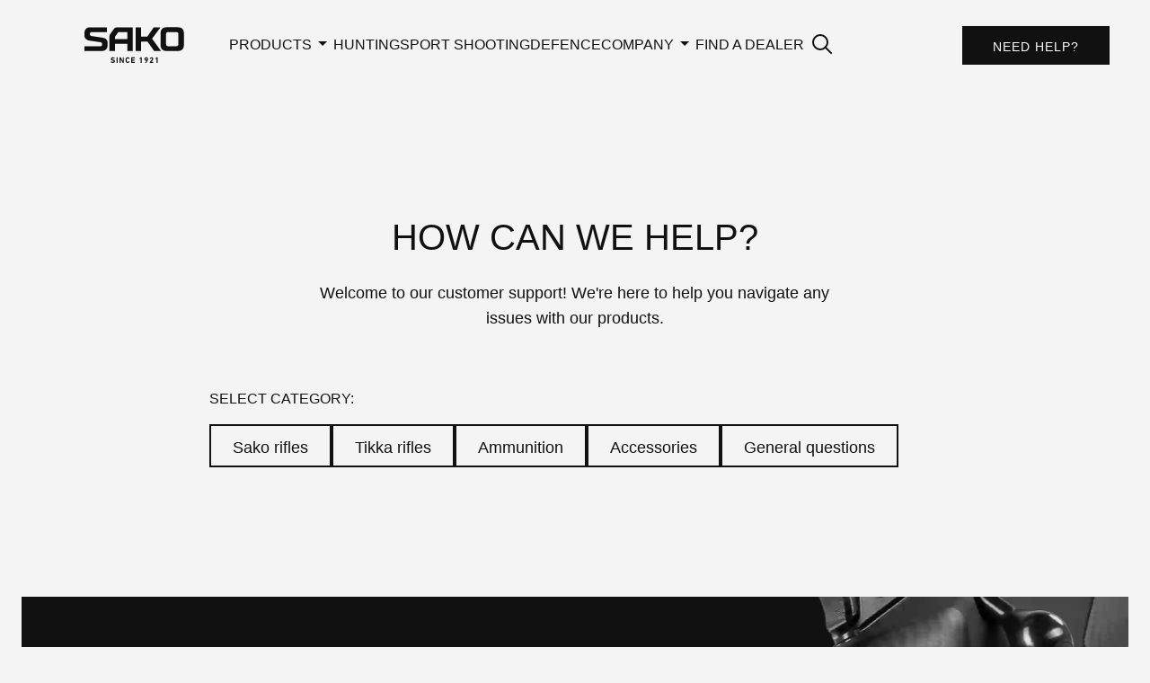

--- FILE ---
content_type: text/html; charset=utf-8
request_url: https://www.sako.global/support
body_size: 70145
content:
<!DOCTYPE html><html lang="en"><head><meta charSet="utf-8" data-next-head=""/><meta name="viewport" content="width=device-width" data-next-head=""/><meta name="description" content="Find answers to your questions about our Sako and Tikka rifles." data-next-head=""/><meta property="og:title" content="Sako and Tikka rifles support - Frequently asked questions" data-next-head=""/><meta property="og:description" content="Find answers to your questions about our Sako and Tikka rifles." data-next-head=""/><meta property="og:image" content="https://media.sako.global/image/upload/f_auto/q_auto/c_fill,h_600,w_1200/4W5A3560_ofjvds?_a=DATAiZfmZAA0" data-next-head=""/><meta name="twitter:card" content="summary_large_image" data-next-head=""/><meta name="twitter:title" content="Sako and Tikka rifles support - Frequently asked questions" data-next-head=""/><meta name="twitter:image" content="https://media.sako.global/image/upload/f_auto/q_auto/c_fill,h_600,w_1200/4W5A3560_ofjvds?_a=DATAiZfmZAA0" data-next-head=""/><meta name="twitter:description" content="Find answers to your questions about our Sako and Tikka rifles." data-next-head=""/><meta name="facebook-domain-verification" content="wn0lvm7uvolrxtjacup7tch46zyj7n" data-next-head=""/><link rel="apple-touch-icon" sizes="57x57" href="/apple-icon-57x57.png" data-next-head=""/><link rel="apple-touch-icon" sizes="60x60" href="/apple-icon-60x60.png" data-next-head=""/><link rel="apple-touch-icon" sizes="72x72" href="/apple-icon-72x72.png" data-next-head=""/><link rel="apple-touch-icon" sizes="76x76" href="/apple-icon-76x76.png" data-next-head=""/><link rel="apple-touch-icon" sizes="114x114" href="/apple-icon-114x114.png" data-next-head=""/><link rel="apple-touch-icon" sizes="120x120" href="/apple-icon-120x120.png" data-next-head=""/><link rel="apple-touch-icon" sizes="144x144" href="/apple-icon-144x144.png" data-next-head=""/><link rel="apple-touch-icon" sizes="152x152" href="/apple-icon-152x152.png" data-next-head=""/><link rel="apple-touch-icon" sizes="180x180" href="/apple-icon-180x180.png" data-next-head=""/><link rel="icon" type="image/png" sizes="192x192" href="/android-icon-192x192.png" data-next-head=""/><link rel="icon" type="image/png" sizes="32x32" href="/favicon-32x32.png" data-next-head=""/><link rel="icon" type="image/png" sizes="96x96" href="/favicon-96x96.png" data-next-head=""/><link rel="icon" type="image/png" sizes="16x16" href="/favicon-16x16.png" data-next-head=""/><link rel="manifest" href="/manifest.json" data-next-head=""/><meta name="msapplication-TileColor" content="#ffffff" data-next-head=""/><meta name="msapplication-TileImage" content="/ms-icon-144x144.png" data-next-head=""/><meta name="theme-color" content="#ffffff" data-next-head=""/><title data-next-head="">Sako and Tikka rifles support - Frequently asked questions</title><link data-next-font="" rel="preconnect" href="/" crossorigin="anonymous"/><link rel="preload" href="/_next/static/css/eaa383db0ab65778.css" as="style"/><link rel="stylesheet" href="/_next/static/css/eaa383db0ab65778.css" data-n-g=""/><noscript data-n-css=""></noscript><script defer="" noModule="" src="/_next/static/chunks/polyfills-42372ed130431b0a.js"></script><script src="/_next/static/chunks/webpack-cc537cfd179dc21d.js" defer=""></script><script src="/_next/static/chunks/framework-e3bf5d90258b04a9.js" defer=""></script><script src="/_next/static/chunks/main-31a73dcf800c942a.js" defer=""></script><script src="/_next/static/chunks/pages/_app-0ab19ae9bb67ca89.js" defer=""></script><script src="/_next/static/chunks/3415-fecfb1d3ddb11832.js" defer=""></script><script src="/_next/static/chunks/pages/support/%5B%5B...id%5D%5D-d09486c56ffe13e9.js" defer=""></script><script src="/_next/static/fKt4uJBw9QOvth6gcHjdf/_buildManifest.js" defer=""></script><script src="/_next/static/fKt4uJBw9QOvth6gcHjdf/_ssgManifest.js" defer=""></script><style id="server-side-styles">.ThemeRoot-root-0-2-3{color:#111111;}.ThemeRoot-root-0-2-6{color:#111111;}.ThemeRoot-root-0-2-130{color:#111111;}.ThemeRoot-root-0-2-215{color:#FFFFFF;}.ThemeRoot-root-0-2-252{color:#111111;}.ThemeRoot-root-0-2-291{color:#FFFFFF;}.ThemeRoot-root-0-2-297{color:#FFFFFF;}.FooterSection-root-0-2-313{margin-bottom:1rem;}.FooterSection-list-0-2-314{display:flex;list-style:none;padding-left:3rem;padding-right:3rem;flex-direction:column;}@media (min-width: 950px) {.FooterSection-list-0-2-314{padding:0rem;flex-direction:row;}}.GridBlock-root-0-2-164{display:flex;flex-wrap:wrap;width:100%;display:grid;position:relative;max-width:100%;}@media (min-width: 0px) {.GridBlock-root-0-2-164{grid-gap:1.6rem;grid-template-columns:
      minmax(0, 1fr) [content]
      repeat(12, 
        minmax(
          0, 
          calc(
            (1416px 
            - 1.6rem 
            * 11
            ) / 12
          )
        ) [content]
      ) 
      minmax(0, 1fr)
    ;}}@media (min-width: 600px) {.GridBlock-root-0-2-164{grid-gap:2rem;grid-template-columns:
      minmax(0, 1fr) [content]
      repeat(12, 
        minmax(
          0, 
          calc(
            (1416px 
            - 2rem 
            * 11
            ) / 12
          )
        ) [content]
      ) 
      minmax(0, 1fr)
    ;}}@media (min-width: 950px) {.GridBlock-root-0-2-164{grid-gap:2.4rem;grid-template-columns:
      minmax(0, 1fr) [content]
      repeat(12, 
        minmax(
          0, 
          calc(
            (1416px 
            - 2.4rem 
            * 11
            ) / 12
          )
        ) [content]
      ) 
      minmax(0, 1fr)
    ;}}@media (min-width: 1200px) {.GridBlock-root-0-2-164{grid-gap:2.4rem;grid-template-columns:
      minmax(0, 1fr) [content]
      repeat(12, 
        minmax(
          0, 
          calc(
            (1416px 
            - 2.4rem 
            * 11
            ) / 12
          )
        ) [content]
      ) 
      minmax(0, 1fr)
    ;}}@media (min-width: 1536px) {.GridBlock-root-0-2-164{grid-gap:2.4rem;grid-template-columns:
      minmax(0, 1fr) [content]
      repeat(12, 
        minmax(
          0, 
          calc(
            (1416px 
            - 2.4rem 
            * 11
            ) / 12
          )
        ) [content]
      ) 
      minmax(0, 1fr)
    ;}}.GridBlock-root-0-2-221{display:flex;flex-wrap:wrap;width:100%;display:grid;position:relative;max-width:100%;}@media (min-width: 0px) {.GridBlock-root-0-2-221{grid-gap:1.6rem;grid-template-columns:
      minmax(0, 1fr) [content]
      repeat(12, 
        minmax(
          0, 
          calc(
            (1416px 
            - 1.6rem 
            * 11
            ) / 12
          )
        ) [content]
      ) 
      minmax(0, 1fr)
    ;}}@media (min-width: 600px) {.GridBlock-root-0-2-221{grid-gap:2rem;grid-template-columns:
      minmax(0, 1fr) [content]
      repeat(12, 
        minmax(
          0, 
          calc(
            (1416px 
            - 2rem 
            * 11
            ) / 12
          )
        ) [content]
      ) 
      minmax(0, 1fr)
    ;}}@media (min-width: 950px) {.GridBlock-root-0-2-221{grid-gap:2.4rem;grid-template-columns:
      minmax(0, 1fr) [content]
      repeat(12, 
        minmax(
          0, 
          calc(
            (1416px 
            - 2.4rem 
            * 11
            ) / 12
          )
        ) [content]
      ) 
      minmax(0, 1fr)
    ;}}@media (min-width: 1200px) {.GridBlock-root-0-2-221{grid-gap:2.4rem;grid-template-columns:
      minmax(0, 1fr) [content]
      repeat(12, 
        minmax(
          0, 
          calc(
            (1416px 
            - 2.4rem 
            * 11
            ) / 12
          )
        ) [content]
      ) 
      minmax(0, 1fr)
    ;}}@media (min-width: 1536px) {.GridBlock-root-0-2-221{grid-gap:2.4rem;grid-template-columns:
      minmax(0, 1fr) [content]
      repeat(12, 
        minmax(
          0, 
          calc(
            (1416px 
            - 2.4rem 
            * 11
            ) / 12
          )
        ) [content]
      ) 
      minmax(0, 1fr)
    ;}}.GridBlock-root-0-2-258{display:flex;flex-wrap:wrap;width:100%;display:grid;position:relative;max-width:100%;}@media (min-width: 0px) {.GridBlock-root-0-2-258{grid-gap:1.6rem;grid-template-columns:
      minmax(0, 1fr) [content]
      repeat(12, 
        minmax(
          0, 
          calc(
            (1416px 
            - 1.6rem 
            * 11
            ) / 12
          )
        ) [content]
      ) 
      minmax(0, 1fr)
    ;}}@media (min-width: 600px) {.GridBlock-root-0-2-258{grid-gap:2rem;grid-template-columns:
      minmax(0, 1fr) [content]
      repeat(12, 
        minmax(
          0, 
          calc(
            (1416px 
            - 2rem 
            * 11
            ) / 12
          )
        ) [content]
      ) 
      minmax(0, 1fr)
    ;}}@media (min-width: 950px) {.GridBlock-root-0-2-258{grid-gap:2.4rem;grid-template-columns:
      minmax(0, 1fr) [content]
      repeat(12, 
        minmax(
          0, 
          calc(
            (1416px 
            - 2.4rem 
            * 11
            ) / 12
          )
        ) [content]
      ) 
      minmax(0, 1fr)
    ;}}@media (min-width: 1200px) {.GridBlock-root-0-2-258{grid-gap:2.4rem;grid-template-columns:
      minmax(0, 1fr) [content]
      repeat(12, 
        minmax(
          0, 
          calc(
            (1416px 
            - 2.4rem 
            * 11
            ) / 12
          )
        ) [content]
      ) 
      minmax(0, 1fr)
    ;}}@media (min-width: 1536px) {.GridBlock-root-0-2-258{grid-gap:2.4rem;grid-template-columns:
      minmax(0, 1fr) [content]
      repeat(12, 
        minmax(
          0, 
          calc(
            (1416px 
            - 2.4rem 
            * 11
            ) / 12
          )
        ) [content]
      ) 
      minmax(0, 1fr)
    ;}}.GridBlock-root-0-2-312{display:flex;flex-wrap:wrap;width:100%;display:grid;position:relative;max-width:100%;}@media (min-width: 0px) {.GridBlock-root-0-2-312{grid-gap:1.6rem;grid-template-columns:
      minmax(0, 1fr) [content]
      repeat(12, 
        minmax(
          0, 
          calc(
            (1416px 
            - 1.6rem 
            * 11
            ) / 12
          )
        ) [content]
      ) 
      minmax(0, 1fr)
    ;}}@media (min-width: 600px) {.GridBlock-root-0-2-312{grid-gap:2rem;grid-template-columns:
      minmax(0, 1fr) [content]
      repeat(12, 
        minmax(
          0, 
          calc(
            (1416px 
            - 2rem 
            * 11
            ) / 12
          )
        ) [content]
      ) 
      minmax(0, 1fr)
    ;}}@media (min-width: 950px) {.GridBlock-root-0-2-312{grid-gap:2.4rem;grid-template-columns:
      minmax(0, 1fr) [content]
      repeat(12, 
        minmax(
          0, 
          calc(
            (1416px 
            - 2.4rem 
            * 11
            ) / 12
          )
        ) [content]
      ) 
      minmax(0, 1fr)
    ;}}@media (min-width: 1200px) {.GridBlock-root-0-2-312{grid-gap:2.4rem;grid-template-columns:
      minmax(0, 1fr) [content]
      repeat(12, 
        minmax(
          0, 
          calc(
            (1416px 
            - 2.4rem 
            * 11
            ) / 12
          )
        ) [content]
      ) 
      minmax(0, 1fr)
    ;}}@media (min-width: 1536px) {.GridBlock-root-0-2-312{grid-gap:2.4rem;grid-template-columns:
      minmax(0, 1fr) [content]
      repeat(12, 
        minmax(
          0, 
          calc(
            (1416px 
            - 2.4rem 
            * 11
            ) / 12
          )
        ) [content]
      ) 
      minmax(0, 1fr)
    ;}}.GridContainer-root-0-2-165{grid-column-end:span 12;grid-column-start:content;}.GridContainer-grid-0-2-166{gap:inherit;display:grid;grid-template-columns:[content] repeat(12, 1fr [content]);}.Button-root-0-2-114{all:unset;cursor:pointer;display:inline-block;font-size:1.6rem;text-align:center;font-weight:500;line-height:2.4rem;text-transform:uppercase;transition-duration:0.2s;transition-property:background,color,border;transition-timing-function:linear;}@media (min-width: 0px) {.Button-root-0-2-114{padding:1.6rem 4rem 1.4rem 4rem;}}@media (min-width: 600px) {.Button-root-0-2-114{padding:1.6rem 4rem 1.4rem 4rem;}}@media (min-width: 950px) {.Button-root-0-2-114{padding:1.6rem 4.8rem 1.1rem 4.8rem;}}@media (min-width: 1200px) {.Button-root-0-2-114{font-size:2rem;}.Button-root-0-2-114.Button-small-0-2-115{font-size:1.6rem;}}@media (min-width: 1536px) {.Button-root-0-2-114{padding:1.6rem 4.8rem 1.1rem 4.8rem;}}.Button-root-0-2-114:disabled{opacity:0.7;pointer-events:none;}.Button-root-0-2-114.Button-small-0-2-115{font-size:1.4rem;}@media (min-width: 0px) {.Button-root-0-2-114.Button-small-0-2-115{padding:0.7rem 2.2rem 0.4rem 2.2rem;}}@media (min-width: 600px) {.Button-root-0-2-114.Button-small-0-2-115{padding:0.9rem 3.2rem 0.6rem 3.2rem;}}@media (min-width: 950px) {.Button-root-0-2-114.Button-small-0-2-115{padding:0.9rem 3.2rem 0.6rem 3.2rem;}}@media (min-width: 1200px) {.Button-root-0-2-114.Button-small-0-2-115{padding:0.9rem 3.2rem 0.6rem 3.2rem;}}@media (min-width: 1536px) {.Button-root-0-2-114.Button-small-0-2-115{padding:0.9rem 3.2rem 0.6rem 3.2rem;}}.Button-defaultStyles-0-2-116{color:#111111;border:2px solid #111111;background:transparent;}.Button-hubspotForm-0-2-117 .hs-button{all:unset;color:#111111;border:2px solid #111111;cursor:pointer;display:inline-block;font-size:1.6rem;background:transparent;text-align:center;font-weight:500;line-height:2.4rem;text-transform:uppercase;transition-duration:0.2s;transition-property:background,color,border;transition-timing-function:linear;}@media (min-width: 0px) {.Button-hubspotForm-0-2-117 .hs-button{padding:1.6rem 4rem 1.4rem 4rem;}}@media (min-width: 600px) {.Button-hubspotForm-0-2-117 .hs-button{padding:1.6rem 4rem 1.4rem 4rem;}}@media (min-width: 950px) {.Button-hubspotForm-0-2-117 .hs-button{padding:1.6rem 4.8rem 1.1rem 4.8rem;}}@media (min-width: 1200px) {.Button-hubspotForm-0-2-117 .hs-button{font-size:2rem;}.Button-hubspotForm-0-2-117 .hs-button.Button-small-0-2-115{font-size:1.6rem;}}@media (min-width: 1536px) {.Button-hubspotForm-0-2-117 .hs-button{padding:1.6rem 4.8rem 1.1rem 4.8rem;}}.Button-hubspotForm-0-2-117 .hs-button:disabled{opacity:0.7;pointer-events:none;}.Button-hubspotForm-0-2-117 .hs-button.Button-small-0-2-115{font-size:1.4rem;}.Button-hubspotForm-0-2-117 .hs-button:hover, .Button-hubspotForm-0-2-117 .hs-button:focus, .Button-hubspotForm-0-2-117 .hs-button.Button-active-0-2-122{color:#FFFFFF;border:2px solid #111111;background:#111111;}@media (min-width: 0px) {.Button-hubspotForm-0-2-117 .hs-button.Button-small-0-2-115{padding:0.7rem 2.2rem 0.4rem 2.2rem;}}@media (min-width: 600px) {.Button-hubspotForm-0-2-117 .hs-button.Button-small-0-2-115{padding:0.9rem 3.2rem 0.6rem 3.2rem;}}@media (min-width: 950px) {.Button-hubspotForm-0-2-117 .hs-button.Button-small-0-2-115{padding:0.9rem 3.2rem 0.6rem 3.2rem;}}@media (min-width: 1200px) {.Button-hubspotForm-0-2-117 .hs-button.Button-small-0-2-115{padding:0.9rem 3.2rem 0.6rem 3.2rem;}}@media (min-width: 1536px) {.Button-hubspotForm-0-2-117 .hs-button.Button-small-0-2-115{padding:0.9rem 3.2rem 0.6rem 3.2rem;}}.Button-textVariantStyles-0-2-118{border:2px solid transparent;}.Button-textButton-0-2-119{border:2px solid transparent;}.Button-textButton-0-2-119:hover, .Button-textButton-0-2-119:focus, .Button-textButton-0-2-119.Button-active-0-2-122{color:#FFFFFF;border:2px solid #111111;background:#111111;}.Button-link-0-2-120{padding:0;}.Button-filledStyles-0-2-121{color:#FFFFFF;border:2px solid #111111;background:#111111;}.Button-defaultButton-0-2-123{color:#111111;border:2px solid #111111;background:transparent;}.Button-defaultButton-0-2-123:hover, .Button-defaultButton-0-2-123:focus, .Button-defaultButton-0-2-123.Button-active-0-2-122{color:#FFFFFF;border:2px solid #111111;background:#111111;}.Button-filledButton-0-2-124{color:#FFFFFF;border:2px solid #111111;background:#111111;}.Button-filledButton-0-2-124:hover, .Button-filledButton-0-2-124:focus, .Button-filledButton-0-2-124.Button-active-0-2-122{color:#111111;border:2px solid #111111;background:transparent;}.Button-filledAltButton-0-2-125{color:#FFFFFF;border:2px solid #111111;background:#111111;}.Button-filledAltButton-0-2-125:hover, .Button-filledAltButton-0-2-125:focus, .Button-filledAltButton-0-2-125:active{border-color:#111111CC;background-color:#111111CC;}.Button-tagButton-0-2-126{color:#FFFFFF;border:2px solid #111111;padding:1.2rem 2.4rem;font-size:1.5rem;background:#111111;transition:background-color 0.3s;line-height:2rem;text-transform:none;}@media (min-width: 950px) {.Button-tagButton-0-2-126{font-size:1.8rem;line-height:2.4rem;}}.Button-ghostButton-0-2-127{color:#111111;border:2px solid #111111;background:transparent;border-color:#EAEAEA;background-color:#EAEAEA;}.Button-ghostButton-0-2-127:hover, .Button-ghostButton-0-2-127:focus, .Button-ghostButton-0-2-127.Button-active-0-2-122{color:#111111;border:2px solid #111111;background:#111111;border-color:#D6D6D6;background-color:#D6D6D6;}.Button-transparentButton-0-2-128{color:#FFFFFF;border:2px solid #FFFFFF;background:transparent;}.Button-transparentButton-0-2-128:hover, .Button-transparentButton-0-2-128:focus, .Button-transparentButton-0-2-128.Button-active-0-2-122{background:rgba(255,255,255,0.12);}.Button-typography-0-2-129{margin:0;}.Button-root-0-2-195{all:unset;cursor:pointer;display:inline-block;font-size:1.6rem;text-align:center;font-weight:500;line-height:2.4rem;text-transform:uppercase;transition-duration:0.2s;transition-property:background,color,border;transition-timing-function:linear;}@media (min-width: 0px) {.Button-root-0-2-195{padding:1.6rem 4rem 1.4rem 4rem;}}@media (min-width: 600px) {.Button-root-0-2-195{padding:1.6rem 4rem 1.4rem 4rem;}}@media (min-width: 950px) {.Button-root-0-2-195{padding:1.6rem 4.8rem 1.1rem 4.8rem;}}@media (min-width: 1200px) {.Button-root-0-2-195{font-size:2rem;}.Button-root-0-2-195.Button-small-0-2-196{font-size:1.6rem;}}@media (min-width: 1536px) {.Button-root-0-2-195{padding:1.6rem 4.8rem 1.1rem 4.8rem;}}.Button-root-0-2-195:disabled{opacity:0.7;pointer-events:none;}.Button-root-0-2-195.Button-small-0-2-196{font-size:1.4rem;}@media (min-width: 0px) {.Button-root-0-2-195.Button-small-0-2-196{padding:0.7rem 2.2rem 0.4rem 2.2rem;}}@media (min-width: 600px) {.Button-root-0-2-195.Button-small-0-2-196{padding:0.9rem 3.2rem 0.6rem 3.2rem;}}@media (min-width: 950px) {.Button-root-0-2-195.Button-small-0-2-196{padding:0.9rem 3.2rem 0.6rem 3.2rem;}}@media (min-width: 1200px) {.Button-root-0-2-195.Button-small-0-2-196{padding:0.9rem 3.2rem 0.6rem 3.2rem;}}@media (min-width: 1536px) {.Button-root-0-2-195.Button-small-0-2-196{padding:0.9rem 3.2rem 0.6rem 3.2rem;}}.Button-defaultStyles-0-2-197{color:#111111;border:2px solid #111111;background:transparent;}.Button-hubspotForm-0-2-198 .hs-button{all:unset;color:#111111;border:2px solid #111111;cursor:pointer;display:inline-block;font-size:1.6rem;background:transparent;text-align:center;font-weight:500;line-height:2.4rem;text-transform:uppercase;transition-duration:0.2s;transition-property:background,color,border;transition-timing-function:linear;}@media (min-width: 0px) {.Button-hubspotForm-0-2-198 .hs-button{padding:1.6rem 4rem 1.4rem 4rem;}}@media (min-width: 600px) {.Button-hubspotForm-0-2-198 .hs-button{padding:1.6rem 4rem 1.4rem 4rem;}}@media (min-width: 950px) {.Button-hubspotForm-0-2-198 .hs-button{padding:1.6rem 4.8rem 1.1rem 4.8rem;}}@media (min-width: 1200px) {.Button-hubspotForm-0-2-198 .hs-button{font-size:2rem;}.Button-hubspotForm-0-2-198 .hs-button.Button-small-0-2-196{font-size:1.6rem;}}@media (min-width: 1536px) {.Button-hubspotForm-0-2-198 .hs-button{padding:1.6rem 4.8rem 1.1rem 4.8rem;}}.Button-hubspotForm-0-2-198 .hs-button:disabled{opacity:0.7;pointer-events:none;}.Button-hubspotForm-0-2-198 .hs-button.Button-small-0-2-196{font-size:1.4rem;}.Button-hubspotForm-0-2-198 .hs-button:hover, .Button-hubspotForm-0-2-198 .hs-button:focus, .Button-hubspotForm-0-2-198 .hs-button.Button-active-0-2-203{color:#FFFFFF;border:2px solid #111111;background:#111111;}@media (min-width: 0px) {.Button-hubspotForm-0-2-198 .hs-button.Button-small-0-2-196{padding:0.7rem 2.2rem 0.4rem 2.2rem;}}@media (min-width: 600px) {.Button-hubspotForm-0-2-198 .hs-button.Button-small-0-2-196{padding:0.9rem 3.2rem 0.6rem 3.2rem;}}@media (min-width: 950px) {.Button-hubspotForm-0-2-198 .hs-button.Button-small-0-2-196{padding:0.9rem 3.2rem 0.6rem 3.2rem;}}@media (min-width: 1200px) {.Button-hubspotForm-0-2-198 .hs-button.Button-small-0-2-196{padding:0.9rem 3.2rem 0.6rem 3.2rem;}}@media (min-width: 1536px) {.Button-hubspotForm-0-2-198 .hs-button.Button-small-0-2-196{padding:0.9rem 3.2rem 0.6rem 3.2rem;}}.Button-textVariantStyles-0-2-199{border:2px solid transparent;}.Button-textButton-0-2-200{border:2px solid transparent;}.Button-textButton-0-2-200:hover, .Button-textButton-0-2-200:focus, .Button-textButton-0-2-200.Button-active-0-2-203{color:#FFFFFF;border:2px solid #111111;background:#111111;}.Button-link-0-2-201{padding:0;}.Button-filledStyles-0-2-202{color:#FFFFFF;border:2px solid #111111;background:#111111;}.Button-defaultButton-0-2-204{color:#111111;border:2px solid #111111;background:transparent;}.Button-defaultButton-0-2-204:hover, .Button-defaultButton-0-2-204:focus, .Button-defaultButton-0-2-204.Button-active-0-2-203{color:#FFFFFF;border:2px solid #111111;background:#111111;}.Button-filledButton-0-2-205{color:#FFFFFF;border:2px solid #111111;background:#111111;}.Button-filledButton-0-2-205:hover, .Button-filledButton-0-2-205:focus, .Button-filledButton-0-2-205.Button-active-0-2-203{color:#111111;border:2px solid #111111;background:transparent;}.Button-filledAltButton-0-2-206{color:#FFFFFF;border:2px solid #111111;background:#111111;}.Button-filledAltButton-0-2-206:hover, .Button-filledAltButton-0-2-206:focus, .Button-filledAltButton-0-2-206:active{border-color:#111111CC;background-color:#111111CC;}.Button-tagButton-0-2-207{color:#FFFFFF;border:2px solid #111111;padding:1.2rem 2.4rem;font-size:1.5rem;background:#111111;transition:background-color 0.3s;line-height:2rem;text-transform:none;}@media (min-width: 950px) {.Button-tagButton-0-2-207{font-size:1.8rem;line-height:2.4rem;}}.Button-ghostButton-0-2-208{color:#111111;border:2px solid #111111;background:transparent;border-color:#EAEAEA;background-color:#EAEAEA;}.Button-ghostButton-0-2-208:hover, .Button-ghostButton-0-2-208:focus, .Button-ghostButton-0-2-208.Button-active-0-2-203{color:#111111;border:2px solid #111111;background:#111111;border-color:#D6D6D6;background-color:#D6D6D6;}.Button-transparentButton-0-2-209{color:#FFFFFF;border:2px solid #FFFFFF;background:transparent;}.Button-transparentButton-0-2-209:hover, .Button-transparentButton-0-2-209:focus, .Button-transparentButton-0-2-209.Button-active-0-2-203{background:rgba(255,255,255,0.12);}.Button-typography-0-2-210{margin:0;}.Button-root-0-2-236{all:unset;cursor:pointer;display:inline-block;font-size:1.6rem;text-align:center;font-weight:500;line-height:2.4rem;text-transform:uppercase;transition-duration:0.2s;transition-property:background,color,border;transition-timing-function:linear;}@media (min-width: 0px) {.Button-root-0-2-236{padding:1.6rem 4rem 1.4rem 4rem;}}@media (min-width: 600px) {.Button-root-0-2-236{padding:1.6rem 4rem 1.4rem 4rem;}}@media (min-width: 950px) {.Button-root-0-2-236{padding:1.6rem 4.8rem 1.1rem 4.8rem;}}@media (min-width: 1200px) {.Button-root-0-2-236{font-size:2rem;}.Button-root-0-2-236.Button-small-0-2-237{font-size:1.6rem;}}@media (min-width: 1536px) {.Button-root-0-2-236{padding:1.6rem 4.8rem 1.1rem 4.8rem;}}.Button-root-0-2-236:disabled{opacity:0.7;pointer-events:none;}.Button-root-0-2-236.Button-small-0-2-237{font-size:1.4rem;}@media (min-width: 0px) {.Button-root-0-2-236.Button-small-0-2-237{padding:0.7rem 2.2rem 0.4rem 2.2rem;}}@media (min-width: 600px) {.Button-root-0-2-236.Button-small-0-2-237{padding:0.9rem 3.2rem 0.6rem 3.2rem;}}@media (min-width: 950px) {.Button-root-0-2-236.Button-small-0-2-237{padding:0.9rem 3.2rem 0.6rem 3.2rem;}}@media (min-width: 1200px) {.Button-root-0-2-236.Button-small-0-2-237{padding:0.9rem 3.2rem 0.6rem 3.2rem;}}@media (min-width: 1536px) {.Button-root-0-2-236.Button-small-0-2-237{padding:0.9rem 3.2rem 0.6rem 3.2rem;}}.Button-defaultStyles-0-2-238{color:#FFFFFF;border:2px solid #FFFFFF;background:transparent;}.Button-hubspotForm-0-2-239 .hs-button{all:unset;color:#FFFFFF;border:2px solid #FFFFFF;cursor:pointer;display:inline-block;font-size:1.6rem;background:transparent;text-align:center;font-weight:500;line-height:2.4rem;text-transform:uppercase;transition-duration:0.2s;transition-property:background,color,border;transition-timing-function:linear;}@media (min-width: 0px) {.Button-hubspotForm-0-2-239 .hs-button{padding:1.6rem 4rem 1.4rem 4rem;}}@media (min-width: 600px) {.Button-hubspotForm-0-2-239 .hs-button{padding:1.6rem 4rem 1.4rem 4rem;}}@media (min-width: 950px) {.Button-hubspotForm-0-2-239 .hs-button{padding:1.6rem 4.8rem 1.1rem 4.8rem;}}@media (min-width: 1200px) {.Button-hubspotForm-0-2-239 .hs-button{font-size:2rem;}.Button-hubspotForm-0-2-239 .hs-button.Button-small-0-2-237{font-size:1.6rem;}}@media (min-width: 1536px) {.Button-hubspotForm-0-2-239 .hs-button{padding:1.6rem 4.8rem 1.1rem 4.8rem;}}.Button-hubspotForm-0-2-239 .hs-button:disabled{opacity:0.7;pointer-events:none;}.Button-hubspotForm-0-2-239 .hs-button.Button-small-0-2-237{font-size:1.4rem;}.Button-hubspotForm-0-2-239 .hs-button:hover, .Button-hubspotForm-0-2-239 .hs-button:focus, .Button-hubspotForm-0-2-239 .hs-button.Button-active-0-2-244{color:#222222;border:2px solid #FFFFFF;background:#FFFFFF;}@media (min-width: 0px) {.Button-hubspotForm-0-2-239 .hs-button.Button-small-0-2-237{padding:0.7rem 2.2rem 0.4rem 2.2rem;}}@media (min-width: 600px) {.Button-hubspotForm-0-2-239 .hs-button.Button-small-0-2-237{padding:0.9rem 3.2rem 0.6rem 3.2rem;}}@media (min-width: 950px) {.Button-hubspotForm-0-2-239 .hs-button.Button-small-0-2-237{padding:0.9rem 3.2rem 0.6rem 3.2rem;}}@media (min-width: 1200px) {.Button-hubspotForm-0-2-239 .hs-button.Button-small-0-2-237{padding:0.9rem 3.2rem 0.6rem 3.2rem;}}@media (min-width: 1536px) {.Button-hubspotForm-0-2-239 .hs-button.Button-small-0-2-237{padding:0.9rem 3.2rem 0.6rem 3.2rem;}}.Button-textVariantStyles-0-2-240{border:2px solid transparent;}.Button-textButton-0-2-241{border:2px solid transparent;}.Button-textButton-0-2-241:hover, .Button-textButton-0-2-241:focus, .Button-textButton-0-2-241.Button-active-0-2-244{color:#222222;border:2px solid #FFFFFF;background:#FFFFFF;}.Button-link-0-2-242{padding:0;}.Button-filledStyles-0-2-243{color:#222222;border:2px solid #FFFFFF;background:#FFFFFF;}.Button-defaultButton-0-2-245{color:#FFFFFF;border:2px solid #FFFFFF;background:transparent;}.Button-defaultButton-0-2-245:hover, .Button-defaultButton-0-2-245:focus, .Button-defaultButton-0-2-245.Button-active-0-2-244{color:#222222;border:2px solid #FFFFFF;background:#FFFFFF;}.Button-filledButton-0-2-246{color:#222222;border:2px solid #FFFFFF;background:#FFFFFF;}.Button-filledButton-0-2-246:hover, .Button-filledButton-0-2-246:focus, .Button-filledButton-0-2-246.Button-active-0-2-244{color:#FFFFFF;border:2px solid #FFFFFF;background:transparent;}.Button-filledAltButton-0-2-247{color:#222222;border:2px solid #FFFFFF;background:#FFFFFF;}.Button-filledAltButton-0-2-247:hover, .Button-filledAltButton-0-2-247:focus, .Button-filledAltButton-0-2-247:active{border-color:#FFFFFFCC;background-color:#FFFFFFCC;}.Button-tagButton-0-2-248{color:#222222;border:2px solid #FFFFFF;padding:1.2rem 2.4rem;font-size:1.5rem;background:#FFFFFF;transition:background-color 0.3s;line-height:2rem;text-transform:none;}@media (min-width: 950px) {.Button-tagButton-0-2-248{font-size:1.8rem;line-height:2.4rem;}}.Button-ghostButton-0-2-249{color:#FFFFFF;border:2px solid #FFFFFF;background:transparent;border-color:#EAEAEA;background-color:#EAEAEA;}.Button-ghostButton-0-2-249:hover, .Button-ghostButton-0-2-249:focus, .Button-ghostButton-0-2-249.Button-active-0-2-244{color:#FFFFFF;border:2px solid #FFFFFF;background:#FFFFFF;border-color:#D6D6D6;background-color:#D6D6D6;}.Button-transparentButton-0-2-250{color:#222222;border:2px solid #222222;background:transparent;}.Button-transparentButton-0-2-250:hover, .Button-transparentButton-0-2-250:focus, .Button-transparentButton-0-2-250.Button-active-0-2-244{background:rgba(255,255,255,0.12);}.Button-typography-0-2-251{margin:0;}.Button-root-0-2-270{all:unset;cursor:pointer;display:inline-block;font-size:1.6rem;text-align:center;font-weight:500;line-height:2.4rem;text-transform:uppercase;transition-duration:0.2s;transition-property:background,color,border;transition-timing-function:linear;}@media (min-width: 0px) {.Button-root-0-2-270{padding:1.6rem 4rem 1.4rem 4rem;}}@media (min-width: 600px) {.Button-root-0-2-270{padding:1.6rem 4rem 1.4rem 4rem;}}@media (min-width: 950px) {.Button-root-0-2-270{padding:1.6rem 4.8rem 1.1rem 4.8rem;}}@media (min-width: 1200px) {.Button-root-0-2-270{font-size:2rem;}.Button-root-0-2-270.Button-small-0-2-271{font-size:1.6rem;}}@media (min-width: 1536px) {.Button-root-0-2-270{padding:1.6rem 4.8rem 1.1rem 4.8rem;}}.Button-root-0-2-270:disabled{opacity:0.7;pointer-events:none;}.Button-root-0-2-270.Button-small-0-2-271{font-size:1.4rem;}@media (min-width: 0px) {.Button-root-0-2-270.Button-small-0-2-271{padding:0.7rem 2.2rem 0.4rem 2.2rem;}}@media (min-width: 600px) {.Button-root-0-2-270.Button-small-0-2-271{padding:0.9rem 3.2rem 0.6rem 3.2rem;}}@media (min-width: 950px) {.Button-root-0-2-270.Button-small-0-2-271{padding:0.9rem 3.2rem 0.6rem 3.2rem;}}@media (min-width: 1200px) {.Button-root-0-2-270.Button-small-0-2-271{padding:0.9rem 3.2rem 0.6rem 3.2rem;}}@media (min-width: 1536px) {.Button-root-0-2-270.Button-small-0-2-271{padding:0.9rem 3.2rem 0.6rem 3.2rem;}}.Button-defaultStyles-0-2-272{color:#111111;border:2px solid #EE7402;background:transparent;}.Button-hubspotForm-0-2-273 .hs-button{all:unset;color:#111111;border:2px solid #EE7402;cursor:pointer;display:inline-block;font-size:1.6rem;background:transparent;text-align:center;font-weight:500;line-height:2.4rem;text-transform:uppercase;transition-duration:0.2s;transition-property:background,color,border;transition-timing-function:linear;}@media (min-width: 0px) {.Button-hubspotForm-0-2-273 .hs-button{padding:1.6rem 4rem 1.4rem 4rem;}}@media (min-width: 600px) {.Button-hubspotForm-0-2-273 .hs-button{padding:1.6rem 4rem 1.4rem 4rem;}}@media (min-width: 950px) {.Button-hubspotForm-0-2-273 .hs-button{padding:1.6rem 4.8rem 1.1rem 4.8rem;}}@media (min-width: 1200px) {.Button-hubspotForm-0-2-273 .hs-button{font-size:2rem;}.Button-hubspotForm-0-2-273 .hs-button.Button-small-0-2-271{font-size:1.6rem;}}@media (min-width: 1536px) {.Button-hubspotForm-0-2-273 .hs-button{padding:1.6rem 4.8rem 1.1rem 4.8rem;}}.Button-hubspotForm-0-2-273 .hs-button:disabled{opacity:0.7;pointer-events:none;}.Button-hubspotForm-0-2-273 .hs-button.Button-small-0-2-271{font-size:1.4rem;}.Button-hubspotForm-0-2-273 .hs-button:hover, .Button-hubspotForm-0-2-273 .hs-button:focus, .Button-hubspotForm-0-2-273 .hs-button.Button-active-0-2-278{color:#F4F4F4;border:2px solid #EE7402;background:#EE7402;}@media (min-width: 0px) {.Button-hubspotForm-0-2-273 .hs-button.Button-small-0-2-271{padding:0.7rem 2.2rem 0.4rem 2.2rem;}}@media (min-width: 600px) {.Button-hubspotForm-0-2-273 .hs-button.Button-small-0-2-271{padding:0.9rem 3.2rem 0.6rem 3.2rem;}}@media (min-width: 950px) {.Button-hubspotForm-0-2-273 .hs-button.Button-small-0-2-271{padding:0.9rem 3.2rem 0.6rem 3.2rem;}}@media (min-width: 1200px) {.Button-hubspotForm-0-2-273 .hs-button.Button-small-0-2-271{padding:0.9rem 3.2rem 0.6rem 3.2rem;}}@media (min-width: 1536px) {.Button-hubspotForm-0-2-273 .hs-button.Button-small-0-2-271{padding:0.9rem 3.2rem 0.6rem 3.2rem;}}.Button-textVariantStyles-0-2-274{border:2px solid transparent;}.Button-textButton-0-2-275{border:2px solid transparent;}.Button-textButton-0-2-275:hover, .Button-textButton-0-2-275:focus, .Button-textButton-0-2-275.Button-active-0-2-278{color:#F4F4F4;border:2px solid #EE7402;background:#EE7402;}.Button-link-0-2-276{padding:0;}.Button-filledStyles-0-2-277{color:#F4F4F4;border:2px solid #EE7402;background:#EE7402;}.Button-defaultButton-0-2-279{color:#111111;border:2px solid #EE7402;background:transparent;}.Button-defaultButton-0-2-279:hover, .Button-defaultButton-0-2-279:focus, .Button-defaultButton-0-2-279.Button-active-0-2-278{color:#F4F4F4;border:2px solid #EE7402;background:#EE7402;}.Button-filledButton-0-2-280{color:#F4F4F4;border:2px solid #EE7402;background:#EE7402;}.Button-filledButton-0-2-280:hover, .Button-filledButton-0-2-280:focus, .Button-filledButton-0-2-280.Button-active-0-2-278{color:#111111;border:2px solid #EE7402;background:transparent;}.Button-filledAltButton-0-2-281{color:#F4F4F4;border:2px solid #EE7402;background:#EE7402;}.Button-filledAltButton-0-2-281:hover, .Button-filledAltButton-0-2-281:focus, .Button-filledAltButton-0-2-281:active{border-color:#EE7402CC;background-color:#EE7402CC;}.Button-tagButton-0-2-282{color:#F4F4F4;border:2px solid #EE7402;padding:1.2rem 2.4rem;font-size:1.5rem;background:#EE7402;transition:background-color 0.3s;line-height:2rem;text-transform:none;}@media (min-width: 950px) {.Button-tagButton-0-2-282{font-size:1.8rem;line-height:2.4rem;}}.Button-ghostButton-0-2-283{color:#111111;border:2px solid #EE7402;background:transparent;border-color:#EAEAEA;background-color:#EAEAEA;}.Button-ghostButton-0-2-283:hover, .Button-ghostButton-0-2-283:focus, .Button-ghostButton-0-2-283.Button-active-0-2-278{color:#111111;border:2px solid #EE7402;background:#EE7402;border-color:#D6D6D6;background-color:#D6D6D6;}.Button-transparentButton-0-2-284{color:#F4F4F4;border:2px solid #F4F4F4;background:transparent;}.Button-transparentButton-0-2-284:hover, .Button-transparentButton-0-2-284:focus, .Button-transparentButton-0-2-284.Button-active-0-2-278{background:rgba(255,255,255,0.12);}.Button-typography-0-2-285{margin:0;}.Button-root-0-2-331{all:unset;cursor:pointer;display:inline-block;font-size:1.6rem;text-align:center;font-weight:500;line-height:2.4rem;text-transform:uppercase;transition-duration:0.2s;transition-property:background,color,border;transition-timing-function:linear;}@media (min-width: 0px) {.Button-root-0-2-331{padding:1.6rem 4rem 1.4rem 4rem;}}@media (min-width: 600px) {.Button-root-0-2-331{padding:1.6rem 4rem 1.4rem 4rem;}}@media (min-width: 950px) {.Button-root-0-2-331{padding:1.6rem 4.8rem 1.1rem 4.8rem;}}@media (min-width: 1200px) {.Button-root-0-2-331{font-size:2rem;}.Button-root-0-2-331.Button-small-0-2-332{font-size:1.6rem;}}@media (min-width: 1536px) {.Button-root-0-2-331{padding:1.6rem 4.8rem 1.1rem 4.8rem;}}.Button-root-0-2-331:disabled{opacity:0.7;pointer-events:none;}.Button-root-0-2-331.Button-small-0-2-332{font-size:1.4rem;}@media (min-width: 0px) {.Button-root-0-2-331.Button-small-0-2-332{padding:0.7rem 2.2rem 0.4rem 2.2rem;}}@media (min-width: 600px) {.Button-root-0-2-331.Button-small-0-2-332{padding:0.9rem 3.2rem 0.6rem 3.2rem;}}@media (min-width: 950px) {.Button-root-0-2-331.Button-small-0-2-332{padding:0.9rem 3.2rem 0.6rem 3.2rem;}}@media (min-width: 1200px) {.Button-root-0-2-331.Button-small-0-2-332{padding:0.9rem 3.2rem 0.6rem 3.2rem;}}@media (min-width: 1536px) {.Button-root-0-2-331.Button-small-0-2-332{padding:0.9rem 3.2rem 0.6rem 3.2rem;}}.Button-defaultStyles-0-2-333{color:#FFFFFF;border:2px solid #FFFFFF;background:transparent;}.Button-hubspotForm-0-2-334 .hs-button{all:unset;color:#FFFFFF;border:2px solid #FFFFFF;cursor:pointer;display:inline-block;font-size:1.6rem;background:transparent;text-align:center;font-weight:500;line-height:2.4rem;text-transform:uppercase;transition-duration:0.2s;transition-property:background,color,border;transition-timing-function:linear;}@media (min-width: 0px) {.Button-hubspotForm-0-2-334 .hs-button{padding:1.6rem 4rem 1.4rem 4rem;}}@media (min-width: 600px) {.Button-hubspotForm-0-2-334 .hs-button{padding:1.6rem 4rem 1.4rem 4rem;}}@media (min-width: 950px) {.Button-hubspotForm-0-2-334 .hs-button{padding:1.6rem 4.8rem 1.1rem 4.8rem;}}@media (min-width: 1200px) {.Button-hubspotForm-0-2-334 .hs-button{font-size:2rem;}.Button-hubspotForm-0-2-334 .hs-button.Button-small-0-2-332{font-size:1.6rem;}}@media (min-width: 1536px) {.Button-hubspotForm-0-2-334 .hs-button{padding:1.6rem 4.8rem 1.1rem 4.8rem;}}.Button-hubspotForm-0-2-334 .hs-button:disabled{opacity:0.7;pointer-events:none;}.Button-hubspotForm-0-2-334 .hs-button.Button-small-0-2-332{font-size:1.4rem;}.Button-hubspotForm-0-2-334 .hs-button:hover, .Button-hubspotForm-0-2-334 .hs-button:focus, .Button-hubspotForm-0-2-334 .hs-button.Button-active-0-2-339{color:#222222;border:2px solid #FFFFFF;background:#FFFFFF;}@media (min-width: 0px) {.Button-hubspotForm-0-2-334 .hs-button.Button-small-0-2-332{padding:0.7rem 2.2rem 0.4rem 2.2rem;}}@media (min-width: 600px) {.Button-hubspotForm-0-2-334 .hs-button.Button-small-0-2-332{padding:0.9rem 3.2rem 0.6rem 3.2rem;}}@media (min-width: 950px) {.Button-hubspotForm-0-2-334 .hs-button.Button-small-0-2-332{padding:0.9rem 3.2rem 0.6rem 3.2rem;}}@media (min-width: 1200px) {.Button-hubspotForm-0-2-334 .hs-button.Button-small-0-2-332{padding:0.9rem 3.2rem 0.6rem 3.2rem;}}@media (min-width: 1536px) {.Button-hubspotForm-0-2-334 .hs-button.Button-small-0-2-332{padding:0.9rem 3.2rem 0.6rem 3.2rem;}}.Button-textVariantStyles-0-2-335{border:2px solid transparent;}.Button-textButton-0-2-336{border:2px solid transparent;}.Button-textButton-0-2-336:hover, .Button-textButton-0-2-336:focus, .Button-textButton-0-2-336.Button-active-0-2-339{color:#222222;border:2px solid #FFFFFF;background:#FFFFFF;}.Button-link-0-2-337{padding:0;}.Button-filledStyles-0-2-338{color:#222222;border:2px solid #FFFFFF;background:#FFFFFF;}.Button-defaultButton-0-2-340{color:#FFFFFF;border:2px solid #FFFFFF;background:transparent;}.Button-defaultButton-0-2-340:hover, .Button-defaultButton-0-2-340:focus, .Button-defaultButton-0-2-340.Button-active-0-2-339{color:#222222;border:2px solid #FFFFFF;background:#FFFFFF;}.Button-filledButton-0-2-341{color:#222222;border:2px solid #FFFFFF;background:#FFFFFF;}.Button-filledButton-0-2-341:hover, .Button-filledButton-0-2-341:focus, .Button-filledButton-0-2-341.Button-active-0-2-339{color:#FFFFFF;border:2px solid #FFFFFF;background:transparent;}.Button-filledAltButton-0-2-342{color:#222222;border:2px solid #FFFFFF;background:#FFFFFF;}.Button-filledAltButton-0-2-342:hover, .Button-filledAltButton-0-2-342:focus, .Button-filledAltButton-0-2-342:active{border-color:#FFFFFFCC;background-color:#FFFFFFCC;}.Button-tagButton-0-2-343{color:#222222;border:2px solid #FFFFFF;padding:1.2rem 2.4rem;font-size:1.5rem;background:#FFFFFF;transition:background-color 0.3s;line-height:2rem;text-transform:none;}@media (min-width: 950px) {.Button-tagButton-0-2-343{font-size:1.8rem;line-height:2.4rem;}}.Button-ghostButton-0-2-344{color:#FFFFFF;border:2px solid #FFFFFF;background:transparent;border-color:#EAEAEA;background-color:#EAEAEA;}.Button-ghostButton-0-2-344:hover, .Button-ghostButton-0-2-344:focus, .Button-ghostButton-0-2-344.Button-active-0-2-339{color:#FFFFFF;border:2px solid #FFFFFF;background:#FFFFFF;border-color:#D6D6D6;background-color:#D6D6D6;}.Button-transparentButton-0-2-345{color:#222222;border:2px solid #222222;background:transparent;}.Button-transparentButton-0-2-345:hover, .Button-transparentButton-0-2-345:focus, .Button-transparentButton-0-2-345.Button-active-0-2-339{background:rgba(255,255,255,0.12);}.Button-typography-0-2-346{margin:0;}.Spacing-root-0-2-134{margin-top:0;padding-top:0;margin-bottom:0;padding-bottom:0;}@media (min-width: 0px) {.Spacing-marginTopSmall-0-2-135{margin-top:2rem;}}@media (min-width: 600px) {.Spacing-marginTopSmall-0-2-135{margin-top:2rem;}}@media (min-width: 950px) {.Spacing-marginTopSmall-0-2-135{margin-top:2rem;}}@media (min-width: 1200px) {.Spacing-marginTopSmall-0-2-135{margin-top:4rem;}}@media (min-width: 1536px) {.Spacing-marginTopSmall-0-2-135{margin-top:4rem;}}@media (min-width: 0px) {.Spacing-marginTopMedium-0-2-136{margin-top:4rem;}}@media (min-width: 600px) {.Spacing-marginTopMedium-0-2-136{margin-top:4rem;}}@media (min-width: 950px) {.Spacing-marginTopMedium-0-2-136{margin-top:6rem;}}@media (min-width: 1200px) {.Spacing-marginTopMedium-0-2-136{margin-top:8rem;}}@media (min-width: 1536px) {.Spacing-marginTopMedium-0-2-136{margin-top:8rem;}}@media (min-width: 0px) {.Spacing-marginTopLarge-0-2-137{margin-top:6rem;}}@media (min-width: 600px) {.Spacing-marginTopLarge-0-2-137{margin-top:8rem;}}@media (min-width: 950px) {.Spacing-marginTopLarge-0-2-137{margin-top:10rem;}}@media (min-width: 1200px) {.Spacing-marginTopLarge-0-2-137{margin-top:14rem;}}@media (min-width: 1536px) {.Spacing-marginTopLarge-0-2-137{margin-top:14rem;}}@media (min-width: 0px) {.Spacing-marginTopGridGap-0-2-138{margin-top:1.6rem;}}@media (min-width: 600px) {.Spacing-marginTopGridGap-0-2-138{margin-top:2rem;}}@media (min-width: 950px) {.Spacing-marginTopGridGap-0-2-138{margin-top:2.4rem;}}@media (min-width: 1200px) {.Spacing-marginTopGridGap-0-2-138{margin-top:2.4rem;}}@media (min-width: 1536px) {.Spacing-marginTopGridGap-0-2-138{margin-top:2.4rem;}}@media (min-width: 0px) {.Spacing-marginBottomSmall-0-2-139{margin-bottom:2rem;}}@media (min-width: 600px) {.Spacing-marginBottomSmall-0-2-139{margin-bottom:2rem;}}@media (min-width: 950px) {.Spacing-marginBottomSmall-0-2-139{margin-bottom:2rem;}}@media (min-width: 1200px) {.Spacing-marginBottomSmall-0-2-139{margin-bottom:4rem;}}@media (min-width: 1536px) {.Spacing-marginBottomSmall-0-2-139{margin-bottom:4rem;}}@media (min-width: 0px) {.Spacing-marginBottomMedium-0-2-140{margin-bottom:4rem;}}@media (min-width: 600px) {.Spacing-marginBottomMedium-0-2-140{margin-bottom:4rem;}}@media (min-width: 950px) {.Spacing-marginBottomMedium-0-2-140{margin-bottom:6rem;}}@media (min-width: 1200px) {.Spacing-marginBottomMedium-0-2-140{margin-bottom:8rem;}}@media (min-width: 1536px) {.Spacing-marginBottomMedium-0-2-140{margin-bottom:8rem;}}@media (min-width: 0px) {.Spacing-marginBottomLarge-0-2-141{margin-bottom:6rem;}}@media (min-width: 600px) {.Spacing-marginBottomLarge-0-2-141{margin-bottom:8rem;}}@media (min-width: 950px) {.Spacing-marginBottomLarge-0-2-141{margin-bottom:10rem;}}@media (min-width: 1200px) {.Spacing-marginBottomLarge-0-2-141{margin-bottom:14rem;}}@media (min-width: 1536px) {.Spacing-marginBottomLarge-0-2-141{margin-bottom:14rem;}}@media (min-width: 0px) {.Spacing-marginBottomGridGap-0-2-142{margin-bottom:1.6rem;}}@media (min-width: 600px) {.Spacing-marginBottomGridGap-0-2-142{margin-bottom:2rem;}}@media (min-width: 950px) {.Spacing-marginBottomGridGap-0-2-142{margin-bottom:2.4rem;}}@media (min-width: 1200px) {.Spacing-marginBottomGridGap-0-2-142{margin-bottom:2.4rem;}}@media (min-width: 1536px) {.Spacing-marginBottomGridGap-0-2-142{margin-bottom:2.4rem;}}@media (min-width: 0px) {.Spacing-paddingBottomSmall-0-2-143{padding-bottom:2rem;}}@media (min-width: 600px) {.Spacing-paddingBottomSmall-0-2-143{padding-bottom:2rem;}}@media (min-width: 950px) {.Spacing-paddingBottomSmall-0-2-143{padding-bottom:2rem;}}@media (min-width: 1200px) {.Spacing-paddingBottomSmall-0-2-143{padding-bottom:4rem;}}@media (min-width: 1536px) {.Spacing-paddingBottomSmall-0-2-143{padding-bottom:4rem;}}@media (min-width: 0px) {.Spacing-paddingBottomMedium-0-2-144{padding-bottom:4rem;}}@media (min-width: 600px) {.Spacing-paddingBottomMedium-0-2-144{padding-bottom:4rem;}}@media (min-width: 950px) {.Spacing-paddingBottomMedium-0-2-144{padding-bottom:6rem;}}@media (min-width: 1200px) {.Spacing-paddingBottomMedium-0-2-144{padding-bottom:8rem;}}@media (min-width: 1536px) {.Spacing-paddingBottomMedium-0-2-144{padding-bottom:8rem;}}@media (min-width: 0px) {.Spacing-paddingBottomLarge-0-2-145{padding-bottom:6rem;}}@media (min-width: 600px) {.Spacing-paddingBottomLarge-0-2-145{padding-bottom:8rem;}}@media (min-width: 950px) {.Spacing-paddingBottomLarge-0-2-145{padding-bottom:10rem;}}@media (min-width: 1200px) {.Spacing-paddingBottomLarge-0-2-145{padding-bottom:14rem;}}@media (min-width: 1536px) {.Spacing-paddingBottomLarge-0-2-145{padding-bottom:14rem;}}@media (min-width: 0px) {.Spacing-paddingBottomGridGap-0-2-146{padding-bottom:1.6rem;}}@media (min-width: 600px) {.Spacing-paddingBottomGridGap-0-2-146{padding-bottom:2rem;}}@media (min-width: 950px) {.Spacing-paddingBottomGridGap-0-2-146{padding-bottom:2.4rem;}}@media (min-width: 1200px) {.Spacing-paddingBottomGridGap-0-2-146{padding-bottom:2.4rem;}}@media (min-width: 1536px) {.Spacing-paddingBottomGridGap-0-2-146{padding-bottom:2.4rem;}}@media (min-width: 0px) {.Spacing-paddingTopSmall-0-2-147{padding-top:2rem;}}@media (min-width: 600px) {.Spacing-paddingTopSmall-0-2-147{padding-top:2rem;}}@media (min-width: 950px) {.Spacing-paddingTopSmall-0-2-147{padding-top:2rem;}}@media (min-width: 1200px) {.Spacing-paddingTopSmall-0-2-147{padding-top:4rem;}}@media (min-width: 1536px) {.Spacing-paddingTopSmall-0-2-147{padding-top:4rem;}}@media (min-width: 0px) {.Spacing-paddingTopMedium-0-2-148{padding-top:4rem;}}@media (min-width: 600px) {.Spacing-paddingTopMedium-0-2-148{padding-top:4rem;}}@media (min-width: 950px) {.Spacing-paddingTopMedium-0-2-148{padding-top:6rem;}}@media (min-width: 1200px) {.Spacing-paddingTopMedium-0-2-148{padding-top:8rem;}}@media (min-width: 1536px) {.Spacing-paddingTopMedium-0-2-148{padding-top:8rem;}}@media (min-width: 0px) {.Spacing-paddingTopLarge-0-2-149{padding-top:6rem;}}@media (min-width: 600px) {.Spacing-paddingTopLarge-0-2-149{padding-top:8rem;}}@media (min-width: 950px) {.Spacing-paddingTopLarge-0-2-149{padding-top:10rem;}}@media (min-width: 1200px) {.Spacing-paddingTopLarge-0-2-149{padding-top:14rem;}}@media (min-width: 1536px) {.Spacing-paddingTopLarge-0-2-149{padding-top:14rem;}}@media (min-width: 0px) {.Spacing-paddingTopGridGap-0-2-150{padding-top:1.6rem;}}@media (min-width: 600px) {.Spacing-paddingTopGridGap-0-2-150{padding-top:2rem;}}@media (min-width: 950px) {.Spacing-paddingTopGridGap-0-2-150{padding-top:2.4rem;}}@media (min-width: 1200px) {.Spacing-paddingTopGridGap-0-2-150{padding-top:2.4rem;}}@media (min-width: 1536px) {.Spacing-paddingTopGridGap-0-2-150{padding-top:2.4rem;}}@media (min-width: 0px) {.Spacing-marginYSmall-0-2-151{margin-top:2rem;margin-bottom:2rem;}}@media (min-width: 600px) {.Spacing-marginYSmall-0-2-151{margin-top:2rem;margin-bottom:2rem;}}@media (min-width: 950px) {.Spacing-marginYSmall-0-2-151{margin-top:2rem;margin-bottom:2rem;}}@media (min-width: 1200px) {.Spacing-marginYSmall-0-2-151{margin-top:4rem;margin-bottom:4rem;}}@media (min-width: 1536px) {.Spacing-marginYSmall-0-2-151{margin-top:4rem;margin-bottom:4rem;}}@media (min-width: 0px) {.Spacing-marginYMedium-0-2-152{margin-top:4rem;margin-bottom:4rem;}}@media (min-width: 600px) {.Spacing-marginYMedium-0-2-152{margin-top:4rem;margin-bottom:4rem;}}@media (min-width: 950px) {.Spacing-marginYMedium-0-2-152{margin-top:6rem;margin-bottom:6rem;}}@media (min-width: 1200px) {.Spacing-marginYMedium-0-2-152{margin-top:8rem;margin-bottom:8rem;}}@media (min-width: 1536px) {.Spacing-marginYMedium-0-2-152{margin-top:8rem;margin-bottom:8rem;}}@media (min-width: 0px) {.Spacing-marginYLarge-0-2-153{margin-top:6rem;margin-bottom:6rem;}}@media (min-width: 600px) {.Spacing-marginYLarge-0-2-153{margin-top:8rem;margin-bottom:8rem;}}@media (min-width: 950px) {.Spacing-marginYLarge-0-2-153{margin-top:10rem;margin-bottom:10rem;}}@media (min-width: 1200px) {.Spacing-marginYLarge-0-2-153{margin-top:14rem;margin-bottom:14rem;}}@media (min-width: 1536px) {.Spacing-marginYLarge-0-2-153{margin-top:14rem;margin-bottom:14rem;}}@media (min-width: 0px) {.Spacing-marginYGridGap-0-2-154{margin-top:1.6rem;margin-bottom:1.6rem;}}@media (min-width: 600px) {.Spacing-marginYGridGap-0-2-154{margin-top:2rem;margin-bottom:2rem;}}@media (min-width: 950px) {.Spacing-marginYGridGap-0-2-154{margin-top:2.4rem;margin-bottom:2.4rem;}}@media (min-width: 1200px) {.Spacing-marginYGridGap-0-2-154{margin-top:2.4rem;margin-bottom:2.4rem;}}@media (min-width: 1536px) {.Spacing-marginYGridGap-0-2-154{margin-top:2.4rem;margin-bottom:2.4rem;}}@media (min-width: 0px) {.Spacing-paddingYSmall-0-2-155{padding-top:2rem;padding-bottom:2rem;}}@media (min-width: 600px) {.Spacing-paddingYSmall-0-2-155{padding-top:2rem;padding-bottom:2rem;}}@media (min-width: 950px) {.Spacing-paddingYSmall-0-2-155{padding-top:2rem;padding-bottom:2rem;}}@media (min-width: 1200px) {.Spacing-paddingYSmall-0-2-155{padding-top:4rem;padding-bottom:4rem;}}@media (min-width: 1536px) {.Spacing-paddingYSmall-0-2-155{padding-top:4rem;padding-bottom:4rem;}}@media (min-width: 0px) {.Spacing-paddingYMedium-0-2-156{padding-top:4rem;padding-bottom:4rem;}}@media (min-width: 600px) {.Spacing-paddingYMedium-0-2-156{padding-top:4rem;padding-bottom:4rem;}}@media (min-width: 950px) {.Spacing-paddingYMedium-0-2-156{padding-top:6rem;padding-bottom:6rem;}}@media (min-width: 1200px) {.Spacing-paddingYMedium-0-2-156{padding-top:8rem;padding-bottom:8rem;}}@media (min-width: 1536px) {.Spacing-paddingYMedium-0-2-156{padding-top:8rem;padding-bottom:8rem;}}@media (min-width: 0px) {.Spacing-paddingYLarge-0-2-157{padding-top:6rem;padding-bottom:6rem;}}@media (min-width: 600px) {.Spacing-paddingYLarge-0-2-157{padding-top:8rem;padding-bottom:8rem;}}@media (min-width: 950px) {.Spacing-paddingYLarge-0-2-157{padding-top:10rem;padding-bottom:10rem;}}@media (min-width: 1200px) {.Spacing-paddingYLarge-0-2-157{padding-top:14rem;padding-bottom:14rem;}}@media (min-width: 1536px) {.Spacing-paddingYLarge-0-2-157{padding-top:14rem;padding-bottom:14rem;}}@media (min-width: 0px) {.Spacing-paddingYGridGap-0-2-158{padding-top:1.6rem;padding-bottom:1.6rem;}}@media (min-width: 600px) {.Spacing-paddingYGridGap-0-2-158{padding-top:2rem;padding-bottom:2rem;}}@media (min-width: 950px) {.Spacing-paddingYGridGap-0-2-158{padding-top:2.4rem;padding-bottom:2.4rem;}}@media (min-width: 1200px) {.Spacing-paddingYGridGap-0-2-158{padding-top:2.4rem;padding-bottom:2.4rem;}}@media (min-width: 1536px) {.Spacing-paddingYGridGap-0-2-158{padding-top:2.4rem;padding-bottom:2.4rem;}}.NavigationMenu-root-0-2-72{border:none;display:flex;position:relative;justify-content:center;}.NavigationMenu-list-0-2-73{border:none;margin:0;display:flex;padding:0;list-style:none;justify-content:center;}.NavigationMenu-trigger-0-2-74{gap:2px;border:none;display:flex;padding:0;font-size:1.4rem;align-items:center;font-weight:500;line-height:2.4rem;user-select:none;letter-spacing:0.1rem;text-transform:uppercase;background-color:transparent;}@media (max-width: 950px) {.NavigationMenu-trigger-0-2-74{font-size:1rem;}}@media (max-width: 1536px) {.NavigationMenu-trigger-0-2-74{font-size:1.2rem;}}.NavigationMenu-trigger-0-2-74 > svg{margin-top:-0.5rem;transition:transform 250ms ease;}.NavigationMenu-trigger-0-2-74[data-state="open"] > svg{transform:rotate(-180deg);}.NavigationMenu-link-0-2-75{width:100%;display:block;padding:0.8rem 3.6rem;font-size:1.2rem;font-weight:500;line-height:2.4rem;white-space:nowrap;letter-spacing:0.1rem;text-transform:uppercase;}.NavigationMenu-link-0-2-75:hover{background:rgba(120, 120, 120, 0.1);}.NavigationMenu-content-0-2-76{top:0;left:0;width:auto;padding:0.8rem 0rem;position:absolute;animation-duration:250ms;animation-timing-function:ease-in-out;}.NavigationMenu-content-0-2-76[data-motion="from-start"]{animation-name:NavigationMenu-keyframes-enterFromLeft-0-2-87;}.NavigationMenu-content-0-2-76[data-motion="from-end"]{animation-name:NavigationMenu-keyframes-enterFromRight-0-2-86;}.NavigationMenu-content-0-2-76[data-motion="to-start"]{animation-name:NavigationMenu-keyframes-exitToLeft-0-2-89;}.NavigationMenu-content-0-2-76[data-motion="to-end"]{animation-name:NavigationMenu-keyframes-exitToRight-0-2-88;}.NavigationMenu-indicator-0-2-77{top:100%;height:10px;display:flex;z-index:1;overflow:hidden;transition:width, transform 250ms ease;align-items:flex-end;justify-content:center;}.NavigationMenu-indicator-0-2-77[data-state="visible"]{animation:NavigationMenu-keyframes-fadeIn-0-2-92 200ms ease;}.NavigationMenu-indicator-0-2-77[data-state="hidden"]{animation:NavigationMenu-keyframes-fadeOut-0-2-93 200ms ease;}.NavigationMenu-viewport-0-2-78{width:var(--radix-navigation-menu-viewport-width);height:var(--radix-navigation-menu-viewport-height);overflow:hidden;position:relative;margin-top:10px;transition:width, height, 300ms ease;background-color:#FFFFFF;transform-origin:top center;}.NavigationMenu-viewport-0-2-78[data-state="open"]{animation:NavigationMenu-keyframes-scaleIn-0-2-90 200ms ease;}.NavigationMenu-viewport-0-2-78[data-state="closed"]{animation:NavigationMenu-keyframes-scaleOut-0-2-91 200ms ease;}.NavigationMenu-viewportPosition-0-2-79{top:100%;display:flex;z-index:1;position:absolute;justify-content:center;}.NavigationMenu-storeList-0-2-80{margin:0;padding:0;}.NavigationMenu-item-0-2-81{display:block;margin-top:1.6rem;margin-bottom:1.6rem;}.NavigationMenu-arrow-0-2-82{top:70%;width:10px;height:10px;position:relative;transform:rotate(45deg);background-color:#FFFFFF;border-top-left-radius:2px;}.NavigationMenu-selectedIcon-0-2-83{display:inline-block;opacity:0;position:absolute;transform:translateX(-2rem);transition:opacity 300ms ease-in;}.NavigationMenu-selected-0-2-84 .NavigationMenu-selectedIcon-0-2-83{opacity:1;}.NavigationMenu-linkText-0-2-85{display:inline-block;transition:transform 250ms ease;}.NavigationMenu-selected-0-2-84 .NavigationMenu-linkText-0-2-85{transform:translateX(1rem);}@keyframes NavigationMenu-keyframes-enterFromRight-0-2-86 {from{opacity:0;transform:translateX(200px);}to{opacity:1;transform:translateX(0);}}@keyframes NavigationMenu-keyframes-enterFromLeft-0-2-87 {from{opacity:0;transform:translateX(-200px);}to{opacity:1;transform:translateX(0);}}@keyframes NavigationMenu-keyframes-exitToRight-0-2-88 {from{opacity:1;transform:translateX(0);}to{opacity:0;transform:translateX(200px);}}@keyframes NavigationMenu-keyframes-exitToLeft-0-2-89 {from{opacity:1;transform:translateX(0);}to{opacity:0;transform:translateX(-200px);}}@keyframes NavigationMenu-keyframes-scaleIn-0-2-90 {from{opacity:0;transform:rotateX(-30deg) scale(0.9);}to{opacity:1;transform:rotateX(0deg) scale(1);}}@keyframes NavigationMenu-keyframes-scaleOut-0-2-91 {from{opacity:1;transform:rotateX(0deg) scale(1);}to{opacity:0;transform:rotateX(-10deg) scale(0.95);}}@keyframes NavigationMenu-keyframes-fadeIn-0-2-92 {from{opacity:0;}to{opacity:1;}}@keyframes NavigationMenu-keyframes-fadeOut-0-2-93 {from{opacity:1;}to{opacity:0;}}.Typography-titleXLarge-0-2-104{margin:2.4rem 0;font-size:4.0rem;font-weight:500;line-height:4.8rem;text-transform:uppercase;}@media (min-width: 950px) {.Typography-titleXLarge-0-2-104{font-size:7.2rem;line-height:8rem;}}.Typography-titleLarge-0-2-105{margin:2.4rem 0;font-size:3.2rem;font-weight:500;line-height:4rem;text-transform:uppercase;}@media (min-width: 950px) {.Typography-titleLarge-0-2-105{font-size:5.6rem;line-height:6.4rem;}}.Typography-titleMedium-0-2-106{margin:2.4rem 0;font-size:2.4rem;font-weight:500;line-height:3.2rem;text-transform:uppercase;}@media (min-width: 950px) {.Typography-titleMedium-0-2-106{font-size:4rem;line-height:4.8rem;}}.Typography-titleSmall-0-2-107{margin:2.4rem 0;font-size:1.6rem;font-weight:500;line-height:2rem;text-transform:uppercase;}@media (min-width: 950px) {.Typography-titleSmall-0-2-107{font-size:2.8rem;line-height:3.2rem;}}.Typography-titleXSmall-0-2-108{margin:2.4rem 0;font-size:1.3rem;font-weight:500;line-height:2rem;text-transform:uppercase;}@media (min-width: 950px) {.Typography-titleXSmall-0-2-108{font-size:2rem;line-height:2.8rem;}}.Typography-subtitle-0-2-109{font-size:1.3rem;font-weight:500;line-height:2rem;text-transform:uppercase;}@media (min-width: 950px) {.Typography-subtitle-0-2-109{font-size:1.6rem;line-height:2.4rem;}}.Typography-paragraphMedium-0-2-110{margin:2.4rem 0;font-size:1.6rem;line-height:2.4rem;}@media (min-width: 950px) {.Typography-paragraphMedium-0-2-110{font-size:1.8rem;line-height:2.8rem;}}.Typography-paragraphSmall-0-2-111{margin:2.4rem 0;font-size:1.3rem;line-height:2.0rem;}@media (min-width: 950px) {.Typography-paragraphSmall-0-2-111{font-size:1.8rem;line-height:2.8rem;}}.Typography-paragraphXSmall-0-2-112{margin:1.7rem 0;font-size:1.1rem;line-height:1.6rem;}@media (min-width: 950px) {.Typography-paragraphXSmall-0-2-112{margin:2.2rem 0;font-size:1.6rem;line-height:2.4rem;}}.Typography-quote-0-2-113{position:relative;font-style:italic;font-family:Georgia;font-weight:400;margin-left:1.4rem;padding-left:3rem;}@media (min-width: 950px) {.Typography-quote-0-2-113{font-size:2rem;margin-left:1.8rem;padding-left:4.4rem;}}@media (min-width: 1200px) {.Typography-quote-0-2-113{margin-left:2.6rem;padding-left:6.4rem;}}.Typography-quote-0-2-113 p{font-size:1.5rem;}.Typography-quote-0-2-113:after{top:0.2rem;left:0;bottom:0.2rem;content:"";position:absolute;border-left:2px solid black;}@media (min-width: 950px) {.Typography-quote-0-2-113 p{font-size:2rem;}}.Typography-titleXLarge-0-2-173{margin:2.4rem 0;font-size:4.0rem;font-weight:500;line-height:4.8rem;text-transform:uppercase;}@media (min-width: 950px) {.Typography-titleXLarge-0-2-173{font-size:7.2rem;line-height:8rem;}}.Typography-titleLarge-0-2-174{margin:2.4rem 0;font-size:3.2rem;font-weight:500;line-height:4rem;text-transform:uppercase;}@media (min-width: 950px) {.Typography-titleLarge-0-2-174{font-size:5.6rem;line-height:6.4rem;}}.Typography-titleMedium-0-2-175{margin:2.4rem 0;font-size:2.4rem;font-weight:500;line-height:3.2rem;text-transform:uppercase;}@media (min-width: 950px) {.Typography-titleMedium-0-2-175{font-size:4rem;line-height:4.8rem;}}.Typography-titleSmall-0-2-176{margin:2.4rem 0;font-size:1.6rem;font-weight:500;line-height:2rem;text-transform:uppercase;}@media (min-width: 950px) {.Typography-titleSmall-0-2-176{font-size:2.8rem;line-height:3.2rem;}}.Typography-titleXSmall-0-2-177{margin:2.4rem 0;font-size:1.3rem;font-weight:500;line-height:2rem;text-transform:uppercase;}@media (min-width: 950px) {.Typography-titleXSmall-0-2-177{font-size:2rem;line-height:2.8rem;}}.Typography-subtitle-0-2-178{font-size:1.3rem;font-weight:500;line-height:2rem;text-transform:uppercase;}@media (min-width: 950px) {.Typography-subtitle-0-2-178{font-size:1.6rem;line-height:2.4rem;}}.Typography-paragraphMedium-0-2-179{margin:2.4rem 0;font-size:1.6rem;line-height:2.4rem;}@media (min-width: 950px) {.Typography-paragraphMedium-0-2-179{font-size:1.8rem;line-height:2.8rem;}}.Typography-paragraphSmall-0-2-180{margin:2.4rem 0;font-size:1.3rem;line-height:2.0rem;}@media (min-width: 950px) {.Typography-paragraphSmall-0-2-180{font-size:1.8rem;line-height:2.8rem;}}.Typography-paragraphXSmall-0-2-181{margin:1.7rem 0;font-size:1.1rem;line-height:1.6rem;}@media (min-width: 950px) {.Typography-paragraphXSmall-0-2-181{margin:2.2rem 0;font-size:1.6rem;line-height:2.4rem;}}.Typography-quote-0-2-182{position:relative;font-style:italic;font-family:Georgia;font-weight:400;margin-left:1.4rem;padding-left:3rem;}@media (min-width: 950px) {.Typography-quote-0-2-182{font-size:2rem;margin-left:1.8rem;padding-left:4.4rem;}}@media (min-width: 1200px) {.Typography-quote-0-2-182{margin-left:2.6rem;padding-left:6.4rem;}}.Typography-quote-0-2-182 p{font-size:1.5rem;}.Typography-quote-0-2-182:after{top:0.2rem;left:0;bottom:0.2rem;content:"";position:absolute;border-left:2px solid black;}@media (min-width: 950px) {.Typography-quote-0-2-182 p{font-size:2rem;}}.Typography-titleXLarge-0-2-226{margin:2.4rem 0;font-size:4.0rem;font-weight:500;line-height:4.8rem;text-transform:uppercase;}@media (min-width: 950px) {.Typography-titleXLarge-0-2-226{font-size:7.2rem;line-height:8rem;}}.Typography-titleLarge-0-2-227{margin:2.4rem 0;font-size:3.2rem;font-weight:500;line-height:4rem;text-transform:uppercase;}@media (min-width: 950px) {.Typography-titleLarge-0-2-227{font-size:5.6rem;line-height:6.4rem;}}.Typography-titleMedium-0-2-228{margin:2.4rem 0;font-size:2.4rem;font-weight:500;line-height:3.2rem;text-transform:uppercase;}@media (min-width: 950px) {.Typography-titleMedium-0-2-228{font-size:4rem;line-height:4.8rem;}}.Typography-titleSmall-0-2-229{margin:2.4rem 0;font-size:1.6rem;font-weight:500;line-height:2rem;text-transform:uppercase;}@media (min-width: 950px) {.Typography-titleSmall-0-2-229{font-size:2.8rem;line-height:3.2rem;}}.Typography-titleXSmall-0-2-230{margin:2.4rem 0;font-size:1.3rem;font-weight:500;line-height:2rem;text-transform:uppercase;}@media (min-width: 950px) {.Typography-titleXSmall-0-2-230{font-size:2rem;line-height:2.8rem;}}.Typography-subtitle-0-2-231{font-size:1.3rem;font-weight:500;line-height:2rem;text-transform:uppercase;}@media (min-width: 950px) {.Typography-subtitle-0-2-231{font-size:1.6rem;line-height:2.4rem;}}.Typography-paragraphMedium-0-2-232{margin:2.4rem 0;font-size:1.6rem;line-height:2.4rem;}@media (min-width: 950px) {.Typography-paragraphMedium-0-2-232{font-size:1.8rem;line-height:2.8rem;}}.Typography-paragraphSmall-0-2-233{margin:2.4rem 0;font-size:1.3rem;line-height:2.0rem;}@media (min-width: 950px) {.Typography-paragraphSmall-0-2-233{font-size:1.8rem;line-height:2.8rem;}}.Typography-paragraphXSmall-0-2-234{margin:1.7rem 0;font-size:1.1rem;line-height:1.6rem;}@media (min-width: 950px) {.Typography-paragraphXSmall-0-2-234{margin:2.2rem 0;font-size:1.6rem;line-height:2.4rem;}}.Typography-quote-0-2-235{position:relative;font-style:italic;font-family:Georgia;font-weight:400;margin-left:1.4rem;padding-left:3rem;}@media (min-width: 950px) {.Typography-quote-0-2-235{font-size:2rem;margin-left:1.8rem;padding-left:4.4rem;}}@media (min-width: 1200px) {.Typography-quote-0-2-235{margin-left:2.6rem;padding-left:6.4rem;}}.Typography-quote-0-2-235 p{font-size:1.5rem;}.Typography-quote-0-2-235:after{top:0.2rem;left:0;bottom:0.2rem;content:"";position:absolute;border-left:2px solid black;}@media (min-width: 950px) {.Typography-quote-0-2-235 p{font-size:2rem;}}.Typography-titleXLarge-0-2-260{margin:2.4rem 0;font-size:4.0rem;font-weight:500;line-height:4.8rem;text-transform:uppercase;}@media (min-width: 950px) {.Typography-titleXLarge-0-2-260{font-size:7.2rem;line-height:8rem;}}.Typography-titleLarge-0-2-261{margin:2.4rem 0;font-size:3.2rem;font-weight:500;line-height:4rem;text-transform:uppercase;}@media (min-width: 950px) {.Typography-titleLarge-0-2-261{font-size:5.6rem;line-height:6.4rem;}}.Typography-titleMedium-0-2-262{margin:2.4rem 0;font-size:2.4rem;font-weight:500;line-height:3.2rem;text-transform:uppercase;}@media (min-width: 950px) {.Typography-titleMedium-0-2-262{font-size:4rem;line-height:4.8rem;}}.Typography-titleSmall-0-2-263{margin:2.4rem 0;font-size:1.6rem;font-weight:500;line-height:2rem;text-transform:uppercase;}@media (min-width: 950px) {.Typography-titleSmall-0-2-263{font-size:2.8rem;line-height:3.2rem;}}.Typography-titleXSmall-0-2-264{margin:2.4rem 0;font-size:1.3rem;font-weight:500;line-height:2rem;text-transform:uppercase;}@media (min-width: 950px) {.Typography-titleXSmall-0-2-264{font-size:2rem;line-height:2.8rem;}}.Typography-subtitle-0-2-265{font-size:1.3rem;font-weight:500;line-height:2rem;text-transform:uppercase;}@media (min-width: 950px) {.Typography-subtitle-0-2-265{font-size:1.6rem;line-height:2.4rem;}}.Typography-paragraphMedium-0-2-266{margin:2.4rem 0;font-size:1.6rem;line-height:2.4rem;}@media (min-width: 950px) {.Typography-paragraphMedium-0-2-266{font-size:1.8rem;line-height:2.8rem;}}.Typography-paragraphSmall-0-2-267{margin:2.4rem 0;font-size:1.3rem;line-height:2.0rem;}@media (min-width: 950px) {.Typography-paragraphSmall-0-2-267{font-size:1.8rem;line-height:2.8rem;}}.Typography-paragraphXSmall-0-2-268{margin:1.7rem 0;font-size:1.1rem;line-height:1.6rem;}@media (min-width: 950px) {.Typography-paragraphXSmall-0-2-268{margin:2.2rem 0;font-size:1.6rem;line-height:2.4rem;}}.Typography-quote-0-2-269{position:relative;font-style:italic;font-family:Georgia;font-weight:400;margin-left:1.4rem;padding-left:3rem;}@media (min-width: 950px) {.Typography-quote-0-2-269{font-size:2rem;margin-left:1.8rem;padding-left:4.4rem;}}@media (min-width: 1200px) {.Typography-quote-0-2-269{margin-left:2.6rem;padding-left:6.4rem;}}.Typography-quote-0-2-269 p{font-size:1.5rem;}.Typography-quote-0-2-269:after{top:0.2rem;left:0;bottom:0.2rem;content:"";position:absolute;border-left:2px solid black;}@media (min-width: 950px) {.Typography-quote-0-2-269 p{font-size:2rem;}}.Typography-titleXLarge-0-2-321{margin:2.4rem 0;font-size:4.0rem;font-weight:500;line-height:4.8rem;text-transform:uppercase;}@media (min-width: 950px) {.Typography-titleXLarge-0-2-321{font-size:7.2rem;line-height:8rem;}}.Typography-titleLarge-0-2-322{margin:2.4rem 0;font-size:3.2rem;font-weight:500;line-height:4rem;text-transform:uppercase;}@media (min-width: 950px) {.Typography-titleLarge-0-2-322{font-size:5.6rem;line-height:6.4rem;}}.Typography-titleMedium-0-2-323{margin:2.4rem 0;font-size:2.4rem;font-weight:500;line-height:3.2rem;text-transform:uppercase;}@media (min-width: 950px) {.Typography-titleMedium-0-2-323{font-size:4rem;line-height:4.8rem;}}.Typography-titleSmall-0-2-324{margin:2.4rem 0;font-size:1.6rem;font-weight:500;line-height:2rem;text-transform:uppercase;}@media (min-width: 950px) {.Typography-titleSmall-0-2-324{font-size:2.8rem;line-height:3.2rem;}}.Typography-titleXSmall-0-2-325{margin:2.4rem 0;font-size:1.3rem;font-weight:500;line-height:2rem;text-transform:uppercase;}@media (min-width: 950px) {.Typography-titleXSmall-0-2-325{font-size:2rem;line-height:2.8rem;}}.Typography-subtitle-0-2-326{font-size:1.3rem;font-weight:500;line-height:2rem;text-transform:uppercase;}@media (min-width: 950px) {.Typography-subtitle-0-2-326{font-size:1.6rem;line-height:2.4rem;}}.Typography-paragraphMedium-0-2-327{margin:2.4rem 0;font-size:1.6rem;line-height:2.4rem;}@media (min-width: 950px) {.Typography-paragraphMedium-0-2-327{font-size:1.8rem;line-height:2.8rem;}}.Typography-paragraphSmall-0-2-328{margin:2.4rem 0;font-size:1.3rem;line-height:2.0rem;}@media (min-width: 950px) {.Typography-paragraphSmall-0-2-328{font-size:1.8rem;line-height:2.8rem;}}.Typography-paragraphXSmall-0-2-329{margin:1.7rem 0;font-size:1.1rem;line-height:1.6rem;}@media (min-width: 950px) {.Typography-paragraphXSmall-0-2-329{margin:2.2rem 0;font-size:1.6rem;line-height:2.4rem;}}.Typography-quote-0-2-330{position:relative;font-style:italic;font-family:Georgia;font-weight:400;margin-left:1.4rem;padding-left:3rem;}@media (min-width: 950px) {.Typography-quote-0-2-330{font-size:2rem;margin-left:1.8rem;padding-left:4.4rem;}}@media (min-width: 1200px) {.Typography-quote-0-2-330{margin-left:2.6rem;padding-left:6.4rem;}}.Typography-quote-0-2-330 p{font-size:1.5rem;}.Typography-quote-0-2-330:after{top:0.2rem;left:0;bottom:0.2rem;content:"";position:absolute;border-left:2px solid black;}@media (min-width: 950px) {.Typography-quote-0-2-330 p{font-size:2rem;}}.LocaleSelector-triggerMobile-0-2-102{color:#111111;font-size:1.6rem;line-height:3.2rem;}.NavigationItem-root-0-2-94{position:relative;}.NavigationItem-linkCommon-0-2-95{color:#111111;display:inline-block;position:relative;font-weight:500;}.NavigationItem-linkCommon-0-2-95:after{left:0;width:65%;bottom:-8px;height:2px;content:"";position:absolute;transform:scaleX(0);transition:transform 0.2s ease-out;border-radius:5px;background-color:#111111;transform-origin:bottom right;}.NavigationItem-linkCommon-0-2-95:hover:after, .NavigationItem-linkCommon-0-2-95:focus:after, .NavigationItem-linkCommon-0-2-95.NavigationItem-active-0-2-99:after{transform:scaleX(1);transform-origin:bottom left;}.NavigationItem-link-0-2-96{font-size:1.2rem;line-height:2.4rem;text-transform:uppercase;}@media (min-width: 1200px) {.NavigationItem-link-0-2-96{font-size:1.6rem;}}@media (min-width: 1536px) {.NavigationItem-link-0-2-96{font-size:1.8rem;}}.NavigationItem-link-0-2-96.NavigationItem-mobile-0-2-97{display:flex;font-size:2.4rem;line-height:3.2rem;border-bottom:1px solid #D9D9D9;padding-block:2rem 1.2rem;}.NavigationItem-link-0-2-96.NavigationItem-mobile-0-2-97:after{display:none;}.NavigationItem-shop-0-2-98{font-size:1.4rem;line-height:2.4rem;white-space:nowrap;letter-spacing:0.1rem;text-transform:uppercase;}@media (max-width: 1536px) {.NavigationItem-shop-0-2-98{font-size:1.2rem;}}@media (max-width: 1200px) {.NavigationItem-shop-0-2-98{font-size:1.2rem;}}@media (max-width: 950px) {.NavigationItem-shop-0-2-98{font-size:1rem;}}.NavigationItem-shop-0-2-98.NavigationItem-mobile-0-2-97{font-size:1.6rem;}.NavigationItem-supportButton-0-2-100{font-size:1rem;line-height:2.4rem;letter-spacing:0.1rem;}@media (min-width: 950px) {.NavigationItem-supportButton-0-2-100{font-size:1.2rem;line-height:2.4rem;}}@media (min-width: 1536px) {.NavigationItem-supportButton-0-2-100{font-size:1.4rem;line-height:2.4rem;}}.NavigationItem-helperTextContainer-0-2-101{display:none;}.NavigationItem-helperTextContainer-0-2-101.NavigationItem-mobile-0-2-97{display:block;}.NavigationItem-helperTextContainer-0-2-101.NavigationItem-mobile-0-2-97 > p{font-size:1.8rem;line-height:2.8rem;}.TextBlockContent-root-0-2-167 > :not(hr):first-child{margin-top:0;}.TextBlockContent-root-0-2-167 > :not(hr):last-child{margin-bottom:0;}.TextBlockContent-heading-0-2-168{margin-top:0;}.TextBlockContent-headingCenter-0-2-170{text-align:center;}.TextBlockContent-centered-0-2-171{display:flex;align-items:center;flex-direction:column;}.TextBlockCentered-root-0-2-159{text-align:left;}.TextBlockCentered-textAlignCenter-0-2-160{text-align:center;}.TextBlockCentered-content-0-2-161{grid-column-end:13;grid-column-start:1;}@media (min-width: 600px) {.TextBlockCentered-content-0-2-161{grid-column-end:12;grid-column-start:2;}}@media (min-width: 950px) {.TextBlockCentered-content-0-2-161{grid-column-end:11;grid-column-start:3;}}.TextBlockCentered-narrowContent-0-2-162{grid-column-end:13;grid-column-start:1;}@media (min-width: 600px) {.TextBlockCentered-narrowContent-0-2-162{grid-column-end:11;grid-column-start:3;}}@media (min-width: 950px) {.TextBlockCentered-narrowContent-0-2-162{grid-column-end:10;grid-column-start:4;}}.PureImage-img-0-2-32{width:100%;max-width:100%;max-height:100%;}.FooterNavigationItem-description-0-2-316{margin-top:3.2rem;}.FooterNavigationItem-description-0-2-316.FooterNavigationItem-mobile-0-2-319{margin-top:2rem;}.FooterNavigationItem-description-0-2-316 > p{margin:0;font-size:1.6rem;line-height:2.4rem;}.FooterNavigationItem-label-0-2-317{color:#FFFFFF;margin:0;font-size:2.4rem;font-weight:500;line-height:3.2rem;}@media (min-width: 950px) {.FooterNavigationItem-label-0-2-317{font-size:2rem;line-height:2.8rem;}}.FooterNavigationItem-button-0-2-318{font-size:1.6rem;margin-top:3rem;line-height:2.4rem;}.FooterFirstSection-container-0-2-303{gap:9.6rem;display:flex;padding-left:0.2rem;margin-bottom:3.4rem;padding-right:0.2rem;}@media (min-width: 950px) {.FooterFirstSection-container-0-2-303{gap:6.4rem;margin-left:12.6rem;margin-right:14.4rem;margin-bottom:3.2rem;flex-direction:column;}}@media (min-width: 1200px) {.FooterFirstSection-container-0-2-303{margin-left:22.6rem;margin-right:24.4rem;}}@media (min-width: 1536px) {.FooterFirstSection-container-0-2-303{gap:24rem;margin-left:0vh;margin-right:0vh;margin-bottom:10.4rem;flex-direction:row;}}.FooterFirstSection-firstItemLabel-0-2-304{font-size:2.8rem;line-height:3.2rem;}.FooterFirstSection-restItemsLabel-0-2-305{font-size:2rem;line-height:2.8rem;}.FooterFirstSection-restItems-0-2-306{gap:2.4rem;display:flex;flex-direction:column;}@media (min-width: 950px) {.FooterFirstSection-restItems-0-2-306{row-gap:2.4rem;flex-wrap:wrap;column-gap:2.6rem;flex-direction:row;}}@media (min-width: 1536px) {.FooterFirstSection-restItems-0-2-306{row-gap:2.4rem;column-gap:5.4rem;}}@media (min-width: 950px) {.FooterFirstSection-flexItem-0-2-307{flex:1 1 calc(50% - 3rem);}}.FooterFirstSection-label-0-2-308{text-transform:uppercase;}.FooterFirstSection-description-0-2-309{color:#A4A4A4;margin:0;}.FooterFirstSection-firstItemDescription-0-2-310{margin-top:2rem;}.FooterFirstSection-restItemsDescription-0-2-311{margin-top:1.4rem;margin-bottom:2.4rem;}.FooterSecondSection-container-0-2-347{gap:7rem;display:flex;margin-top:4.8rem;margin-bottom:6.2rem;}@media (min-width: 950px) {.FooterSecondSection-container-0-2-347{gap:5.6rem;margin-top:4.6rem;align-items:center;margin-bottom:4.6rem;flex-direction:column;}}@media (min-width: 1536px) {.FooterSecondSection-container-0-2-347{margin-top:3.2rem;align-items:space-between;margin-bottom:3.4rem;flex-direction:row;}}.FooterSecondSection-firstInnerContainer-0-2-348{gap:4.8rem;display:flex;white-space:nowrap;flex-direction:column;}@media (min-width: 950px) {.FooterSecondSection-firstInnerContainer-0-2-348{flex-direction:row;}}.FooterSecondSection-secondInnerContainer-0-2-349{gap:5rem;width:100%;display:flex;justify-content:center;}@media (min-width: 1536px) {.FooterSecondSection-secondInnerContainer-0-2-349{justify-content:flex-end;}}.FooterSecondSection-firsInnerContainerLabel-0-2-350{font-size:1.6rem;line-height:2.4rem;text-transform:uppercase;}.FooterSecondSection-popoverContent-0-2-351{opacity:0;outline:none;padding:1.2rem 1.6rem;position:relative;border-radius:0.4rem;background-color:white;animation-duration:400ms;animation-timing-function:cubic-bezier(0.16, 1, 0.3, 1);}.FooterSecondSection-popoverContent-0-2-351[data-state="open"]{opacity:1;transform:scale(1);animation-name:FooterSecondSection-keyframes-slideDownAndFade-0-2-358;}.FooterSecondSection-popOverArrow-0-2-352{fill:white;}@media (min-width: 950px) {.FooterSecondSection-popoverContentLastItem-0-2-353::after{left:80%;transform:translateX(-50%);}@media (min-width: 1500px) {.FooterSecondSection-popoverContentLastItem-0-2-353::after{left:50%;}}}.FooterSecondSection-popoverTrigger-0-2-354{cursor:pointer;display:inline-block;position:relative;}.FooterSecondSection-spacer-0-2-355{margin-top:2rem;}.FooterSecondSection-subSections-0-2-356{gap:0.8rem;display:flex;list-style:none;flex-direction:column;}.FooterSecondSection-subSectionLabel-0-2-357{color:#222222;font-size:1.4rem;line-height:2.4rem;}@keyframes FooterSecondSection-keyframes-slideDownAndFade-0-2-358 {0%{opacity:0;transform:translateY(-0.4rem);}100%{opacity:1;transform:translateY(0);}}.FooterThirdSection-container-0-2-359{gap:11.2rem;margin-top:4.8rem;align-items:flex-start;margin-bottom:2.8rem;}@media (min-width: 950px) {.FooterThirdSection-container-0-2-359{gap:4.2rem;margin-top:3.4rem;align-items:center;flex-direction:column;}}@media (min-width: 1536px) {.FooterThirdSection-container-0-2-359{margin-top:2.8rem;margin-bottom:1.6rem;flex-direction:row;justify-content:space-between;}}.FooterThirdSection-label-0-2-360{font-size:1.4rem;line-height:2rem;text-transform:none;}.FooterThirdSection-firstInnerContainer-0-2-361{gap:2rem;display:flex;font-size:1.4rem;line-height:2rem;white-space:nowrap;flex-direction:column;}@media (min-width: 950px) {.FooterThirdSection-firstInnerContainer-0-2-361{flex-direction:row;}}@media (min-width: 950px) {.FooterThirdSection-firstInnerContainerNavigationItem-0-2-362:not(:last-child){border-right:1px solid #A4A4A4;padding-right:2rem;}}.FooterThirdSection-secondInnerContainer-0-2-363{gap:0.6rem;display:flex;flex-direction:column;}.FooterThirdSection-secondInnerContainer-0-2-363 li:not(:first-child) *{color:#A4A4A4;}@media (min-width: 950px) {.FooterThirdSection-secondInnerContainer-0-2-363{gap:2.4rem;flex-direction:row;}}.FooterThirdSection-secondInnerContainer-0-2-363 > :first-child{margin-bottom:1rem;}@media (min-width: 950px) {.FooterThirdSection-secondInnerContainer-0-2-363 > :first-child{margin-bottom:0rem;}}.FooterThirdSection-labelWithIconContainer-0-2-364{gap:0.8rem;display:flex;align-items:center;white-space:nowrap;}@media (min-width: 950px) {.FooterThirdSection-labelWithIconContainer-0-2-364{gap:1rem;}}.FooterThirdSection-pinIcon-0-2-365{width:1.6rem;height:1.6rem;}.FooterThirdSection-phoneIcon-0-2-366{width:1.6rem;height:2.4rem;}.FooterNavigation-navigation-0-2-301{width:100%;list-style:none;margin-top:6.2rem;padding-bottom:1.2rem;grid-column-end:span 12;background-color:#111111;grid-column-start:content;}@media (min-width: 950px) {.FooterNavigation-navigation-0-2-301{display:inline-block;}}.FooterNavigation-line-0-2-302{border-bottom:1px solid rgba(255, 255, 255, 0.24);}.Footer-root-0-2-298{padding-top:9rem;padding-bottom:0rem;background-color:#111111;}@media (min-width: 950px) {.Footer-root-0-2-298{padding-top:7rem;}}@media (min-width: 1536px) {.Footer-root-0-2-298{padding-top:7.4rem;}}.Footer-logoWrapper-0-2-299{display:flex;padding-bottom:1.8rem;justify-content:center;}@media (min-width: 950px) {.Footer-logoWrapper-0-2-299{padding-bottom:0.4rem;}}@media (min-width: 1536px) {.Footer-logoWrapper-0-2-299{padding-bottom:4.2rem;}}.Footer-logo-0-2-300{height:4.6rem;}.LinkComponent-button-0-2-184{white-space:nowrap;}.LinkComponent-dialogContent-0-2-185{padding:0;}.LinkComponent-formContainer-0-2-186{min-height:100vh;grid-column:1 / -1;}.NavigationSubSection-content-0-2-62{margin:auto;display:flex;padding:4.4rem 5.6rem;max-width:100vw;}.NavigationSubSection-section-0-2-63{width:300px;flex-grow:1;flex-basis:300px;flex-shrink:1;border-right:1px solid rgba(17, 17, 17, 0.24);padding-inline:2.4rem;}.NavigationSubSection-section-0-2-63:first-child{padding-left:0;}.NavigationSubSection-section-0-2-63:last-child{border-right:none;}@media (min-width: 1200px) {.NavigationSubSection-section-0-2-63{padding-inline:3.2rem;}}.NavigationSubSection-highlightSection-0-2-64 p{font-size:1.4rem;}@media (min-width: 1200px) {.NavigationSubSection-highlightSection-0-2-64 p{font-size:1.6rem;}}.NavigationSubSection-title-0-2-65{margin-top:0;}.NavigationSubSection-sectionTitle-0-2-66{font-size:1.6rem;line-height:2.4rem;}.NavigationSubSection-trigger-0-2-67{gap:2px;border:none;cursor:pointer;display:flex;padding:0;position:relative;align-items:center;background-color:transparent;}.NavigationSubSection-trigger-0-2-67 > svg{margin-top:-0.5rem;transition:transform 250ms ease;}.NavigationSubSection-trigger-0-2-67[data-state="open"] > svg{transform:rotate(-180deg);}.NavigationSubSection-link-0-2-68{gap:0.4rem;display:flex;font-size:1.4rem;align-items:center;line-height:1.2;margin-block:1.2rem;justify-content:space-between;}@media (min-width: 1200px) {.NavigationSubSection-link-0-2-68{font-size:1.6rem;margin-block:1.4rem;}}.NavigationSubSection-linkChevron-0-2-69{font-size:1.33em;}.NavigationSubSection-highlightLinkArrow-0-2-70{width:1.6rem;}.NavigationSubSection-list-0-2-71{margin:0;padding:0;list-style:none;}.NavigationSection-list-0-2-52{gap:4.8rem;border:none;margin:0;display:flex;padding:0;list-style:none;align-items:center;justify-content:center;}@media (min-width: 950px) {.NavigationSection-list-0-2-52{gap:1rem;}}@media (min-width: 1200px) {.NavigationSection-list-0-2-52{gap:1.2rem;}}@media (min-width: 1536px) {.NavigationSection-list-0-2-52{gap:3rem;}}.NavigationSection-list-0-2-52.NavigationSection-mobile-0-2-53{gap:0;align-items:stretch;flex-direction:column;}.NavigationSection-desktopViewportPosition-0-2-54{left:0;width:100vw;display:flex;z-index:1;position:fixed;justify-content:center;}.NavigationSection-mobileViewportPosition-0-2-55{top:0;left:0;display:flex;z-index:1;position:fixed;justify-content:center;}.NavigationSection-mobileViewport-0-2-56{width:var(--radix-navigation-menu-viewport-width);height:100vh;margin:0;z-index:100;overflow:hidden;position:relative;transition:width, height, 300ms ease;transform-origin:top center;}.NavigationSection-mobileViewport-0-2-56[data-state="open"]{animation:NavigationSection-keyframes-doNothing2-0-2-61 300ms ease;}.NavigationSection-mobileViewport-0-2-56[data-state="closed"]{animation:NavigationSection-keyframes-doNothing-0-2-60 300ms ease;}.NavigationSection-desktopViewport-0-2-57{width:var(--radix-navigation-menu-viewport-width);height:var(--radix-navigation-menu-viewport-height);display:flex;overflow:hidden;position:relative;margin-top:2.2rem;transition:width 300ms ease, height 300ms ease;justify-content:center;background-color:#FFFFFF;transform-origin:top center;}.NavigationSection-desktopViewport-0-2-57[data-state="open"]{animation:NavigationSection-keyframes-fadeIn-0-2-58 300ms ease;}.NavigationSection-desktopViewport-0-2-57[data-state="closed"]{animation:NavigationSection-keyframes-fadeOut-0-2-59 200ms ease;}@keyframes NavigationSection-keyframes-fadeIn-0-2-58 {from{opacity:0;transform:rotateX(-30deg);}to{opacity:1;transform:rotateZ(0deg);}}@keyframes NavigationSection-keyframes-fadeOut-0-2-59 {from{opacity:1;transform:rotateX(0deg);}to{opacity:0;transform:rotateX(-10deg);}}@keyframes NavigationSection-keyframes-doNothing-0-2-60 {from{opacity:1;}to{opacity:1;}}@keyframes NavigationSection-keyframes-doNothing2-0-2-61 {from{opacity:1;}to{opacity:1;}}.NavigationBar-list-0-2-48{gap:4.8rem;margin:0;display:flex;padding:0;position:relative;list-style:none;}@media (min-width: 950px) {.NavigationBar-list-0-2-48{gap:1rem;}}@media (min-width: 1200px) {.NavigationBar-list-0-2-48{gap:1.2rem;}}@media (min-width: 1536px) {.NavigationBar-list-0-2-48{gap:3rem;}}.NavigationBar-list-0-2-48.NavigationBar-mobile-0-2-49{gap:3.2rem;display:flex;font-size:2.4rem;line-height:3.2rem;flex-direction:column;}.Image-root-0-2-222{margin:0;}.Image-caption-0-2-224{left:50%;position:absolute;transform:translateX(-50%);text-align:center;word-break:break-word;margin-left:1rem;margin-right:1rem;}.QuickSearch-showMoreButton-0-2-33{width:100%;padding:0.8rem 3.2rem;font-size:1.4rem;box-sizing:border-box;margin-top:4rem;}.QuickSearch-navigationButton-0-2-34{color:#111111;width:4rem;border:0;cursor:pointer;background-color:#F4F4F4;}.QuickSearch-searchBarButton-0-2-35{color:#111111;width:4rem;border:0;cursor:pointer;background-color:#FFFFFF;}.QuickSearch-content-0-2-36{top:0;left:0;width:100%;height:100%;position:absolute;}.MobileHeaderView-root-0-2-24{top:0;left:0;width:100%;height:6.4rem;padding:0.8rem;position:fixed;background:#F4F4F4;}.MobileHeaderView-container-0-2-25{display:flex;position:relative;align-items:center;}.MobileHeaderView-center-0-2-26{flex-grow:0;}.MobileHeaderView-logo-0-2-27{height:3.4rem;}.MobileHeaderView-side-0-2-28{flex-grow:1;flex-basis:0;}.MobileHeaderView-right-0-2-30{display:flex;justify-content:flex-end;}.MobileHeader-navSkeleton-0-2-8{height:6.4rem;background-color:#F4F4F4;}@media (min-width: 950px) {.MobileHeader-navSkeleton-0-2-8{display:none;}}.MobileHeader-localeSelectorWrapper-0-2-9{display:flex;}.MobileHeader-backgroundImage-0-2-10{top:55%;width:100%;opacity:0.043;z-index:-1;position:fixed;}.MobileHeader-dialogContent-0-2-11{top:6.4rem;width:100vw;height:calc(100vh - 6.4rem);position:fixed;background-color:#F4F4F4;animation-duration:250ms;animation-fill-mode:forwards;}.MobileHeader-dialogContent-0-2-11[data-state="open"]{animation-name:MobileHeader-keyframes-enterFromLeft-0-2-21;animation-timing-function:ease-in-out;}.MobileHeader-dialogContent-0-2-11[data-state="closed"]{animation-name:MobileHeader-keyframes-exitToLeft-0-2-22;animation-timing-function:ease-in-out;}@media (min-width: 950px) {.MobileHeader-dialogContent-0-2-11{display:none;}}.MobileHeader-dialogTrigger-0-2-12{all:unset;color:#111111;display:block;}.MobileHeader-mobileHeaderContainer-0-2-13{width:100%;height:6.4rem;z-index:9999;position:fixed;transition:transform 500ms ease-in-out;}@media (min-width: 950px) {.MobileHeader-mobileHeaderContainer-0-2-13{display:none;}}.MobileHeader-mobileHeaderContainer-0-2-13.MobileHeader-hide-0-2-14{transform:translateY(-100%);}.MobileHeader-container-0-2-15{gap:6rem;left:0;margin:6rem 4rem;display:flex;flex-wrap:wrap;flex-direction:row;}.MobileHeader-topContainer-0-2-16{gap:3.2rem;display:flex;flex-grow:1;flex-basis:200px;flex-direction:column;}.MobileHeader-bottomContainer-0-2-17{gap:3.2rem;display:flex;flex-grow:2;flex-basis:200px;flex-direction:column;}@keyframes MobileHeader-keyframes-fadeIn-0-2-18 {from{opacity:0;}to{opacity:1;}}@keyframes MobileHeader-keyframes-fadeOut-0-2-19 {from{opacity:1;}to{opacity:0;}}@keyframes MobileHeader-keyframes-enterFromLeft-0-2-21 {from{transform:translateX(-100%);}to{transform:translateX(0);}}@keyframes MobileHeader-keyframes-exitToLeft-0-2-22 {from{transform:translateX(0);}to{transform:translateX(-100%);}}.MobileHeader-dialogInnerContent-0-2-23{width:100vw;height:calc(100vh - 6.4rem);display:flex;overflow:auto;flex-direction:column;}.Layout-root-0-2-4{height:100vh;height:100dvh;display:flex;flex-direction:column;}.Layout-main-0-2-5{flex-grow:1;}.DesktopHeader-navSkeleton-0-2-37{height:8rem;display:none;z-index:1;position:relative;background-color:#F4F4F4;}@media (min-width: 950px) {.DesktopHeader-navSkeleton-0-2-37{display:flex;}}@media (min-width: 1200px) {.DesktopHeader-navSkeleton-0-2-37{height:10rem;}}@media (min-width: 1536px) {.DesktopHeader-navSkeleton-0-2-37{height:12rem;}}.DesktopHeader-root-0-2-38{gap:3rem;padding:0rem 2.2399999999999998rem;transform:translateY(0%);transition:transform 450ms ease-in-out, height 450ms ease-in-out, opacity 450ms ease-in-out;align-items:center;justify-content:space-between;}@media (min-width: 950px) {.DesktopHeader-root-0-2-38{padding:0rem 3.36rem;}}@media (min-width: 1200px) {.DesktopHeader-root-0-2-38{gap:4rem;padding:0rem 4.4799999999999995rem;}}@media (min-width: 1536px) {.DesktopHeader-root-0-2-38{padding:0rem 5.6rem;}}.DesktopHeader-desktopHeaderContainer-0-2-39{width:100%;z-index:9999;position:fixed;transition:transform 450ms ease-in-out, opacity 450ms ease-in-out;}.DesktopHeader-rootScrolled-0-2-40{height:6.5rem;}@media (min-width: 1200px) {.DesktopHeader-rootScrolled-0-2-40{height:7rem;}}@media (min-width: 1536px) {.DesktopHeader-rootScrolled-0-2-40{height:8rem;}}.DesktopHeader-navigationSlideAway-0-2-41{transform:translateY(-100%);}.DesktopHeader-left-0-2-42{display:flex;align-items:center;}.DesktopHeader-logo-0-2-43{height:3rem;}@media (min-width: 1200px) {.DesktopHeader-logo-0-2-43{height:4rem;}}@media (min-width: 1536px) {.DesktopHeader-logo-0-2-43{height:4.6rem;}}.DesktopHeader-navigation-0-2-44{height:4.8rem;display:flex;position:relative;flex-grow:1;align-items:center;}@media (min-width: 1536px) {.DesktopHeader-navigation-0-2-44{flex-grow:0;}}@media (min-width: 950px) {.DesktopHeader-navigation-0-2-44{gap:1rem;}}@media (min-width: 1200px) {.DesktopHeader-navigation-0-2-44{gap:1.2rem;}}@media (min-width: 1536px) {.DesktopHeader-navigation-0-2-44{gap:3rem;}}.DesktopHeader-side-0-2-45{flex-grow:0;}@media (min-width: 1536px) {.DesktopHeader-side-0-2-45{flex-grow:1;flex-basis:200px;}}.DesktopHeader-right-0-2-46{gap:4.8rem;display:flex;align-items:center;justify-content:flex-end;}@media (min-width: 950px) {.DesktopHeader-right-0-2-46{gap:1rem;}}@media (min-width: 1200px) {.DesktopHeader-right-0-2-46{gap:1.2rem;}}@media (min-width: 1536px) {.DesktopHeader-right-0-2-46{gap:3rem;}}html{font-family:sans-serif;line-height:1.15;text-size-adjust:100%;}body{margin:0;}article, aside, footer, header, nav, section, figcaption, figure, main{display:block;}h1{margin:0.67em 0;font-size:2em;}hr{height:0;overflow:visible;box-sizing:content-box;}pre{font-size:1em;font-family:monospace, monospace;}a{background:transparent;text-decoration-skip:objects;}a:active, a:hover{outline-width:0;}abbr[title]{border-bottom:none;text-decoration:underline;}b, strong{font-weight:bolder;}code, kbp, samp{font-size:1em;font-family:monospace, monospace;}dfn{font-style:italic;}mark{color:#000;background-color:#ff0;}small{font-size:80%;}sub, sup{position:relative;font-size:75%;line-height:0;vertical-align:baseline;}sup{top:-0.5em;}sub{bottom:-0.25em;}audio, video{display:inline-block;}audio:not([controls]){height:0;display:none;}img{border-style:none;vertical-align:middle;}svg:not(:root){overflow:hidden;}button, input, optgroup, select, textarea{margin:0;font-size:100%;font-family:sans-serif;line-height:1.15;}button, input{overflow:visible;}button, select{text-transform:none;}button, [type=reset], [type=submit]{-webkit-appearance:button;}button::-moz-focus-inner, [type=button]::-moz-focus-inner, [type=reset]::-moz-focus-inner, [type=submit]::-moz-focus-inner{padding:0;border-style:none;}button:-moz-focusring, [type=button]:-moz-focusring, [type=reset]:-moz-focusring, [type=submit]:-moz-focusring{outline:1px dotted ButtonText;}fieldset{border:1px solid #c0c0c0;margin:0 2px;padding:0.35em 0.625em 0.75em;}legend{color:inherit;display:table;padding:0;max-width:100%;box-sizing:border-box;white-space:normal;}progress{display:inline-block;vertical-align:baseline;}textarea{overflow:auto;}[type=checkbox], [type=radio]{padding:0;box-sizing:border-box;}[type=number]::-webkit-inner-spin-button, [type=number]::-webkit-outer-spin-button{height:auto;}[type=search]{appearance:textfield;outline-offset:-2px;}[type=search]::-webkit-search-cancel-button, [type=search]::-webkit-search-decoration{appearance:none;}::-webkit-file-upload-button{font:inherit;appearance:button;}details, menu{display:block;}summary{display:list-item;}canvas{display:inline-block;}template{display:none;}[hidden]{display:none;}@font-face {
  font-family: DinNext;
  src: url(/_next/static/chunks/src/fonts/DINNextLTPro-Regular.e0fa41f6c3df910a.otf) format(opentype);
  font-weight: 400;
  font-display: swap;
}@font-face {
  font-family: DinNext;
  src: url(/_next/static/chunks/src/fonts/DINNextLTPro-Medium.0e015b5fb459f0ab.otf) format(opentype);
  font-weight: 500;
  font-display: swap;
}@font-face {
  font-family: DinNext;
  src: url(/_next/static/chunks/src/fonts/DINNextLTPro-Bold.e6230d7016e134d9.otf) format(opentype);
  font-weight: 700;
  font-display: swap;
}html{font-size:62.5%;max-width:100vw;min-height:100%;overflow-x:hidden;scroll-behavior:smooth;scroll-padding-top:6.4rem;}@media (min-width: 950px) {html{scroll-padding-top:8rem;}}@media (min-width: 1200px) {html{scroll-padding-top:10rem;}}@media (min-width: 1536px) {html{scroll-padding-top:12rem;}}html, button, input, optgroup, select, textarea{font-family:DinNext,-apple-system,BlinkMacSystemFont,Segoe UI,Roboto,Oxygen,Ubuntu,Cantarell,Fira Sans,Droid Sans,Helvetica Neue,sans-serif;}*{box-sizing:border-box;overflow-wrap:break-word;}a{color:inherit;text-decoration:none;}#__next{height:100%;}body{color:#111111;height:100%;max-width:100%;background:#F4F4F4;padding-right:0 !important;}body:not(.RadixDropdownMenu--opened){margin-right:0 !important;}body[data-scroll-locked][data-scroll-locked]{margin-right:0 !important;}.App-root-0-2-1{height:100%;display:flex;isolation:isolate;flex-direction:column;justify-content:space-between;}.TableBlock-transparent-0-2-213{gap:3rem;}@media (min-width: 600px) {.TableBlock-transparent-0-2-213{gap:5rem;}}.TableBlock-gridContainer-0-2-214{grid-auto-flow:row dense;}.CommunityBlock-root-0-2-286{margin-top:2rem;background-color:#F4F4F4;}@media (min-width: 1536px) {.CommunityBlock-root-0-2-286{margin:3.8rem 4rem;}}.CommunityBlock-container-0-2-287{padding:7.2rem 0rem;background-color:#FFFFFF;}@media (min-width: 950px) {.CommunityBlock-container-0-2-287{padding:12rem 0rem;}}.CommunityBlock-userStoryContainer-0-2-288{grid-column-end:span 8;grid-column-start:content 2;}.CommunityBlock-headingWrapper-0-2-289{display:flex;text-align:center;margin-bottom:2rem;justify-content:center;}@media (min-width: 950px) {.CommunityBlock-headingWrapper-0-2-289{margin-bottom:7.5rem;}}.CommunityBlock-heading-0-2-290{max-width:800px;text-align:center;}.-LinkListBlock-container-0-2-293{padding-top:6.5rem;padding-bottom:6.5rem;background-color:#111111;}@media (min-width: 1200px) {.-LinkListBlock-container-0-2-293{padding-top:10rem;padding-bottom:10rem;}}.-LinkListBlock-title-0-2-294{margin:0rem;text-align:center;font-weight:500;grid-column-end:span 12;grid-column-start:content;}@media (min-width: 950px) {.-LinkListBlock-title-0-2-294{font-size:2.8rem;margin-bottom:2rem;}}@media (min-width: 1200px) {.-LinkListBlock-title-0-2-294{margin-top:0rem;grid-column-end:span 4 ;grid-column-start:content;}}.-LinkListBlock-link-0-2-295{gap:4rem;margin-top:0;text-transform:capitalize;}.-LinkListBlock-link-0-2-295 > p{margin:1.2rem 0rem;font-size:1.6rem;line-height:2.4rem;}@media (min-width: 950px) {.-LinkListBlock-link-0-2-295{padding-right:10rem;}}.-LinkListBlock-linksContainer-0-2-296{display:flex;margin-top:2rem;align-items:baseline;flex-direction:column;grid-column-end:span 12;grid-column-start:content 2;}@media (min-width: 600px) {.-LinkListBlock-linksContainer-0-2-296{flex-wrap:wrap;margin-top:0rem;max-height:150px;grid-column-end:span 12 ;grid-column-start:content 2;}}@media (min-width: 1200px) {.-LinkListBlock-linksContainer-0-2-296{grid-column-end:span 6 ;grid-column-start:content 6;}}.WarrantyActivationBlock-container-0-2-217{background:#111111;}.WarrantyActivationBlock-text-0-2-218{padding:0rem 2rem;padding-bottom:4rem;grid-column-end:span 12;grid-column-start:content;}@media (min-width: 600px) {.WarrantyActivationBlock-text-0-2-218{padding:4rem 0rem;grid-row-start:1;grid-column-end:span 4;grid-column-start:content 2 ;}}@media (min-width: 950px) {.WarrantyActivationBlock-text-0-2-218{padding:7rem 2rem;}}.WarrantyActivationBlock-imageContainer-0-2-219{grid-column-end:span 12;grid-column-start:content;}@media (min-width: 600px) {.WarrantyActivationBlock-imageContainer-0-2-219{display:none;}}@media (min-width: 1200px) {.WarrantyActivationBlock-imageContainer-0-2-219{display:block;grid-column-end:span 5;grid-column-start:content 8 ;}}.WarrantyActivationBlock-imageContainerMedium-0-2-220{display:none;grid-column-end:span 5;grid-column-start:content 8 ;}@media (min-width: 600px) {.WarrantyActivationBlock-imageContainerMedium-0-2-220{display:block;}}@media (min-width: 1200px) {.WarrantyActivationBlock-imageContainerMedium-0-2-220{display:none;}}.WarrantyActivationBlock-container-0-2-254{background:#FFFFFF;}.WarrantyActivationBlock-text-0-2-255{padding:0rem 2rem;padding-bottom:4rem;grid-column-end:span 12;grid-column-start:content;}@media (min-width: 600px) {.WarrantyActivationBlock-text-0-2-255{padding:4rem 0rem;grid-row-start:1;grid-column-end:span 4;grid-column-start:content 2 ;}}@media (min-width: 950px) {.WarrantyActivationBlock-text-0-2-255{padding:7rem 2rem;}}.WarrantyActivationBlock-imageContainer-0-2-256{grid-column-end:span 12;grid-column-start:content;}@media (min-width: 600px) {.WarrantyActivationBlock-imageContainer-0-2-256{display:none;}}@media (min-width: 1200px) {.WarrantyActivationBlock-imageContainer-0-2-256{display:block;grid-column-end:span 5;grid-column-start:content 8 ;}}.WarrantyActivationBlock-imageContainerMedium-0-2-257{display:none;grid-column-end:span 5;grid-column-start:content 8 ;}@media (min-width: 600px) {.WarrantyActivationBlock-imageContainerMedium-0-2-257{display:block;}}@media (min-width: 1200px) {.WarrantyActivationBlock-imageContainerMedium-0-2-257{display:none;}}.QuickSupportSection-root-0-2-211 > *:last-child{margin-bottom:0;}.SupportSelection-container-0-2-188{grid-column-end:span 12;grid-column-start:content;}@media (min-width: 1200px) {.SupportSelection-container-0-2-188{grid-column-end:span 9;grid-column-start:content 3;}}.SupportSelection-familiesContainer-0-2-189{display:flex;align-items:center;flex-direction:column;}.SupportSelection-labelAndButtonsContainer-0-2-190{gap:1rem;display:flex;flex-wrap:wrap;align-items:center;justify-content:start;}@media (min-width: 950px) {.SupportSelection-labelAndButtonsContainer-0-2-190{gap:1.6rem;align-items:baseline;}}.SupportSelection-familiesButton-0-2-191{text-transform:none;}.SupportSelection-mainCategoriesButton-0-2-192{padding:1.2rem 2.4rem 0.8rem 2.4rem;font-size:1.8rem;line-height:2.4rem;margin-bottom:0;text-transform:none;}.SupportSelection-hr-0-2-193{width:100%;margin:3.2rem 0;}.SupportSelection-selectCategoryContainer-0-2-194{font-size:1.6rem;margin-top:0;line-height:2.4rem;margin-bottom:1.6rem;}.SupportPage-contactUsText-0-2-131{margin-bottom:6rem;}.SupportPage-communityBlock-0-2-132{margin-top:13.2rem;margin-bottom:8.8rem;}.SupportPage-quickSupport-0-2-133{margin-bottom:13rem;}</style></head><body><link rel="preload" as="image" href="https://media.sako.global/image/upload/company_slogan_h5v75c?_a=DAJHqpDbZAA0"/><link rel="preload" as="image" href="https://media.sako.global/image/upload/a_-24/c_crop,h_1000,w_1000/f_auto/q_auto/ar_1.565217391304348,c_fill,g_auto:classic/f_auto/e_grayscale/c_limit,h_1500,w_1500/q_5/v1/Site/Sako100_avyo6m_islzeh?_a=DAJHqpDbZAA0"/><link rel="preload" as="image" href="https://media.sako.global/image/upload/a_-24/c_crop,h_1000,w_1000/f_auto/q_auto/ar_0.6923076923076923,c_fill,g_auto:classic/f_auto/e_grayscale/c_limit,h_1500,w_1500/q_5/v1/Site/Sako100_avyo6m_islzeh?_a=DAJHqpDbZAA0"/><link rel="preload" as="image" href="https://media.sako.global/image/upload/f_auto/q_auto/ar_1.565217391304348,c_fill,g_auto:classic/f_auto/e_grayscale/c_limit,h_1500,w_1500/q_5/TIKKA-599_vh3rhn?_a=DAJHqpDbZAA0"/><link rel="preload" as="image" href="https://media.sako.global/image/upload/f_auto/q_auto/ar_0.6923076923076923,c_fill,g_auto:classic/f_auto/e_grayscale/c_limit,h_1500,w_1500/q_5/TIKKA-599_vh3rhn?_a=DAJHqpDbZAA0"/><link rel="preload" as="image" href="https://media.sako.global/image/upload/company_slogan_white_tittiy?_a=DAJHqpDbZAA0"/><link rel="preload" as="image" href="https://media.sako.global/image/upload/logo-fb-simple_2_d4zvql?_a=DAJHqpDbZAA0"/><link rel="preload" as="image" href="https://media.sako.global/image/upload/logo-youtube_1_gf9pph?_a=DAJHqpDbZAA0"/><link rel="preload" as="image" href="https://media.sako.global/image/upload/logo-instagram_2_qf6gno?_a=DAJHqpDbZAA0"/><div id="__next"><div class="ThemeRoot-root-0-2-3 BrandAgnosticThemeWrapper-root-0-2-2 App-root-0-2-1"><style>
    #nprogress {
      pointer-events: none;
    }
    #nprogress .bar {
      background: #111111;
      position: fixed;
      z-index: 9999;
      top: 0;
      left: 0;
      width: 100%;
      height: 3px;
    }
    #nprogress .peg {
      display: block;
      position: absolute;
      right: 0px;
      width: 100px;
      height: 100%;
      box-shadow: 0 0 10px #111111, 0 0 5px #111111;
      opacity: 1;
      -webkit-transform: rotate(3deg) translate(0px, -4px);
      -ms-transform: rotate(3deg) translate(0px, -4px);
      transform: rotate(3deg) translate(0px, -4px);
    }
    #nprogress .spinner {
      display: block;
      position: fixed;
      z-index: 1031;
      top: 15px;
      right: 15px;
    }
    #nprogress .spinner-icon {
      width: 18px;
      height: 18px;
      box-sizing: border-box;
      border: solid 2px transparent;
      border-top-color: #111111;
      border-left-color: #111111;
      border-radius: 50%;
      -webkit-animation: nprogresss-spinner 400ms linear infinite;
      animation: nprogress-spinner 400ms linear infinite;
    }
    .nprogress-custom-parent {
      overflow: hidden;
      position: relative;
    }
    .nprogress-custom-parent #nprogress .spinner,
    .nprogress-custom-parent #nprogress .bar {
      position: absolute;
    }
    @-webkit-keyframes nprogress-spinner {
      0% {
        -webkit-transform: rotate(0deg);
      }
      100% {
        -webkit-transform: rotate(360deg);
      }
    }
    @keyframes nprogress-spinner {
      0% {
        transform: rotate(0deg);
      }
      100% {
        transform: rotate(360deg);
      }
    }
  </style><div class=""><div class="ThemeRoot-root-0-2-6 BrandAgnosticThemeWrapper-root-0-2-2"><header class="Header-root-0-2-7"><div class="MobileHeaderView-root-0-2-24 MobileHeader-mobileHeaderContainer-0-2-13"><div class="MobileHeaderView-container-0-2-25"><div class="MobileHeaderView-left-0-2-29 MobileHeaderView-side-0-2-28"><button type="button" aria-haspopup="dialog" aria-expanded="false" aria-controls="radix-_R_lil6_" data-state="closed" class="MobileHeader-dialogTrigger-0-2-12"><div class="hamburger-react" aria-expanded="false" role="button" style="cursor:pointer;height:48px;position:relative;transition:0.4s cubic-bezier(0, 0, 0, 1);user-select:none;width:48px;outline:none" tabindex="0"><div style="background:currentColor;height:2px;left:12px;position:absolute;width:24px;top:16px;transition:0.4s cubic-bezier(0, 0, 0, 1);transform:none"></div><div style="background:currentColor;height:2px;left:12px;position:absolute;width:24px;top:23px;transition:0.4s cubic-bezier(0, 0, 0, 1);opacity:1"></div><div style="background:currentColor;height:2px;left:12px;position:absolute;width:24px;top:30px;transition:0.4s cubic-bezier(0, 0, 0, 1);transform:none"></div></div></button></div><div class="MobileHeaderView-center-0-2-26"><a href="/"><div class="PureImage-root-0-2-31 MobileHeaderView-logo-0-2-27"><img class="PureImage-img-0-2-32" src="https://media.sako.global/image/upload/company_slogan_h5v75c?_a=DAJHqpDbZAA0"/></div></a></div><div class="MobileHeaderView-right-0-2-30 MobileHeaderView-side-0-2-28"><button type="button" aria-haspopup="dialog" aria-expanded="false" aria-controls="radix-_R_1lil6_" data-state="closed" class="QuickSearch-navigationButton-0-2-34" aria-label="Search"><svg width="24" height="24" viewBox="0 0 24 24" fill="none" xmlns="http://www.w3.org/2000/svg"><path d="M22 22L15.656 15.656" stroke="currentColor" stroke-width="2" stroke-miterlimit="10" stroke-linecap="square"></path><path d="M10 18C14.4183 18 18 14.4183 18 10C18 5.58172 14.4183 2 10 2C5.58172 2 2 5.58172 2 10C2 14.4183 5.58172 18 10 18Z" stroke="currentColor" stroke-width="2" stroke-miterlimit="10" stroke-linecap="square"></path></svg></button></div></div></div><div class="MobileHeader-navSkeleton-0-2-8"></div><div class="DesktopHeader-desktopHeaderContainer-0-2-39"><div class="DesktopHeader-root-0-2-38 DesktopHeader-navSkeleton-0-2-37"><div class="DesktopHeader-left-0-2-42 DesktopHeader-side-0-2-45"><a href="/"><div class="PureImage-root-0-2-31 DesktopHeader-logo-0-2-43"><img class="PureImage-img-0-2-32" src="https://media.sako.global/image/upload/company_slogan_h5v75c?_a=DAJHqpDbZAA0"/></div></a></div><div class="DesktopHeader-navigation-0-2-44"><div class="NavigationBar-root-0-2-47"><ul class="NavigationBar-list-0-2-48"><li class="NavigationSection-root-0-2-51"><nav aria-label="Sub Navigation" data-orientation="horizontal" dir="ltr"><div style="position:relative"><ul data-orientation="horizontal" class="NavigationSection-list-0-2-52" dir="ltr"><li><button id="radix-_R_b6il6_-trigger-Products0" data-state="closed" aria-expanded="false" aria-controls="radix-_R_b6il6_-content-Products0" class="NavigationItem-linkCommon-0-2-95 NavigationItem-link-0-2-96 NavigationSubSection-trigger-0-2-67" data-radix-collection-item="">Products<svg width="24" height="24" viewBox="0 0 24 24" fill="currentColor" xmlns="http://www.w3.org/2000/svg"><path d="M7 10L12 15L17 10H7Z"></path></svg></button></li><li><div class="NavigationItem-root-0-2-94"><a class="NavigationItem-linkCommon-0-2-95 NavigationItem-link-0-2-96" target="_self" rel="" href="/hunting">Hunting</a></div></li><li><div class="NavigationItem-root-0-2-94"><a class="NavigationItem-linkCommon-0-2-95 NavigationItem-link-0-2-96" target="_self" rel="" href="/sports-shooting">Sport Shooting</a></div></li><li><div class="NavigationItem-root-0-2-94"><a class="NavigationItem-linkCommon-0-2-95 NavigationItem-link-0-2-96" target="_self" rel="" href="/defence-and-law-enforcement">Defence</a></div></li><li><button id="radix-_R_b6il6_-trigger-Company4" data-state="closed" aria-expanded="false" aria-controls="radix-_R_b6il6_-content-Company4" class="NavigationItem-linkCommon-0-2-95 NavigationItem-link-0-2-96 NavigationSubSection-trigger-0-2-67" data-radix-collection-item="">Company<svg width="24" height="24" viewBox="0 0 24 24" fill="currentColor" xmlns="http://www.w3.org/2000/svg"><path d="M7 10L12 15L17 10H7Z"></path></svg></button></li><li><div class="NavigationItem-root-0-2-94"><a class="NavigationItem-linkCommon-0-2-95 NavigationItem-link-0-2-96" target="_self" rel="" href="/find-a-dealer">Find a Dealer</a></div></li></ul></div><div class="NavigationSection-desktopViewportPosition-0-2-54"></div></nav></li></ul></div><button type="button" aria-haspopup="dialog" aria-expanded="false" aria-controls="radix-_R_56il6_" data-state="closed" class="QuickSearch-navigationButton-0-2-34" aria-label="Search"><svg width="24" height="24" viewBox="0 0 24 24" fill="none" xmlns="http://www.w3.org/2000/svg"><path d="M22 22L15.656 15.656" stroke="currentColor" stroke-width="2" stroke-miterlimit="10" stroke-linecap="square"></path><path d="M10 18C14.4183 18 18 14.4183 18 10C18 5.58172 14.4183 2 10 2C5.58172 2 2 5.58172 2 10C2 14.4183 5.58172 18 10 18Z" stroke="currentColor" stroke-width="2" stroke-miterlimit="10" stroke-linecap="square"></path></svg></button></div><div class="DesktopHeader-right-0-2-46 DesktopHeader-side-0-2-45"><div class="NavigationBar-root-0-2-47"><ul class="NavigationBar-list-0-2-48"><li class="NavigationSection-root-0-2-51"><nav aria-label="Sub Navigation" data-orientation="horizontal" dir="ltr"><div style="position:relative"><ul data-orientation="horizontal" class="NavigationSection-list-0-2-52" dir="ltr"><li><div class="NavigationItem-root-0-2-94"><div class="NavigationItem-helperTextContainer-0-2-101"><p class="Typography-root-0-2-103 Typography-paragraphMedium-0-2-110">Need help with a Sako or Tikka product?</p></div><a target="_self" rel="" class="Button-root-0-2-114 NavigationItem-supportButton-0-2-100 Button-filledButton-0-2-124 Button-small-0-2-115" href="/support">Need Help?</a></div></li></ul></div><div class="NavigationSection-desktopViewportPosition-0-2-54"></div></nav></li></ul></div></div></div></div><div class="DesktopHeader-navSkeleton-0-2-37"></div></header></div><main class="ThemeRoot-root-0-2-130 BrandAgnosticThemeWrapper-root-0-2-2"><div class="Spacing-root-0-2-134 Spacing-marginTopLarge-0-2-137 Spacing-marginBottomSmall-0-2-139"><div class="GridBlock-root-0-2-164 TextBlockCentered-root-0-2-159 TextBlockCentered-textAlignCenter-0-2-160"><div class="GridContainer-root-0-2-165 GridContainer-grid-0-2-166"><div class="TextBlockContent-root-0-2-167 TextBlockCentered-content-0-2-161 TextBlockCentered-narrowContent-0-2-162"><h2 class="Typography-root-0-2-172 TextBlockContent-heading-0-2-168 TextBlockCentered-heading-0-2-163 Typography-titleMedium-0-2-175" classes="[object Object]">How can we help?</h2><p class="Typography-root-0-2-172 Typography-paragraphMedium-0-2-179">Welcome to our customer support! We&#x27;re here to help you navigate any issues with our products.

</p><p class="Typography-root-0-2-172 Typography-paragraphMedium-0-2-179"></p></div></div></div></div><div class="Spacing-root-0-2-134 Spacing-marginBottomMedium-0-2-140"><div class="GridBlock-root-0-2-164 SupportSelection-root-0-2-187"><div class="GridContainer-root-0-2-165 SupportSelection-container-0-2-188"><h5 class="Typography-root-0-2-172 SupportSelection-selectCategoryContainer-0-2-194 Typography-titleXSmall-0-2-177" classes="[object Object]">Select category:</h5><div class="Spacing-root-0-2-134 SupportSelection-labelAndButtonsContainer-0-2-190 Spacing-marginBottomSmall-0-2-139"><a class="Button-root-0-2-195 SupportSelection-mainCategoriesButton-0-2-192 Button-defaultButton-0-2-204" href="/support/sako-rifles">Sako rifles</a><a class="Button-root-0-2-195 SupportSelection-mainCategoriesButton-0-2-192 Button-defaultButton-0-2-204" href="/support/tikka-rifles">Tikka rifles</a><a class="Button-root-0-2-195 SupportSelection-mainCategoriesButton-0-2-192 Button-defaultButton-0-2-204" href="/support/ammunition">Ammunition</a><a class="Button-root-0-2-195 SupportSelection-mainCategoriesButton-0-2-192 Button-defaultButton-0-2-204" href="/support/accessories">Accessories</a><a class="Button-root-0-2-195 SupportSelection-mainCategoriesButton-0-2-192 Button-defaultButton-0-2-204" href="/support/general-questions">General questions</a></div></div></div></div><div class="GridBlock-root-0-2-164"></div><div class="QuickSupportSection-root-0-2-211 SupportPage-quickSupport-0-2-133"><div class="Spacing-root-0-2-134 Spacing-marginBottomGridGap-0-2-142"><div class="GridBlock-root-0-2-164 TableBlock-root-0-2-212"><div class="GridContainer-root-0-2-165 GridContainer-grid-0-2-166 TableBlock-gridContainer-0-2-214"></div></div></div><div class="ThemeRoot-root-0-2-215 BrandAgnosticThemeWrapper-root-0-2-2"><div class="GridBlock-root-0-2-221 WarrantyActivationBlock-root-0-2-216"><div class="GridContainer-root-0-2-165 WarrantyActivationBlock-container-0-2-217 GridContainer-grid-0-2-166 WarrantyActivationBlock-container-0-2-217"><figure class="WarrantyActivationBlock-imageContainer-0-2-219 Image-root-0-2-222"><img class="Image-image-0-2-223" style="max-width:100%;width:100%" src="https://media.sako.global/image/upload/a_-24/c_crop,h_1000,w_1000/f_auto/q_auto/ar_1.565217391304348,c_fill,g_auto:classic/f_auto/e_grayscale/c_limit,h_1500,w_1500/q_5/v1/Site/Sako100_avyo6m_islzeh?_a=DAJHqpDbZAA0"/></figure><figure class="WarrantyActivationBlock-imageContainerMedium-0-2-220 Image-root-0-2-222"><img class="Image-image-0-2-223" style="max-width:100%;width:100%" src="https://media.sako.global/image/upload/a_-24/c_crop,h_1000,w_1000/f_auto/q_auto/ar_0.6923076923076923,c_fill,g_auto:classic/f_auto/e_grayscale/c_limit,h_1500,w_1500/q_5/v1/Site/Sako100_avyo6m_islzeh?_a=DAJHqpDbZAA0"/></figure><div class="WarrantyActivationBlock-text-0-2-218"><h2 class="Typography-root-0-2-225 Typography-titleSmall-0-2-229">Extend your Sako Rifle Warranty</h2><p class="Typography-root-0-2-225 Typography-paragraphSmall-0-2-233">Register your firearm and join the SAKO community!
Get the extended 4-year warranty (2+2). </p><a target="_self" rel="" class="Button-root-0-2-236 LinkComponent-button-0-2-184 Button-defaultButton-0-2-245" href="/sako-warranty-activation">Register</a></div></div></div></div><div class="ThemeRoot-root-0-2-252"><div class="GridBlock-root-0-2-258 WarrantyActivationBlock-root-0-2-253"><div class="GridContainer-root-0-2-165 WarrantyActivationBlock-container-0-2-254 GridContainer-grid-0-2-166 WarrantyActivationBlock-container-0-2-254"><figure class="WarrantyActivationBlock-imageContainer-0-2-256 Image-root-0-2-222"><img class="Image-image-0-2-223" style="max-width:100%;width:100%" src="https://media.sako.global/image/upload/f_auto/q_auto/ar_1.565217391304348,c_fill,g_auto:classic/f_auto/e_grayscale/c_limit,h_1500,w_1500/q_5/TIKKA-599_vh3rhn?_a=DAJHqpDbZAA0"/></figure><figure class="WarrantyActivationBlock-imageContainerMedium-0-2-257 Image-root-0-2-222"><img class="Image-image-0-2-223" style="max-width:100%;width:100%" src="https://media.sako.global/image/upload/f_auto/q_auto/ar_0.6923076923076923,c_fill,g_auto:classic/f_auto/e_grayscale/c_limit,h_1500,w_1500/q_5/TIKKA-599_vh3rhn?_a=DAJHqpDbZAA0"/></figure><div class="WarrantyActivationBlock-text-0-2-255"><h2 class="Typography-root-0-2-259 Typography-titleSmall-0-2-263">Extend your Tikka Rifle Warranty</h2><p class="Typography-root-0-2-259 Typography-paragraphSmall-0-2-267">Register your firearm and join the Tikka community!
Get the extended 3-year warranty (2+1).</p><a target="_self" rel="" class="Button-root-0-2-270 LinkComponent-button-0-2-184 Button-defaultButton-0-2-279" href="/tikka-warranty-activation">Register</a></div></div></div></div></div><div class="ThemeRoot-root-0-2-291 BrandAgnosticThemeWrapper-root-0-2-2"></div></main><div class="ThemeRoot-root-0-2-297 BrandAgnosticThemeWrapper-root-0-2-2"><footer class="Footer-root-0-2-298"><div class="Footer-logoWrapper-0-2-299"><a href="/"><div class="PureImage-root-0-2-31 Footer-logo-0-2-300"><img class="PureImage-img-0-2-32" src="https://media.sako.global/image/upload/company_slogan_white_tittiy?_a=DAJHqpDbZAA0"/></div></a></div><div class="FooterNavigation-navigation-0-2-301"><div class="GridBlock-root-0-2-312"><div class="GridContainer-root-0-2-165"><li class="FooterSection-root-0-2-313"><ul class="FooterSection-list-0-2-314 FooterFirstSection-container-0-2-303"><li class="FooterNavigationItem-root-0-2-315"><a class="FooterNavigationItem-label-0-2-317 FooterFirstSection-label-0-2-308 FooterFirstSection-firstItemLabel-0-2-304" target="_self" rel="" href="/subscribe-to-our-newsletter">Don’t miss anything</a><div class="FooterNavigationItem-description-0-2-316 FooterFirstSection-description-0-2-309 FooterFirstSection-firstItemDescription-0-2-310"><p class="Typography-root-0-2-320 Typography-paragraphMedium-0-2-327">We would like to invite you to join the group of like-minded hunters. Get the latest news and offerings by subscribing to our newsletter</p></div><a target="_self" rel="" class="Button-root-0-2-331 FooterNavigationItem-button-0-2-318 Button-defaultButton-0-2-340" href="/subscribe-to-our-newsletter">Subscribe now</a></li><div class="FooterFirstSection-restItems-0-2-306"><li class="FooterNavigationItem-root-0-2-315 FooterFirstSection-flexItem-0-2-307"><a class="FooterNavigationItem-label-0-2-317 FooterFirstSection-label-0-2-308 FooterFirstSection-restItemsLabel-0-2-305" target="_self" rel="" href="/find-a-dealer">Find  a dealer</a><div class="FooterNavigationItem-description-0-2-316 FooterFirstSection-description-0-2-309 FooterFirstSection-restItemsDescription-0-2-311"><p class="Typography-root-0-2-320 Typography-paragraphMedium-0-2-327"><a target="_self" rel="" style="text-decoration:underline;font-weight:400" href="/find-a-dealer">Locate your nearest dealers</a> and get in touch</p><p class="Typography-root-0-2-320 Typography-paragraphMedium-0-2-327"> with them to explore our offerings.</p></div></li><li class="FooterNavigationItem-root-0-2-315 FooterFirstSection-flexItem-0-2-307"><a class="FooterNavigationItem-label-0-2-317 FooterFirstSection-label-0-2-308 FooterFirstSection-restItemsLabel-0-2-305" target="_self" rel="" href="/support">Need help with our product?</a><div class="FooterNavigationItem-description-0-2-316 FooterFirstSection-description-0-2-309 FooterFirstSection-restItemsDescription-0-2-311"><p class="Typography-root-0-2-320 Typography-paragraphMedium-0-2-327">Find useful information of your product such as FAQs, user manuals and technical specifications.</p></div></li><li class="FooterNavigationItem-root-0-2-315 FooterFirstSection-flexItem-0-2-307"><h2 class="Typography-root-0-2-320 Typography-titleLarge-0-2-322 FooterNavigationItem-label-0-2-317 FooterFirstSection-label-0-2-308 FooterFirstSection-restItemsLabel-0-2-305">Get extended warranty!</h2><div class="FooterNavigationItem-description-0-2-316 FooterFirstSection-description-0-2-309 FooterFirstSection-restItemsDescription-0-2-311"><p class="Typography-root-0-2-320 Typography-paragraphMedium-0-2-327">Register your <a target="_self" rel="" style="text-decoration:underline;font-weight:400" href="/sako-warranty-activation">Sako</a> or <a target="_self" rel="" style="text-decoration:underline;font-weight:400" href="/tikka-warranty-activation">Tikka </a>rifle for extended warranty. </p></div></li><li class="FooterNavigationItem-root-0-2-315 FooterFirstSection-flexItem-0-2-307"><a class="FooterNavigationItem-label-0-2-317 FooterFirstSection-label-0-2-308 FooterFirstSection-restItemsLabel-0-2-305" target="_self" rel="" href="/articles">News &amp; Highlights</a><div class="FooterNavigationItem-description-0-2-316 FooterFirstSection-description-0-2-309 FooterFirstSection-restItemsDescription-0-2-311"><p class="Typography-root-0-2-320 Typography-paragraphMedium-0-2-327">Find the latest company news and updates about Sako.</p></div></li></div></ul></li></div></div><div class="FooterNavigation-line-0-2-302"></div><div class="GridBlock-root-0-2-312"><div class="GridContainer-root-0-2-165"><li class="FooterSection-root-0-2-313"><ul class="FooterSection-list-0-2-314 FooterSecondSection-container-0-2-347"><div class="FooterSecondSection-firstInnerContainer-0-2-348"><li class="FooterNavigationItem-root-0-2-315"><a class="FooterNavigationItem-label-0-2-317 FooterSecondSection-firsInnerContainerLabel-0-2-350" target="_self" rel="" href="/products">Products</a></li><li class="FooterNavigationItem-root-0-2-315"><a class="FooterNavigationItem-label-0-2-317 FooterSecondSection-firsInnerContainerLabel-0-2-350" target="_self" rel="" href="/company-news">Company</a></li><li class="FooterNavigationItem-root-0-2-315"><a class="FooterNavigationItem-label-0-2-317 FooterSecondSection-firsInnerContainerLabel-0-2-350" target="_self" rel="" href="/article/sako-as-an-employer">Career</a></li></div><div class="FooterSecondSection-secondInnerContainer-0-2-349"><div class="FooterSecondSection-popoverTrigger-0-2-354" type="button" aria-haspopup="dialog" aria-expanded="false" aria-controls="radix-_R_6ekl6_" data-state="closed"><li class="FooterNavigationItem-root-0-2-315"><h2 class="Typography-root-0-2-320 Typography-titleLarge-0-2-322 FooterNavigationItem-label-0-2-317"><div class="PureImage-root-0-2-31"><img title="Facebook" class="PureImage-img-0-2-32" src="https://media.sako.global/image/upload/logo-fb-simple_2_d4zvql?_a=DAJHqpDbZAA0"/></div></h2></li></div><div class="FooterSecondSection-popoverTrigger-0-2-354" type="button" aria-haspopup="dialog" aria-expanded="false" aria-controls="radix-_R_aekl6_" data-state="closed"><li class="FooterNavigationItem-root-0-2-315"><h2 class="Typography-root-0-2-320 Typography-titleLarge-0-2-322 FooterNavigationItem-label-0-2-317"><div class="PureImage-root-0-2-31"><img title="Youtube" class="PureImage-img-0-2-32" src="https://media.sako.global/image/upload/logo-youtube_1_gf9pph?_a=DAJHqpDbZAA0"/></div></h2></li></div><div class="FooterSecondSection-popoverTrigger-0-2-354" type="button" aria-haspopup="dialog" aria-expanded="false" aria-controls="radix-_R_eekl6_" data-state="closed"><li class="FooterNavigationItem-root-0-2-315"><h2 class="Typography-root-0-2-320 Typography-titleLarge-0-2-322 FooterNavigationItem-label-0-2-317"><div class="PureImage-root-0-2-31"><img title="Instagram" class="PureImage-img-0-2-32" src="https://media.sako.global/image/upload/logo-instagram_2_qf6gno?_a=DAJHqpDbZAA0"/></div></h2></li></div></div></ul></li></div></div><div class="FooterNavigation-line-0-2-302"></div><div class="GridBlock-root-0-2-312"><div class="GridContainer-root-0-2-165"><li class="FooterSection-root-0-2-313"><ul class="FooterSection-list-0-2-314 FooterThirdSection-container-0-2-359"><div class="FooterThirdSection-firstInnerContainer-0-2-361"><li class="FooterNavigationItem-root-0-2-315 FooterThirdSection-firstInnerContainerNavigationItem-0-2-362"><a class="FooterNavigationItem-label-0-2-317 FooterThirdSection-label-0-2-360" target="_blank" rel="noreferrer" href="https://brand.sako.global/">Brand Guidelines</a></li><li class="FooterNavigationItem-root-0-2-315 FooterThirdSection-firstInnerContainerNavigationItem-0-2-362"><a class="FooterNavigationItem-label-0-2-317 FooterThirdSection-label-0-2-360" target="_blank" rel="noreferrer" href="https://berettaholding.com">Beretta Holding Group</a></li><li class="FooterNavigationItem-root-0-2-315 FooterThirdSection-firstInnerContainerNavigationItem-0-2-362"><a class="FooterNavigationItem-label-0-2-317 FooterThirdSection-label-0-2-360" target="_self" rel="" href="/privacy-policy">Privacy Policy</a></li><li class="FooterNavigationItem-root-0-2-315 ch2-open-settings-btn"><a class="FooterNavigationItem-label-0-2-317 FooterThirdSection-label-0-2-360" target="_self" rel="nofollow" href="/support#">Cookie settings</a></li></div><div class="FooterThirdSection-secondInnerContainer-0-2-363"><div class="FooterThirdSection-labelWithIconContainer-0-2-364"><li class="FooterNavigationItem-root-0-2-315"><h2 class="Typography-root-0-2-320 Typography-titleLarge-0-2-322 FooterNavigationItem-label-0-2-317 FooterThirdSection-label-0-2-360">Sako Ltd © 2026</h2></li></div><div class="FooterThirdSection-labelWithIconContainer-0-2-364"><svg class="FooterThirdSection-pinIcon-0-2-365" width="100%" height="100%" viewBox="0 0 16 16" fill="none" xmlns="http://www.w3.org/2000/svg"><g clip-path="url(#clip0_15790_36603)"><path d="M8 0C4.1 0 1 3.1 1 7C1 8.9 1.7 10.7 3.1 12C3.2 12.1 7.2 15.7 7.3 15.8C7.7 16.1 8.3 16.1 8.6 15.8C8.7 15.7 12.8 12.1 12.8 12C14.2 10.7 14.9 8.9 14.9 7C15 3.1 11.9 0 8 0ZM8 9C6.9 9 6 8.1 6 7C6 5.9 6.9 5 8 5C9.1 5 10 5.9 10 7C10 8.1 9.1 9 8 9Z" fill="#7E7E7E"></path></g><defs><clipPath id="clip0_15790_36603"><rect width="16" height="16" fill="white"></rect></clipPath></defs></svg><li class="FooterNavigationItem-root-0-2-315"><h2 class="Typography-root-0-2-320 Typography-titleLarge-0-2-322 FooterNavigationItem-label-0-2-317 FooterThirdSection-label-0-2-360">P.O. Box 149, FI-11101, Riihimäki</h2></li></div><div class="FooterThirdSection-labelWithIconContainer-0-2-364"><svg class="FooterThirdSection-phoneIcon-0-2-366" width="100%" height="100%" viewBox="0 0 16 24" fill="none" xmlns="http://www.w3.org/2000/svg"><path d="M7.46499 4H14.9309C15.2137 4 15.485 4.10536 15.685 4.29289C15.885 4.48043 15.9974 4.73478 15.9974 5V9C15.9974 9.26522 15.885 9.51957 15.685 9.70711C15.485 9.89464 15.2137 10 14.9309 10H9.59809L6.39844 12V5C6.39844 4.73478 6.51081 4.48043 6.71082 4.29289C6.91084 4.10536 7.18212 4 7.46499 4V4Z" fill="#A4A4A4"></path><path d="M9.59897 11V17H2.1331V8H5.33276V5H2.1331C1.56737 5 1.02481 5.21071 0.624772 5.58579C0.224737 5.96086 0 6.46957 0 7V18C0 18.5304 0.224737 19.0391 0.624772 19.4142C1.02481 19.7893 1.56737 20 2.1331 20H9.59897C10.1647 20 10.7073 19.7893 11.1073 19.4142C11.5073 19.0391 11.7321 18.5304 11.7321 18V11H9.59897Z" fill="#A4A4A4"></path></svg><li class="FooterNavigationItem-root-0-2-315"><h2 class="Typography-root-0-2-320 Typography-titleLarge-0-2-322 FooterNavigationItem-label-0-2-317 FooterThirdSection-label-0-2-360"> Tel. (+358) 10 830 5200</h2></li></div></div></ul></li></div></div></div></footer></div></div></div></div><script id="__NEXT_DATA__" type="application/json">{"props":{"pageProps":{"page":{"title":"Sako Support","slug":"support","seo":{"title":"Sako and Tikka rifles support - Frequently asked questions","description":"Find answers to your questions about our Sako and Tikka rifles.","noIndex":false,"noFollow":false},"thumbnail":{"title":"Support","image":{"image":{"url":"http://media.sako.global/image/upload/f_auto/q_auto/v1676380347/4W5A3560_ofjvds.jpg","tags":[],"type":"upload","bytes":3737922,"width":3500,"format":"jpg","height":2334,"version":1676380347,"duration":null,"metadata":{},"public_id":"4W5A3560_ofjvds","created_at":"2023-02-14T13:12:27Z","secure_url":"https://media.sako.global/image/upload/f_auto/q_auto/v1676380347/4W5A3560_ofjvds.jpg","resource_type":"image","original_url":"http://media.sako.global/image/upload/v1676380347/4W5A3560_ofjvds.jpg","original_secure_url":"https://media.sako.global/image/upload/v1676380347/4W5A3560_ofjvds.jpg","raw_transformation":"f_auto/q_auto"}},"description":"Sako and Tikka rifles Services and Support"},"contentType":"pageSupportPage","brand":"sako","b2b":false,"publicReleaseDate":"2023-03-30T00:00+03:00","tags":[],"content":{"heading":"How can we help?","ingress":{"richTextDocument":true,"nodeType":"document","data":{},"content":[{"nodeType":"paragraph","data":{},"content":[{"nodeType":"text","value":"Welcome to our customer support! We're here to help you navigate any issues with our products.\n\n","marks":[],"data":{}}]},{"nodeType":"paragraph","data":{},"content":[{"nodeType":"text","value":"","marks":[],"data":{}}]}]},"quickSupportList":[],"warrantyActivationTitle":"Extend your Sako Rifle Warranty","warrantyActivationIngress":{"richTextDocument":true,"data":{},"content":[{"data":{},"content":[{"data":{},"marks":[],"value":"Register your firearm and join the SAKO community!\nGet the extended 4-year warranty (2+2). ","nodeType":"text"}],"nodeType":"paragraph"}],"nodeType":"document"},"warrantyActivationLink":{"label":"Register","page":{"title":"Sako Warranty Activation","slug":"sako-warranty-activation","seo":{"title":"Sako | Warranty Activation","description":"Register your firearm and join the world of SAKO! Get the extended 4 year warranty (2+2)","noIndex":false,"noFollow":false},"thumbnail":{"title":"Warranty Activation","image":{"image":{"url":"http://media.sako.global/image/upload/f_auto/q_auto/v1676381140/2021_12_14_oh_sako100_shot_7_v2_qwvgvj.jpg","tags":[],"type":"upload","bytes":2689206,"width":3333,"format":"jpg","height":2500,"version":1676381140,"duration":null,"metadata":{},"public_id":"2021_12_14_oh_sako100_shot_7_v2_qwvgvj","created_at":"2023-02-14T13:25:40Z","secure_url":"https://media.sako.global/image/upload/f_auto/q_auto/v1676381140/2021_12_14_oh_sako100_shot_7_v2_qwvgvj.jpg","original_url":"http://media.sako.global/image/upload/v1676381140/2021_12_14_oh_sako100_shot_7_v2_qwvgvj.jpg","resource_type":"image","raw_transformation":"f_auto/q_auto","original_secure_url":"https://media.sako.global/image/upload/v1676381140/2021_12_14_oh_sako100_shot_7_v2_qwvgvj.jpg"}},"description":"Register your firearm and join the world of SAKO"},"contentType":"pageLandingPage","brand":"sako","b2b":false,"publicReleaseDate":"","tags":[]}},"warrantyActivationImage":{"image":{"url":"http://media.sako.global/image/upload/a_-24/c_crop,h_1000,w_1000/f_auto/q_auto/v1660895103/Site/Sako100_avyo6m_islzeh.png","tags":null,"type":"upload","bytes":12546261,"width":7164,"format":"png","height":2760,"version":1660895103,"duration":null,"metadata":[],"public_id":"Site/Sako100_avyo6m_islzeh","created_at":"2022-08-19T07:45:03Z","secure_url":"https://media.sako.global/image/upload/a_-24/c_crop,h_1000,w_1000/f_auto/q_auto/v1660895103/Site/Sako100_avyo6m_islzeh.png","resource_type":"image","original_url":"http://media.sako.global/image/upload/v1660895103/Site/Sako100_avyo6m_islzeh.png","original_secure_url":"https://media.sako.global/image/upload/v1660895103/Site/Sako100_avyo6m_islzeh.png","raw_transformation":"a_-24/c_crop,h_1000,w_1000/f_auto/q_auto"}},"tikkaWarrantyActivationTitle":"Extend your Tikka Rifle Warranty","tikkaWarrantyActivationIngress":{"richTextDocument":true,"data":{},"content":[{"data":{},"content":[{"data":{},"marks":[],"value":"Register your firearm and join the Tikka community!\nGet the extended 3-year warranty (2+1).","nodeType":"text"}],"nodeType":"paragraph"}],"nodeType":"document"},"tikkaWarrantyActivationLink":{"label":"Register","page":{"title":"Tikka Warranty Activation ","slug":"tikka-warranty-activation","seo":{"title":"Tikka Warranty Activation ","description":"Register your firearm and join the world of Tikka.","noIndex":false,"noFollow":false},"thumbnail":{"title":"Tikka Warranty Activation ","image":{"image":{"url":"http://media.sako.global/image/upload/f_auto,q_auto/f_auto/q_auto/v1677766502/Tikka_T3x_Lite_Veil_Wideland-mood_22_xluwaf.jpg","tags":null,"type":"upload","bytes":3325240,"width":6720,"format":"jpg","height":4480,"version":1677766502,"duration":null,"metadata":[],"public_id":"Tikka_T3x_Lite_Veil_Wideland-mood_22_xluwaf","created_at":"2023-03-02T14:15:02Z","secure_url":"https://media.sako.global/image/upload/f_auto,q_auto/f_auto/q_auto/v1677766502/Tikka_T3x_Lite_Veil_Wideland-mood_22_xluwaf.jpg","resource_type":"image","original_url":"http://media.sako.global/image/upload/v1677766502/Tikka_T3x_Lite_Veil_Wideland-mood_22_xluwaf.jpg","original_secure_url":"https://media.sako.global/image/upload/v1677766502/Tikka_T3x_Lite_Veil_Wideland-mood_22_xluwaf.jpg","raw_transformation":"f_auto,q_auto/f_auto/q_auto"}},"description":"Register your Tikka rifle and join our community"},"contentType":"pageLandingPage","brand":"tikka","b2b":false,"publicReleaseDate":"","tags":[]}},"tikkaWarrantyActivationImage":{"image":{"url":"http://media.sako.global/image/upload/f_auto/q_auto/v1677752674/TIKKA-599_vh3rhn.jpg","tags":[],"type":"upload","bytes":6931442,"width":6720,"format":"jpg","height":4480,"version":1677752674,"duration":null,"metadata":[],"public_id":"TIKKA-599_vh3rhn","created_at":"2023-03-02T10:24:34Z","secure_url":"https://media.sako.global/image/upload/f_auto/q_auto/v1677752674/TIKKA-599_vh3rhn.jpg","resource_type":"image","original_url":"http://media.sako.global/image/upload/v1677752674/TIKKA-599_vh3rhn.jpg","original_secure_url":"https://media.sako.global/image/upload/v1677752674/TIKKA-599_vh3rhn.jpg","raw_transformation":"f_auto/q_auto"}},"faqList":[{"layout":"Text Block","title":"What’s my rifle worth?","text":{"richTextDocument":true,"data":{},"content":[{"data":{},"content":[{"data":{},"marks":[],"value":"Unfortunately, we cannot provide estimations of the value of old rifles. Determining the value of a firearm is a complex process that involves a variety of factors, including its age, condition, rarity, and historical significance. We recommend that you consult with a professional appraiser or firearms expert to obtain an accurate assessment of the value of your old rifle. They will be able to examine the firearm in person and provide a more informed evaluation based on their knowledge and experience. Additionally, there are several online resources and books available that can provide general information on firearms values, but they should be used as a starting point and not a definitive source.","nodeType":"text"}],"nodeType":"paragraph"}],"nodeType":"document"},"slug":"whats-my-rifle-worth"},{"layout":"Text Block","title":"What year was my rifle made?","text":{"richTextDocument":true,"nodeType":"document","data":{},"content":[{"nodeType":"paragraph","data":{},"content":[{"nodeType":"text","value":"We do not have stored information on all the rifles that we have manufactured over the past decades. If you have a specific question about Sako or Tikka rifle, please contact your local dealer and provide as much information as possible so they can assist you. However, please note that we may not be able to provide you with detailed information on every rifle model or production year.","marks":[],"data":{}}]}]},"slug":"what-year-was-my-rifle-made"},{"layout":"Text Block","title":"Can I dry fire my Tikka rifle?","text":{"richTextDocument":true,"nodeType":"document","data":{},"content":[{"nodeType":"paragraph","data":{},"content":[{"nodeType":"text","value":"You can safely dry-fire your Sako or Tikka rifles without causing any damage, when using snap caps or dummy rounds used to simulate firing without putting the rifle firing pin at risk of damage. Always exercise caution and follow proper safety protocols when handling firearms, whether live or dry firing.","marks":[],"data":{}}]}]},"slug":"can-i-dry-fire-my-tikka-rifle"},{"layout":"Text Block","title":"Can I visit the factory?","text":{"richTextDocument":true,"data":{},"content":[{"data":{},"content":[{"data":{},"marks":[],"value":"Unfortunately, we are currently not accepting any visitors due to safety and security concerns. We take the safety of our employees and visitors very seriously, and as a result, we have restricted access to our facility.\n\nHowever, we appreciate your interest in our products and would be happy to provide you with any information you may need through our customer service channels or website. Please feel free to contact your local dealer and distributor as well for more information.","nodeType":"text"}],"nodeType":"paragraph"}],"nodeType":"document"},"slug":"can-i-visit-the-factory"},{"layout":"Text Block","title":"How should I store my firearm?","text":{"richTextDocument":true,"data":{},"content":[{"data":{},"content":[{"data":{},"marks":[],"value":"Proper storage of firearms is crucial to ensure safety and prevent accidents. Here are some guidelines for storing firearms:","nodeType":"text"}],"nodeType":"paragraph"},{"data":{},"content":[{"data":{},"content":[{"data":{},"content":[{"data":{},"marks":[],"value":"Choose a secure location: The storage location should be secure and inaccessible to unauthorized persons, especially children and individuals who are not proficient with firearms. Consider using a gun safe, a lockbox, or a secure cabinet to store your firearms.","nodeType":"text"}],"nodeType":"paragraph"}],"nodeType":"list-item"},{"data":{},"content":[{"data":{},"content":[{"data":{},"marks":[],"value":"Unload the firearm: Before storing a firearm, ensure that it is unloaded. Remove the magazine and clear the chamber. Keep the ammunition separate from the firearm.","nodeType":"text"}],"nodeType":"paragraph"}],"nodeType":"list-item"},{"data":{},"content":[{"data":{},"content":[{"data":{},"marks":[],"value":"Use trigger locks: A trigger lock is a device that fits over the trigger of a firearm to prevent it from being fired. Use a trigger lock or cable lock to prevent unauthorized access to your firearm.","nodeType":"text"}],"nodeType":"paragraph"}],"nodeType":"list-item"},{"data":{},"content":[{"data":{},"content":[{"data":{},"marks":[],"value":"Store ammunition separately: Store ammunition in a secure location, separate from the firearm. Keep ammunition in a cool, dry place away from heat and moisture.","nodeType":"text"}],"nodeType":"paragraph"}],"nodeType":"list-item"},{"data":{},"content":[{"data":{},"content":[{"data":{},"marks":[],"value":"Check the firearm regularly: Check the firearm regularly to ensure that it is still unloaded and in good condition. Clean and oil the firearm periodically to prevent rust and corrosion.\n","nodeType":"text"}],"nodeType":"paragraph"}],"nodeType":"list-item"}],"nodeType":"unordered-list"},{"data":{},"content":[{"data":{},"marks":[],"value":"By following these guidelines, you can ensure that your firearms are stored safely and securely.","nodeType":"text"}],"nodeType":"paragraph"}],"nodeType":"document"},"tags":[{"name":"Safety","slug":"safety"}],"slug":"how-should-i-store-my-firearm"},{"layout":"Text Block","title":"Where are Sako \u0026 Tikka firearms manufactured?","text":{"richTextDocument":true,"data":{},"content":[{"data":{},"content":[{"data":{},"marks":[],"value":"All  Sako and Tikka rifles are designed and manufactured in Riihimäki, Finland.","nodeType":"text"}],"nodeType":"paragraph"}],"nodeType":"document"},"slug":"where-are-sako-tikka-firearms-manufactured"},{"layout":"Text Block","title":"Why did my rifle accuracy get worse?","text":{"richTextDocument":true,"data":{},"content":[{"data":{},"content":[{"data":{},"marks":[],"value":"There could be several reasons why your rifle accuracy has gotten worse. Here are some possible explanations:\n\n•\tImproper cleaning: If you haven't been cleaning your rifle regularly, the buildup of dirt and debris can affect accuracy. Make sure to clean your rifle after each use to ensure optimal performance.\n\n•\tChange in ammunition: If you've recently changed the type or brand of ammunition you're using, this could affect your accuracy. Each rifle is designed to work best with specific types of ammunition, so make sure you're using the correct type for your rifle.\n\n•\tImproper maintenance: If your rifle has not been maintained properly, such as lack of lubrication, it can affect its accuracy. Check your rifle's manual for recommended maintenance procedures.\n\n•\tSight issues: If your rifle's sights are not properly adjusted, it can cause accuracy problems. Make sure to check and adjust your sights before shooting.\n\n•\tShooting technique: Your shooting technique can also affect accuracy. If you've changed your shooting position, grip, or breathing technique, it could be the cause of your accuracy issues.\n\n•\tPhysical changes: Changes to your eyesight or other physical factors could also affect your accuracy. Consider getting an eye exam and adjusting your shooting technique accordingly.\n\n•\tEnvironmental factors: Wind, temperature, and humidity can all affect your rifle's accuracy. Make sure to adjust your shooting technique accordingly in different environmental conditions.\n\nOverall, it's important to diagnose the issue by testing different aspects of your rifle and shooting technique. If you can't determine the issue on your own, consider consulting a professional gunsmith or shooting instructor.","nodeType":"text"}],"nodeType":"paragraph"}],"nodeType":"document"},"slug":"why-did-my-rifle-accuracy-get-worse"},{"layout":"Text Block","title":"Can I get a catalog?","text":{"richTextDocument":true,"data":{},"content":[{"data":{},"content":[{"data":{},"marks":[],"value":"We regret to inform you that we have made the decision to discontinue the production of our paper catalogs.\n\nWe understand that this may be disappointing news for some customers who have enjoyed browsing through our catalogs in the past. However, we have made this decision in an effort to reduce our environmental footprint and move towards more sustainable business practices.\n\nWe would like to assure you that our entire product line is still available online, and we will continue to provide high-quality customer service through our website and other digital channels.","nodeType":"text"}],"nodeType":"paragraph"}],"nodeType":"document"},"slug":"can-i-get-a-catalog"},{"layout":"Text Block","title":"Can I purchase rifle accessories on this website? ","text":{"richTextDocument":true,"data":{},"content":[{"data":{},"content":[{"data":{},"marks":[],"value":"Unfortunately, we do not sell firearms or firearms parts on our online platform. We recommend that you contact your local distributor and dealer for any purchases related to firearms. ","nodeType":"text"}],"nodeType":"paragraph"}],"nodeType":"document"},"slug":"can-i-purchase-rifle-accessories-on-this-website"},{"layout":"Text Block","title":"Where can I learn about Sako \u0026 Tikka rifles history?","text":{"richTextDocument":true,"nodeType":"document","data":{},"content":[{"nodeType":"paragraph","data":{},"content":[{"nodeType":"text","value":"You can explore Sako company history in our history section.","marks":[],"data":{}}]}]},"link":{"label":"READ MORE","page":{"title":"Sako Company Story \u0026 History Highlights","slug":"company-story-and-history-highlights","seo":{"title":"Sako Company Story \u0026 History Highlights","description":"SAKO’s journey from small, stoic outfit to celebrated multinational business mirrors the creation of modern Finland.","noIndex":false,"noFollow":false},"thumbnail":{"title":"Sako Company Story \u0026 History Highlights","image":{"image":{"url":"http://res.cloudinary.com/duyzyk0mh/image/upload/f_auto/q_auto/v1662638438/getPublicFile_jh3tsj.tiff","tags":null,"type":"upload","bytes":3346152,"width":1195,"format":"tiff","height":843,"version":1662638438,"duration":null,"metadata":[],"public_id":"getPublicFile_jh3tsj","created_at":"2022-09-08T12:00:38Z","secure_url":"https://res.cloudinary.com/duyzyk0mh/image/upload/f_auto/q_auto/v1662638438/getPublicFile_jh3tsj.tiff","resource_type":"image","original_url":"http://res.cloudinary.com/duyzyk0mh/image/upload/v1662638438/getPublicFile_jh3tsj.tiff","original_secure_url":"https://res.cloudinary.com/duyzyk0mh/image/upload/v1662638438/getPublicFile_jh3tsj.tiff","raw_transformation":"f_auto/q_auto"}},"description":"SAKO’s journey from small, stoic outfit to celebrated multinational business mirrors the creation of modern Finland. It’s a story that runs parallel to many of the key events in the country’s recent history, and one that highlights the determination of its people to pursue their own vision of excellence in design, manufacturing, and business. "},"contentType":"pageLandingPage","brand":"sako","b2b":false,"publicReleaseDate":"","tags":[]}},"slug":"where-can-i-learn-about-sako-tikka-rifles-history"},{"layout":"Text Block","title":"Do you have any other language version of your website?","text":{"richTextDocument":true,"data":{},"content":[{"data":{},"content":[{"data":{},"marks":[],"value":"We are improving our website continuously to include new language versions.\n\nOur team is working hard to ensure that the translations are accurate, and we expect to launch the new language versions very soon. ","nodeType":"text"}],"nodeType":"paragraph"}],"nodeType":"document"},"slug":"do-you-have-any-other-language-version-of-your-website"},{"layout":"Text Block","title":"Why no warranty card has been packed with my new rifle?","text":{"richTextDocument":true,"data":{},"content":[{"data":{},"content":[{"data":{},"marks":[],"value":"We are pleased to offer digital warranty registration for your convenience. This allows you to easily register your firearm warranty on our website, without the need for print papers. By going digital, we aim to reduce our environmental footprint and promote sustainable practices. We appreciate your cooperation in helping us achieve this goal, while still providing you with the best possible customer service. ","nodeType":"text"}],"nodeType":"paragraph"}],"nodeType":"document"},"link":{"label":"Go to Support Page","page":{"title":"Sako Support","slug":"support","seo":{"title":"Sako and Tikka rifles support - Frequently asked questions","description":"Find answers to your questions about our Sako and Tikka rifles.","noIndex":false,"noFollow":false},"thumbnail":{"title":"Support","image":{"image":{"url":"http://media.sako.global/image/upload/f_auto/q_auto/v1676380347/4W5A3560_ofjvds.jpg","tags":[],"type":"upload","bytes":3737922,"width":3500,"format":"jpg","height":2334,"version":1676380347,"duration":null,"metadata":{},"public_id":"4W5A3560_ofjvds","created_at":"2023-02-14T13:12:27Z","secure_url":"https://media.sako.global/image/upload/f_auto/q_auto/v1676380347/4W5A3560_ofjvds.jpg","resource_type":"image","original_url":"http://media.sako.global/image/upload/v1676380347/4W5A3560_ofjvds.jpg","original_secure_url":"https://media.sako.global/image/upload/v1676380347/4W5A3560_ofjvds.jpg","raw_transformation":"f_auto/q_auto"}},"description":"Sako and Tikka rifles Services and Support"},"contentType":"pageSupportPage","brand":"sako","b2b":false,"publicReleaseDate":"2023-03-30T00:00+03:00","tags":[]}},"slug":"why-no-warranty-card-has-been-packed-with-my-new-rifle"},{"layout":"Text Block","title":"If any factory parts in my rifle have been altered or modified, will the Service Department perform repairs on the rifle?","text":{"richTextDocument":true,"data":{},"content":[{"data":{},"content":[{"data":{},"marks":[],"value":"We kindly remind our customers that modifying the original parts of your rifle may void your warranty. Our warranty covers defects in materials and workmanship, and any modifications to the original parts may affect the performance and safety of the firearm. We recommend consulting with a qualified gunsmith before making any modifications, to ensure that they are safe and compatible with the firearm. If you have any questions or concerns about modifications and warranty coverage, please don't hesitate to contact our customer service team for further guidance. ","nodeType":"text"}],"nodeType":"paragraph"}],"nodeType":"document"},"tags":[{"name":"Warranty","slug":"warranty"}],"slug":"if-any-factory-parts-in-my-rifle-have-been-altered-or-modified-will-the-service-department-perform-repairs-on-the-rifle"},{"layout":"Text Block","title":"What is the rifle warranty and how I can register my rifle?","text":{"richTextDocument":true,"data":{},"content":[{"data":{},"content":[{"data":{},"marks":[],"value":"By registering your firearm on our website, you may be eligible for an extended 4-year warranty for Sako rifles and 3-year warranty for Tikka rifles. We encourage all our customers to take advantage of this offer to ensure their rifles is protected and covered for any potential defects or issues that may arise.","nodeType":"text"}],"nodeType":"paragraph"},{"data":{},"content":[{"data":{},"marks":[],"value":"Please note that your rifle must currently be under the original 2 years warranty to be eligible for the extension period.","nodeType":"text"}],"nodeType":"paragraph"},{"data":{},"content":[{"data":{},"marks":[],"value":"","nodeType":"text"}],"nodeType":"paragraph"}],"nodeType":"document"},"tags":[{"name":"Warranty","slug":"warranty"}],"slug":"what-is-the-rifle-warranty-and-how-i-can-register-my-rifle"},{"layout":"Text Block","title":"Do I need to register my firearm for the Limited Lifetime Warranty?","text":{"richTextDocument":true,"data":{},"content":[{"data":{},"content":[{"data":{},"marks":[],"value":"We would like to inform you that registering your rifle is not mandatory, but it does have certain benefits. One such benefit is that if you register your rifle, you will receive an additional year of warranty coverage beyond our standard warranty period. This extended warranty coverage provides you with peace of mind and added protection for your investment. Additionally, registering your rifle allows us to keep you informed of any important product updates or safety notices that may be relevant to your firearm.","nodeType":"text"}],"nodeType":"paragraph"}],"nodeType":"document"},"tags":[{"name":"Warranty","slug":"warranty"}],"slug":"do-i-need-to-register-my-firearm-for-the-limited-lifetime-warranty"},{"layout":"Text Block","title":"What types of problems would not be covered under warranty?","text":{"richTextDocument":true,"data":{},"content":[{"data":{},"content":[{"data":{},"marks":[],"value":"We would like to remind our customers that our warranty is void if the rifle has been modified, used against the manual. It is important to follow the manufacturer's guidelines and safety instructions when using your rifle to ensure that it functions properly and safely. We encourage our customers to take the necessary precautions when using their rifles to minimize the risk of accidents or injuries.","nodeType":"text"}],"nodeType":"paragraph"}],"nodeType":"document"},"tags":[{"name":"Warranty","slug":"warranty"}],"slug":"what-types-of-problems-would-not-be-covered-under-warranty"},{"layout":"Text Block","title":"What if my rifle arrives damaged?","text":{"richTextDocument":true,"data":{},"content":[{"data":{},"content":[{"data":{},"marks":[],"value":"If your rifle arrives damaged, we kindly request that you contact your local dealer as soon as possible. They will be able to assess the damage and guide you through the next steps in the process. Our authorized dealers are knowledgeable about our products and can provide you with the necessary information and assistance to ensure that your rifle is repaired or replaced in a timely manner. We appreciate your understanding and cooperation, and are committed to providing you with the highest level of customer service.","nodeType":"text"}],"nodeType":"paragraph"}],"nodeType":"document"},"tags":[{"name":"Warranty","slug":"warranty"}],"slug":"what-if-my-rifle-arrives-damaged"},{"layout":"Text Block","title":"What is the charge for non-warranty repair work?","text":{"richTextDocument":true,"data":{},"content":[{"data":{},"content":[{"data":{},"marks":[],"value":"We recommend contacting your local dealer for information on the current pricing list for any non-warranty service that you may require. They will be able to provide you with a detailed breakdown of the services offered, associated costs, and any additional information that you may need. ","nodeType":"text"}],"nodeType":"paragraph"}],"nodeType":"document"},"tags":[{"name":"Warranty","slug":"warranty"}],"slug":"what-is-the-charge-for-non-warranty-repair-work"},{"layout":"Text Block","title":"Can I shorten the length of my rifle barrel?","text":{"richTextDocument":true,"data":{},"content":[{"data":{},"content":[{"data":{},"marks":[],"value":"Yes, it is possible to reduce the length of the barrel on a Sako or Tikka rifles. However, please note that any modifications to the rifle will void the warranty. Additionally, we strongly recommend that you only have this work done by a professional gunsmith. A gunsmith will have the knowledge and tools to perform this modification safely and correctly, ensuring that your rifle functions properly and is safe to use.","nodeType":"text"}],"nodeType":"paragraph"}],"nodeType":"document"},"tags":[{"name":"Service","slug":"service"}],"slug":"can-i-shorten-the-length-of-my-rifle-barrel"},{"layout":"Text Block","title":"Where can I get a manual or schematic for my rifle?","text":{"richTextDocument":true,"data":{},"content":[{"data":{},"content":[{"data":{},"marks":[],"value":"You can find manuals and exploded views for our products on our website. These resources can be a valuable tool in understanding the inner workings of your firearm and properly maintaining it.\n\nYou will find a selection of manuals and exploded views for various products on product site. If you are having trouble locating the information you need, please don't hesitate to reach out to us for assistance.","nodeType":"text"}],"nodeType":"paragraph"}],"nodeType":"document"},"tags":[{"name":"Service","slug":"service"}],"slug":"where-can-i-get-a-manual-or-schematic-for-my-rifle"},{"layout":"Text Block","title":"How can I request the history of my rifle","text":{"richTextDocument":true,"data":{},"content":[{"data":{},"content":[{"data":{},"marks":[],"value":"Unfortunately, we do not maintain an owner history for individual rifles. This information is typically not provided to us at the time of purchase or registration.","nodeType":"text"}],"nodeType":"paragraph"}],"nodeType":"document"},"tags":[{"name":"Service","slug":"service"}],"slug":"how-can-i-request-the-history-of-my-rifle"},{"layout":"Text Block","title":"What does it cost to refurbish my firearm?","text":{"richTextDocument":true,"data":{},"content":[{"data":{},"content":[{"data":{},"marks":[],"value":"We regret to inform you that we are not currently offering refurbishment services for rifles. While we understand that some customers may wish to have their rifles refurbished, we are currently focusing our efforts on other areas of service and support.","nodeType":"text"}],"nodeType":"paragraph"}],"nodeType":"document"},"tags":[{"name":"Service","slug":"service"}],"slug":"what-does-it-cost-to-refurbish-my-firearm"},{"layout":"Text Block","title":"How do I ship my rifle for service work?","text":{"richTextDocument":true,"data":{},"content":[{"data":{},"content":[{"data":{},"marks":[],"value":"If you are in need of service for your rifle, we recommend contacting your local dealer first. They can provide you with an estimation of the cost and time required to complete the necessary service work. In some cases, they may even be able to perform the service themselves, which can save you time and money compared to sending the rifle away for service. Your local dealer will have the knowledge and expertise to identify any issues with your rifle and recommend the appropriate course of action to get it back in working order. Don't hesitate to reach out to them for assistance with your rifle service needs.","nodeType":"text"}],"nodeType":"paragraph"}],"nodeType":"document"},"tags":[{"name":"Service","slug":"service"}],"slug":"how-do-i-ship-my-rifle-for-service-work"},{"layout":"Text Block","title":"Will I be provided information on what repairs were done on my firearm?","text":{"richTextDocument":true,"data":{},"content":[{"data":{},"content":[{"data":{},"marks":[],"value":"We maintain full documentation of all repairs performed on your rifle. This includes detailed records of the work performed, any parts replaced, and any adjustments made to ensure that your rifle is functioning properly. If you ever have any questions or concerns about the repairs that were done on your rifle, we would be happy to provide you with a copy of this documentation. Our goal is to ensure that you are completely satisfied with the repairs and service provided, and that your rifle continues to meet your shooting needs.","nodeType":"text"}],"nodeType":"paragraph"}],"nodeType":"document"},"tags":[{"name":"Service","slug":"service"}],"slug":"will-i-be-provided-information-on-what-repairs-were-done-on-my-firearm"},{"layout":"Text Block","title":"How can I check the status of my repair?","text":{"richTextDocument":true,"data":{},"content":[{"data":{},"content":[{"data":{},"marks":[],"value":"For the most up-to-date information on the status of your repair, we kindly request that you contact your local dealer. They will have direct access to our repair center and can provide you with the latest updates on the progress of your repair. ","nodeType":"text"}],"nodeType":"paragraph"},{"data":{},"content":[{"data":{},"marks":[],"value":"Our authorized dealers are trained and knowledgeable about our products and can assist you with any questions or concerns you may have about your firearm. We appreciate your patience and understanding during the repair process, and thank you for choosing our products for your shooting needs.","nodeType":"text"}],"nodeType":"paragraph"}],"nodeType":"document"},"tags":[{"name":"Service","slug":"service"}],"slug":"how-can-i-check-the-status-of-my-repair"},{"layout":"Text Block","title":"Can I send my rifle back to the Sako factory to have an muzzle brake installed?","text":{"richTextDocument":true,"data":{},"content":[{"data":{},"content":[{"data":{},"marks":[],"value":"Yes, you can install a muzzle brake by yourself if you follow the instructions provided in the manual. However, if you're not confident in your abilities or lack the necessary tools, it's recommended to seek the services of a gunsmith to ensure proper installation and avoid any potential safety hazards.","nodeType":"text"}],"nodeType":"paragraph"}],"nodeType":"document"},"tags":[{"name":"Service","slug":"service"}],"slug":"can-i-send-my-rifle-back-to-the-sako-factory-to-have-an-muzzle-brake-installed"},{"layout":"Text Block","title":"Will my aftermarket parts/accessories be returned if my firearm is replaced?","text":{"richTextDocument":true,"data":{},"content":[{"data":{},"content":[{"data":{},"marks":[],"value":"To ensure the most efficient and effective service for your rifle, we kindly request that all aftermarket parts be removed prior to sending it in for service. This will help prevent any potential damage or complications during the repair process and ensure that your rifle is returned to you in optimal working condition. If you have any concerns or questions about this policy, please don't hesitate to contact our customer service team for further assistance.","nodeType":"text"}],"nodeType":"paragraph"}],"nodeType":"document"},"tags":[{"name":"Service","slug":"service"}],"slug":"will-my-aftermarket-parts-accessories-be-returned-if-my-firearm-is-replaced"},{"layout":"Text Block","title":"Do I need to send my firearm through a dealer for repairs?","text":{"richTextDocument":true,"data":{},"content":[{"data":{},"content":[{"data":{},"marks":[],"value":"If your rifle is in need of service, we recommend contacting your local dealer for guidance and assistance. They can provide you with the necessary information and steps to take to ensure that your rifle is properly serviced and returned to you in good working condition. Our authorized dealers are trained and knowledgeable about our products and can assist you with any questions or concerns you may have about your rifle. ","nodeType":"text"}],"nodeType":"paragraph"}],"nodeType":"document"},"tags":[{"name":"Service","slug":"service"}],"slug":"do-i-need-to-send-my-firearm-through-a-dealer-for-repairs"},{"layout":"Text Block","title":"Can I use an ultrasonic cleaner for my rifle?","text":{"richTextDocument":true,"data":{},"content":[{"data":{},"content":[{"data":{},"marks":[],"value":"While ultrasonic cleaners can be effective for cleaning many types of objects, we do not recommend using them for cleaning rifles. The reason for this is that ultrasonic cleaning can potentially damage the delicate components of a firearm, such as the rifling in the barrel or the finish on the metal. In addition, ultrasonic cleaners can also remove lubrication from the rifle's moving parts, which can cause damage or malfunction.\n\nInstead of using an ultrasonic cleaner, we recommend cleaning your rifle manually using traditional cleaning methods. This involves disassembling the rifle, cleaning each component with a cleaning solvent, lubricating the moving parts, and reassembling the rifle. This method allows you to carefully inspect each part of the rifle, ensuring that it is in good working order and free of any damage or wear. If you are unsure about how to clean your rifle properly, we recommend consulting with a firearms expert or professional gunsmith.","nodeType":"text"}],"nodeType":"paragraph"}],"nodeType":"document"},"tags":[{"name":"Rifle maintenance","slug":"rifle-maintenance"}],"slug":"can-i-use-an-ultrasonic-cleaner-for-my-rifle"},{"layout":"Text Block","title":"Can you tell me the date my firearm was manufactured if I give you the serial number?","text":{"richTextDocument":true,"nodeType":"document","data":{},"content":[{"nodeType":"paragraph","data":{},"content":[{"nodeType":"text","value":"We do not have stored information on all of the rifles that we have manufactured. If you have a specific question about a Tikka rifle, please provide as much information as possible and we will do our best to assist you. Please contact your local dealer or distributor.","marks":[],"data":{}}]},{"nodeType":"paragraph","data":{},"content":[{"nodeType":"text","value":"However, please note that we may not have detailed information on every rifle model or production year.","marks":[],"data":{}}]}]},"tags":[{"name":"Service","slug":"service"}],"slug":"can-you-tell-me-the-date-my-firearm-was-manufactured-if-i-give-you-the-serial-number"},{"layout":"Text Block","title":"Can Sako factory add fixed sights to my barrel?","text":{"richTextDocument":true,"data":{},"content":[{"data":{},"content":[{"data":{},"marks":[],"value":"Unfortunately, it is not possible to retrofit open sights onto a Sako or Tikka rifles that was not originally designed to include them. However, Tikka does offer some rifle models that come equipped with open sights as a factory assembly like Tikka T3x Arctic and Tikka T3x Lite Battue. If you are interested in a rifle with open sights, we recommend exploring our range of Sako and Tikka rifles to find a model that meets your needs.","nodeType":"text"}],"nodeType":"paragraph"}],"nodeType":"document"},"tags":[{"name":"Service","slug":"service"}],"slug":"can-sako-factory-add-fixed-sights-to-my-barrel"},{"layout":"Text Block","title":"How often should I clean my rifle?","text":{"richTextDocument":true,"data":{},"content":[{"data":{},"content":[{"data":{},"marks":[],"value":"It is important to regularly clean your rifle to ensure its proper functioning and longevity. We recommend cleaning your rifle after each use or every 100-200 rounds fired, whichever comes first. However, the frequency of cleaning may depend on factors such as weather conditions, type of ammunition used, and storage conditions. It is always best to refer to your rifle's user manual for specific cleaning instructions and recommendations. Regular maintenance and cleaning of your rifle will help ensure its continued performance and accuracy.","nodeType":"text"}],"nodeType":"paragraph"}],"nodeType":"document"},"tags":[{"name":"Rifle maintenance","slug":"rifle-maintenance"}],"slug":"how-often-should-i-clean-my-rifle"},{"layout":"Text Block","title":"What oil should I use on my rifle in cold weather?","text":{"richTextDocument":true,"data":{},"content":[{"data":{},"content":[{"data":{},"marks":[],"value":"Choosing the right oil for your rifle in cold weather is important to ensure proper lubrication and prevent malfunctions. It is recommended that you use a low-viscosity oil that is specifically designed for cold weather use. ","nodeType":"text"}],"nodeType":"paragraph"},{"data":{},"content":[{"data":{},"marks":[],"value":"Some popular options include synthetic lubricants, which tend to remain effective at lower temperatures than conventional oils. It is important to note that different rifles may have different lubrication requirements, so be sure to consult your rifle's manual or manufacturer for specific recommendations.","nodeType":"text"}],"nodeType":"paragraph"},{"data":{},"content":[{"data":{},"marks":[],"value":"Additionally, it is important to apply the oil properly and to clean your rifle regularly to ensure optimal performance in cold weather conditions.","nodeType":"text"}],"nodeType":"paragraph"}],"nodeType":"document"},"tags":[{"name":"Rifle maintenance","slug":"rifle-maintenance"}],"slug":"what-oil-should-i-use-on-my-rifle-in-cold-weather"},{"layout":"Text Block","title":"Can the bolt be disassembled to clean it internally?","text":{"richTextDocument":true,"data":{},"content":[{"data":{},"content":[{"data":{},"marks":[],"value":"Yes, it is possible to disassemble the bolt on your rifle for proper cleaning. Cleaning the bolt is an important maintenance task that can help improve the overall performance and reliability of your rifle. However, it's important to note that disassembling the bolt can be a complex process, and may require specific tools or knowledge. ","nodeType":"text"}],"nodeType":"paragraph"},{"data":{},"content":[{"data":{},"marks":[],"value":"We recommend referring to your rifle's owner manual or contacting the manufacturer for guidance on how to properly disassemble and clean the bolt on your specific rifle model. Working with a reputable gunsmith or knowledgeable professional can also be helpful in ensuring safe and effective disassembly and cleaning of your rifle bolt.","nodeType":"text"}],"nodeType":"paragraph"}],"nodeType":"document"},"tags":[{"name":"Rifle maintenance","slug":"rifle-maintenance"}],"slug":"can-the-bolt-be-disassembled-to-clean-it-internally"}],"communityBlock":{}}},"layout":{"navigation":{"navigationSections":[{"title":"Main","pages":[{"title":"Products","subSections":[{"type":"highlight","title":"All Products","description":{"richTextDocument":true,"data":{},"content":[{"data":{},"content":[{"data":{},"marks":[],"value":"Browse through the full range of rifles and ammunition we manufacture.","nodeType":"text"}],"nodeType":"paragraph"}],"nodeType":"document"},"page":{"title":"Sako \u0026 Tikka Rifles, Ammunition and accessories","slug":"products","seo":{"title":"Sako Ltd products: Rifles, Ammunition, Accessories","description":"Sako offers a wide range of rifles, ammunition and accessories for hunting and long-range shooting","noIndex":false,"noFollow":false},"thumbnail":{"title":"Rifles, Ammunition and Accessories","image":{"image":{"url":"http://media.sako.global/image/upload/c_pad,h_4000,w_4000/f_auto/q_auto/v1660908048/IMG_9134_1_ovh4l2.png","tags":null,"type":"upload","bytes":3663703,"width":4000,"format":"png","height":1472,"version":1660908048,"duration":null,"metadata":[],"public_id":"IMG_9134_1_ovh4l2","created_at":"2022-08-19T11:20:48Z","secure_url":"https://media.sako.global/image/upload/c_pad,h_4000,w_4000/f_auto/q_auto/v1660908048/IMG_9134_1_ovh4l2.png","resource_type":"image","original_url":"http://media.sako.global/image/upload/v1660908048/IMG_9134_1_ovh4l2.png","original_secure_url":"https://media.sako.global/image/upload/v1660908048/IMG_9134_1_ovh4l2.png","raw_transformation":"c_pad,h_4000,w_4000/f_auto/q_auto"}},"description":"Sako and Tikka rifles are part of the offering of Sako Ltd. Built for a lifetime, these products will bring outstanding experience and performance during your hunts."},"contentType":"pageProductsPage","brand":"sako","b2b":false,"publicReleaseDate":"2023-09-06T00:00+03:00","tags":[]}},{"title":"Sako Rifles","titlePage":{"title":"Sako Rifles","slug":"sako-rifles","seo":{"title":"Sako Rifles - Crafted for accuracy and precision","description":"Sako rifles combine world-class accuracy, premium craftsmanship, and reliability trusted by hunters and marksmen worldwide. Explore our legendary bolt-action rifles built for precision, performance, and durability in every hunting and shooting scenario.","noIndex":false,"noFollow":false},"thumbnail":{"title":"Advanced technology with traditional craftsmanship","image":{"image":{"url":"http://media.sako.global/image/upload/q_auto/f_jpg/f_auto/q_auto/v1682507637/MATT-CHERUBINO2023Sako-Flint-436847_ufadb3.jpg","tags":[],"type":"upload","bytes":19171745,"width":8192,"format":"jpg","height":5464,"version":1682507637,"duration":null,"metadata":{},"public_id":"MATT-CHERUBINO2023Sako-Flint-436847_ufadb3","created_at":"2023-04-26T11:13:57Z","secure_url":"https://media.sako.global/image/upload/q_auto/f_jpg/f_auto/q_auto/v1682507637/MATT-CHERUBINO2023Sako-Flint-436847_ufadb3.jpg","resource_type":"image","original_url":"http://media.sako.global/image/upload/v1682507637/MATT-CHERUBINO2023Sako-Flint-436847_ufadb3.jpg","original_secure_url":"https://media.sako.global/image/upload/v1682507637/MATT-CHERUBINO2023Sako-Flint-436847_ufadb3.jpg","raw_transformation":"q_auto/f_jpg/f_auto/q_auto"}},"description":"Explore our Sako rifles line up."},"contentType":"pageLandingPage","brand":"sako","b2b":false,"publicReleaseDate":"2025-03-12T00:00+02:00","tags":[{"name":"Sako Rifles","slug":"sako-rifles"},{"name":"Sako Ammunition","slug":"sako-ammunition"}]},"pages":[{"title":"Sako 90","page":{"title":"Sako 90","slug":"sako-90","seo":{"title":"Sako 90 bolt action rifle","description":"Discover the Sako 90 rife series — lightweight, precise bolt-action hunting rifes built for reliability, durability, and ergonomic performance","noIndex":false,"noFollow":false},"thumbnail":{"title":"Sako 90","image":{"image":{"url":"http://media.sako.global/image/upload/f_auto/q_auto/v1681902091/Sako_90_Thumbnail_nnwypu.jpg","tags":[],"type":"upload","bytes":40426410,"width":8048,"format":"jpg","height":5368,"version":1681902091,"duration":null,"metadata":{},"public_id":"Sako_90_Thumbnail_nnwypu","created_at":"2023-04-19T11:01:31Z","secure_url":"https://media.sako.global/image/upload/f_auto/q_auto/v1681902091/Sako_90_Thumbnail_nnwypu.jpg","resource_type":"image","original_url":"http://media.sako.global/image/upload/v1681902091/Sako_90_Thumbnail_nnwypu.jpg","original_secure_url":"https://media.sako.global/image/upload/v1681902091/Sako_90_Thumbnail_nnwypu.jpg","raw_transformation":"f_auto/q_auto"}},"description":"Reborn to enhance your senses"},"contentType":"pageProductFamilyPage","brand":"sako","b2b":false,"publicReleaseDate":"2023-05-10T10:00+03:00","tags":[]}},{"title":"Sako S20","page":{"title":"Sako S20","slug":"sako-s20","seo":{"title":"Sako S20","description":"The Sako S20 is the first true hybrid rifle, the one that both hunters and precision shooters can embrace. It's designed for passionate shooters who want to take and stay in control in every situation. ","noIndex":false,"noFollow":false},"thumbnail":{"title":"Sako S20","image":{"image":{"url":"http://res.cloudinary.com/duyzyk0mh/image/upload/f_auto/q_auto/v1661171123/S20_hunting_mountains_mood_01_gsbzot.jpg","tags":null,"type":"upload","bytes":35147503,"width":8256,"format":"jpg","height":5504,"version":1661171123,"duration":null,"metadata":[],"public_id":"S20_hunting_mountains_mood_01_gsbzot","created_at":"2022-08-22T12:25:23Z","secure_url":"https://res.cloudinary.com/duyzyk0mh/image/upload/f_auto/q_auto/v1661171123/S20_hunting_mountains_mood_01_gsbzot.jpg","original_url":"http://res.cloudinary.com/duyzyk0mh/image/upload/v1661171123/S20_hunting_mountains_mood_01_gsbzot.jpg","resource_type":"image","raw_transformation":"f_auto/q_auto","original_secure_url":"https://res.cloudinary.com/duyzyk0mh/image/upload/v1661171123/S20_hunting_mountains_mood_01_gsbzot.jpg"}},"description":"The rifle that is you"},"contentType":"pageProductFamilyPage","brand":"sako","b2b":false,"publicReleaseDate":"2020-02-03T08:00+03:00","tags":[]}},{"title":"Sako TRG","page":{"title":"Sako TRG","slug":"sako-trg","seo":{"title":"Sako TRG","description":"Cutting edge long range precision rifles","noIndex":false,"noFollow":false},"thumbnail":{"title":"Sako TRG","image":{"image":{"url":"http://media.sako.global/image/upload/f_auto/q_auto/v1675333115/REI_HOANG_SAKO_TRG_5487_vrjp9a.jpg","tags":null,"type":"upload","bytes":4654199,"width":3000,"format":"jpg","height":2000,"version":1675333115,"duration":null,"metadata":[],"public_id":"REI_HOANG_SAKO_TRG_5487_vrjp9a","created_at":"2023-02-02T10:18:35Z","secure_url":"https://media.sako.global/image/upload/f_auto/q_auto/v1675333115/REI_HOANG_SAKO_TRG_5487_vrjp9a.jpg","original_url":"http://media.sako.global/image/upload/v1675333115/REI_HOANG_SAKO_TRG_5487_vrjp9a.jpg","resource_type":"image","raw_transformation":"f_auto/q_auto","original_secure_url":"https://media.sako.global/image/upload/v1675333115/REI_HOANG_SAKO_TRG_5487_vrjp9a.jpg"}},"description":"Cutting edge long-range precision rifles"},"contentType":"pageProductFamilyPage","brand":"sako","b2b":false,"publicReleaseDate":"1989-08-18T00:00+03:00","tags":[]}},{"title":"Sako 100","page":{"title":"Sako 100","slug":"sako-100","seo":{"title":"Sako 100","description":"The rifle for explorers","noIndex":false,"noFollow":false},"thumbnail":{"title":"Sako 100","image":{"image":{"url":"http://res.cloudinary.com/duyzyk0mh/image/upload/f_auto/q_auto/v1660907581/Site/Sako%20100/getPublicFile_sy9yp6.jpg","tags":null,"type":"upload","bytes":23749960,"width":6000,"format":"jpg","height":4000,"version":1660907581,"duration":null,"metadata":[],"public_id":"Site/Sako 100/getPublicFile_sy9yp6","created_at":"2022-08-19T11:13:01Z","secure_url":"https://res.cloudinary.com/duyzyk0mh/image/upload/f_auto/q_auto/v1660907581/Site/Sako%20100/getPublicFile_sy9yp6.jpg","resource_type":"image","original_url":"http://res.cloudinary.com/duyzyk0mh/image/upload/v1660907581/Site/Sako%20100/getPublicFile_sy9yp6.jpg","original_secure_url":"https://res.cloudinary.com/duyzyk0mh/image/upload/v1660907581/Site/Sako%20100/getPublicFile_sy9yp6.jpg","raw_transformation":"f_auto/q_auto"}},"description":"The rifle for explorers"},"contentType":"pageProductFamilyPage","brand":"sako","b2b":false,"publicReleaseDate":"2021-04-01T00:00+03:00","tags":[]}},{"title":"Sako Quad","page":{"title":"Sako Quad","slug":"sako-quad","seo":{"title":"Sako Quad","description":"The Sako Quad is no ordinary rimfire: It is a small bore hunting and training firearm that functions as its own system, complete with several options to choose between.","noIndex":false,"noFollow":false},"thumbnail":{"title":"Sako Quad","image":{"image":{"url":"http://media.sako.global/image/upload/c_limit,h_3840,w_3840/ar_1.0,c_lpad/f_auto/q_auto/v1683624568/sako_quad_synthetic_profile_pabvnu.png","tags":[],"type":"upload","bytes":1914714,"width":5000,"format":"png","height":900,"version":1683624568,"duration":null,"metadata":{},"public_id":"sako_quad_synthetic_profile_pabvnu","created_at":"2023-05-09T09:29:28Z","secure_url":"https://media.sako.global/image/upload/c_limit,h_3840,w_3840/ar_1.0,c_lpad/f_auto/q_auto/v1683624568/sako_quad_synthetic_profile_pabvnu.png","resource_type":"image","original_url":"http://media.sako.global/image/upload/v1683624568/sako_quad_synthetic_profile_pabvnu.png","original_secure_url":"https://media.sako.global/image/upload/v1683624568/sako_quad_synthetic_profile_pabvnu.png","raw_transformation":"c_limit,h_3840,w_3840/ar_1.0,c_lpad/f_auto/q_auto"}},"description":"The ultimate switch-caliber rimfire rifle.\n"},"contentType":"pageProductFamilyPage","brand":"sako","b2b":false,"publicReleaseDate":"2023-10-01T00:00+03:00","tags":[{"name":"Sako rimfire rifle","slug":"sako-rimfire-rifle"}]}},{"title":"Old Sako Models","page":{"title":"Old models","slug":"old-models","seo":{"title":"Sako old models","description":"Rifles that are no longer in production but are still trusted companions of many hunters and sport shooters alike."},"thumbnail":{"title":"Old models","image":{"image":{"url":"http://media.sako.global/image/upload/f_auto/q_auto/v1680343667/sako_brand_02_rhmiet.jpg","tags":null,"type":"upload","bytes":12218767,"width":5616,"format":"jpg","height":3744,"version":1680343667,"duration":null,"metadata":[],"public_id":"sako_brand_02_rhmiet","created_at":"2023-04-01T10:07:47Z","secure_url":"https://media.sako.global/image/upload/f_auto/q_auto/v1680343667/sako_brand_02_rhmiet.jpg","resource_type":"image","original_url":"http://media.sako.global/image/upload/v1680343667/sako_brand_02_rhmiet.jpg","original_secure_url":"https://media.sako.global/image/upload/v1680343667/sako_brand_02_rhmiet.jpg","raw_transformation":"f_auto/q_auto"}},"description":"Rifles that are no longer in production."},"contentType":"pageProductFamilyPage","brand":"sako","b2b":false,"publicReleaseDate":"","tags":[]}}]},{"title":"Tikka rifles","titlePage":{"title":"Tikka – Rifles, hunting rifles, tactical rifles, scopes, optics","slug":"tikka","seo":{"title":"Tikka – Rifles, hunting rifles, tactical rifles, scopes, optics","noIndex":false,"noFollow":false},"thumbnail":{},"contentType":"pageLandingPage","brand":"tikka","b2b":false,"publicReleaseDate":"2023-10-03T13:00+03:00","tags":[]},"pages":[{"title":"Tikka T3x","page":{"title":"Tikka T3x","slug":"tikka-t3x","seo":{"title":"Tikka T3x - The ultimate rifle for accuracy","description":"Tikka T3x rifles combine proven gunsmithing with modern innovation, offering model options for any hunt or training need.","noIndex":false,"noFollow":false},"thumbnail":{"title":"Tikka T3x ","image":{"image":{"url":"http://media.sako.global/image/upload/f_auto/q_auto/v1677752608/TIKKA-247_c46xab.jpg","tags":[],"type":"upload","bytes":5793015,"width":6720,"format":"jpg","height":4480,"version":1677752608,"duration":null,"metadata":{},"public_id":"TIKKA-247_c46xab","created_at":"2023-03-02T10:23:28Z","secure_url":"https://media.sako.global/image/upload/f_auto/q_auto/v1677752608/TIKKA-247_c46xab.jpg","resource_type":"image","original_url":"http://media.sako.global/image/upload/v1677752608/TIKKA-247_c46xab.jpg","original_secure_url":"https://media.sako.global/image/upload/v1677752608/TIKKA-247_c46xab.jpg","raw_transformation":"f_auto/q_auto"}},"description":"Tikka T3x rifles are built with long-standing gunsmith expertise based on tradition and innovation, allowing you to choose between different models for the given hunting or training purpose."},"contentType":"pageProductFamilyPage","brand":"tikka","b2b":false,"publicReleaseDate":"2016-04-16T00:00+03:00","tags":[]}},{"title":"Tikka T1x","page":{"title":"Tikka T1x","slug":"tikka-t1x","seo":{"title":"Tikka T1x - The most versatile rimfire rifles","description":"Tikka T1x rimfre rifles are designed for small game hunting and training. ","noIndex":false,"noFollow":false},"thumbnail":{"title":"Tikka T1x","image":{"image":{"url":"http://media.sako.global/image/upload/f_auto/q_auto/v1677827692/Tikka_T1x_Hunter_-_lifestyle_22_sjfp5v.jpg","tags":[],"type":"upload","bytes":7213850,"width":6712,"format":"jpg","height":4475,"version":1677827692,"duration":null,"metadata":{},"public_id":"Tikka_T1x_Hunter_-_lifestyle_22_sjfp5v","created_at":"2023-03-03T07:14:52Z","secure_url":"https://media.sako.global/image/upload/f_auto/q_auto/v1677827692/Tikka_T1x_Hunter_-_lifestyle_22_sjfp5v.jpg","resource_type":"image","original_url":"http://media.sako.global/image/upload/v1677827692/Tikka_T1x_Hunter_-_lifestyle_22_sjfp5v.jpg","original_secure_url":"https://media.sako.global/image/upload/v1677827692/Tikka_T1x_Hunter_-_lifestyle_22_sjfp5v.jpg","raw_transformation":"f_auto/q_auto"}},"description":"Condensed accuracy and character in the descendant of the T3x model"},"contentType":"pageProductFamilyPage","brand":"tikka","b2b":false,"publicReleaseDate":"2018-02-14T00:00+03:00","tags":[]}},{"title":"Old Tikka Models","page":{"title":"Old models","slug":"tikka-old-models","seo":{"title":"Tikka old models","description":"Tikka rifles that are no longer in production but are still trusted companions of many hunters and sport shooters alike.","noIndex":false,"noFollow":false},"thumbnail":{"title":"Old models","image":{"image":{"url":"http://media.sako.global/image/upload/f_auto/q_auto/v1693995610/Aiming_htib5i.jpg","tags":null,"type":"upload","bytes":18665527,"width":5454,"format":"jpg","height":2466,"version":1693995610,"duration":null,"metadata":[],"public_id":"Aiming_htib5i","created_at":"2023-09-06T10:20:10Z","secure_url":"https://media.sako.global/image/upload/f_auto/q_auto/v1693995610/Aiming_htib5i.jpg","original_url":"http://media.sako.global/image/upload/v1693995610/Aiming_htib5i.jpg","resource_type":"image","raw_transformation":"f_auto/q_auto","original_secure_url":"https://media.sako.global/image/upload/v1693995610/Aiming_htib5i.jpg"}},"description":"Rifles that are no longer in production but are still trusted companions of many hunters and sport shooters alike."},"contentType":"pageProductFamilyPage","brand":"tikka","b2b":false,"publicReleaseDate":"2023-09-19T00:00+03:00","tags":[]}}]},{"title":"Ammunition","titlePage":{"title":"Ammunition","slug":"ammunition","seo":{"title":"Sako Centerfire Hunting Ammunition","noIndex":false,"noFollow":false},"thumbnail":{"title":"Sako Centerfire Hunting Ammunition","image":{"image":{"url":"http://media.sako.global/image/upload/f_auto/q_auto/v1730357052/ammunition3_smvqud.jpg","tags":[],"type":"upload","bytes":1703946,"width":1728,"format":"jpg","height":1200,"version":1730357052,"duration":null,"metadata":{},"public_id":"ammunition3_smvqud","created_at":"2024-10-31T06:44:12Z","secure_url":"https://media.sako.global/image/upload/f_auto/q_auto/v1730357052/ammunition3_smvqud.jpg","resource_type":"image","original_url":"http://media.sako.global/image/upload/v1730357052/ammunition3_smvqud.jpg","original_secure_url":"https://media.sako.global/image/upload/v1730357052/ammunition3_smvqud.jpg","raw_transformation":"f_auto/q_auto"}},"description":"Explore our Centerfire Ammunition selection"},"contentType":"pageLandingPage","brand":"sako","b2b":false,"publicReleaseDate":"","tags":[{"name":"Sako Ammunition","slug":"sako-ammunition"}]},"pages":[{"title":"Monolithic","page":{"title":"Monolithic Series ","slug":"monolithic","seo":{"title":"Monolithic Series - Lead Free hunting ammunition","description":"The lead-free ammunition for all kind of game and shooting distances","noIndex":false,"noFollow":false},"thumbnail":{"title":"Lead Free Ammunition","image":{"image":{"url":"http://media.sako.global/image/upload/f_auto/q_auto/v1675330791/Blade_Group_2_mx0eyl.jpg","tags":[],"type":"upload","bytes":2983893,"width":7677,"format":"jpg","height":4480,"version":1675330791,"duration":null,"metadata":{},"public_id":"Blade_Group_2_mx0eyl","created_at":"2023-02-02T09:39:51Z","secure_url":"https://media.sako.global/image/upload/f_auto/q_auto/v1675330791/Blade_Group_2_mx0eyl.jpg","resource_type":"image","original_url":"http://media.sako.global/image/upload/v1675330791/Blade_Group_2_mx0eyl.jpg","original_secure_url":"https://media.sako.global/image/upload/v1675330791/Blade_Group_2_mx0eyl.jpg","raw_transformation":"f_auto/q_auto"}},"description":"The lead-free ammunition for all kind of game and shooting distances"},"contentType":"pageProductFamilyPage","brand":"sako","b2b":false,"publicReleaseDate":"2020-05-13T00:00+03:00","tags":[]}},{"title":"Rapid Expansion","page":{"title":"Rapid expansion","slug":"rapid-expansion","seo":{"title":"Sako Rapid expansion series","description":"Maximized knock-down power for small game","noIndex":false,"noFollow":false},"thumbnail":{"title":"Rapid expansion","image":{"image":{"url":"http://media.sako.global/image/upload/f_auto/q_auto/v1675329668/SAKO_GAMEHEAD_308WIN_A_tbofyd.jpg","tags":[],"type":"upload","bytes":1900238,"width":6496,"format":"jpg","height":4134,"version":1675329668,"duration":null,"metadata":{},"public_id":"SAKO_GAMEHEAD_308WIN_A_tbofyd","created_at":"2023-02-02T09:21:08Z","secure_url":"https://media.sako.global/image/upload/f_auto/q_auto/v1675329668/SAKO_GAMEHEAD_308WIN_A_tbofyd.jpg","original_url":"http://media.sako.global/image/upload/v1675329668/SAKO_GAMEHEAD_308WIN_A_tbofyd.jpg","resource_type":"image","raw_transformation":"f_auto/q_auto","original_secure_url":"https://media.sako.global/image/upload/v1675329668/SAKO_GAMEHEAD_308WIN_A_tbofyd.jpg"}},"description":"Maximized knock-down power for small game"},"contentType":"pageProductFamilyPage","brand":"sako","b2b":false,"publicReleaseDate":"","tags":[]}},{"title":"Controlled Expansion","page":{"title":"Controlled Expansion","slug":"controlled-expansion","seo":{"title":"Sako Controlled Expansion Series","description":"Ultimate stopping power for medium and big game hunting","noIndex":false,"noFollow":false},"thumbnail":{"title":"Controlled Expansion","image":{"image":{"url":"http://media.sako.global/image/upload/f_auto/q_auto/v1675330166/SAKO_SUPERHAMMERHEAD_308WIN_A_re37mh.jpg","tags":[],"type":"upload","bytes":2190523,"width":6496,"format":"jpg","height":4134,"version":1675330166,"duration":null,"metadata":{},"public_id":"SAKO_SUPERHAMMERHEAD_308WIN_A_re37mh","created_at":"2023-02-02T09:29:26Z","secure_url":"https://media.sako.global/image/upload/f_auto/q_auto/v1675330166/SAKO_SUPERHAMMERHEAD_308WIN_A_re37mh.jpg","resource_type":"image","original_url":"http://media.sako.global/image/upload/v1675330166/SAKO_SUPERHAMMERHEAD_308WIN_A_re37mh.jpg","original_secure_url":"https://media.sako.global/image/upload/v1675330166/SAKO_SUPERHAMMERHEAD_308WIN_A_re37mh.jpg","raw_transformation":"f_auto/q_auto"}},"description":"Ultimate stopping power for medium and big game hunting"},"contentType":"pageProductFamilyPage","brand":"sako","b2b":false,"publicReleaseDate":"2018-06-20T00:00+03:00","tags":[]}},{"title":"Target","page":{"title":"Target","slug":"target","seo":{"title":"Sako Target Series","description":"The precision shooters' best choice ","noIndex":false,"noFollow":false},"thumbnail":{"title":"Target","image":{"image":{"url":"http://media.sako.global/image/upload/f_auto/q_auto/v1675332573/JAS-TRG65CM_136B_SAKO_TRG_PRECISION_AMMUNITION_BLACK_5_l4ska0.jpg","tags":[],"type":"upload","bytes":3381931,"width":6720,"format":"jpg","height":4480,"version":1675332573,"duration":null,"metadata":{},"public_id":"JAS-TRG65CM_136B_SAKO_TRG_PRECISION_AMMUNITION_BLACK_5_l4ska0","created_at":"2023-02-02T10:09:33Z","secure_url":"https://media.sako.global/image/upload/f_auto/q_auto/v1675332573/JAS-TRG65CM_136B_SAKO_TRG_PRECISION_AMMUNITION_BLACK_5_l4ska0.jpg","original_url":"http://media.sako.global/image/upload/v1675332573/JAS-TRG65CM_136B_SAKO_TRG_PRECISION_AMMUNITION_BLACK_5_l4ska0.jpg","resource_type":"image","raw_transformation":"f_auto/q_auto","original_secure_url":"https://media.sako.global/image/upload/v1675332573/JAS-TRG65CM_136B_SAKO_TRG_PRECISION_AMMUNITION_BLACK_5_l4ska0.jpg"}},"description":"The precision shooters' best choice "},"contentType":"pageProductFamilyPage","brand":"sako","b2b":false,"publicReleaseDate":"2018-06-20T00:00+03:00","tags":[{"name":"Long Range Shooting","slug":"long-range-shooting"},{"name":"Precision ammunition","slug":"precision-ammunition"},{"name":"Sako Ammunition","slug":"sako-ammunition"}]}},{"title":"Reloading Components","page":{"title":"Reloading Components","slug":"reloading-components","seo":{"title":"Sako Reloading Components","description":"High quality and consistent components","noIndex":false,"noFollow":false},"thumbnail":{"title":"Reloading Components","image":{"image":{"url":"http://media.sako.global/image/upload/f_auto/q_auto/v1675178096/IMG_1003_pi7njb.jpg","tags":null,"type":"upload","bytes":2495118,"width":6310,"format":"jpg","height":4207,"version":1675178096,"duration":null,"metadata":[],"public_id":"IMG_1003_pi7njb","created_at":"2023-01-31T15:14:56Z","secure_url":"https://media.sako.global/image/upload/f_auto/q_auto/v1675178096/IMG_1003_pi7njb.jpg","resource_type":"image","original_url":"http://media.sako.global/image/upload/v1675178096/IMG_1003_pi7njb.jpg","original_secure_url":"https://media.sako.global/image/upload/v1675178096/IMG_1003_pi7njb.jpg","raw_transformation":"f_auto/q_auto"}},"description":"High quality and consistent reloading components"},"contentType":"pageProductFamilyPage","brand":"sako","b2b":false,"publicReleaseDate":"2022-06-01T00:00+03:00","tags":[]}}]},{"title":"Accessories","pages":[{"title":"Sako Accessories","page":{"title":"Sako Accessories","slug":"sako-accessories","seo":{"title":"Sako Accessories","description":"Enrich your Sako rifles experience with dedicate accessories","noIndex":false,"noFollow":false},"thumbnail":{"title":"Sako Accessories","image":{"image":{"url":"http://media.sako.global/image/upload/f_auto/q_auto/v1680002855/0003_yopito.jpg","tags":[],"type":"upload","bytes":18909947,"width":8192,"format":"jpg","height":5464,"version":1680002855,"duration":null,"metadata":{},"public_id":"0003_yopito","created_at":"2023-03-28T11:27:35Z","secure_url":"https://media.sako.global/image/upload/f_auto/q_auto/v1680002855/0003_yopito.jpg","resource_type":"image","original_url":"http://media.sako.global/image/upload/v1680002855/0003_yopito.jpg","original_secure_url":"https://media.sako.global/image/upload/v1680002855/0003_yopito.jpg","raw_transformation":"f_auto/q_auto"}},"description":"Enhanced your Shooting experience with a wide range of accessories for your Sako rifle."},"contentType":"pageArticlePage","brand":"sako","b2b":false,"publicReleaseDate":"","tags":[]}},{"title":"Sako Optisup Pro","page":{"title":"Sako Optisup Pro","slug":"sako-optisup-pro","seo":{"title":"Sako Optisup Pro - Hunting suppressor","description":"Sako Optisup Pro - Hunting suppressor","noIndex":false,"noFollow":false},"thumbnail":{"title":"Engineered for Excellence","image":{"image":{"url":"http://media.sako.global/image/upload/q_auto/f_auto/q_auto/v1745905250/BN8A8684_ya6can.jpg","tags":[],"type":"upload","bytes":8742542,"width":8192,"format":"jpg","height":5464,"version":1745905250,"duration":null,"metadata":{},"public_id":"BN8A8684_ya6can","created_at":"2025-04-29T05:40:50Z","secure_url":"https://media.sako.global/image/upload/q_auto/f_auto/q_auto/v1745905250/BN8A8684_ya6can.jpg","resource_type":"image","original_url":"http://media.sako.global/image/upload/v1745905250/BN8A8684_ya6can.jpg","original_secure_url":"https://media.sako.global/image/upload/v1745905250/BN8A8684_ya6can.jpg","raw_transformation":"q_auto/f_auto/q_auto"}},"description":"Precision in silence, Performance in every shot"},"contentType":"pageProductFamilyPage","brand":"sako","b2b":false,"publicReleaseDate":"","tags":[{"name":"Accessories","slug":"accessories"}]}},{"title":"Tikka Ace Accessories","page":{"title":"Tikka Ace Accessories","slug":"tikka-ace-accessories","seo":{"title":"Tikka Ace Accessories","description":"Take your precision shooting to the next level with our new line of Tikka Ace rifle accessories. ","noIndex":false,"noFollow":false},"thumbnail":{},"contentType":"pageLandingPage","brand":"tikka","b2b":false,"publicReleaseDate":"","tags":[]}},{"title":"Tikka Accessories","page":{"title":"Tikka Accessories","slug":"tikka-accessories","seo":{"title":"Tikka rifles accessories","description":"You can find a wide range of products designed to enhance your shooting experience. We strongly recommend using original accessories to ensure the best possible shooting experience and safety.","noIndex":false,"noFollow":false},"thumbnail":{"title":"Tikka Accessories","image":{"image":{"url":"http://media.sako.global/image/upload/f_auto/q_auto/v1677752080/Tikka_Bipod_-_XLB102_10_cl6avc.jpg","tags":null,"type":"upload","bytes":7398308,"width":6720,"format":"jpg","height":4480,"version":1677752080,"duration":null,"metadata":[],"public_id":"Tikka_Bipod_-_XLB102_10_cl6avc","created_at":"2023-03-02T10:14:40Z","secure_url":"https://media.sako.global/image/upload/f_auto/q_auto/v1677752080/Tikka_Bipod_-_XLB102_10_cl6avc.jpg","resource_type":"image","original_url":"http://media.sako.global/image/upload/v1677752080/Tikka_Bipod_-_XLB102_10_cl6avc.jpg","original_secure_url":"https://media.sako.global/image/upload/v1677752080/Tikka_Bipod_-_XLB102_10_cl6avc.jpg","raw_transformation":"f_auto/q_auto"}},"description":"Your Tikka rifle has been designed to be adaptable, so you can really make it yours."},"contentType":"pageFeatureArticlePage","brand":"tikka","b2b":false,"publicReleaseDate":"","tags":[]}}]}]},{"title":"Hunting","page":{"title":"Hunting","slug":"hunting","seo":{"title":"Hunting rifles, Ammunitions and blogs","description":"Sako \u0026 Tikka top rifles and ammunition recommendations for hunting","noIndex":false,"noFollow":false},"thumbnail":{"title":"Hunting","image":{"image":{"url":"http://media.sako.global/image/upload/f_auto/q_auto/v1680950031/DSC_9519_sq59ui.jpg","tags":[],"type":"upload","bytes":1123164,"width":1680,"format":"jpg","height":1120,"version":1680950031,"duration":null,"metadata":{},"public_id":"DSC_9519_sq59ui","created_at":"2023-04-08T10:33:51Z","secure_url":"https://media.sako.global/image/upload/f_auto/q_auto/v1680950031/DSC_9519_sq59ui.jpg","resource_type":"image","original_url":"http://media.sako.global/image/upload/v1680950031/DSC_9519_sq59ui.jpg","original_secure_url":"https://media.sako.global/image/upload/v1680950031/DSC_9519_sq59ui.jpg","raw_transformation":"f_auto/q_auto"}},"description":"From every corner of the world, we are bringing the best stories and tips to take your hunting experience further.\n"},"contentType":"pageLandingPage","brand":"sako","b2b":false,"publicReleaseDate":"","tags":[]}},{"title":"Sport Shooting","page":{"title":"Sports Shooting | Sako","slug":"sports-shooting","seo":{"title":"Sports Shooting | Sako","description":"Dive into the exciting world of long range precision and competition shooting. If you wish to grow in the discipline, you've come to the right place.","noIndex":false,"noFollow":false},"thumbnail":{"title":"Sports Shooting","image":{"image":{"url":"http://media.sako.global/image/upload/f_auto/q_auto/v1675333312/TODD_VANLANGEN_SAKO_TRG_3737_pndoy6.jpg","tags":null,"type":"upload","bytes":4895070,"width":3000,"format":"jpg","height":2000,"version":1675333312,"duration":null,"metadata":[],"public_id":"TODD_VANLANGEN_SAKO_TRG_3737_pndoy6","created_at":"2023-02-02T10:21:52Z","secure_url":"https://media.sako.global/image/upload/f_auto/q_auto/v1675333312/TODD_VANLANGEN_SAKO_TRG_3737_pndoy6.jpg","original_url":"http://media.sako.global/image/upload/v1675333312/TODD_VANLANGEN_SAKO_TRG_3737_pndoy6.jpg","resource_type":"image","raw_transformation":"f_auto/q_auto","original_secure_url":"https://media.sako.global/image/upload/v1675333312/TODD_VANLANGEN_SAKO_TRG_3737_pndoy6.jpg"}},"description":"Text to be added here"},"contentType":"pageLandingPage","brand":"sako","b2b":false,"publicReleaseDate":"","tags":[]}},{"title":"Defence","page":{"title":"Defence \u0026 Law Enforcement","slug":"defence-and-law-enforcement","seo":{"title":"Defence \u0026 Law Enforcement","description":"SAKO is a trusted company for professional shooters - creating safe, accurate, ​and reliable shooting platforms that enable your mission success.​","noIndex":false,"noFollow":false},"thumbnail":{"title":"Sako Defence and Law Enforcement Products and Services","image":{"image":{"url":"http://media.sako.global/image/upload/f_auto/q_auto/v1675969016/desert_ready_j9eo1d.jpg","tags":[],"type":"upload","bytes":960844,"width":2500,"format":"jpg","height":1668,"version":1675969016,"duration":null,"metadata":[],"public_id":"desert_ready_j9eo1d","created_at":"2023-02-09T18:56:56Z","secure_url":"https://media.sako.global/image/upload/f_auto/q_auto/v1675969016/desert_ready_j9eo1d.jpg","resource_type":"image","original_url":"http://media.sako.global/image/upload/v1675969016/desert_ready_j9eo1d.jpg","original_secure_url":"https://media.sako.global/image/upload/v1675969016/desert_ready_j9eo1d.jpg","raw_transformation":"f_auto/q_auto"}},"description":"Today, as part of the Beretta Defense Technologies alliance, Sako Defence \u0026 Law Enforcement covers all corners of the world delivering military and law enforcement customers with a vast range of products and solutions specializing in state-of-the-art sniper rifles, match grade rifle ammunition, optics and various accessories, fitted to customer requirements. We also provide lifecycle management services tailored to your specific needs"},"contentType":"pageLandingPage","brand":"sako","b2b":false,"publicReleaseDate":"","tags":[]}},{"title":"Company","page":{"title":"Company","slug":"company","seo":{"title":"Sako Company","description":"Attention to detail is in our nature.","noIndex":false,"noFollow":false},"thumbnail":{"title":"Sako Ltd Company - Learn More","image":{"image":{"url":"http://media.sako.global/image/upload/f_auto/q_auto/v1675938683/Sako_-_6359-sm_b3cnt8.jpg","tags":[],"type":"upload","bytes":3660317,"width":3000,"format":"jpg","height":2250,"version":1675938683,"duration":null,"metadata":{},"public_id":"Sako_-_6359-sm_b3cnt8","created_at":"2023-02-09T10:31:23Z","secure_url":"https://media.sako.global/image/upload/f_auto/q_auto/v1675938683/Sako_-_6359-sm_b3cnt8.jpg","resource_type":"image","original_url":"http://media.sako.global/image/upload/v1675938683/Sako_-_6359-sm_b3cnt8.jpg","original_secure_url":"https://media.sako.global/image/upload/v1675938683/Sako_-_6359-sm_b3cnt8.jpg","raw_transformation":"f_auto/q_auto"}}},"contentType":"pageLandingPage","brand":"sako","b2b":false,"publicReleaseDate":"2023-10-26T13:00+03:00","tags":[]},"subSections":[{"title":"History","page":{"title":"Sako Company Story \u0026 History Highlights","slug":"company-story-and-history-highlights","seo":{"title":"Sako Company Story \u0026 History Highlights","description":"SAKO’s journey from small, stoic outfit to celebrated multinational business mirrors the creation of modern Finland.","noIndex":false,"noFollow":false},"thumbnail":{"title":"Sako Company Story \u0026 History Highlights","image":{"image":{"url":"http://res.cloudinary.com/duyzyk0mh/image/upload/f_auto/q_auto/v1662638438/getPublicFile_jh3tsj.tiff","tags":null,"type":"upload","bytes":3346152,"width":1195,"format":"tiff","height":843,"version":1662638438,"duration":null,"metadata":[],"public_id":"getPublicFile_jh3tsj","created_at":"2022-09-08T12:00:38Z","secure_url":"https://res.cloudinary.com/duyzyk0mh/image/upload/f_auto/q_auto/v1662638438/getPublicFile_jh3tsj.tiff","resource_type":"image","original_url":"http://res.cloudinary.com/duyzyk0mh/image/upload/v1662638438/getPublicFile_jh3tsj.tiff","original_secure_url":"https://res.cloudinary.com/duyzyk0mh/image/upload/v1662638438/getPublicFile_jh3tsj.tiff","raw_transformation":"f_auto/q_auto"}},"description":"SAKO’s journey from small, stoic outfit to celebrated multinational business mirrors the creation of modern Finland. It’s a story that runs parallel to many of the key events in the country’s recent history, and one that highlights the determination of its people to pursue their own vision of excellence in design, manufacturing, and business. "},"contentType":"pageLandingPage","brand":"sako","b2b":false,"publicReleaseDate":"","tags":[]}},{"title":"News \u0026 Highlights","page":{"title":"Articles","slug":"articles","seo":{"title":"Articles","description":"Articles"},"thumbnail":{"title":"Read the latest articles","image":{"image":{"url":"http://media.sako.global/image/upload/f_auto/q_auto/v1682507111/MATT-CHERUBINO2023Sako-Flint-437651_lo06xj.jpg","tags":[],"type":"upload","bytes":12373775,"width":8021,"format":"jpg","height":5350,"version":1682507111,"duration":null,"metadata":{},"public_id":"MATT-CHERUBINO2023Sako-Flint-437651_lo06xj","created_at":"2023-04-24T14:11:55Z","secure_url":"https://media.sako.global/image/upload/f_auto/q_auto/v1682507111/MATT-CHERUBINO2023Sako-Flint-437651_lo06xj.jpg","resource_type":"image","original_url":"http://media.sako.global/image/upload/v1682507111/MATT-CHERUBINO2023Sako-Flint-437651_lo06xj.jpg","original_secure_url":"https://media.sako.global/image/upload/v1682507111/MATT-CHERUBINO2023Sako-Flint-437651_lo06xj.jpg","raw_transformation":"f_auto/q_auto"}},"description":"The Blog is your space! Find tips, hunting stories and stay up to date with what's going at Sako Ltd."},"contentType":"pageArticlesPage","brand":"sako","b2b":false,"publicReleaseDate":"","tags":[{"name":"Article Hub","slug":"article-hub"}]}},{"title":"Careers","url":"https://rekry.sako.fi/"},{"title":"Newsletter","page":{"title":"Subscribe to our newsletter","slug":"subscribe-to-our-newsletter","seo":{"title":"Subscribe to our newsletter","description":"Subscribe to our newsletter to stay in the loop with us!","noIndex":false,"noFollow":false},"thumbnail":{"title":"Subscribe to our newsletter","image":{"image":{"url":"http://media.sako.global/image/upload/f_auto/q_auto/v1676542135/Remi-S20-Fusion_web_dyidlk.jpg","tags":[],"type":"upload","bytes":8342814,"width":13464,"format":"jpg","height":7573,"version":1676542135,"duration":null,"metadata":{},"public_id":"Remi-S20-Fusion_web_dyidlk","created_at":"2023-02-16T10:08:55Z","secure_url":"https://media.sako.global/image/upload/f_auto/q_auto/v1676542135/Remi-S20-Fusion_web_dyidlk.jpg","original_url":"http://media.sako.global/image/upload/v1676542135/Remi-S20-Fusion_web_dyidlk.jpg","resource_type":"image","raw_transformation":"f_auto/q_auto","original_secure_url":"https://media.sako.global/image/upload/v1676542135/Remi-S20-Fusion_web_dyidlk.jpg"}},"description":"Want to be the first in the know about what's going on at Sako? \u2028Very simple, it's just a couple of clicks away!"},"contentType":"pageLandingPage","brand":"sako","b2b":false,"publicReleaseDate":"","tags":[]}},{"type":"highlight","title":"Sako as a company","description":{"richTextDocument":true,"data":{},"content":[{"data":{},"content":[{"data":{},"marks":[],"value":"Sako is one of the world's most prestigious rifle and cartridge manufacturers, and a proud member of the Beretta Holding. ","nodeType":"text"}],"nodeType":"paragraph"}],"nodeType":"document"},"page":{"title":"Company","slug":"company","seo":{"title":"Sako Company","description":"Attention to detail is in our nature.","noIndex":false,"noFollow":false},"thumbnail":{"title":"Sako Ltd Company - Learn More","image":{"image":{"url":"http://media.sako.global/image/upload/f_auto/q_auto/v1675938683/Sako_-_6359-sm_b3cnt8.jpg","tags":[],"type":"upload","bytes":3660317,"width":3000,"format":"jpg","height":2250,"version":1675938683,"duration":null,"metadata":{},"public_id":"Sako_-_6359-sm_b3cnt8","created_at":"2023-02-09T10:31:23Z","secure_url":"https://media.sako.global/image/upload/f_auto/q_auto/v1675938683/Sako_-_6359-sm_b3cnt8.jpg","resource_type":"image","original_url":"http://media.sako.global/image/upload/v1675938683/Sako_-_6359-sm_b3cnt8.jpg","original_secure_url":"https://media.sako.global/image/upload/v1675938683/Sako_-_6359-sm_b3cnt8.jpg","raw_transformation":"f_auto/q_auto"}}},"contentType":"pageLandingPage","brand":"sako","b2b":false,"publicReleaseDate":"2023-10-26T13:00+03:00","tags":[]}}]},{"title":"Find a Dealer","page":{"title":"Find a Sako \u0026 Tikka Dealer near you","slug":"find-a-dealer","seo":{"title":"Find a Sako \u0026 Tikka Dealer near you","description":"Where is the nearest Sako \u0026 Tikka dealer near my location?","noIndex":false,"noFollow":true},"thumbnail":{"title":"Dealers","description":"Find a dealer"},"contentType":"pageLandingPage","brand":"sako","b2b":false,"publicReleaseDate":"2023-12-11T00:00+02:00","tags":[]}}]},{"title":"Right","pages":[{"type":"support","title":"Need Help?","description":{"richTextDocument":true,"nodeType":"document","data":{},"content":[{"nodeType":"paragraph","data":{},"content":[{"nodeType":"text","value":"Need help with a Sako or Tikka product?","marks":[],"data":{}}]}]},"page":{"title":"Sako Support","slug":"support","seo":{"title":"Sako and Tikka rifles support - Frequently asked questions","description":"Find answers to your questions about our Sako and Tikka rifles.","noIndex":false,"noFollow":false},"thumbnail":{"title":"Support","image":{"image":{"url":"http://media.sako.global/image/upload/f_auto/q_auto/v1676380347/4W5A3560_ofjvds.jpg","tags":[],"type":"upload","bytes":3737922,"width":3500,"format":"jpg","height":2334,"version":1676380347,"duration":null,"metadata":{},"public_id":"4W5A3560_ofjvds","created_at":"2023-02-14T13:12:27Z","secure_url":"https://media.sako.global/image/upload/f_auto/q_auto/v1676380347/4W5A3560_ofjvds.jpg","resource_type":"image","original_url":"http://media.sako.global/image/upload/v1676380347/4W5A3560_ofjvds.jpg","original_secure_url":"https://media.sako.global/image/upload/v1676380347/4W5A3560_ofjvds.jpg","raw_transformation":"f_auto/q_auto"}},"description":"Sako and Tikka rifles Services and Support"},"contentType":"pageSupportPage","brand":"sako","b2b":false,"publicReleaseDate":"2023-03-30T00:00+03:00","tags":[]}}]}]},"footer":{"navigationSections":[{"title":"Section 1","pages":[{"type":"button","title":"Don’t miss anything","description":{"richTextDocument":true,"nodeType":"document","data":{},"content":[{"nodeType":"paragraph","data":{},"content":[{"nodeType":"text","value":"We would like to invite you to join the group of like-minded hunters. Get the latest news and offerings by subscribing to our newsletter","marks":[],"data":{}}]}]},"page":{"title":"Subscribe to our newsletter","slug":"subscribe-to-our-newsletter","seo":{"title":"Subscribe to our newsletter","description":"Subscribe to our newsletter to stay in the loop with us!","noIndex":false,"noFollow":false},"thumbnail":{"title":"Subscribe to our newsletter","image":{"image":{"url":"http://media.sako.global/image/upload/f_auto/q_auto/v1676542135/Remi-S20-Fusion_web_dyidlk.jpg","tags":[],"type":"upload","bytes":8342814,"width":13464,"format":"jpg","height":7573,"version":1676542135,"duration":null,"metadata":{},"public_id":"Remi-S20-Fusion_web_dyidlk","created_at":"2023-02-16T10:08:55Z","secure_url":"https://media.sako.global/image/upload/f_auto/q_auto/v1676542135/Remi-S20-Fusion_web_dyidlk.jpg","original_url":"http://media.sako.global/image/upload/v1676542135/Remi-S20-Fusion_web_dyidlk.jpg","resource_type":"image","raw_transformation":"f_auto/q_auto","original_secure_url":"https://media.sako.global/image/upload/v1676542135/Remi-S20-Fusion_web_dyidlk.jpg"}},"description":"Want to be the first in the know about what's going on at Sako? \u2028Very simple, it's just a couple of clicks away!"},"contentType":"pageLandingPage","brand":"sako","b2b":false,"publicReleaseDate":"","tags":[]}},{"title":"Find  a dealer","description":{"richTextDocument":true,"nodeType":"document","data":{},"content":[{"nodeType":"paragraph","data":{},"content":[{"nodeType":"text","value":"","marks":[],"data":{}},{"nodeType":"entry-hyperlink","data":{"target":{"title":"Find a Sako \u0026 Tikka Dealer near you","slug":"find-a-dealer","seo":{"title":"Find a Sako \u0026 Tikka Dealer near you","description":"Where is the nearest Sako \u0026 Tikka dealer near my location?","noIndex":false,"noFollow":true},"thumbnail":{"title":"Dealers","description":"Find a dealer"},"contentType":"pageLandingPage","brand":"sako","b2b":false,"publicReleaseDate":"2023-12-11T00:00+02:00","tags":[]}},"content":[{"nodeType":"text","value":"Locate your nearest dealers","marks":[],"data":{}}]},{"nodeType":"text","value":" and get in touch","marks":[],"data":{}}]},{"nodeType":"paragraph","data":{},"content":[{"nodeType":"text","value":" with them to explore our offerings.","marks":[],"data":{}}]}]},"page":{"title":"Find a Sako \u0026 Tikka Dealer near you","slug":"find-a-dealer","seo":{"title":"Find a Sako \u0026 Tikka Dealer near you","description":"Where is the nearest Sako \u0026 Tikka dealer near my location?","noIndex":false,"noFollow":true},"thumbnail":{"title":"Dealers","description":"Find a dealer"},"contentType":"pageLandingPage","brand":"sako","b2b":false,"publicReleaseDate":"2023-12-11T00:00+02:00","tags":[]}},{"title":"Need help with our product?","description":{"richTextDocument":true,"nodeType":"document","data":{},"content":[{"nodeType":"paragraph","data":{},"content":[{"nodeType":"text","value":"Find useful information of your product such as FAQs, user manuals and technical specifications.","marks":[],"data":{}}]}]},"page":{"title":"Sako Support","slug":"support","seo":{"title":"Sako and Tikka rifles support - Frequently asked questions","description":"Find answers to your questions about our Sako and Tikka rifles.","noIndex":false,"noFollow":false},"thumbnail":{"title":"Support","image":{"image":{"url":"http://media.sako.global/image/upload/f_auto/q_auto/v1676380347/4W5A3560_ofjvds.jpg","tags":[],"type":"upload","bytes":3737922,"width":3500,"format":"jpg","height":2334,"version":1676380347,"duration":null,"metadata":{},"public_id":"4W5A3560_ofjvds","created_at":"2023-02-14T13:12:27Z","secure_url":"https://media.sako.global/image/upload/f_auto/q_auto/v1676380347/4W5A3560_ofjvds.jpg","resource_type":"image","original_url":"http://media.sako.global/image/upload/v1676380347/4W5A3560_ofjvds.jpg","original_secure_url":"https://media.sako.global/image/upload/v1676380347/4W5A3560_ofjvds.jpg","raw_transformation":"f_auto/q_auto"}},"description":"Sako and Tikka rifles Services and Support"},"contentType":"pageSupportPage","brand":"sako","b2b":false,"publicReleaseDate":"2023-03-30T00:00+03:00","tags":[]}},{"title":"Get extended warranty!","description":{"richTextDocument":true,"nodeType":"document","data":{},"content":[{"nodeType":"paragraph","data":{},"content":[{"nodeType":"text","value":"Register your ","marks":[],"data":{}},{"nodeType":"entry-hyperlink","data":{"target":{"title":"Sako Warranty Activation","slug":"sako-warranty-activation","seo":{"title":"Sako | Warranty Activation","description":"Register your firearm and join the world of SAKO! Get the extended 4 year warranty (2+2)","noIndex":false,"noFollow":false},"thumbnail":{"title":"Warranty Activation","image":{"image":{"url":"http://media.sako.global/image/upload/f_auto/q_auto/v1676381140/2021_12_14_oh_sako100_shot_7_v2_qwvgvj.jpg","tags":[],"type":"upload","bytes":2689206,"width":3333,"format":"jpg","height":2500,"version":1676381140,"duration":null,"metadata":{},"public_id":"2021_12_14_oh_sako100_shot_7_v2_qwvgvj","created_at":"2023-02-14T13:25:40Z","secure_url":"https://media.sako.global/image/upload/f_auto/q_auto/v1676381140/2021_12_14_oh_sako100_shot_7_v2_qwvgvj.jpg","original_url":"http://media.sako.global/image/upload/v1676381140/2021_12_14_oh_sako100_shot_7_v2_qwvgvj.jpg","resource_type":"image","raw_transformation":"f_auto/q_auto","original_secure_url":"https://media.sako.global/image/upload/v1676381140/2021_12_14_oh_sako100_shot_7_v2_qwvgvj.jpg"}},"description":"Register your firearm and join the world of SAKO"},"contentType":"pageLandingPage","brand":"sako","b2b":false,"publicReleaseDate":"","tags":[]}},"content":[{"nodeType":"text","value":"Sako","marks":[],"data":{}}]},{"nodeType":"text","value":" or ","marks":[],"data":{}},{"nodeType":"entry-hyperlink","data":{"target":{"title":"Tikka Warranty Activation ","slug":"tikka-warranty-activation","seo":{"title":"Tikka Warranty Activation ","description":"Register your firearm and join the world of Tikka.","noIndex":false,"noFollow":false},"thumbnail":{"title":"Tikka Warranty Activation ","image":{"image":{"url":"http://media.sako.global/image/upload/f_auto,q_auto/f_auto/q_auto/v1677766502/Tikka_T3x_Lite_Veil_Wideland-mood_22_xluwaf.jpg","tags":null,"type":"upload","bytes":3325240,"width":6720,"format":"jpg","height":4480,"version":1677766502,"duration":null,"metadata":[],"public_id":"Tikka_T3x_Lite_Veil_Wideland-mood_22_xluwaf","created_at":"2023-03-02T14:15:02Z","secure_url":"https://media.sako.global/image/upload/f_auto,q_auto/f_auto/q_auto/v1677766502/Tikka_T3x_Lite_Veil_Wideland-mood_22_xluwaf.jpg","resource_type":"image","original_url":"http://media.sako.global/image/upload/v1677766502/Tikka_T3x_Lite_Veil_Wideland-mood_22_xluwaf.jpg","original_secure_url":"https://media.sako.global/image/upload/v1677766502/Tikka_T3x_Lite_Veil_Wideland-mood_22_xluwaf.jpg","raw_transformation":"f_auto,q_auto/f_auto/q_auto"}},"description":"Register your Tikka rifle and join our community"},"contentType":"pageLandingPage","brand":"tikka","b2b":false,"publicReleaseDate":"","tags":[]}},"content":[{"nodeType":"text","value":"Tikka ","marks":[],"data":{}}]},{"nodeType":"text","value":"rifle for extended warranty. ","marks":[],"data":{}}]}]}},{"title":"News \u0026 Highlights","description":{"richTextDocument":true,"nodeType":"document","data":{},"content":[{"nodeType":"paragraph","data":{},"content":[{"nodeType":"text","value":"Find the latest company news and updates about Sako.","marks":[],"data":{}}]}]},"page":{"title":"Articles","slug":"articles","seo":{"title":"Articles","description":"Articles"},"thumbnail":{"title":"Read the latest articles","image":{"image":{"url":"http://media.sako.global/image/upload/f_auto/q_auto/v1682507111/MATT-CHERUBINO2023Sako-Flint-437651_lo06xj.jpg","tags":[],"type":"upload","bytes":12373775,"width":8021,"format":"jpg","height":5350,"version":1682507111,"duration":null,"metadata":{},"public_id":"MATT-CHERUBINO2023Sako-Flint-437651_lo06xj","created_at":"2023-04-24T14:11:55Z","secure_url":"https://media.sako.global/image/upload/f_auto/q_auto/v1682507111/MATT-CHERUBINO2023Sako-Flint-437651_lo06xj.jpg","resource_type":"image","original_url":"http://media.sako.global/image/upload/v1682507111/MATT-CHERUBINO2023Sako-Flint-437651_lo06xj.jpg","original_secure_url":"https://media.sako.global/image/upload/v1682507111/MATT-CHERUBINO2023Sako-Flint-437651_lo06xj.jpg","raw_transformation":"f_auto/q_auto"}},"description":"The Blog is your space! Find tips, hunting stories and stay up to date with what's going at Sako Ltd."},"contentType":"pageArticlesPage","brand":"sako","b2b":false,"publicReleaseDate":"","tags":[{"name":"Article Hub","slug":"article-hub"}]}}]},{"title":"Section 2","pages":[{"title":"Products","page":{"title":"Sako \u0026 Tikka Rifles, Ammunition and accessories","slug":"products","seo":{"title":"Sako Ltd products: Rifles, Ammunition, Accessories","description":"Sako offers a wide range of rifles, ammunition and accessories for hunting and long-range shooting","noIndex":false,"noFollow":false},"thumbnail":{"title":"Rifles, Ammunition and Accessories","image":{"image":{"url":"http://media.sako.global/image/upload/c_pad,h_4000,w_4000/f_auto/q_auto/v1660908048/IMG_9134_1_ovh4l2.png","tags":null,"type":"upload","bytes":3663703,"width":4000,"format":"png","height":1472,"version":1660908048,"duration":null,"metadata":[],"public_id":"IMG_9134_1_ovh4l2","created_at":"2022-08-19T11:20:48Z","secure_url":"https://media.sako.global/image/upload/c_pad,h_4000,w_4000/f_auto/q_auto/v1660908048/IMG_9134_1_ovh4l2.png","resource_type":"image","original_url":"http://media.sako.global/image/upload/v1660908048/IMG_9134_1_ovh4l2.png","original_secure_url":"https://media.sako.global/image/upload/v1660908048/IMG_9134_1_ovh4l2.png","raw_transformation":"c_pad,h_4000,w_4000/f_auto/q_auto"}},"description":"Sako and Tikka rifles are part of the offering of Sako Ltd. Built for a lifetime, these products will bring outstanding experience and performance during your hunts."},"contentType":"pageProductsPage","brand":"sako","b2b":false,"publicReleaseDate":"2023-09-06T00:00+03:00","tags":[]}},{"title":"Company","page":{"title":"Sako Company News","slug":"company-news","seo":{"title":"Sako Company News","description":"Read the latest company news for Sako Ltd.","noIndex":false,"noFollow":false},"thumbnail":{"title":"Sako Company News","description":"Read the latest company news for Sako Ltd."},"contentType":"pageLandingPage","brand":"sako","b2b":false,"publicReleaseDate":"2023-11-09T11:46+02:00","tags":[]}},{"title":"Career","page":{"title":"Sako as an employer","slug":"sako-as-an-employer","seo":{"title":"Sako as an employer","description":"Our business and staff numbers have grown in recent years, and we continue to grow. We are a stable place to work with a focus on long-term goals.","noIndex":false,"noFollow":false},"thumbnail":{"title":"Sako as an employer","image":{"image":{"url":"http://media.sako.global/image/upload/f_auto,q_auto/f_auto/q_auto/v1714370817/2023_12_18_Sako_5406_final_hires_uv6jyt.jpg","tags":[],"type":"upload","bytes":30932406,"width":8045,"format":"jpg","height":5366,"version":1714370817,"duration":null,"metadata":{},"public_id":"2023_12_18_Sako_5406_final_hires_uv6jyt","created_at":"2024-04-29T06:06:57Z","secure_url":"https://media.sako.global/image/upload/f_auto,q_auto/f_auto/q_auto/v1714370817/2023_12_18_Sako_5406_final_hires_uv6jyt.jpg","original_url":"http://media.sako.global/image/upload/v1714370817/2023_12_18_Sako_5406_final_hires_uv6jyt.jpg","resource_type":"image","raw_transformation":"f_auto,q_auto/f_auto/q_auto","original_secure_url":"https://media.sako.global/image/upload/v1714370817/2023_12_18_Sako_5406_final_hires_uv6jyt.jpg"}},"description":"At SAKO, we work with heart, strong skills, precision, and always together – we have a great team! There are already more than 400 Sako employees. Every year, we recruit dozens of new employees for production work and specialist positions."},"contentType":"pageArticlePage","brand":"sako","b2b":false,"publicReleaseDate":"","tags":[]}},{"type":"image","title":"Facebook","image":{"image":{"url":"http://media.sako.global/image/upload/f_auto/q_auto/v1669019704/logo-fb-simple_2_d4zvql.svg","tags":null,"type":"upload","bytes":335,"width":24,"format":"svg","height":24,"version":1669019704,"duration":null,"metadata":[],"public_id":"logo-fb-simple_2_d4zvql","created_at":"2022-11-21T08:35:04Z","secure_url":"https://media.sako.global/image/upload/f_auto/q_auto/v1669019704/logo-fb-simple_2_d4zvql.svg","resource_type":"image","original_url":"http://media.sako.global/image/upload/v1669019704/logo-fb-simple_2_d4zvql.svg","original_secure_url":"https://media.sako.global/image/upload/v1669019704/logo-fb-simple_2_d4zvql.svg","raw_transformation":"f_auto/q_auto"}},"subSections":[{"title":"Sako - Facebook","url":"https://www.facebook.com/Sakointernational/"},{"title":"Tikka - Facebook","url":"https://www.facebook.com/tikkainternational/"}]},{"type":"image","title":"Youtube","image":{"image":{"url":"http://media.sako.global/image/upload/f_auto/q_auto/v1669019694/logo-youtube_1_gf9pph.svg","tags":null,"type":"upload","bytes":776,"width":24,"format":"svg","height":24,"version":1669019694,"duration":null,"metadata":[],"public_id":"logo-youtube_1_gf9pph","created_at":"2022-11-21T08:34:54Z","secure_url":"https://media.sako.global/image/upload/f_auto/q_auto/v1669019694/logo-youtube_1_gf9pph.svg","original_url":"http://media.sako.global/image/upload/v1669019694/logo-youtube_1_gf9pph.svg","resource_type":"image","raw_transformation":"f_auto/q_auto","original_secure_url":"https://media.sako.global/image/upload/v1669019694/logo-youtube_1_gf9pph.svg"}},"subSections":[{"title":"Sako - Youtube","url":"https://www.youtube.com/channel/UCB5xiV2OopvpptHM5244lNg"},{"title":"Tikka - Youtube","url":"https://www.youtube.com/@Tikkainternational"}]},{"type":"image","title":"Instagram","image":{"image":{"url":"http://media.sako.global/image/upload/f_auto/q_auto/v1669019668/logo-instagram_2_qf6gno.svg","tags":null,"type":"upload","bytes":3335,"width":24,"format":"svg","height":24,"version":1669019668,"duration":null,"metadata":[],"public_id":"logo-instagram_2_qf6gno","created_at":"2022-11-21T08:34:28Z","secure_url":"https://media.sako.global/image/upload/f_auto/q_auto/v1669019668/logo-instagram_2_qf6gno.svg","resource_type":"image","original_url":"http://media.sako.global/image/upload/v1669019668/logo-instagram_2_qf6gno.svg","original_secure_url":"https://media.sako.global/image/upload/v1669019668/logo-instagram_2_qf6gno.svg","raw_transformation":"f_auto/q_auto"}},"subSections":[{"title":"Sako - Instagram","url":"https://www.instagram.com/sako_international/?hl=fi"},{"title":"Tikka - Instagram","url":"https://www.instagram.com/tikka_international/"}]}]},{"title":"Section 3","pages":[{"title":"Brand Guidelines","url":"https://brand.sako.global/"},{"title":"Beretta Holding Group","url":"https://berettaholding.com"},{"type":"support","title":"Privacy Policy","page":{"title":"Privacy Policy","slug":"privacy-policy","seo":{"title":"Sako Privacy Policy","description":"Sako Privacy Policy","noIndex":false,"noFollow":false},"thumbnail":{},"contentType":"pageLandingPage","brand":"sako","b2b":false,"publicReleaseDate":"","tags":[]}},{"type":"text","title":"Sako Ltd © 2026"},{"type":"text","title":"P.O. Box 149, FI-11101, Riihimäki"},{"type":"text","title":" Tel. (+358) 10 830 5200"}]}]},"translations":[{"key":"form.ammunitionInformation.fields.lotNumber.patternMismatch","value":"Please enter the lot number using only letters and numbers"},{"key":"ammunition-variants-section.filters.select.all","value":"Show all"},{"key":"ammuniton.trajectory-chart-title","value":"Trajectory Chart"},{"key":"trajectory-chart.no-selection","value":"No ammunition selected"},{"key":"trajectory-chart.yAxis.elevation.label","value":"Elevation"},{"key":"ammunition-variants-section.filters.reset","value":"Clear all"},{"key":"ammunition-variants-section.pagination.show-more","value":"Show more"},{"key":"ammunition-variants-section.pagination.progress","value":"You've viewed {visible} of {total} products."},{"key":"cartridge.productGameTypes.label","value":"Activity"},{"key":"ammunition-variants-section.filters.apply","value":"Apply"},{"key":"ammunition-variants-section.filters.title","value":"Filter products"},{"key":"cartridge.twistRateRecommendation.label","value":"Twist rate"},{"key":"cartridge.series.label","value":"Series"},{"key":"ammunition-variants-section.title","value":"Product options"},{"key":"cartridge.productTitle.label","value":"Name"},{"key":"cartridge.bulletType.label","value":"Bullet type"},{"key":"article-newsletter-form-block.button","value":"Subscribe to our newsletter"},{"key":"article-newsletter-form-block.subtitle","value":"Sign up for our newsletter"},{"key":"article-newsletter-form-block.title","value":"Get more hunting related articles in your inbox!"},{"key":"dealers.show-on-google-maps","value":"Show on Google Maps ›"},{"key":"ammunition-main-page.related-articles-title","value":"Ammunition articles"},{"key":"ammunition-families-section.text","value":"Sako’s rifle ammunition is designed for precision and reliability, ensuring optimal performance in various shooting conditions."},{"key":"ammunition-families-section.title","value":"Precision and reliability with Sako ammunition"},{"key":"ammunition-families-section.series-title","value":"Series"},{"key":"ammunition-newsletter-block.text","value":"Join our community and subscribe to our newsletter for more information about upcoming rifles and ammunition."},{"key":"ammunition-newsletter-block.link.label","value":"Sign up"},{"key":"ammunition-newsletter-block.title","value":"Want to learn more about Sako ammunition?"},{"key":"precision-campaign.unlock-the-offer.ita","value":"Scopri come"},{"key":"model-lift.subtitle.tikka-rifles","value":"Tikka Rifles"},{"key":"model-lift.subtitle.sako-rifles","value":"Sako Rifles"},{"key":"technical-specification.rifleOpticalMountInterface","value":"Optical Mount Interface"},{"key":"technical-specification.rifleOperatingSystem","value":"Operating System"},{"key":"technical-specification.rifleFireMode","value":"Fire Mode"},{"key":"where-to-buy-block.link.label","value":"Find a Dealer"},{"key":"where-to-buy-block.title","value":"Where to Buy?"},{"key":"warranty-block.tikka.link.label","value":"Sign up"},{"key":"warranty-block.sako.title","value":"(2+2) Warranty Extension"},{"key":"warranty-block.tikka.text","value":"Join our community and register your rifle to receive a limited warranty extension. Joining Sakoverse also grants you access to exclusive content."},{"key":"warranty-block.sako.link.label","value":"Sign up"},{"key":"warranty-block.tikka.title","value":"(2+1) Warranty Extension"},{"key":"warranty-block.sako.text","value":"Join our community and register your rifle to receive a limited warranty extension. Joining Sakoverse also grants you access to exclusive content."},{"key":"technical-specification.rifleTotalLength","value":"Total Length"},{"key":"technical-specification.showMoreButton.show-more","value":"Show More"},{"key":"technical-specification.rifleStockMaterial","value":"Stock Material"},{"key":"technical-specification.rifleTriggerType","value":"Trigger Type"},{"key":"technical-specification.showMoreButton.show-less","value":"Show Less"},{"key":"technical-specification.rifleProductTotalWeight","value":"Total Weight"},{"key":"technical-specification.rifleStockFinish","value":"Stock Finish"},{"key":"technical-specification.rifleStockAdjustment","value":"Stock Adjustment"},{"key":"technical-specification.rifleSteelParts","value":"Steel Parts"},{"key":"technical-specification.rifleRateOfTwist","value":"Rate of Twist"},{"key":"technical-specification.rifleMuzzleThread","value":"Muzzle Thread"},{"key":"technical-specification.rifleMagazineSize","value":"Magazine Size"},{"key":"technical-specification.rifleOpenSights","value":"Open Sights"},{"key":"technical-specification.rifleHandedness","value":"Handedness"},{"key":"technical-specification.rifleMuzzleBrake","value":"Muzzle Brake"},{"key":"technical-specification.rifleBarrelFinish","value":"Barrel Finish"},{"key":"technical-specification.rifleAvailability","value":"Availability"},{"key":"technical-specification.rifleCaliber","value":"Caliber"},{"key":"technical-specification.rifleBarrelLength","value":"Barrel Length"},{"key":"technical-specification.rifleFluting","value":"Fluting"},{"key":"precision-campaign.unlock-the-offer.swe","value":"Lås upp erbjudandet"},{"key":"link.label.learn-more.swe","value":"LÄS MER"},{"key":"link.label.learn-more.ita","value":"SCOPRI DI PIÙ"},{"key":"link.label","value":"Learn More "},{"key":"precision-campaign.usa.unlock-the-offer","value":"Unlock the offer"},{"key":"link.label.join-the-journey","value":"Join the journey"},{"key":"product-model-page.details.title","value":"Details"},{"key":"huntingType.stalking","value":"Stalking"},{"key":"huntingType.mountain","value":"Mountain"},{"key":"huntingType.driven_hunt","value":"Driven Hunt"},{"key":"huntingType.backcountry","value":"Back Country"},{"key":"huntingType.pest_control","value":"Pest Control"},{"key":"huntingType.high_stand","value":"High Stand"},{"key":"model-lift.mobile-cta-text","value":"View details"},{"key":"product-hero-dialog.full-view","value":"Full view"},{"key":"product-hero.where-to-buy-button","value":"Where to buy?"},{"key":"product-hero.all-variants-button","value":"View all options"},{"key":"all-products-list.product-list.no-results-found.title","value":"No results found"},{"key":"all-products-list.product-list.unable-to-load-products.description","value":"Something went wrong while fetching products. Please try again."},{"key":"all-products-list.product-list.unable-to-load-products.title","value":"Unable to load products"},{"key":"all-products-list.product-list.no-results-found.description","value":"No results match the filter criteria. Remove filters or clear all filters to show results."},{"key":"search.progress-label.pages","value":"You've viewed {visible} of {total} pages."},{"key":"article-hub-list-block.progress-label","value":"You've viewed {visible} of {total} articles."},{"key":"product.all-products.progress-label","value":"You've viewed {visible} of {total} products."},{"key":"rifle-variants.availability-selector.option.global","value":"Global (excl. U.S.)"},{"key":"rifle-variants.availability-selector.option.us-only","value":"U.S. Only"},{"key":"rifle-variants.availability-selector.option.show-all","value":"Show all"},{"key":"filter-ammunition-caliber-option-title","value":"Caliber"},{"key":"filter-ammunition-weight-option-title","value":"Weight"},{"key":"filter-ammunition-length-option-title","value":"Length"},{"key":"filter-rifle-rate-of-twist-option-title","value":"Rate of Twist"},{"key":"filter-rifle-magazine-size-option-title","value":"Magazine Size"},{"key":"filter-rifle-stock-material-option-title","value":"Stock Material"},{"key":"filter-rifle-open-sights-option-title","value":"Open Sights"},{"key":"filter-rifle-brand-option-title","value":"Brand"},{"key":"filter-rifle-handedness-option-title","value":"Handedness"},{"key":"filter-rifle-weight-option-title","value":"Weight"},{"key":"filter-rifle-length-option-title","value":"Total Length"},{"key":"filter-rifle-barrel-length-option-title","value":"Barrel Length"},{"key":"filter-rifle-caliber-option-title","value":"Caliber"},{"key":"all-products-list.filters.title","value":"Filter products"},{"key":"all-products-list.filters.button.apply","value":"Apply"},{"key":"all-products-list.filters.button.close","value":"Close"},{"key":"all-products-list.filters.text.no-filters-available","value":"No filters available"},{"key":"all-products-list.filters.button.clear-all","value":"Clear All"},{"key":"support-selection.select-category","value":"Select category:"},{"key":"footer.navigationItem.section-1.first-item.button-label","value":"Subscribe now"},{"key":"share-variants-link.button.label-before-click","value":"Share comparison list"},{"key":"share-variants-link.button.label-after-click","value":"Link copied to clipboard!"},{"key":"link.label.view-reloading-components","value":"view Reloading components"},{"key":"link.label.find-the-nearest-dealer","value":"Find the nearest dealer"},{"key":"link.label.legendary.sako.rifles","value":"Legendary Sako Rifles"},{"key":"variants-block.show-usa-only.label","value":"Show U.S. only"},{"key":"button.read-more.precision-campaign.delete-after-camapaign.dk","value":"Læs mere"},{"key":"link.watch-video.precision-campaing.delete-after-campaing.fi","value":"KATSO VIDEO"},{"key":"link.watch-video.precision-campaing.delete-after-campaing.dk","value":"SE VIDEOEN"},{"key":"link.watch-full-video.precision-campaing.delete-after-campaing.dk","value":"SE HELE VIDEOEN "},{"key":"button.read-more.precision-campaign.delete-after-camapaign.sv","value":"LÄS MER"},{"key":"link.watch-video.precision-campaing.delete-after-campaing.sv","value":"TITTA PÅ VIDEON"},{"key":"button.read-more.precision-campaign.delete-after-camapaign.es","value":"LEER MÁS"},{"key":"button.read-more.precision-campaign.delete-after-camapaign.it","value":"Leggi l'articolo"},{"key":"link.watch-video.precision-campaing.delete-after-campaing.it","value":"Guarda il video"},{"key":"link.watch-video.precision-campaing.delete-after-campaing.es","value":"VER VIDEO"},{"key":"button.read-more.precision-campaign.delete-after-camapaign.de","value":"HIER MEHR LESEN"},{"key":"link.watch-video.precision-campaing.delete-after-campaing.de","value":"VIDEO ANSEHEN"},{"key":"link.watch-full-video.precision-campaing.delete-after-campaing.sv","value":"SE HELAN VIDEON"},{"key":"link.watch-full-video.precision-campaing.delete-after-campaing.it","value":"GUARDA IL VIDEO COMPLETO"},{"key":"link.watch-full-video.precision-campaing.delete-after-campaing.fi","value":"KATSO KOKO VIDEO"},{"key":"link.watch-full-video.precision-campaing.delete-after-campaing.de","value":"VOLLVIDEO ANSEHEN"},{"key":"link.watch-full-video.precision-campaing.delete-after-campaing.fr","value":"VOIR LA VIDÉO COMPLÈTE"},{"key":"link.watch-video.precision-campaing.delete-after-campaing.fr","value":"VOIR LA VIDÉO"},{"key":"button.read-more.precision-campaign.delete-after-camapaign.fr","value":"EN SAVOIR PLUS"},{"key":"button.read-more.precision-campaign.delete-after-camapaign.fi","value":"LUE LISÄÄ"},{"key":"link.watch-full-video.precision-campaing.delete-after-campaing.es","value":"watch full video iN SPANISH HERE"},{"key":"form.firearmInformation.fields.fireArmShippingToCustomer.options.sakoWillSend.label","value":"Sako will send the firearm to the customer / Sako lähettää aseen takaisin"},{"key":"form.firearmInformation.fields.fireArmShippingToSako.options.customerWillBring.label","value":"Customer will bring the firearm to Sako / Tuon itse aseen Sakolle"},{"key":"form.firearmInformation.fields.fireArmShippingToSako.options.customerWillSend.label","value":"Customer will send the firearm to Sako / Lähetän aseen Sakolle"},{"key":"form.firearmInformation.fields.fireArmShippingFromSako.options.customerWillFetch.label","value":"Customer will fetch the firearm from Sako / Noudan itse aseen Sakolta"},{"key":"form.firearmInformation.fields.fireArmShippingFromSako.label","value":"Return of the firearm from Sako / Aseen palautus Sakolta"},{"key":"form.firearmInformation.fields.fireArmShippingToSako.label","value":"Delivery of the firearm to Sako / Aseen toimitus Sakolle"},{"key":"form.productInformation.fields.detailedDescription.label","value":"Detailed fault description or reason for return / Tarkka vikakuvaus tai sevitys palautuksen muusta syystä"},{"key":"link.view-distributors","value":"View Dealers"},{"key":"go-home.link.label","value":"Go to home"},{"key":"vendors-map.show-map.button","value":"Show Map"},{"key":"vendors-map.search-box.title.where-to-buy","value":"Where to buy"},{"key":"vendors-map.search-box.filters.title","value":"Show only"},{"key":"vendors-map.show-list.button","value":"Show List"},{"key":"vendors-map.search-bar.placeholder","value":"Enter address or zip code"},{"key":"dealers-block.text","value":"Explore our network of trusted dealers"},{"key":"rifleMuzzleThread.no_thread","value":"No thread"},{"key":"rifleMuzzleThread.mt1_2_20_unf_3a","value":"1/2\"-20 UNF"},{"key":"rifleMuzzleThread.5_8_24","value":"5/8\"-24"},{"key":"rifleMuzzleThread.mt5_8_24","value":"5/8\"-24"},{"key":"rifleMuzzleThread.18x1","value":"M18x1"},{"key":"rifleMuzzleThread.ws","value":"Open sights"},{"key":"rifleMuzzleThread.1_2x20_unf","value":"1/2\"-20 UNF"},{"key":"rifleMuzzleThread.16x1","value":"M16x1"},{"key":"rifleMuzzleThread.1_2x28_unef","value":"1/2\"-28 UNEF"},{"key":"rifleMuzzleThread.15x1","value":"M15x1"},{"key":"rifleMuzzleThread.14x1","value":"M14x1"},{"key":"rifle.variant.rifleStockFinish.label","value":"Stock finish"},{"key":"rifle.variant.select.no","value":"No"},{"key":"rifle.variant.rifleSteelParts.label","value":"Steel parts"},{"key":"rifle.variant.select.yes","value":"Yes"},{"key":"rifle.variant.rifleFluting.label","value":"Fluted barrel"},{"key":"rifle.variant.rifleMuzzleBrake.label","value":"Muzzle brake included"},{"key":"rifle.variant.rifleHandedness.label","value":"Handedness"},{"key":"rifle.variant.rifleStockAdjustment.label","value":"Stock adjustment"},{"key":"rifle.variant.rifleMuzzleThread.label","value":"Muzzle thread"},{"key":"button.read-more","value":"READ MORE"},{"key":"link.watch-video","value":"Watch video"},{"key":"search.no-results.pages","value":"Your search did not match any page."},{"key":"search-categories.button-label.pages","value":"Pages"},{"key":"map.locate","value":"Locate"},{"key":"link.label.visit-sako-press-room","value":"Visit the Insider's Hub"},{"key":"search-categories.button-label.products","value":"Products"},{"key":"search.link-to-all-results","value":"All results"},{"key":"search.field.placeholder","value":"Search for products or content"},{"key":"search-categories.button-label.articles","value":"Articles"},{"key":"search.title.results-for","value":"Results for"},{"key":"accessory.variant.rifleScopeDiameter.label","value":"Rifle Scope Diameter"},{"key":"cookieSettings.label","value":"Cookie settings"},{"key":"navigate.button.back.label","value":"Back"},{"key":"button.close.label","value":"Close"},{"key":"button.search.label","value":"Search"},{"key":"header.search.placeholder","value":"Search for products or articles"},{"key":"comparison.product-added","value":"Products added"},{"key":"variants.remove-from-comparison","value":"Remove"},{"key":"variations-table.toggle-more-button.show-more","value":"Show more"},{"key":"variations-table.toggle-more-button.hide","value":"Show less"},{"key":"variants-block.variants-count.label","value":"Products"},{"key":"trajectory-chart.yAxis.energy.label","value":"Energy"},{"key":"trajectory-chart.xAxis.range.label","value":"Range"},{"key":"trajectory-chart.yAxis.velocity.label","value":"Velocity"},{"key":"variants.add-to-comparison","value":"Add to comparison"},{"key":"support.form.thankYouMessage","value":"Thank you! We have received your request and will get back to you shortly."},{"key":"support-selection.tutorials-and-guides.title","value":"Tutorials and guides"},{"key":"text.loading-map","value":"Loading map..."},{"key":"support-selection.results-for.label","value":"Results for"},{"key":"support-selection.no-results.label","value":"No results for"},{"key":"support-selection.family-faq.title","value":"FAQ"},{"key":"support-selection.button-label.rifle","value":"Rifle"},{"key":"support-selection.instruction-manuals.title","value":"Instruction Manuals"},{"key":"support-selection.button-label.sako-rifles","value":"Sako rifles"},{"key":"support-selection.button-label.tikka-rifles","value":"Tikka rifles"},{"key":"support-selection.button-label.accessories","value":"Accessories"},{"key":"support-selection.button-label.ammunition","value":"Ammunition"},{"key":"support-block.title","value":"Need support with our products?"},{"key":"support-block.link.label","value":"Product Support"},{"key":"support-selection.button-label.general-questions","value":"General questions"},{"key":"sortingSelect.option.publicReleaseDateAsc.label","value":"Oldest first"},{"key":"sortingSelect.option.publicReleaseDateDesc.label","value":"Newest first"},{"key":"sortingSelect.label","value":"Sort"},{"key":"sako-training.link-register","value":"Register"},{"key":"series.jumpLink.title","value":"View all models"},{"key":"rifle.variant.rifleTriggerType.label","value":"Trigger"},{"key":"sako-training-resource.read-the-full-story","value":"Read the full story"},{"key":"sako-training-product-support","value":"Product support"},{"key":"rifle.variant.rifleTotalLength.label","value":"Length"},{"key":"rifle.variant.rifleStockMaterial.label","value":"Stock material"},{"key":"rifle.variant.rifleProductModelName.label","value":"Product model"},{"key":"rifle.variant.rifleProductTotalWeight.label","value":"Weight"},{"key":"rifle.variant.rifleRateOfTwist.label","value":"Rate of twist"},{"key":"rifle.variant.rifleMagazineSize.label","value":"Magazine capacity"},{"key":"rifle.variant.rifleOpenSights.label","value":"Open sights"},{"key":"rifle.variant.pimId.label","value":"SKU"},{"key":"rifle-table.button.clear-all","value":"Clear all"},{"key":"rifle.variant.rifleBarrelFinish.label","value":"Barrel finish"},{"key":"rifle.variant.rifleBarrelLength.label","value":"Barrel length"},{"key":"rifle.variant.rifleCaliber.label","value":"Caliber"},{"key":"relatedProducts.header.productModel","value":"Related products"},{"key":"product.category.rifles.label","value":"Rifles"},{"key":"measurement-system.selector.metric.label","value":"m"},{"key":"product.all-products.title","value":"All Products"},{"key":"product.all-products.show-more","value":"Show More"},{"key":"navigation.store-selector.label","value":"Store"},{"key":"measurement-system.selector.imperial.label","value":"ft"},{"key":"measurement-system.selector.label","value":"Units:"},{"key":"link.watch-full-video","value":"watch full video"},{"key":"map.title","value":"Locations on map"},{"key":"link.register","value":"Register"},{"key":"link.read-the-full-story","value":"read the full story"},{"key":"link.view-products","value":"View products"},{"key":"link.view-on-map","value":"View on map ›"},{"key":"link.link-to-articles-hub","value":"link to articles hub"},{"key":"link.label.WATCH-IN-DEPTH-VIDEOS","value":"WATCH IN-DEPTH VIDEOS"},{"key":"link.label.subscribe-now","value":"Subscribe now"},{"key":"link.label.visit-sako-showroom","value":"Explore our Virtual showroom"},{"key":"link-join-our-community","value":"join our community"},{"key":"link.go-to-support-page","value":"Go to Support Page"},{"key":"link.go-to-brand-store","value":"Go to Brand Store"},{"key":"link.label.order-our-newsletter","value":"Order our newsletter"},{"key":"link.go-to-tikka-website","value":"Go to the current Tikka website"},{"key":"keyBenefits.header.productModel","value":"Key benefits"},{"key":"form.productInformation.title","value":"Product information / Tuotteen tiedot"},{"key":"form.productInformation.fields.subject.label","value":"Fault or other reason for return / Vika tai muu palautuksen syy"},{"key":"form.submit","value":"Submit / Lähetä"},{"key":"keyBenefits.header.ammunitionModel","value":"Key Benefits"},{"key":"form.productInformation.fields.productDescription.valueMissing","value":"Please enter product description"},{"key":"form.productInformation.fields.productDescription.label","value":"Product description"},{"key":"form.productInformation.fields.serial-number.label","value":"Product serial number / Tuotteen sarjanumero"},{"key":"form.productInformation.fields.family.label","value":"Product family / Tuoteperhe"},{"key":"form.productInformation.fields.serial-number.valueMissing","value":"Please enter serial number"},{"key":"form.productInformation.fields.brand.label","value":"Product Brand / Tuotteen merkki"},{"key":"form.productInformation.fields.description.valueMissing","value":"Please enter description"},{"key":"form.productInformation.fields.description.label","value":"Detailed fault description or reason for return / Tarkka vikakuvaus tai palautuksen syy"},{"key":"form.genericError.label","value":"Form submit failed, please check values"},{"key":"form.firearmInformation.fields.isOwnerEndUser.options.yes.label","value":"Yes / Kyllä"},{"key":"form.firearmInformation.fields.serial-number.valueMissing","value":"Please enter serial number"},{"key":"form.firearmInformation.fields.subject.label","value":"Fault or other reason for return / Vika tai muu palautuksen syy"},{"key":"form.firearmInformation.fields.serial-number.label","value":"Serial number / Sarjanumero"},{"key":"form.firearmInformation.title","value":"Firearm Information / Aseen tiedot"},{"key":"form.firearmInformation.fields.isOwnerEndUser.options.no.label","value":"No / Ei"},{"key":"form.firearmInformation.fields.family.label","value":"Model family / Malliperhe"},{"key":"form.firearmInformation.fields.caliber.valueMissing","value":"Please enter caliber"},{"key":"form.firearmInformation.fields.caliber.label","value":"Caliber / Kaliiperi"},{"key":"form.firearmInformation.fields.isOwnerEndUser.label","value":"Firearm belongs to end user/ Ase luvitettu loppukäyttäjälle"},{"key":"form.contactInformation.fields.street.label","value":"Street / Katuosoite"},{"key":"form.contactInformation.fields.region.valueMissing","value":"Please enter region"},{"key":"form.firearmInformation.fields.brand.label","value":"Firearm Brand / Aseen merkki"},{"key":"form.contactInformation.fields.street.valueMissing","value":"Please enter street"},{"key":"form.contactInformation.title","value":"Contact information / Yhteystiedot"},{"key":"form.contactInformation.fields.region.option.foreign.label","value":"Other region / muu alue"},{"key":"form.contactInformation.fields.region.option.domestic.label","value":"Finland / Suomi"},{"key":"form.contactInformation.fields.postalCode.valueMissing","value":"Please enter postal code"},{"key":"form.contactInformation.fields.region.label","value":"Region / Alue"},{"key":"form.contactInformation.fields.postalCode.label","value":"Postal Code / Postinumero"},{"key":"form.contactInformation.fields.name.valueMissing","value":"Please enter contact person"},{"key":"form.contactInformation.fields.name.label","value":"Contact person / Yhteyshenkilö"},{"key":"form.contactInformation.fields.phone.label","value":"Phone number / Puhelinnumero"},{"key":"form.contactInformation.fields.phone.valueMissing","value":"Please enter phone"},{"key":"form.contactInformation.fields.phone.typeMismatch","value":"Please provide a valid phone number"},{"key":"form.contactInformation.fields.family.valueMissing","value":"Please enter family"},{"key":"form.contactInformation.fields.email.label","value":"Email / Sähköposti"},{"key":"form.contactInformation.fields.email.valueMissing","value":"Please enter email"},{"key":"form.contactInformation.fields.isOwnerEndUser.valueMissing","value":"Please select value"},{"key":"form.contactInformation.fields.email.typeMismatch","value":"Please provide a valid email"},{"key":"form.contactInformation.fields.city.label","value":"City / Kaupunki"},{"key":"form.contactInformation.fields.brand.valueMissing","value":"Please enter brand"},{"key":"form.contactInformation.fields.city.valueMissing","value":"Please enter city"},{"key":"form.contactInformation.fields.companyName.label","value":"Company name / Yrityksen nimi"},{"key":"filters.reset.label","value":"Reset"},{"key":"filers.brand.option.tikka.label","value":"Tikka"},{"key":"filters.remove.label","value":"Remove"},{"key":"filters.label","value":"Filters"},{"key":"filers.brand.option.sako.label","value":"Sako"},{"key":"filters.close.label","value":"Close"},{"key":"filers.brand.label","value":"Brand"},{"key":"feature.header.productModel","value":"Key features"},{"key":"feature.header.ammunitionModel","value":"Key Features"},{"key":"fform.productInformation.fields.detailedDescription.valueMissing","value":"Please enter description"},{"key":"error.generic.title","value":"Something went wrong"},{"key":"dynamic-page.related-products","value":"Related Products"},{"key":"dynamic-page.featured-articles","value":"Featured Articles"},{"key":"dynamic-page.related-articles","value":"Related Articles"},{"key":"dealers-block.title","value":"Discover Authorized Dealers"},{"key":"copylink","value":"Copy link"},{"key":"dealers-block.link.label","value":"Find a Dealer"},{"key":"configurations.link.label","value":"Visit our configurator"},{"key":"comparison.remove-all","value":"Remove all"},{"key":"comparison.no-comparison-items","value":"No items to compare"},{"key":"common.languages","value":"Language"},{"key":"comparison.link.go-to-comparison","value":"Go to comparison"},{"key":"cartridge.overallCartridgeLength.tooltip","value":"Cartridge overall length"},{"key":"cartridge.overallCartridgeLength.label","value":"C.O.L"},{"key":"cartridge.muzzleVelocity.label","value":"Muzzle velocity"},{"key":"cartridge.bulletWeight.label","value":"Bullet weight"},{"key":"cartridge.caliber.label","value":"Caliber"},{"key":"cartridge.ballisticCoefficient.label","value":"Ballistic coefficient"},{"key":"button.user-manual-trg-22742-A1","value":"USER MANUAL TRG 22/42 A1"},{"key":"button.user-manual-trg-22/42","value":"USER MANUAL TRG 22/42"},{"key":"button.zoomOut","value":"Zoom out"},{"key":"button.zoomIn","value":"Zoom in"},{"key":"button.user-manual-trg-m10","value":"USER MANUAL TRG M10"},{"key":"button.technical-specifications.tikka-t3-tac","value":"TECHNICAL SPECIFICATIONS - Tikka T3 TAC"},{"key":"button.user-manual","value":"USER MANUAL"},{"key":"button.technical-specifications.tikka-t3-varmint-stainless","value":"TECHNICAL SPECIFICATIONS - Tikka T3 Varmint Stainless"},{"key":"button.technical-specifications.tikka-t3-super-varmint","value":"TECHNICAL SPECIFICATIONS - Tikka T3 Super Varmint"},{"key":"button.technical-specifications.tikka-t3-varmint","value":"TECHNICAL SPECIFICATIONS - Tikka T3 Varmint"},{"key":"button.technical-specifications.tikka-t3-laminated-stainless","value":"TECHNICAL SPECIFICATIONS - Tikka T3 Laminated Stainless"},{"key":"button.technical-specifications.tikka-t3-lite","value":"TECHNICAL SPECIFICATIONS - Tikka T3 Lite"},{"key":"button.technical-specifications.tikka-t3-lite-stainless","value":"TECHNICAL SPECIFICATIONS - Tikka T3 Lite Stainless"},{"key":"button.technical-specifications.tikka-t3-sporter","value":"TECHNICAL SPECIFICATIONS - Tikka T3 Sporter"},{"key":"button.technical-specifications.tikka-t3-lite-adjustable","value":"TECHNICAL SPECIFICATIONS - Tikka T3 Lite Adjustable"},{"key":"button.technical-specifications.tikka-t3-hunter-stainless-fluted-barrel","value":"TECHNICAL SPECIFICATIONS - Tikka T3 Hunter Stainless Fluted Barrel"},{"key":"button.technical-specifications.tikka-t3-forest","value":"TECHNICAL SPECIFICATIONS - Tikka T3 Forest"},{"key":"button.technical-specifications.tikka-t3-hunter-stainless","value":"TECHNICAL SPECIFICATIONS - Tikka T3 Hunter Stainless"},{"key":"button.technical-specifications.tikka-t3-hunter","value":"TECHNICAL SPECIFICATIONS - Tikka T3 Hunter"},{"key":"button.technical-specifications.tikka-t3-hunter-fluted-barrel","value":"TECHNICAL SPECIFICATIONS - Tikka T3 Hunter Fluted Barrel"},{"key":"button.technical-specifications.tikka-t3-compact","value":"TECHNICAL SPECIFICATIONS - Tikka T3 Compact"},{"key":"button.technical-specifications.tikka-t3-camo-stainless","value":"TECHNICAL SPECIFICATIONS - Tikka T3 Camo Stainless"},{"key":"button.technical-specifications.tikka-t3-compact-tactical-rifle","value":"TECHNICAL SPECIFICATIONS - Tikka T3 Compact Tactical Rifle"},{"key":"button.technical-specifications.tikka-t3-battue-lite","value":"TECHNICAL SPECIFICATIONS - Tikka T3 Battue Lite"},{"key":"button.technical-specifications.tikka-t3-battue","value":"TECHNICAL SPECIFICATIONS - Tikka T3 Battue"},{"key":"button.technical-specifications.sako-quad-synthetic","value":"TECHNICAL SPECIFICATIONS - Sako Quad Synthetic"},{"key":"button.technical-specifications.sako-quad-hunter-pro","value":"TECHNICAL SPECIFICATIONS - Sako Quad Hunter Pro"},{"key":"button.technical-specifications.sako-quad-varmint","value":"TECHNICAL SPECIFICATIONS - Sako Quad Varmint"},{"key":"button.technical-specifications.sako-quad-heavy-barrel","value":"TECHNICAL SPECIFICATIONS - Sako Quad Heavy Barrel"},{"key":"button.technical-specifications.sako-finnfire-varmint","value":"TECHNICAL SPECIFICATIONS - Sako Finnfire Varmint"},{"key":"button.technical-specifications.sako-finnfire-hunter","value":"TECHNICAL SPECIFICATIONS - Sako Finnfire Hunter"},{"key":"button.technical-specifications.sako-A7-roughtech-range","value":"TECHNICAL SPECIFICATIONS - Sako A7 Roughtech Range"},{"key":"button.technical-specifications.sako-A7-synthetic-stainless","value":"TECHNICAL SPECIFICATIONS - Sako A7 Synthetic Stainless"},{"key":"button.technical-specifications.sako-finnfire-range","value":"TECHNICAL SPECIFICATIONS - Sako Finnfire Range"},{"key":"button.technical-specifications.sako-A7-synthetic","value":"TECHNICAL SPECIFICATIONS - Sako A7 Synthetic"},{"key":"button.technical-specifications.sako-85-synthetic-stainless","value":"TECHNICAL SPECIFICATIONS - Sako 85 Synthetic Stainless"},{"key":"button.technical-specifications.sako-85-varmint-stainless","value":"TECHNICAL SPECIFICATIONS - Sako 85 Varmint Stainless"},{"key":"button.technical-specifications.sako-85-synthetic-black","value":"TECHNICAL SPECIFICATIONS - Sako 85 Synthetic Black"},{"key":"button.technical-specifications.sako-A7-roughtech-pro","value":"TECHNICAL SPECIFICATIONS - Sako A7 Roughtech Pro"},{"key":"button.technical-specifications.sako-85-varmint","value":"TECHNICAL SPECIFICATIONS - Sako 85 Varmint"},{"key":"button.technical-specifications.sako-85-hunter-stainless","value":"TECHNICAL SPECIFICATIONS - Sako 85 Hunter Stainless"},{"key":"button.technical-specifications.sako-85-laminated-stainless","value":"TECHNICAL SPECIFICATIONS - Sako 85 Laminated Stainless"},{"key":"button.technical-specifications.sako-85-long-range","value":"TECHNICAL SPECIFICATIONS - Sako 85 Long Range"},{"key":"button.technical-specifications.sako-85-safari","value":"TECHNICAL SPECIFICATIONS - Sako 85 Safari"},{"key":"button.technical-specifications.sako-85-kodiak","value":"TECHNICAL SPECIFICATIONS - Sako 85 Kodiak"},{"key":"button.technical-specifications.sako-85-grizzly","value":"TECHNICAL SPECIFICATIONS - Sako 85 Grizzly"},{"key":"button.technical-specifications.sako-85-hunter-laminated-stainless","value":"TECHNICAL SPECIFICATIONS - Sako 85 Hunter Laminated Stainless"},{"key":"button.technical-specifications.sako-85-hunter","value":"TECHNICAL SPECIFICATIONS - Sako 85 Hunter"},{"key":"button.technical-specifications.sako-85-grey-wolf","value":"TECHNICAL SPECIFICATIONS - Sako 85 Grey Wolf"},{"key":"button.technical-specifications.sako-85-finnlight","value":"TECHNICAL SPECIFICATIONS - Sako 85 Finnlight"},{"key":"button.technical-specifications.sako-85-brown-bear","value":"TECHNICAL SPECIFICATIONS - Sako 85 Brown Bear"},{"key":"button.technical-specifications.sako-85-classic","value":"TECHNICAL SPECIFICATIONS - Sako 85 Classic"},{"key":"button.technical-specifications.sako-85-carbonlight","value":"TECHNICAL SPECIFICATIONS - Sako 85 Carbonlight"},{"key":"button.technical-specifications.sako-85-classic-deluxe","value":"TECHNICAL SPECIFICATIONS - Sako 85 Classic Deluxe"},{"key":"button.technical-specifications.sako-85-deluxe","value":"TECHNICAL SPECIFICATIONS - Sako 85 Deluxe"},{"key":"button.technical-specifications.sako-85-bavarian","value":"TECHNICAL SPECIFICATIONS - Sako 85 Bavarian"},{"key":"button.technical-specifications.sako-85-bavarian-carbine","value":"TECHNICAL SPECIFICATIONS - Sako 85 Bavarian Carbine"},{"key":"button.technical-specifications.sako-75-varmint-laminated-stainless","value":"TECHNICAL SPECIFICATIONS - Sako 75 Varmint Laminated Stainless"},{"key":"button.technical-specifications.sako-85-black-wolf","value":"TECHNICAL SPECIFICATIONS - Sako 85 Black Wolf"},{"key":"button.technical-specifications.sako-85-black-bear","value":"TECHNICAL SPECIFICATIONS - Sako 85 Black Bear"},{"key":"button.technical-specifications.sako-75-hunter-stainless","value":"TECHNICAL SPECIFICATIONS - Sako 75 Hunter Stainless"},{"key":"button.technical-specifications.sako-75-varmint","value":"TECHNICAL SPECIFICATIONS - Sako 75 Varmint"},{"key":"button.technical-specifications.sako-75-safari-80th-anniversary","value":"TECHNICAL SPECIFICATIONS - Sako 75 Safari 80th Anniversary"},{"key":"button.technical-specifications.sako-75-hunter-laminated-stainless","value":"TECHNICAL SPECIFICATIONS - Sako 75 Hunter Laminated Stainless"},{"key":"button.technical-specifications.sako-75-synthetic-stainless","value":"TECHNICAL SPECIFICATIONS - Sako 75 Synthetic Stainless"},{"key":"button.technical-specifications.sako-75-custom-single-shot","value":"TECHNICAL SPECIFICATIONS - Sako 75 Custom Single Shot"},{"key":"button.technical-specifications.sako-75-hunter","value":"TECHNICAL SPECIFICATIONS - Sako 75 Hunter"},{"key":"button.technical-specifications.sako-75-finnlight","value":"TECHNICAL SPECIFICATIONS - Sako 75 Finnlight"},{"key":"button.technical-specifications.sako-75-deluxe-416-rem-mag","value":"TECHNICAL SPECIFICATIONS - Sako 75 Deluxe 416 Rem Mag"},{"key":"button.technical-specifications.sako-75-deluxe","value":"TECHNICAL SPECIFICATIONS - Sako 75 Deluxe"},{"key":"button.show-more","value":"Show More"},{"key":"articles.header.productFamily","value":"Featured Articles"},{"key":"button.technical-specifications.sako-75-custom-big-game-deluxe","value":"TECHNICAL SPECIFICATIONS - Sako 75 Custom Big Game Deluxe"},{"key":"accessory.variant.rifleMagazineSize.label","value":"Magazine Size"},{"key":"accessory.variant.muzzleAttachmentFinish.label","value":"Muzzle Attachment Finish"},{"key":"accessory.variant.pimId.label","value":"SKU"},{"key":"accessory.variant.productName.label","value":"Name"},{"key":"accessory.variant.rifleMuzzleThread.label","value":"Muzzle Thread"},{"key":"accessory.variant.mountLevel.label","value":"Mount Level"},{"key":"accessory.variant.caliberCompatibility.label","value":"Caliber Compatibility"},{"key":"accessory.variant.magazineColour.label","value":"Colour"},{"key":"accessory.variant.barrelCompatibility.label","value":"Barrel Compatibility"},{"key":"accessory.variant.modelCompatibility.label","value":"Model Compatibility"},{"key":"vendors.filter.show-all","value":"Show all"},{"key":"button.brochure","value":"BROCHURE"},{"key":"article-footer.avatar-image-public-id","value":"author_w71ekp"},{"key":"article-footer.author-title.placeholder","value":"Sako Company"},{"key":"article-footer.author-name.placeholder","value":"Author"},{"key":"article-footer.categories-title","value":"Categories"},{"key":"button.technical-specifications.tikka-m590-690-595-695","value":"TECHNICAL SPECIFICATIONS - Tikka M590/690/595/695"},{"key":"button.technical-specifications.tikka-m558-658","value":"TECHNICAL SPECIFICATIONS - Tikka M558/658"},{"key":"form.ammunitionInformation.fields.detailedDescription.label","value":"Description of fault and situation where the fault occurred / Vikakuvaus ja kuvaus tilanteesta missä virhe ilmeni"},{"key":"form.ammunitionInformation.fields.isOwnerEndUser.label","value":"Product belongs to end user / Tuote loppukäyttäjällä"},{"key":"form.ammunitionInformation.fields.lotNumber.label","value":"Lot number / Eränumero"},{"key":"form.ammunitionInformation.fields.bullet.label","value":"Bullet / Luoti"},{"key":"form.ammunitionInformation.fields.caliber.label","value":"Caliber / Kaliiperi"},{"key":"form.ammunitionInformation.fields.product.label","value":"Product / Tuote"},{"key":"form.ammunitionInformation.fields.subject.label","value":"Subject / Aihe"},{"key":"article-hub-list-block.category-select.show-all","value":"Show all"},{"key":"article-hub-list-block.category-select.label","value":"Category:"},{"key":"form.ammunitionInformation.fields.isOwnerEndUser.options.yes.label","value":"Yes"},{"key":"form.ammunitionInformation.values.other","value":"Other"},{"key":"form.ammunitionInformation.fields.product.options.Reloading case/brass.label","value":"Reloading case/brass"},{"key":"form.ammunitionInformation.fields.product.options.Reloading bullet.label","value":"Reloading bullet"},{"key":"form.ammunitionInformation.fields.isOwnerEndUser.options.no.label","value":"No"},{"key":"form.ammunitionInformation.fields.subject.values.other-damage-describe-in-comment-field.key","value":"OTHER DAMAGE / DESCRIBE IN COMMENT FIELD"},{"key":"form.ammunitionInformation.fields.subject.values.wrong-product.key","value":"Wrong product"},{"key":"form.ammunitionInformation.fields.subject.values.product-not-matching-the-description.key","value":"Product not matching the description"},{"key":"form.ammunitionInformation.fields.product.options.Cartridge.label","value":"Cartridge"},{"key":"form.ammunitionInformation.fields.subject.values.variation-in-bullet-seating-depth.key","value":"Variation in bullet seating depth"},{"key":"form.ammunitionInformation.fields.subject.values.gas-leak-from-case.key","value":"Gas leak from case"},{"key":"form.ammunitionInformation.fields.subject.values.primer-wrong-way-round.key","value":"Primer wrong way round"},{"key":"form.ammunitionInformation.fields.subject.values.cartridge-overpressure.key","value":"Cartridge overpressure"},{"key":"form.ammunitionInformation.fields.subject.values.primer-loose.key","value":"Primer loose"},{"key":"form.ammunitionInformation.fields.subject.values.primer-pierced-when-shot.key","value":"Primer pierced when shot"},{"key":"form.ammunitionInformation.fields.subject.values.bullet-loose.key","value":"Bullet loose"},{"key":"form.ammunitionInformation.fields.subject.values.velocity.key","value":"Velocity"},{"key":"form.ammunitionInformation.fields.subject.values.misfires.key","value":"Misfires"},{"key":"form.ammunitionInformation.fields.subject.values.ignition-delayed.key","value":"Ignition delayed"},{"key":"form.ammunitionInformation.fields.subject.values.accuracy-problem.key","value":"Accuracy problem"},{"key":"form.ammunitionInformation.fields.subject.values.faulty-bullet.key","value":"Faulty bullet"},{"key":"form.ammunitionInformation.fields.subject.values.bullet-dirty.key","value":"Bullet dirty"},{"key":"form.ammunitionInformation.fields.subject.values.cartridge-doesnt-fit-in-chamber.key","value":"Cartridge doesn't fit in chamber"},{"key":"form.ammunitionInformation.fields.subject.values.bullet-functionality.key","value":"Bullet functionality"},{"key":"form.ammunitionInformation.fields.subject.values.cartridge-case-or-brass-dirty.key","value":"Cartridge case/brass dirty"},{"key":"form.productInformation.fields.detailedDescription.valueMissing","value":"Please enter description"},{"key":"form.ammunitionInformation.fields.subject.values.cartridge-case-or-brass-stuck-in-chamber.key","value":"Cartridge case/brass stuck in chamber"},{"key":"form.ammunitionInformation.fields.subject.values.cartridge-case-or-brass-defective.key","value":"Cartridge case/brass defective"},{"key":"form.ammunitionInformation.fields.subject.values.cartridge-case-or-brass-split.key","value":"Cartridge case/brass split"},{"key":"form.ammunitionInformation.fields.caliber.valueMissing","value":"Please select caliber"},{"key":"form.ammunitionInformation.fields.bullet.valueMissing","value":"Please select bullet"},{"key":"form.ammunitionInformation.fields.lotNumber.valueMissing","value":"Please enter lot number"},{"key":"form.ammunitionInformation.fields.subject.valueMissing","value":"Please select subject"},{"key":"form.ammunitionInformation.fields.product.valueMissing","value":"Please select product"},{"key":"article-hub-list-block.articles-count.label","value":"Articles"},{"key":"article-hub-list-block.button.show-more-articles","value":"Show More Articles"},{"key":"support-block.text","value":""}]},"seriesPages":[{"title":"Monolithic Series ","slug":"monolithic","seo":{"title":"Monolithic Series - Lead Free hunting ammunition","description":"The lead-free ammunition for all kind of game and shooting distances","noIndex":false,"noFollow":false},"thumbnail":{"title":"Lead Free Ammunition","image":{"image":{"url":"http://media.sako.global/image/upload/f_auto/q_auto/v1675330791/Blade_Group_2_mx0eyl.jpg","tags":[],"type":"upload","bytes":2983893,"width":7677,"format":"jpg","height":4480,"version":1675330791,"duration":null,"metadata":{},"public_id":"Blade_Group_2_mx0eyl","created_at":"2023-02-02T09:39:51Z","secure_url":"https://media.sako.global/image/upload/f_auto/q_auto/v1675330791/Blade_Group_2_mx0eyl.jpg","resource_type":"image","original_url":"http://media.sako.global/image/upload/v1675330791/Blade_Group_2_mx0eyl.jpg","original_secure_url":"https://media.sako.global/image/upload/v1675330791/Blade_Group_2_mx0eyl.jpg","raw_transformation":"f_auto/q_auto"}},"description":"The lead-free ammunition for all kind of game and shooting distances"},"contentType":"pageProductFamilyPage","brand":"sako","b2b":false,"publicReleaseDate":"2020-05-13T00:00+03:00","tags":[],"content":{"pimId":"monolithic_series","category":"ammunition","supportFaq":[{"layout":"Text Block","title":"This FAQ will be updated soon for Monolithic Ammunition","text":{"richTextDocument":true,"data":{},"content":[{"data":{},"content":[{"data":{},"marks":[],"value":"We are working on updating this section with information about our Monolithic Ammunition\n\n","nodeType":"text"}],"nodeType":"paragraph"},{"data":{},"content":[{"data":{},"marks":[],"value":"\n\n","nodeType":"text"}],"nodeType":"paragraph"}],"nodeType":"document"},"slug":"this-faq-will-be-updated-soon-for-monolithic-ammunition"}]}},{"title":"Sako Optisup Pro","slug":"sako-optisup-pro","seo":{"title":"Sako Optisup Pro - Hunting suppressor","description":"Sako Optisup Pro - Hunting suppressor","noIndex":false,"noFollow":false},"thumbnail":{"title":"Engineered for Excellence","image":{"image":{"url":"http://media.sako.global/image/upload/q_auto/f_auto/q_auto/v1745905250/BN8A8684_ya6can.jpg","tags":[],"type":"upload","bytes":8742542,"width":8192,"format":"jpg","height":5464,"version":1745905250,"duration":null,"metadata":{},"public_id":"BN8A8684_ya6can","created_at":"2025-04-29T05:40:50Z","secure_url":"https://media.sako.global/image/upload/q_auto/f_auto/q_auto/v1745905250/BN8A8684_ya6can.jpg","resource_type":"image","original_url":"http://media.sako.global/image/upload/v1745905250/BN8A8684_ya6can.jpg","original_secure_url":"https://media.sako.global/image/upload/v1745905250/BN8A8684_ya6can.jpg","raw_transformation":"q_auto/f_auto/q_auto"}},"description":"Precision in silence, Performance in every shot"},"contentType":"pageProductFamilyPage","brand":"sako","b2b":false,"publicReleaseDate":"","tags":[{"name":"Accessories","slug":"accessories"}],"content":{"pimId":"sako_optisup_pro","category":"accessories"}},{"title":"TIKKA OPTIPOD","slug":"tikka-optipod","seo":{"title":"Tikka Optipod: Unmatched Stability for Precision Shots","description":"ightweight yet durable bipod crafted from fiberglass-reinforced polymer, designed to deliver enhanced stability and accuracy","noIndex":false,"noFollow":false},"thumbnail":{"title":"Tikka Optipod","image":{"image":{"url":"http://media.sako.global/image/upload/q_auto/f_webp/f_auto/q_auto/v1736413955/CMG-10.26.24-TIKA-PM-WR-102231_lk1dgb.jpg","tags":[],"type":"upload","bytes":473346,"width":1500,"format":"jpg","height":1000,"version":1736413955,"duration":null,"metadata":{},"public_id":"CMG-10.26.24-TIKA-PM-WR-102231_lk1dgb","created_at":"2025-01-09T09:12:35Z","secure_url":"https://media.sako.global/image/upload/q_auto/f_webp/f_auto/q_auto/v1736413955/CMG-10.26.24-TIKA-PM-WR-102231_lk1dgb.jpg","resource_type":"image","original_url":"http://media.sako.global/image/upload/v1736413955/CMG-10.26.24-TIKA-PM-WR-102231_lk1dgb.jpg","original_secure_url":"https://media.sako.global/image/upload/v1736413955/CMG-10.26.24-TIKA-PM-WR-102231_lk1dgb.jpg","raw_transformation":"q_auto/f_webp/f_auto/q_auto"}},"description":"Unmatched stability and precision"},"contentType":"pageProductFamilyPage","brand":"tikka","b2b":false,"publicReleaseDate":"","tags":[{"name":"Accessories","slug":"accessories"}],"content":{"category":"accessories"}},{"title":"Tikka T1x","slug":"tikka-t1x","seo":{"title":"Tikka T1x - The most versatile rimfire rifles","description":"Tikka T1x rimfre rifles are designed for small game hunting and training. ","noIndex":false,"noFollow":false},"thumbnail":{"title":"Tikka T1x","image":{"image":{"url":"http://media.sako.global/image/upload/f_auto/q_auto/v1677827692/Tikka_T1x_Hunter_-_lifestyle_22_sjfp5v.jpg","tags":[],"type":"upload","bytes":7213850,"width":6712,"format":"jpg","height":4475,"version":1677827692,"duration":null,"metadata":{},"public_id":"Tikka_T1x_Hunter_-_lifestyle_22_sjfp5v","created_at":"2023-03-03T07:14:52Z","secure_url":"https://media.sako.global/image/upload/f_auto/q_auto/v1677827692/Tikka_T1x_Hunter_-_lifestyle_22_sjfp5v.jpg","resource_type":"image","original_url":"http://media.sako.global/image/upload/v1677827692/Tikka_T1x_Hunter_-_lifestyle_22_sjfp5v.jpg","original_secure_url":"https://media.sako.global/image/upload/v1677827692/Tikka_T1x_Hunter_-_lifestyle_22_sjfp5v.jpg","raw_transformation":"f_auto/q_auto"}},"description":"Condensed accuracy and character in the descendant of the T3x model"},"contentType":"pageProductFamilyPage","brand":"tikka","b2b":false,"publicReleaseDate":"2018-02-14T00:00+03:00","tags":[],"content":{"pimId":"tikka_t1x","category":"rifle","supportFaq":[{"layout":"Text Block","title":"What calibers does Tikka offer?","text":{"richTextDocument":true,"nodeType":"document","data":{},"content":[{"nodeType":"paragraph","data":{},"content":[{"nodeType":"text","value":"Tikka products offer a wide caliber range starting from 22 LR and 17HMR","marks":[],"data":{}}]}]},"slug":"what-calibers-does-tikka-offer"},{"layout":"Text Block","title":"What are the differences between Tikka T3x and Tikka T1x rifles?","text":{"richTextDocument":true,"data":{},"content":[{"data":{},"content":[{"data":{},"marks":[],"value":"Tikka T3x is a center-fire rifle while Tikka T1x is a rimfire rifle","nodeType":"text"}],"nodeType":"paragraph"}],"nodeType":"document"},"slug":"what-are-the-differences-between-tikka-t-3-x-and-tikka-t-1-x-rifles"},{"layout":"Text Block","title":"What can I expect in regards to accuracy out of a Tikka T1x rifle?","text":{"richTextDocument":true,"data":{},"content":[{"data":{},"content":[{"data":{},"marks":[],"value":"Tikka T1x rifles are guaranteed to shoot under 1 MOA (minute of angle) in 50 m with three shots. ","nodeType":"text"}],"nodeType":"paragraph"}],"nodeType":"document"},"slug":"what-can-i-expect-in-regards-to-accuracy-out-of-a-tikka-t-1-x-rifle"},{"layout":"Text Block","title":"Is the Tikka available in a left hand version?","text":{"richTextDocument":true,"nodeType":"document","data":{},"content":[{"nodeType":"paragraph","data":{},"content":[{"nodeType":"text","value":"Yes, the Tikka T1x MTR is available in left-hand version. Please read more about this model on the product page.","marks":[],"data":{}}]}]},"link":{"label":"READ MORE","page":{"title":"T1x MTR","slug":"t1x-mtr","seo":{"title":"T1x MTR","description":"Tikka T1x MTR  A rifle synoym of condensed accuracy","noIndex":false,"noFollow":false},"thumbnail":{"title":"T1x MTR","image":{"image":{"url":"http://media.sako.global/image/upload/c_limit,h_3840,w_3840/ar_1.0,c_lpad/f_auto/q_auto/v1674738678/getPublicFile_qiujc3.png","tags":[],"type":"upload","bytes":6419199,"width":8192,"format":"png","height":5464,"version":1674738678,"duration":null,"metadata":{},"public_id":"getPublicFile_qiujc3","created_at":"2023-01-26T13:11:18Z","secure_url":"https://media.sako.global/image/upload/c_limit,h_3840,w_3840/ar_1.0,c_lpad/f_auto/q_auto/v1674738678/getPublicFile_qiujc3.png","resource_type":"image","original_url":"http://media.sako.global/image/upload/v1674738678/getPublicFile_qiujc3.png","original_secure_url":"https://media.sako.global/image/upload/v1674738678/getPublicFile_qiujc3.png","raw_transformation":"c_limit,h_3840,w_3840/ar_1.0,c_lpad/f_auto/q_auto"}},"description":"Condensed accuracy"},"contentType":"pageProductModelPage","brand":"tikka","b2b":false,"publicReleaseDate":"2022-05-15T00:00+03:00","tags":[{"name":"Tikka rimfire rifle","slug":"tikka-rimfire-rifle"},{"name":"Tikka T1x","slug":"tikka-t-1-x"},{"name":"Tikka Rifles","slug":"tikka-rifles"}],"productFamilyTitle":"Tikka T1x"}},"slug":"is-the-tikka-available-in-a-left-hand-version"},{"layout":"Text Block","title":"Are all Tikka T1x rifles barrels free floated?","text":{"richTextDocument":true,"data":{},"content":[{"data":{},"content":[{"data":{},"marks":[],"value":"We are pleased to confirm that all of our barrels are designed to be free-floating, providing improved accuracy and consistency in your shooting. ","nodeType":"text"}],"nodeType":"paragraph"}],"nodeType":"document"},"tags":[{"name":"Barrels","slug":"barrels"}],"slug":"are-all-tikka-t-1-x-rifles-barrels-free-floated"},{"layout":"Text Block","title":"What is your recommended barrel break-in procedure?","text":{"richTextDocument":true,"data":{},"content":[{"data":{},"content":[{"data":{},"marks":[],"value":"Tikka rifles have cold-hammer-forged (CHF) barrels, which means that you don't need to break-in the barrel - they are accurate from the box.","nodeType":"text"}],"nodeType":"paragraph"}],"nodeType":"document"},"tags":[{"name":"Barrels","slug":"barrels"}],"slug":"what-is-your-recommended-barrel-break-in-procedure"},{"layout":"Text Block","title":"Which Tikka T1x stocks will also fit the Tika T3x rifles?","text":{"richTextDocument":true,"data":{},"content":[{"data":{},"content":[{"data":{},"marks":[],"value":"Tikka T1x MTR and UPR stocks are compatible with T3x actions. Just change the trigger guard and remove the filler piece from the barrel channel and your T3x action should fit the stock. In case you have a heavier barrel profile on the T3x barreled action, the MTR stock will have too narrow barrel channel.","nodeType":"text"}],"nodeType":"paragraph"}],"nodeType":"document"},"tags":[{"name":"Stocks","slug":"stocks"}],"slug":"which-tikka-t-1-x-stocks-will-also-fit-the-tika-t-3-x-rifles"},{"layout":"Text Block","title":"What kind of wood is the stock made from?","text":{"richTextDocument":true,"data":{},"content":[{"data":{},"content":[{"data":{},"marks":[],"value":"Generally, rifle stocks are made from either selected walnut or birch-laminate. Both materials are commonly used in the firearm industry due to their durability and strength. Selected walnut is often preferred for its natural beauty and grain patterns, while birch-laminate is valued for its consistency and resistance to warping. ","nodeType":"text"}],"nodeType":"paragraph"}],"nodeType":"document"},"tags":[{"name":"Stocks","slug":"stocks"}],"slug":"what-kind-of-wood-is-the-stock-made-from"},{"layout":"Text Block","title":"Can I buy a wood stock for my Tikka rifle?","text":{"richTextDocument":true,"data":{},"content":[{"data":{},"content":[{"data":{},"marks":[],"value":"Yes, we do have stocks of spare parts available for our licensed gunsmith services. Our team of experts ensures that we maintain a wide range of spare parts for different types of firearms, which enables us to provide efficient and reliable repair and maintenance services to our clients.","nodeType":"text"}],"nodeType":"paragraph"}],"nodeType":"document"},"tags":[{"name":"Stocks","slug":"stocks"}],"slug":"can-i-buy-a-wood-stock-for-my-tikka-rifle"},{"layout":"Text Block","title":"Are the Tikka T1x stocks adjustable?","text":{"richTextDocument":true,"data":{},"content":[{"data":{},"content":[{"data":{},"marks":[],"value":"The length of pull depends slightly on the rifle model. It is measured from the trigger to the recoil pad. In most models, you can adjust the length of pull by inserting spacers between the stock and the recoil pad. \n","nodeType":"text"}],"nodeType":"paragraph"}],"nodeType":"document"},"tags":[{"name":"Stocks","slug":"stocks"}],"slug":"are-the-tikka-t-1-x-stocks-adjustable"},{"layout":"Text Block","title":"I bought a new stock and it doesn’t fit","text":{"richTextDocument":true,"data":{},"content":[{"data":{},"content":[{"data":{},"marks":[],"value":"While we understand that our customers may want to customize their firearms with third-party stocks and accessories, we cannot guarantee that these products will be compatible with our products.\n\nUsing third-party stocks or accessories may also void the warranty on your firearm, as any modifications made to the firearm can impact its safety and reliability. We recommend that you only use products that are specifically designed and tested for use with our products to ensure proper function and to avoid any potential safety issues.\n\nIf you have any questions or concerns about the compatibility of third-party products with our products, or if you need assistance with finding compatible accessories or parts, please do not hesitate to contact us. Our customer service team is always available to help answer your questions and provide support.","nodeType":"text"}],"nodeType":"paragraph"}],"nodeType":"document"},"tags":[{"name":"Stocks","slug":"stocks"}],"slug":"i-bought-a-new-stock-and-it-doesnt-fit"}],"supportProductManuals":[{"label":"USER MANUAL","url":"https://media.sako.global/image/upload/v1691658741/Tikka_T1x_T3x_Instruction_Manual_v5.3_cjggnu.pdf"}]}},{"title":"Tikka T3","slug":"tikka-t3","seo":{"title":"Tikka T3","description":"Tikka rifles that are no longer in production but are still trusted companions of many hunters and sport shooters alike.","noIndex":false,"noFollow":false},"thumbnail":{"title":"Tikka T3"},"contentType":"pageProductFamilyPage","brand":"tikka","b2b":false,"publicReleaseDate":"2023-09-19T00:00+03:00","tags":[],"content":{"category":"rifle","supportProductManuals":[{"label":"USER MANUAL","url":"https://media.sako.global/image/upload/v1695727438/Tikka_Rifles2015_lowres_qf3got.pdf"},{"label":"TECHNICAL SPECIFICATIONS - Tikka T3 Battue","url":"https://media.sako.global/image/upload/v1692946329/Battue_esh1ql.pdf"},{"label":"TECHNICAL SPECIFICATIONS - Tikka T3 Battue Lite","url":"https://media.sako.global/image/upload/v1692946329/Battue_Lite_p5o81f.pdf"},{"label":"TECHNICAL SPECIFICATIONS - Tikka T3 Camo Stainless","url":"https://media.sako.global/image/upload/v1692946329/Camo_Stainless_yfkch4.pdf"},{"label":"TECHNICAL SPECIFICATIONS - Tikka T3 Compact","url":"https://media.sako.global/image/upload/v1692946329/Compact_cr2usg.pdf"},{"label":"TECHNICAL SPECIFICATIONS - Tikka T3 Compact Tactical Rifle","url":"https://media.sako.global/image/upload/v1695721076/TIKKA_T3_CTR_dldro4.pdf"},{"label":"TECHNICAL SPECIFICATIONS - Tikka T3 Forest","url":"https://media.sako.global/image/upload/v1692946329/Forest_rj3owb.pdf"},{"label":"TECHNICAL SPECIFICATIONS - Tikka T3 Hunter","url":"https://media.sako.global/image/upload/v1692946330/Hunter_euf2dx.pdf"},{"label":"TECHNICAL SPECIFICATIONS - Tikka T3 Hunter Fluted Barrel","url":"https://media.sako.global/image/upload/v1692946330/Hunter_FL_uyjo6v.pdf"},{"label":"TECHNICAL SPECIFICATIONS - Tikka T3 Hunter Stainless","url":"https://media.sako.global/image/upload/v1692946330/Hunter_Stainless_gi7akh.pdf"},{"label":"TECHNICAL SPECIFICATIONS - Tikka T3 Hunter Stainless Fluted Barrel","url":"https://media.sako.global/image/upload/v1692946331/Hunter_FL_SS_x7xjm1.pdf"},{"label":"TECHNICAL SPECIFICATIONS - Tikka T3 Laminated Stainless","url":"https://media.sako.global/image/upload/v1692946330/Laminated_Stainless_xfuofk.pdf"},{"label":"TECHNICAL SPECIFICATIONS - Tikka T3 Lite","url":"https://media.sako.global/image/upload/v1692946331/Lite_f6uva9.pdf"},{"label":"TECHNICAL SPECIFICATIONS - Tikka T3 Lite Adjustable","url":"https://media.sako.global/image/upload/v1693211762/T3_lite_adjustable_tech_specs_ctaomp.pdf"},{"label":"TECHNICAL SPECIFICATIONS - Tikka T3 Lite Stainless","url":"https://media.sako.global/image/upload/v1692946331/Lite_Stainless_dfe5ru.pdf"},{"label":"TECHNICAL SPECIFICATIONS - Tikka T3 Sporter","url":"https://media.sako.global/image/upload/v1692946331/sporter_agpnhh.pdf"},{"label":"TECHNICAL SPECIFICATIONS - Tikka T3 Super Varmint","url":"https://media.sako.global/image/upload/v1692946331/Super_Varmint_x6ndjj.pdf"},{"label":"TECHNICAL SPECIFICATIONS - Tikka T3 TAC","url":"https://media.sako.global/image/upload/v1692946332/Tactical_jrfgao.pdf"},{"label":"TECHNICAL SPECIFICATIONS - Tikka T3 Varmint","url":"https://media.sako.global/image/upload/v1692946323/Varmint_vowliz.pdf"},{"label":"TECHNICAL SPECIFICATIONS - Tikka T3 Varmint Stainless","url":"https://media.sako.global/image/upload/v1692946322/Varmint_Stainless_fmk2i0.pdf"}]}},{"title":"Tikka Optisup Hunt Suppressor","slug":"tikka-optisup","seo":{"title":"Tikka Optisup Hunt","description":"Tikka Optisup Hunt Suppressor","noIndex":false,"noFollow":false},"thumbnail":{"title":"Tikka Optisup Hunt Suppressor","image":{"image":{"url":"http://media.sako.global/image/upload/f_auto,q_auto/f_auto/q_auto/v1715161452/BN8A9636_ckhxux.jpg","tags":[],"type":"upload","bytes":8557516,"width":8192,"format":"jpg","height":5464,"version":1715161452,"duration":null,"metadata":{},"public_id":"BN8A9636_ckhxux","created_at":"2024-05-08T09:44:12Z","secure_url":"https://media.sako.global/image/upload/f_auto,q_auto/f_auto/q_auto/v1715161452/BN8A9636_ckhxux.jpg","resource_type":"image","original_url":"http://media.sako.global/image/upload/v1715161452/BN8A9636_ckhxux.jpg","original_secure_url":"https://media.sako.global/image/upload/v1715161452/BN8A9636_ckhxux.jpg","raw_transformation":"f_auto,q_auto/f_auto/q_auto"}},"description":"The Tikka Optisup Hunt Suppressor is designed to integrate seamlessly with your rifle. "},"contentType":"pageProductFamilyPage","brand":"tikka","b2b":false,"publicReleaseDate":"2024-05-08T00:00+03:00","tags":[{"name":"Rifle Suppressor","slug":"rifle-suppressor"},{"name":"Accessories","slug":"accessories"}],"content":{"pimId":"tikka_optisup_hunt","category":"accessories"}},{"title":"Tikka grips","slug":"product-family-tikka-grips","seo":{"title":"Tikka grips","description":"Perfect grip, perfect shot.","noIndex":false,"noFollow":false},"thumbnail":{"title":"Tikka grips","image":{"image":{"url":"http://media.sako.global/image/upload/f_auto/q_auto/v1678983209/Tikka-Grips-group_p5rtok.png","tags":[],"type":"upload","bytes":6185656,"width":5292,"format":"png","height":5292,"version":1678983209,"duration":null,"metadata":{},"public_id":"Tikka-Grips-group_p5rtok","created_at":"2023-03-16T16:13:29Z","secure_url":"https://media.sako.global/image/upload/f_auto/q_auto/v1678983209/Tikka-Grips-group_p5rtok.png","resource_type":"image","original_url":"http://media.sako.global/image/upload/v1678983209/Tikka-Grips-group_p5rtok.png","original_secure_url":"https://media.sako.global/image/upload/v1678983209/Tikka-Grips-group_p5rtok.png","raw_transformation":"f_auto/q_auto"}},"description":"Perfect grip, perfect shot."},"contentType":"pageProductFamilyPage","brand":"tikka","b2b":false,"publicReleaseDate":"","tags":[],"content":{"category":"accessories","supportFaq":[{"layout":"User Story","title":"This FAQ will be updated soon for our Tikka Accessories","text":{"richTextDocument":true,"data":{},"content":[{"data":{},"content":[{"data":{},"marks":[],"value":"We are working on updating this section with information about our Tikka Accessories","nodeType":"text"}],"nodeType":"paragraph"}],"nodeType":"document"},"slug":"this-faq-will-be-updated-soon-for-our-tikka-accessories"}]}},{"title":"Sako 75","slug":"product-family-sako-75","seo":{"title":"Sako 75","description":"In the history of rifle design, the Sako 75 was the success story of the century."},"thumbnail":{"title":"Sako 75","description":"In the history of rifle design, the Sako 75 is the success story of the century. The Sako 75 is the product of an enormous research and design project which started with a clean slate, based only on Sako's tradition of uncompromising commitment to quality. "},"contentType":"pageProductFamilyPage","brand":"sako","b2b":false,"publicReleaseDate":"1997-02-12T00:00+03:00","tags":[],"content":{"category":"rifle","supportProductManuals":[{"label":"USER MANUAL","url":"https://media.sako.global/image/upload/v1683881366/sako75kc_rh_p1qf7c.pdf"},{"label":"TECHNICAL SPECIFICATIONS - Sako 75 Custom Single Shot","url":"https://media.sako.global/image/upload/v1683880666/75CustomSingleShot_edkob3.pdf"},{"label":"TECHNICAL SPECIFICATIONS - Sako 75 Custom Big Game Deluxe","url":"https://media.sako.global/image/upload/v1683880817/75CustomBigGameDLX_srxa5l.pdf"},{"label":"TECHNICAL SPECIFICATIONS - Sako 75 Safari 80th Anniversary","url":"https://media.sako.global/image/upload/v1683880500/75Safari80_h622di.pdf"},{"label":"TECHNICAL SPECIFICATIONS - Sako 75 Hunter Laminated Stainless","url":"https://media.sako.global/image/upload/v1683880127/75HunterLamStainless_ymi1rh.pdf"},{"label":"TECHNICAL SPECIFICATIONS - Sako 75 Synthetic Stainless","url":"https://media.sako.global/image/upload/v1683879750/75SyntheticStainless_o3ovmb.pdf"},{"label":"TECHNICAL SPECIFICATIONS - Sako 75 Hunter Stainless","url":"https://media.sako.global/image/upload/v1683879749/75HunterStainless_hgusui.pdf"},{"label":"TECHNICAL SPECIFICATIONS - Sako 75 Varmint Laminated Stainless","url":"https://media.sako.global/image/upload/v1683879749/75VarmintLaminatedStainless_uoapqs.pdf"},{"label":"TECHNICAL SPECIFICATIONS - Sako 75 Hunter","url":"https://media.sako.global/image/upload/v1683879749/75Hunter_v3zkpu.pdf"},{"label":"TECHNICAL SPECIFICATIONS - Sako 75 Varmint","url":"https://media.sako.global/image/upload/v1683879748/75Varmint_v0qoxw.pdf"},{"label":"TECHNICAL SPECIFICATIONS - Sako 75 Deluxe","url":"https://media.sako.global/image/upload/v1683879748/75Deluxe_l5cf44.pdf"},{"label":"TECHNICAL SPECIFICATIONS - Sako 75 Finnlight","url":"https://media.sako.global/image/upload/v1683879748/75Finnlight_mqegcz.pdf"}]}},{"title":"TRG-S","slug":"product-family-trg-s","seo":{"title":"TRG-S","description":"Solid TRG performance in a lighter package for a dedicated hunter looking to close the distance with a marksman-level precision rifle."},"thumbnail":{"title":"TRG-S","description":"Solid TRG performance in a lighter package for a dedicated hunter looking to close the distance with a marksman-level precision rifle."},"contentType":"pageProductFamilyPage","brand":"sako","b2b":false,"publicReleaseDate":"2016-04-15T10:00+03:00","tags":[],"content":{"category":"rifle","supportProductManuals":[{"label":"USER MANUAL","url":"https://media.sako.global/image/upload/v1683886547/SakoTRG-S_0_flcbfo.pdf"}]}},{"title":"Tikka T3x","slug":"tikka-t3x","seo":{"title":"Tikka T3x - The ultimate rifle for accuracy","description":"Tikka T3x rifles combine proven gunsmithing with modern innovation, offering model options for any hunt or training need.","noIndex":false,"noFollow":false},"thumbnail":{"title":"Tikka T3x ","image":{"image":{"url":"http://media.sako.global/image/upload/f_auto/q_auto/v1677752608/TIKKA-247_c46xab.jpg","tags":[],"type":"upload","bytes":5793015,"width":6720,"format":"jpg","height":4480,"version":1677752608,"duration":null,"metadata":{},"public_id":"TIKKA-247_c46xab","created_at":"2023-03-02T10:23:28Z","secure_url":"https://media.sako.global/image/upload/f_auto/q_auto/v1677752608/TIKKA-247_c46xab.jpg","resource_type":"image","original_url":"http://media.sako.global/image/upload/v1677752608/TIKKA-247_c46xab.jpg","original_secure_url":"https://media.sako.global/image/upload/v1677752608/TIKKA-247_c46xab.jpg","raw_transformation":"f_auto/q_auto"}},"description":"Tikka T3x rifles are built with long-standing gunsmith expertise based on tradition and innovation, allowing you to choose between different models for the given hunting or training purpose."},"contentType":"pageProductFamilyPage","brand":"tikka","b2b":false,"publicReleaseDate":"2016-04-16T00:00+03:00","tags":[],"content":{"pimId":"tikka_t3x","category":"rifle","supportFaq":[{"layout":"Text Block","title":"Can I add after-market parts to my rifle?","text":{"richTextDocument":true,"data":{},"content":[{"data":{},"content":[{"data":{},"marks":[],"value":"We highly recommend using official accessories and parts for your device. After-market parts may not be compatible with your rifle and can cause inaccuracy or damage. Furthermore, using after-market parts can void your warranty, as we cannot guarantee the quality of third-party products. To ensure that your device performs optimally and to maintain the validity of your warranty, we advise using only official accessories and parts.","nodeType":"text"}],"nodeType":"paragraph"}],"nodeType":"document"},"tags":[{"name":"Accessories","slug":"accessories"}],"slug":"can-i-add-after-market-parts-to-my-rifle"},{"layout":"Text Block","title":"Where can I obtain parts for older Tikka firearms?","text":{"richTextDocument":true,"data":{},"content":[{"data":{},"content":[{"data":{},"marks":[],"value":"Yes, we have a range of spare parts available for older Tikka rifles. However, due to the age and variety of models, we cannot guarantee that we have every spare part in stock. ","nodeType":"text"},{"data":{},"marks":[],"value":"If you require a specific part, we recommend contacting your local dealer, who can check availability through sales channel from the factory, so that you get most up-to-date info available.\n\n","nodeType":"text"},{"data":{},"marks":[],"value":"Please provide as much information as possible about your rifle and the part you require, and we will do our best to assist you.","nodeType":"text"}],"nodeType":"paragraph"}],"nodeType":"document"},"slug":"where-can-i-obtain-parts-for-older-tikka-firearms"},{"layout":"Text Block","title":"What calibers does Tikka offer?","text":{"richTextDocument":true,"data":{},"content":[{"data":{},"content":[{"data":{},"marks":[],"value":"Tikka products offer a wide caliber range starting from 22 LR up to 338 Win Mag.","nodeType":"text"}],"nodeType":"paragraph"}],"nodeType":"document"},"slug":"what-calibers-does-tikka-offer"},{"layout":"Text Block","title":"What are the differences between Tikka T3x and Tikka T1x rifles?","text":{"richTextDocument":true,"data":{},"content":[{"data":{},"content":[{"data":{},"marks":[],"value":"Tikka T3x is a center-fire rifle while Tikka T1x is a rimfire rifle","nodeType":"text"}],"nodeType":"paragraph"}],"nodeType":"document"},"slug":"what-are-the-differences-between-tikka-t-3-x-and-tikka-t-1-x-rifles"},{"layout":"Text Block","title":"What is the accuracy guarantee of my Tikka rifle?","text":{"richTextDocument":true,"nodeType":"document","data":{},"content":[{"nodeType":"paragraph","data":{},"content":[{"nodeType":"text","value":"Yes, Tikka have a 5-shot 1 M.O.A. @ 100m guarantee with heavy barrel models or 3-shot 1 M.O.A @ 100m guarantee with all other models.","marks":[],"data":{}}]}]},"slug":"what-is-the-accuracy-guarantee-of-my-tikka-rifle"},{"layout":"Text Block","title":"Is the Tikka available in a left hand version?","text":{"richTextDocument":true,"data":{},"content":[{"data":{},"content":[{"data":{},"marks":[],"value":"Yes, we have a range of left-hand versions of our rifles available. You can find a complete list of our left-hand rifles  models on our ","nodeType":"text"},{"data":{"uri":"https://www.sako.global/products#tikka-rifles"},"content":[{"data":{},"marks":[],"value":"website","nodeType":"text"}],"nodeType":"hyperlink"},{"data":{},"marks":[],"value":".","nodeType":"text"}],"nodeType":"paragraph"}],"nodeType":"document"},"slug":"is-the-tikka-available-in-a-left-hand-version"},{"layout":"Text Block","title":"What is the rate of twist of my Tikka rifle model?","text":{"richTextDocument":true,"data":{},"content":[{"data":{},"content":[{"data":{},"marks":[],"value":"To determine the twist length of your rifle, you will need to consult the manufacturer's specifications for your particular model. The twist length, also known as the twist rate, refers to the rate of rifling twist in the barrel of your rifle, and it is usually expressed as a ratio, such as 1:8 or 1:10. This ratio represents the number of inches it takes for the rifling to make one complete revolution in the barrel.","nodeType":"text"}],"nodeType":"paragraph"},{"data":{},"content":[{"data":{},"marks":[],"value":"You can usually find the twist rate of your rifle by checking the owner's manual or looking on the  produt page on manufacturer's website.","nodeType":"text"}],"nodeType":"paragraph"},{"data":{},"content":[{"data":{},"marks":[],"value":"It's important to know the twist rate of your rifle because it can affect the stability and accuracy of the bullet in flight. Different bullets may perform better or worse with different twist rates, so it's important to choose ammunition that is appropriate for your rifle's twist rate.","nodeType":"text"}],"nodeType":"paragraph"}],"nodeType":"document"},"tags":[{"name":"Barrels","slug":"barrels"}],"slug":"what-is-the-rate-of-twist-of-my-tikka-rifle-model"},{"layout":"Text Block","title":"Are all Tikka T3x rifles barrels free floated?","text":{"richTextDocument":true,"data":{},"content":[{"data":{},"content":[{"data":{},"marks":[],"value":"We are pleased to confirm that all of our barrels are designed to be free-floating, providing improved accuracy and consistency in your shooting. ","nodeType":"text"}],"nodeType":"paragraph"}],"nodeType":"document"},"tags":[{"name":"Barrels","slug":"barrels"}],"slug":"are-all-tikka-t-3-x-rifles-barrels-free-floated"},{"layout":"Text Block","title":"What is your recommended barrel break-in procedure?","text":{"richTextDocument":true,"nodeType":"document","data":{},"content":[{"nodeType":"paragraph","data":{},"content":[{"nodeType":"text","value":"Tikka rifles have cold-hammer-forged (CHF) barrels, which means that you don't need to break-in the barrel - they are accurate from the box.","marks":[],"data":{}}]}]},"slug":"what-is-your-recommended-barrel-break-in-procedure"},{"layout":"Text Block","title":"What are the barrel threads of the Tikka T3x?","text":{"richTextDocument":true,"nodeType":"document","data":{},"content":[{"nodeType":"paragraph","data":{},"content":[{"nodeType":"text","value":"Some Tikka rifle models are supplied with muzzle thread. The thread depends on the model - thin barrels are typically with M15x1 thread, medium-heavy barrels with 5/8-24 thread and heavy barrels with M18x1 thread.","marks":[],"data":{}}]}]},"slug":"what-are-the-barrel-threads-of-the-tikka-t-3-x"},{"layout":"Text Block","title":"Are Tikka barrels cryogenically treated?","text":{"richTextDocument":true,"data":{},"content":[{"data":{},"content":[{"data":{},"marks":[],"value":"While cryogenic treatment can be effective in improving the properties of materials, we have found that our warming process is just as effective in relieving residual stresses and improving barrel performance. Additionally, our process is more cost-effective and easier to manage than cryogenic treatment.","nodeType":"text"}],"nodeType":"paragraph"}],"nodeType":"document"},"tags":[{"name":"Barrels","slug":"barrels"}],"slug":"are-tikka-barrels-cryogenically-treated"},{"layout":"Text Block","title":"What profile barrels does Tikka offer?","text":{"richTextDocument":true,"data":{},"content":[{"data":{},"content":[{"data":{},"marks":[],"value":"Tikka offers light Hunter profiles, medium D18 profiles, medium-heavy CTR profiles and heavy Varmint profiles.","nodeType":"text"}],"nodeType":"paragraph"}],"nodeType":"document"},"slug":"what-profile-barrels-does-tikka-offer"},{"layout":"Text Block","title":"Can the trigger on the Tikka T3x be adjusted by me?","text":{"richTextDocument":true,"data":{},"content":[{"data":{},"content":[{"data":{},"marks":[],"value":"The Tikka rifle comes with either a standard or single set trigger that is factory adjusted and needs no further adjustments. ","nodeType":"text"}],"nodeType":"paragraph"},{"data":{},"content":[{"data":{},"marks":[],"value":"However, if you wish to adjust the trigger pull weight, you can use a 2.5mm Allen key to access the adjustment screw located in the magazine well. Turning the screw clockwise increases the weight and counterclockwise decreases it, with the weight adjustable between 11 and 18 N (2.5-4 lbs). ","nodeType":"text"}],"nodeType":"paragraph"},{"data":{},"content":[{"data":{},"marks":[],"value":"The trigger pull weight adjustment screw is self-locking and should not be adjusted with anything other than a proper tool. It is not recommended to make any other adjustments as the sear engagement, safety, and other components of the action are precision mechanisms that were properly adjusted at the factory. If any of these components must be replaced, the trigger mechanism should be returned to the manufacturer for readjustment.","nodeType":"text"}],"nodeType":"paragraph"}],"nodeType":"document"},"tags":[{"name":"Trigger","slug":"trigger"}],"slug":"can-the-trigger-on-the-tikka-t-3-x-be-adjusted-by-me"},{"layout":"Text Block","title":"Are Tikka T3x magazines interchangeable?","text":{"richTextDocument":true,"data":{},"content":[{"data":{},"content":[{"data":{},"marks":[],"value":"The design and dimensions of magazines can vary greatly between different rifles, even if they share the same caliber. For example, some Tikka rifles have a specific magazine catch or feed ramp that requires a unique magazine design. ","nodeType":"text"}],"nodeType":"paragraph"},{"data":{},"content":[{"data":{},"marks":[],"value":"You can use metal magazine with Tikka T3x TACT A1, Tikka T3x UPR, Tikka T3x CTR, Tikka T3x Arctic. \n\nThe regular Tikka magazine is suitable all other T3x rifles.","nodeType":"text"}],"nodeType":"paragraph"},{"data":{},"content":[{"data":{},"marks":[],"value":"","nodeType":"text"}],"nodeType":"paragraph"}],"nodeType":"document"},"tags":[{"name":"Magazine","slug":"magazine"}],"slug":"are-tikka-t-3-x-magazines-interchangeable"},{"layout":"Text Block","title":"Can I get an extra magazine for my Tikka rifles?","text":{"richTextDocument":true,"data":{},"content":[{"data":{},"content":[{"data":{},"marks":[],"value":"Tikka rifles are delivered with one magazine as a standard package. Additional magazines may be available for purchase separately, or through marketing campaigns offered by your local dealer. ","nodeType":"text"}],"nodeType":"paragraph"},{"data":{},"content":[{"data":{},"marks":[],"value":"We recommend contacting your dealer to inquire about any current promotions or campaigns that may include additional magazines with your rifle purchase. It's important to ensure that any additional magazines you purchase are compatible with your specific rifle model and caliber.","nodeType":"text"}],"nodeType":"paragraph"}],"nodeType":"document"},"tags":[{"name":"Magazine","slug":"magazine"}],"slug":"can-i-get-an-extra-magazine-for-my-tikka-rifles"},{"layout":"Text Block","title":"Are different sights available for my Tikka rifle?","text":{"richTextDocument":true,"data":{},"content":[{"data":{},"content":[{"data":{},"marks":[],"value":"When it comes to selecting an optic for your firearm, you have a wide range of options to choose from. However, it's important to keep in mind that choosing the right scope mounts is just as important as selecting the optic itself.\n\nScope mounts serve as the bridge between your firearm and optic, and they play a critical role in ensuring that your sight picture remains stable and accurate. Choosing the wrong scope mount can result in a range of problems, such as shifting zero, inconsistent accuracy, or even damage to your optic or firearm.\n\nTo ensure that you choose the right scope mount for your optic, there are a few key factors to consider, such as the height of the mount, the type of mounting system, and the weight of your optic. It's also important to ensure that the scope mount is compatible with your specific firearm and optic, as not all mounts are universal.\n\nBy taking the time to research and select the right scope mount for your optic, you can help ensure that your firearm performs reliably and accurately, whether you're at the range or in the field.","nodeType":"text"}],"nodeType":"paragraph"}],"nodeType":"document"},"tags":[{"name":"Accessories","slug":"accessories"}],"slug":"are-different-sights-available-for-my-tikka-rifle"},{"layout":"Text Block","title":"Are scope bases available for my Tikka models?","text":{"richTextDocument":true,"data":{},"content":[{"data":{},"content":[{"data":{},"marks":[],"value":"We highly recommend Optilock scope bases for their exceptional quality and performance. These scope bases are designed to provide a solid and reliable platform for your scope, ensuring accurate and consistent shooting.\n\nOptilock scope bases are made from high-grade materials and are engineered to withstand the rigors of heavy use. They are also easy to install and come with all the necessary hardware for a secure and precise fit.","nodeType":"text"}],"nodeType":"paragraph"}],"nodeType":"document"},"tags":[{"name":"Accessories","slug":"accessories"}],"slug":"are-scope-bases-available-for-my-tikka-models"},{"layout":"Text Block","title":"Can I install a sling on my Tikka rifle?","text":{"richTextDocument":true,"data":{},"content":[{"data":{},"content":[{"data":{},"marks":[],"value":"Yes, you can attach a sling to most rifle models. There are generally two types of sling attachment options available: regular attachment and QD-sling attachment. ","nodeType":"text"}],"nodeType":"paragraph"},{"data":{},"content":[{"data":{},"marks":[],"value":"Regular attachment points are typically located on the rifle's stock or barrel, and allow for the attachment of a traditional sling using swivels or loops. ","nodeType":"text"}],"nodeType":"paragraph"},{"data":{},"content":[{"data":{},"marks":[],"value":"QD-sling attachment points, on the other hand, are quick-detach points that allow for the easy attachment and removal of a QD-sling. ","nodeType":"text"}],"nodeType":"paragraph"},{"data":{},"content":[{"data":{},"marks":[],"value":"Some rifle models may offer both regular and QD-sling attachment options, while others may only have one or the other. We recommend checking with your local dealer to determine which type of sling attachment options are available for your specific rifle model.","nodeType":"text"}],"nodeType":"paragraph"}],"nodeType":"document"},"tags":[{"name":"Accessories","slug":"accessories"}],"slug":"can-i-install-a-sling-on-my-tikka-rifle"},{"layout":"Text Block","title":"Can I exchange the Tikka scope rings that I received with my new rifle for a different sized set?","text":{"richTextDocument":true,"data":{},"content":[{"data":{},"content":[{"data":{},"marks":[],"value":"Tikka rifles are not delivered with scope rings. If you received scope rings with your rifle, it is likely that they were included as part of a campaign or promotion offered by your local dealer. We advise that you contact your dealer where you bought the rifle.","nodeType":"text"}],"nodeType":"paragraph"}],"nodeType":"document"},"tags":[{"name":"Accessories","slug":"accessories"}],"slug":"can-i-exchange-the-tikka-scope-rings-that-i-received-with-my-new-rifle-for-a-different-sized-set"}],"supportProductManuals":[{"label":"USER MANUAL","url":"https://media.sako.global/image/upload/v1691658741/Tikka_T1x_T3x_Instruction_Manual_v5.3_cjggnu.pdf"}]}},{"title":"Sako Quad","slug":"sako-quad","seo":{"title":"Sako Quad","description":"The Sako Quad is no ordinary rimfire: It is a small bore hunting and training firearm that functions as its own system, complete with several options to choose between.","noIndex":false,"noFollow":false},"thumbnail":{"title":"Sako Quad","image":{"image":{"url":"http://media.sako.global/image/upload/c_limit,h_3840,w_3840/ar_1.0,c_lpad/f_auto/q_auto/v1683624568/sako_quad_synthetic_profile_pabvnu.png","tags":[],"type":"upload","bytes":1914714,"width":5000,"format":"png","height":900,"version":1683624568,"duration":null,"metadata":{},"public_id":"sako_quad_synthetic_profile_pabvnu","created_at":"2023-05-09T09:29:28Z","secure_url":"https://media.sako.global/image/upload/c_limit,h_3840,w_3840/ar_1.0,c_lpad/f_auto/q_auto/v1683624568/sako_quad_synthetic_profile_pabvnu.png","resource_type":"image","original_url":"http://media.sako.global/image/upload/v1683624568/sako_quad_synthetic_profile_pabvnu.png","original_secure_url":"https://media.sako.global/image/upload/v1683624568/sako_quad_synthetic_profile_pabvnu.png","raw_transformation":"c_limit,h_3840,w_3840/ar_1.0,c_lpad/f_auto/q_auto"}},"description":"The ultimate switch-caliber rimfire rifle.\n"},"contentType":"pageProductFamilyPage","brand":"sako","b2b":false,"publicReleaseDate":"2023-10-01T00:00+03:00","tags":[{"name":"Sako rimfire rifle","slug":"sako-rimfire-rifle"}],"content":{"category":"rifle","supportProductManuals":[{"label":"USER MANUAL","url":"https://media.sako.global/image/upload/v1685438018/Sako_90_S20_QUAD_FINNFIRE_II_Instruction_manual_S3A11011_v3.5_nkj8ji.pdf"},{"label":"TECHNICAL SPECIFICATIONS - Sako Quad Hunter Pro","url":"https://media.sako.global/image/upload/v1683883109/sako-quad-hunter-pro-technical-specifications_nuufzc.pdf"},{"label":"TECHNICAL SPECIFICATIONS - Sako Quad Synthetic","url":"https://media.sako.global/image/upload/v1683882978/sako-quad-synthetic-technical-specifications_q7t4bj.pdf"},{"label":"TECHNICAL SPECIFICATIONS - Sako Quad Heavy Barrel","url":"https://media.sako.global/image/upload/v1683882907/sako-quad-heavy-barrel-technical-specifications_iytmre.pdf"}]}},{"title":"Target","slug":"target","seo":{"title":"Sako Target Series","description":"The precision shooters' best choice ","noIndex":false,"noFollow":false},"thumbnail":{"title":"Target","image":{"image":{"url":"http://media.sako.global/image/upload/f_auto/q_auto/v1675332573/JAS-TRG65CM_136B_SAKO_TRG_PRECISION_AMMUNITION_BLACK_5_l4ska0.jpg","tags":[],"type":"upload","bytes":3381931,"width":6720,"format":"jpg","height":4480,"version":1675332573,"duration":null,"metadata":{},"public_id":"JAS-TRG65CM_136B_SAKO_TRG_PRECISION_AMMUNITION_BLACK_5_l4ska0","created_at":"2023-02-02T10:09:33Z","secure_url":"https://media.sako.global/image/upload/f_auto/q_auto/v1675332573/JAS-TRG65CM_136B_SAKO_TRG_PRECISION_AMMUNITION_BLACK_5_l4ska0.jpg","original_url":"http://media.sako.global/image/upload/v1675332573/JAS-TRG65CM_136B_SAKO_TRG_PRECISION_AMMUNITION_BLACK_5_l4ska0.jpg","resource_type":"image","raw_transformation":"f_auto/q_auto","original_secure_url":"https://media.sako.global/image/upload/v1675332573/JAS-TRG65CM_136B_SAKO_TRG_PRECISION_AMMUNITION_BLACK_5_l4ska0.jpg"}},"description":"The precision shooters' best choice "},"contentType":"pageProductFamilyPage","brand":"sako","b2b":false,"publicReleaseDate":"2018-06-20T00:00+03:00","tags":[{"name":"Long Range Shooting","slug":"long-range-shooting"},{"name":"Precision ammunition","slug":"precision-ammunition"},{"name":"Sako Ammunition","slug":"sako-ammunition"}],"content":{"pimId":"target_series","category":"ammunition","supportFaq":[{"layout":"Text Block","title":"This FAQ will be updated soon for our TRG Ammunition","text":{"richTextDocument":true,"data":{},"content":[{"data":{},"content":[{"data":{},"marks":[],"value":"We are working on updating this section with information about our TRG Ammunition.\n\n","nodeType":"text"}],"nodeType":"paragraph"},{"data":{},"content":[{"data":{},"marks":[],"value":"\n\n","nodeType":"text"}],"nodeType":"paragraph"}],"nodeType":"document"},"slug":"this-faq-will-be-updated-soon-for-our-trg-ammunition"}]}},{"title":"Old models","slug":"old-models","seo":{"title":"Sako old models","description":"Rifles that are no longer in production but are still trusted companions of many hunters and sport shooters alike."},"thumbnail":{"title":"Old models","image":{"image":{"url":"http://media.sako.global/image/upload/f_auto/q_auto/v1680343667/sako_brand_02_rhmiet.jpg","tags":null,"type":"upload","bytes":12218767,"width":5616,"format":"jpg","height":3744,"version":1680343667,"duration":null,"metadata":[],"public_id":"sako_brand_02_rhmiet","created_at":"2023-04-01T10:07:47Z","secure_url":"https://media.sako.global/image/upload/f_auto/q_auto/v1680343667/sako_brand_02_rhmiet.jpg","resource_type":"image","original_url":"http://media.sako.global/image/upload/v1680343667/sako_brand_02_rhmiet.jpg","original_secure_url":"https://media.sako.global/image/upload/v1680343667/sako_brand_02_rhmiet.jpg","raw_transformation":"f_auto/q_auto"}},"description":"Rifles that are no longer in production."},"contentType":"pageProductFamilyPage","brand":"sako","b2b":false,"publicReleaseDate":"","tags":[],"content":{"category":"rifle"}},{"title":"Reloading Components","slug":"reloading-components","seo":{"title":"Sako Reloading Components","description":"High quality and consistent components","noIndex":false,"noFollow":false},"thumbnail":{"title":"Reloading Components","image":{"image":{"url":"http://media.sako.global/image/upload/f_auto/q_auto/v1675178096/IMG_1003_pi7njb.jpg","tags":null,"type":"upload","bytes":2495118,"width":6310,"format":"jpg","height":4207,"version":1675178096,"duration":null,"metadata":[],"public_id":"IMG_1003_pi7njb","created_at":"2023-01-31T15:14:56Z","secure_url":"https://media.sako.global/image/upload/f_auto/q_auto/v1675178096/IMG_1003_pi7njb.jpg","resource_type":"image","original_url":"http://media.sako.global/image/upload/v1675178096/IMG_1003_pi7njb.jpg","original_secure_url":"https://media.sako.global/image/upload/v1675178096/IMG_1003_pi7njb.jpg","raw_transformation":"f_auto/q_auto"}},"description":"High quality and consistent reloading components"},"contentType":"pageProductFamilyPage","brand":"sako","b2b":false,"publicReleaseDate":"2022-06-01T00:00+03:00","tags":[],"content":{"category":"ammunition","supportProductManuals":[{"label":"View products","cloudinary":{"url":"http://media.sako.global/image/upload/f_auto/q_auto/v1716205194/Sako-RELO-kaikki-kaliiperit-checked_kqmd86.pdf","tags":[],"type":"upload","bytes":321809,"width":841,"format":"pdf","height":595,"version":1716205194,"duration":null,"metadata":{},"public_id":"Sako-RELO-kaikki-kaliiperit-checked_kqmd86","created_at":"2024-05-20T11:39:54Z","secure_url":"https://media.sako.global/image/upload/f_auto/q_auto/v1716205194/Sako-RELO-kaikki-kaliiperit-checked_kqmd86.pdf","original_url":"http://media.sako.global/image/upload/v1716205194/Sako-RELO-kaikki-kaliiperit-checked_kqmd86.pdf","resource_type":"image","raw_transformation":"f_auto/q_auto","original_secure_url":"https://media.sako.global/image/upload/v1716205194/Sako-RELO-kaikki-kaliiperit-checked_kqmd86.pdf"},"url":"https://media.sako.global/image/upload/v1716205194/Sako-RELO-kaikki-kaliiperit-checked_kqmd86.pdf"}]}},{"title":"Legendary Tikka Models","slug":"legendary-tikka-models","seo":{"title":"Tikka Legendary Models","description":"The Tikka models that are now considered legendary","noIndex":false,"noFollow":false},"thumbnail":{"title":"Legendary Tikka Models","image":{"image":{"url":"http://res.cloudinary.com/duyzyk0mh/image/upload/f_auto/q_auto/v1663231228/getPublicFile_b5hwbi.png","tags":null,"type":"upload","bytes":1723876,"width":1453,"format":"png","height":567,"version":1663231228,"duration":null,"metadata":[],"public_id":"getPublicFile_b5hwbi","created_at":"2022-09-15T08:40:28Z","secure_url":"https://res.cloudinary.com/duyzyk0mh/image/upload/f_auto/q_auto/v1663231228/getPublicFile_b5hwbi.png","resource_type":"image","original_url":"http://res.cloudinary.com/duyzyk0mh/image/upload/v1663231228/getPublicFile_b5hwbi.png","original_secure_url":"https://res.cloudinary.com/duyzyk0mh/image/upload/v1663231228/getPublicFile_b5hwbi.png","raw_transformation":"f_auto/q_auto"}},"description":"The Tikka models that are now considered legendary"},"contentType":"pageProductFamilyPage","brand":"tikka","b2b":false,"publicReleaseDate":"2023-11-09T10:05+02:00","tags":[],"content":{"category":"rifle","supportProductManuals":[{"label":"BROCHURE","url":"https://media.sako.global/image/upload/v1700651488/Tikka_Rifles_and_Shotguns_1978_kzbt5h.pdf"}]}},{"title":"Old models","slug":"tikka-old-models","seo":{"title":"Tikka old models","description":"Tikka rifles that are no longer in production but are still trusted companions of many hunters and sport shooters alike.","noIndex":false,"noFollow":false},"thumbnail":{"title":"Old models","image":{"image":{"url":"http://media.sako.global/image/upload/f_auto/q_auto/v1693995610/Aiming_htib5i.jpg","tags":null,"type":"upload","bytes":18665527,"width":5454,"format":"jpg","height":2466,"version":1693995610,"duration":null,"metadata":[],"public_id":"Aiming_htib5i","created_at":"2023-09-06T10:20:10Z","secure_url":"https://media.sako.global/image/upload/f_auto/q_auto/v1693995610/Aiming_htib5i.jpg","original_url":"http://media.sako.global/image/upload/v1693995610/Aiming_htib5i.jpg","resource_type":"image","raw_transformation":"f_auto/q_auto","original_secure_url":"https://media.sako.global/image/upload/v1693995610/Aiming_htib5i.jpg"}},"description":"Rifles that are no longer in production but are still trusted companions of many hunters and sport shooters alike."},"contentType":"pageProductFamilyPage","brand":"tikka","b2b":false,"publicReleaseDate":"2023-09-19T00:00+03:00","tags":[],"content":{"category":"rifle","supportProductManuals":[{"label":"TECHNICAL SPECIFICATIONS - Tikka M558/658","url":"https://media.sako.global/image/upload/v1699531911/Tikka558_658_lhypin.pdf"},{"label":"USER MANUAL","url":"https://media.sako.global/image/upload/v1700033131/Tikka_m558_658_brochure_y3anbm.pdf"},{"label":"TECHNICAL SPECIFICATIONS - Tikka M590/690/595/695","url":"https://media.sako.global/image/upload/v1700036533/TIKKA_M590_690_595_695_RH_tkgikl.pdf"},{"label":"USER MANUAL","url":"https://media.sako.global/image/upload/v1700036794/Tikka_M595-695_Popular_qflts8.pdf"}]}},{"title":"Finnfire","slug":"product-family-finnfire","seo":{"title":"Finnfire","description":"Small caliber rifles with unerring accuracy."},"thumbnail":{"title":"Finnfire","description":"Small caliber rifles with unerring accuracy. The legendary Finnfire rifles feature high-end walnut stocks, free-floating steel barrels and specific features for hunting, varminting and sport shooting."},"contentType":"pageProductFamilyPage","brand":"sako","b2b":false,"publicReleaseDate":"2001-09-19T00:00+03:00","tags":[],"content":{"category":"rifle","supportProductManuals":[{"label":"TECHNICAL SPECIFICATIONS - Sako Finnfire Varmint","url":"https://media.sako.global/image/upload/v1683886202/Finnfire_Varmint_tgduoq.pdf"},{"label":"TECHNICAL SPECIFICATIONS - Sako Finnfire Range","url":"https://media.sako.global/image/upload/v1683886202/Finnfire_Range_ltz4bu.pdf"},{"label":"TECHNICAL SPECIFICATIONS - Sako Finnfire Hunter","url":"https://media.sako.global/image/upload/v1683886202/Finnfire_Hunter_d8kpzf.pdf"}]}},{"title":"Tikka bipod","slug":"product-family-tikka-bipod","seo":{"title":"Tikka bipod","description":"Stability in every shot with Tikka bipod.","noIndex":false,"noFollow":false},"thumbnail":{"title":"Tikka bipod","image":{"image":{"url":"http://media.sako.global/image/upload/f_auto/q_auto/v1678909983/Tikka_Bipod_XLB102_3_b4mbv2.png","tags":null,"type":"upload","bytes":3396762,"width":5292,"format":"png","height":5292,"version":1678909983,"duration":null,"metadata":[],"public_id":"Tikka_Bipod_XLB102_3_b4mbv2","created_at":"2023-03-15T19:53:03Z","secure_url":"https://media.sako.global/image/upload/f_auto/q_auto/v1678909983/Tikka_Bipod_XLB102_3_b4mbv2.png","resource_type":"image","original_url":"http://media.sako.global/image/upload/v1678909983/Tikka_Bipod_XLB102_3_b4mbv2.png","original_secure_url":"https://media.sako.global/image/upload/v1678909983/Tikka_Bipod_XLB102_3_b4mbv2.png","raw_transformation":"f_auto/q_auto"}},"description":"Stability in every shot with Tikka bipod."},"contentType":"pageProductFamilyPage","brand":"tikka","b2b":false,"publicReleaseDate":"2023-05-31T00:00+03:00","tags":[],"content":{"category":"accessories","supportFaq":[{"layout":"User Story","title":"This FAQ will be updated soon for our Tikka Accessories","text":{"richTextDocument":true,"data":{},"content":[{"data":{},"content":[{"data":{},"marks":[],"value":"We are working on updating this section with information about our Tikka Accessories","nodeType":"text"}],"nodeType":"paragraph"}],"nodeType":"document"},"slug":"this-faq-will-be-updated-soon-for-our-tikka-accessories"}]}},{"title":"Sako TRG","slug":"sako-trg","seo":{"title":"Sako TRG","description":"Cutting edge long range precision rifles","noIndex":false,"noFollow":false},"thumbnail":{"title":"Sako TRG","image":{"image":{"url":"http://media.sako.global/image/upload/f_auto/q_auto/v1675333115/REI_HOANG_SAKO_TRG_5487_vrjp9a.jpg","tags":null,"type":"upload","bytes":4654199,"width":3000,"format":"jpg","height":2000,"version":1675333115,"duration":null,"metadata":[],"public_id":"REI_HOANG_SAKO_TRG_5487_vrjp9a","created_at":"2023-02-02T10:18:35Z","secure_url":"https://media.sako.global/image/upload/f_auto/q_auto/v1675333115/REI_HOANG_SAKO_TRG_5487_vrjp9a.jpg","original_url":"http://media.sako.global/image/upload/v1675333115/REI_HOANG_SAKO_TRG_5487_vrjp9a.jpg","resource_type":"image","raw_transformation":"f_auto/q_auto","original_secure_url":"https://media.sako.global/image/upload/v1675333115/REI_HOANG_SAKO_TRG_5487_vrjp9a.jpg"}},"description":"Cutting edge long-range precision rifles"},"contentType":"pageProductFamilyPage","brand":"sako","b2b":false,"publicReleaseDate":"1989-08-18T00:00+03:00","tags":[],"content":{"pimId":"sako_trg","category":"rifle","supportFaq":[{"layout":"Text Block","title":"Which colors are available for different TRG models?","text":{"richTextDocument":true,"data":{},"content":[{"data":{},"content":[{"data":{},"marks":[],"value":"The TRG 22 and 42 are available in either black or green stock colors. The TRG 22 A1 and 42 A1 are availble in Filed Drab, OD Green, Graphite Black and Tungsten Cerakoted chassis, rear stock and hand guard. The TRG M10 is available in Field Drab and Graphite Black Cerakoted chassis, rear stock and hand guard.","nodeType":"text"}],"nodeType":"paragraph"},{"data":{},"content":[{"data":{},"marks":[],"value":"\n\n","nodeType":"text"}],"nodeType":"paragraph"}],"nodeType":"document"},"tags":[{"name":"General Questions","slug":"general-questions"}],"slug":"which-colors-are-available-for-different-trg-models"},{"layout":"Text Block","title":"What is the difference between different TRG models: 22 vs 42, TRG A1 vs. TRG and TRG vs. M10?","text":{"richTextDocument":true,"data":{},"content":[{"data":{},"content":[{"data":{},"marks":[],"value":"The TRG 22 is the short action version of the TRG family. The 22 action size is designed for calibers 308 Win and 6.5 Creedmoor.  As per the TRG 42, it is the long action version of the TRG family. The 42 action size is designed for 300 Win and 338 Lapua Magnum.\nThe TRG 22 and 42 are the standard TRG with solid adjustble stocks and blued barrelled actions.\n\nThen the TRG 22 A1 and 42 A1 are the chassis versions of the TRG series with full-sized aluminium chassis, M-LOK handguard, foldable skeletonized rear stock and phosphated barreled action. The TRG A1 rifles always come with multi-adjustable stock as well as 30 MOA full length picatinny rail.\n\nOur TRG M10 is the flagship of the TRG rifles family. The rearstock and forend are the same for the TRG A1 and M10, but the M10 is a multi-caliber sniper rifle, offering the opportunity to shoot different calibers on the same platform.","nodeType":"text"}],"nodeType":"paragraph"},{"data":{},"content":[{"data":{},"marks":[],"value":"\n\n","nodeType":"text"}],"nodeType":"paragraph"}],"nodeType":"document"},"tags":[{"name":"General Questions","slug":"general-questions"}],"slug":"what-is-the-difference-between-different-trg-models-22-vs-42-trg-a-1-vs-trg-and-trg-vs-m-10"},{"layout":"Text Block","title":"Which magazines can I use in TRG 22, 42, 22 A1, 42 A1 and TRG M10?","text":{"richTextDocument":true,"data":{},"content":[{"data":{},"content":[{"data":{},"marks":[],"value":"The TRG 22, and TRG 22 A1 use the same small metal-polymere magazines. ","nodeType":"text"}],"nodeType":"paragraph"},{"data":{},"content":[{"data":{},"marks":[],"value":"The TRG 42 and TRG 42 A1 use the same large metal-polymere magazines. \n\nThe TRG M10 has its own magazines for three caliber sizes: one type for 308 Win and 6.5 Creedmoor, second type for 300 Win and third type for 338 LM and 300 NM. ","nodeType":"text"}],"nodeType":"paragraph"},{"data":{},"content":[{"data":{},"marks":[],"value":"\n\n","nodeType":"text"}],"nodeType":"paragraph"}],"nodeType":"document"},"tags":[{"name":"Magazine","slug":"magazine"}],"slug":"which-magazines-can-i-use-in-trg-22-42-22-a-1-42-a-1-and-trg-m-10"},{"layout":"Text Block","title":"Where can I find the correct torques for assembling TRG rifle after maintenance?","text":{"richTextDocument":true,"data":{},"content":[{"data":{},"content":[{"data":{},"marks":[],"value":"The correct torques can be found in the TRG manual supplied with the rifle. Manuals can also be found on the Sako web pages under Support section. If more detailed questions arise, please contact our after sales department.\n\n","nodeType":"text"}],"nodeType":"paragraph"}],"nodeType":"document"},"tags":[{"name":"Technical Questions","slug":"technical-questions"}],"slug":"where-can-i-find-the-correct-torques-for-assembling-trg-rifle-after-maintenance"},{"layout":"Text Block","title":"What are the magazine capacities for each caliber/magazine?","text":{"richTextDocument":true,"data":{},"content":[{"data":{},"content":[{"data":{},"marks":[],"value":"The magazines capacity for the TRG 22, TRG 42, TRG 22 A1 and TRG 42 A1 is the following: 10 rounds for 308 Win and 6.5 Creedmoor, 7 rounds in 300 Win and 5 rounds in 338 LM. \n\nFor the TRG M10 we have 10 rounds for 308 Win and 6.5 Creedmoor, 7 rounds for 300 Win and 8 rounds for 300 NM and 338 LM.","nodeType":"text"}],"nodeType":"paragraph"},{"data":{},"content":[{"data":{},"marks":[],"value":"\n\n","nodeType":"text"}],"nodeType":"paragraph"}],"nodeType":"document"},"tags":[{"name":"Magazine","slug":"magazine"}],"slug":"what-are-the-magazine-capacities-for-each-caliber-magazine"},{"layout":"Text Block","title":"Which calibers can I have TRG M10 barrels in and how do I choose the correct bolt, magazine and barrel combination?","text":{"richTextDocument":true,"data":{},"content":[{"data":{},"content":[{"data":{},"marks":[],"value":"The TRG M10 is availble in 308 Win, 6.5 Creedmoor, 300 Win, 300 NM and 338 LM. \nMagazines have circles marks for easy identification for each caliber: one circle for 308 Win and 6.5 Creedmoor, two circles for 300 Win and three circles for 338 LM and 300 NM.","nodeType":"text"}],"nodeType":"paragraph"},{"data":{},"content":[{"data":{},"marks":[],"value":"Bolts have radial grooves for easy identification of each caliber: one groove for 308 Win and 6.5 Creedmoor, two grooves for 300 Win and three grooves for 338 LM and 300 NM.","nodeType":"text"}],"nodeType":"paragraph"},{"data":{},"content":[{"data":{},"marks":[],"value":"Barrels also have radial grooves for easy identification of each caliber: one thick groove for 308 Win, one thick and one narrow groove for 6.5 Creedmoor, two thick grooves for 300 Win, three thick grooves for 338 LM and three thick and one narrow groove for 300 NM.","nodeType":"text"}],"nodeType":"paragraph"},{"data":{},"content":[{"data":{},"marks":[],"value":"Always make sure that your bolt, magazine and barrel match the caliber you are using.","nodeType":"text"}],"nodeType":"paragraph"},{"data":{},"content":[{"data":{},"marks":[],"value":"\n\n","nodeType":"text"}],"nodeType":"paragraph"}],"nodeType":"document"},"tags":[{"name":"Technical Questions","slug":"technical-questions"}],"slug":"which-calibers-can-i-have-trg-m-10-barrels-in-and-how-do-i-choose-the-correct-bolt-magazine-and-barrel-combination"},{"layout":"Text Block","title":"How do I change the barrel in TRG M10?","text":{"richTextDocument":true,"data":{},"content":[{"data":{},"content":[{"data":{},"marks":[],"value":"Please refer to the user manual provided with the rifle. After removing the fore-end, the barrel can be changed as follows: \n\n1. Completely open the barrel nut turning it counter-clockwise using the TRG m10 spanner wrench.\n\n2. Pull the barrel assembly forward out of the receiver.\n\n3.Carefully clean the contacting surfaces of the receiver and barrel extension (e.g. with accessory TRG cleaning kit).\n\n4. Slide the new barrel assembly onto the receiver. A guiding slot in the barrel extension and in the expansion ring should be pointing to the top of the receiver. Two pins inside the top of the receiver guide the barrel assembly into the right position.\n\n5. Once the expansion ring is in the correct position, turn the barrel nut clockwise.\n\n6. Tighten the barrel nut using spanner wrench with built-in torque (approx. 20 Nm).\n7. Re-attach the fore-end.","nodeType":"text"}],"nodeType":"paragraph"},{"data":{},"content":[{"data":{},"marks":[],"value":"\n\n","nodeType":"text"}],"nodeType":"paragraph"}],"nodeType":"document"},"tags":[{"name":"Barrels","slug":"barrels"}],"slug":"how-do-i-change-the-barrel-in-trg-m-10"},{"layout":"Text Block","title":"In which direction does the TRG A1 or M10 rear stock fold?","text":{"richTextDocument":true,"data":{},"content":[{"data":{},"content":[{"data":{},"marks":[],"value":"The default configuration allows the rear stock to be fold to the right side of the rifle simultaniously blocking the bolt handle for security during transport.\nIt is possible to order TRG folding stock with folding direction to the left side of the rifle.","nodeType":"text"}],"nodeType":"paragraph"},{"data":{},"content":[{"data":{},"marks":[],"value":"\n\n","nodeType":"text"}],"nodeType":"paragraph"}],"nodeType":"document"},"tags":[{"name":"Stocks","slug":"stocks"}],"slug":"in-which-direction-does-the-trg-a-1-or-m-10-rear-stock-fold"},{"layout":"Text Block","title":"Where can I find the tools to adjust the trigger?","text":{"richTextDocument":true,"data":{},"content":[{"data":{},"content":[{"data":{},"marks":[],"value":"Under the handguard, right in front of the chassis, there is a compartment which you can open with the bolt handle (Torx screw in the lid and matching Torx head at the end of the bolt handle). The Torx keys for the adjustment screws in the trigger are found attached to the compartment lid.\n\n","nodeType":"text"}],"nodeType":"paragraph"}],"nodeType":"document"},"tags":[{"name":"Technical Questions","slug":"technical-questions"}],"slug":"where-can-i-find-the-tools-to-adjust-the-trigger"},{"layout":"Text Block","title":"Can I change the pistol grip ergonomics in TRG A1 or TRG M10?","text":{"richTextDocument":true,"data":{},"content":[{"data":{},"content":[{"data":{},"marks":[],"value":"Yes, The TRG A1 and M10 are supplied with replacement palm swells for the pistol grip.\n\n","nodeType":"text"}],"nodeType":"paragraph"}],"nodeType":"document"},"tags":[{"name":"General Questions","slug":"general-questions"}],"slug":"can-i-change-the-pistol-grip-ergonomics-in-trg-a-1-or-trg-m-10"},{"layout":"Text Block","title":"Which threads are used in each places of the TRG rifle?","text":{"richTextDocument":true,"data":{},"content":[{"data":{},"content":[{"data":{},"marks":[],"value":"Please refer to the user manual. For more detailed answers, please contact  your local dealer or distributor.\n\n","nodeType":"text"}],"nodeType":"paragraph"}],"nodeType":"document"},"tags":[{"name":"Technical Questions","slug":"technical-questions"}],"slug":"which-threads-are-used-in-each-places-of-the-trg-rifle"},{"layout":"Text Block","title":"How can I remove the trigger unit for maintenance?","text":{"richTextDocument":true,"data":{},"content":[{"data":{},"content":[{"data":{},"marks":[],"value":"Please follow these steps with caution to remove the trigger unit.\n\n1. Make sure that the rifle is not loaded with ammunition.\n\n2. Remove the bolt and the magazine.\n\n3. Turn the safety OFF by pushing the safety to its forward position.\n\n4. pull the trigger to allow the T25 Torx-key to be inserted through the opening in the bottom of the trigger guard.\n\n5. Open the fastening screw of the trigger unit using a T25 Torx-key.\n \n6. Pull the trigger unit downwards out of the rifle (Fig. 33).\n","nodeType":"text"}],"nodeType":"paragraph"},{"data":{},"content":[{"data":{},"marks":[],"value":"For reinstallation please follow these steps in reverse order and remember to tighten the trigger mechanism fastening the screw carefully to avoid overtorquing it.","nodeType":"text"}],"nodeType":"paragraph"},{"data":{},"content":[{"data":{},"marks":[],"value":"\n\n","nodeType":"text"}],"nodeType":"paragraph"}],"nodeType":"document"},"tags":[{"name":"Rifle maintenance","slug":"rifle-maintenance"}],"slug":"how-can-i-remove-the-trigger-unit-for-maintenance"},{"layout":"Text Block","title":"How can I adjust the trigger weight of pull?","text":{"richTextDocument":true,"data":{},"content":[{"data":{},"content":[{"data":{},"marks":[],"value":"In order to proceed with the trigger adjustment, please refer to the user manual provided with the rifle.","nodeType":"text"}],"nodeType":"paragraph"},{"data":{},"content":[{"data":{},"marks":[],"value":"Changing the trigger pull weight adjusts both, the first stage and second stage pull weights equally. The trigger pull weight adjustment is carried out as follows:\n\n1. Introduce a T10 Torx-key to the screw through the opening in the trigger guard.","nodeType":"text"}],"nodeType":"paragraph"},{"data":{},"content":[{"data":{},"marks":[],"value":"2. The trigger pull weight will increase when the adjustment screw is turned clockwise.","nodeType":"text"}],"nodeType":"paragraph"},{"data":{},"content":[{"data":{},"marks":[],"value":"Locking of the adjustment screw with the locking agent is not required.","nodeType":"text"}],"nodeType":"paragraph"},{"data":{},"content":[{"data":{},"marks":[],"value":"The movement of the adjustment screw is limited by an Allen screw. The trigger pull weight can be set within the 1,3 – 2,3 kg (2.9 to 5.1 lbs) range.","nodeType":"text"}],"nodeType":"paragraph"},{"data":{},"content":[{"data":{},"marks":[],"value":"\n\n","nodeType":"text"}],"nodeType":"paragraph"}],"nodeType":"document"},"tags":[{"name":"Trigger","slug":"trigger"}],"slug":"how-can-i-adjust-the-trigger-weight-of-pull"},{"layout":"Text Block","title":"How can I adjust the trigger blade position?","text":{"richTextDocument":true,"data":{},"content":[{"data":{},"content":[{"data":{},"marks":[],"value":"In order to proceed with the trigger blade adjustment, please refer to the user manual with the rifle.\n\nThe trigger lever can be adjusted horizontally as well as rotated both vertically and horizontally. The trigger lever is adjusted as follows:","nodeType":"text"}],"nodeType":"paragraph"},{"data":{},"content":[{"data":{},"marks":[],"value":"1. Before adjusting the trigger pitch, loosen the fastening screw using a T10 Torx-key.","nodeType":"text"}],"nodeType":"paragraph"},{"data":{},"content":[{"data":{},"marks":[],"value":"2. Set the trigger to the desired position.","nodeType":"text"}],"nodeType":"paragraph"},{"data":{},"content":[{"data":{},"marks":[],"value":"3. Re-tighten the screw after adjustment and verify the functioning of the trigger.","nodeType":"text"}],"nodeType":"paragraph"},{"data":{},"content":[{"data":{},"marks":[],"value":"\n\n","nodeType":"text"}],"nodeType":"paragraph"}],"nodeType":"document"},"tags":[{"name":"Trigger","slug":"trigger"}],"slug":"how-can-i-adjust-the-trigger-blade-position"},{"layout":"Text Block","title":"I'm interested in ELR (extreme-long range) shooting, which caliber should I choose","text":{"richTextDocument":true,"data":{},"content":[{"data":{},"content":[{"data":{},"marks":[],"value":"The ","nodeType":"text"},{"data":{},"marks":[],"value":"Sako TRG rifles have been adopted and admired by many of the top shooters in the world for long range and extreme-long range shooting. In the TRG family, we would recommend either 338 LM in any TRG platform or 300 NM in TRG M10 for ELR shooting.\n\n","nodeType":"text"}],"nodeType":"paragraph"}],"nodeType":"document"},"tags":[{"name":"General Questions","slug":"general-questions"}],"slug":"im-interested-in-elr-extreme-long-range-shooting-which-caliber-should-i-choose"},{"layout":"Text Block","title":"How should I choose the caliber for my TRG rifle (TRG 22, 42, 22 A1, 42 A1 or M10)?","text":{"richTextDocument":true,"data":{},"content":[{"data":{},"content":[{"data":{},"marks":[],"value":"TRG rifles are specifically designed for precision shooting and long range shooting. Choice of caliber is always a personal thing and many factors need to be taken into account. Since we have a wide range of calibers in the TRG offering, you can limit the choice based on what you plan to  practice with it. In case of developing shooting skills and competing in short to mid ranges (100 - 500 m), the recommendation would be either 308 Win or 6.5 Creedmoor. These calibers also make a good base for training and practicing as the ammo availability and cost is moderate. For longer ranges and higher power factor 300 Win Mag would be a great choice. For extreme-long range (800 - 1600 m) the choice would be between 338 LM and 300 NM.\n\n","nodeType":"text"}],"nodeType":"paragraph"}],"nodeType":"document"},"tags":[{"name":"General Questions","slug":"general-questions"}],"slug":"how-should-i-choose-the-caliber-for-my-trg-rifle-trg-22-42-22-a-1-42-a-1-or-m-10"}],"supportProductManuals":[{"label":"USER MANUAL TRG M10","cloudinary":{"url":"http://media.sako.global/image/upload/f_auto/q_auto/v1666186128/TRG_M10_instruction_manual_EN_WEB3_qfuiea.pdf","tags":[],"type":"upload","bytes":10785309,"width":419,"format":"pdf","height":595,"version":1666186128,"duration":null,"metadata":[],"public_id":"TRG_M10_instruction_manual_EN_WEB3_qfuiea","created_at":"2022-10-19T13:28:48Z","secure_url":"https://media.sako.global/image/upload/f_auto/q_auto/v1666186128/TRG_M10_instruction_manual_EN_WEB3_qfuiea.pdf","original_url":"http://media.sako.global/image/upload/v1666186128/TRG_M10_instruction_manual_EN_WEB3_qfuiea.pdf","resource_type":"image","raw_transformation":"f_auto/q_auto","original_secure_url":"https://media.sako.global/image/upload/v1666186128/TRG_M10_instruction_manual_EN_WEB3_qfuiea.pdf"},"url":"https://media.sako.global/image/upload/v1666186128/TRG_M10_instruction_manual_EN_WEB3_qfuiea.pdf"},{"label":"USER MANUAL TRG 22/42 A1","url":"https://media.sako.global/image/upload/v1691732877/TRG_22_42_A1_instruction_manual_v1.9_gc6vrx.pdf"},{"label":"USER MANUAL TRG 22/42","cloudinary":{"url":"http://media.sako.global/image/upload/f_auto/q_auto/v1691734322/TGR-2242_owner_s_manual_p8zzps.pdf","tags":[],"type":"upload","bytes":8080882,"width":637,"format":"pdf","height":461,"version":1691734322,"duration":null,"metadata":{},"public_id":"TGR-2242_owner_s_manual_p8zzps","created_at":"2023-08-11T06:12:02Z","secure_url":"https://media.sako.global/image/upload/f_auto/q_auto/v1691734322/TGR-2242_owner_s_manual_p8zzps.pdf","original_url":"http://media.sako.global/image/upload/v1691734322/TGR-2242_owner_s_manual_p8zzps.pdf","resource_type":"image","raw_transformation":"f_auto/q_auto","original_secure_url":"https://media.sako.global/image/upload/v1691734322/TGR-2242_owner_s_manual_p8zzps.pdf"},"url":"https://media.sako.global/image/upload/v1691734322/TGR-2242_owner_s_manual_p8zzps.pdf"}]}},{"title":"Sako TRG 22/42 A1","slug":"sako-trg-22-42-a1","seo":{"title":"Sako TRG 22/42 A1","description":"The modular sniper platform","noIndex":false,"noFollow":false},"thumbnail":{"title":"Sako TRG 22/42 A1","image":{"image":{"url":"http://media.sako.global/image/upload/f_auto/q_auto/v1679053971/_0009_Sako_TRG_22_42_A1_Black_qzmbqt.png","tags":[],"type":"upload","bytes":2934788,"width":5656,"format":"png","height":1520,"version":1679053971,"duration":null,"metadata":{},"public_id":"_0009_Sako_TRG_22_42_A1_Black_qzmbqt","created_at":"2023-03-17T11:52:51Z","secure_url":"https://media.sako.global/image/upload/f_auto/q_auto/v1679053971/_0009_Sako_TRG_22_42_A1_Black_qzmbqt.png","resource_type":"image","original_url":"http://media.sako.global/image/upload/v1679053971/_0009_Sako_TRG_22_42_A1_Black_qzmbqt.png","original_secure_url":"https://media.sako.global/image/upload/v1679053971/_0009_Sako_TRG_22_42_A1_Black_qzmbqt.png","raw_transformation":"f_auto/q_auto"}},"description":"The modular sniper platform"},"contentType":"pageProductFamilyPage","brand":"sako","b2b":false,"publicReleaseDate":"2018-01-07T00:00+03:00","tags":[],"content":{"category":"rifle","supportProductManuals":[{"label":"USER MANUAL TRG 22/42 A1","url":"https://media.sako.global/image/upload/v1691732877/TRG_22_42_A1_instruction_manual_v1.9_gc6vrx.pdf"}]}},{"title":"Sako 100","slug":"sako-100","seo":{"title":"Sako 100","description":"The rifle for explorers","noIndex":false,"noFollow":false},"thumbnail":{"title":"Sako 100","image":{"image":{"url":"http://res.cloudinary.com/duyzyk0mh/image/upload/f_auto/q_auto/v1660907581/Site/Sako%20100/getPublicFile_sy9yp6.jpg","tags":null,"type":"upload","bytes":23749960,"width":6000,"format":"jpg","height":4000,"version":1660907581,"duration":null,"metadata":[],"public_id":"Site/Sako 100/getPublicFile_sy9yp6","created_at":"2022-08-19T11:13:01Z","secure_url":"https://res.cloudinary.com/duyzyk0mh/image/upload/f_auto/q_auto/v1660907581/Site/Sako%20100/getPublicFile_sy9yp6.jpg","resource_type":"image","original_url":"http://res.cloudinary.com/duyzyk0mh/image/upload/v1660907581/Site/Sako%20100/getPublicFile_sy9yp6.jpg","original_secure_url":"https://res.cloudinary.com/duyzyk0mh/image/upload/v1660907581/Site/Sako%20100/getPublicFile_sy9yp6.jpg","raw_transformation":"f_auto/q_auto"}},"description":"The rifle for explorers"},"contentType":"pageProductFamilyPage","brand":"sako","b2b":false,"publicReleaseDate":"2021-04-01T00:00+03:00","tags":[],"content":{"pimId":"sako_100","category":"rifle","supportFaq":[{"layout":"Model Lift","title":"What is the difference between Sako 100 and Sako 85?","text":{"richTextDocument":true,"data":{},"content":[{"data":{},"content":[{"data":{},"marks":[],"value":"The Sako 100 is a switch caliber rifle while Sako 85 is a fixed caliber rifle. This means that with Sako 100 it is easy to change between different calibers when you go on different sorts of hunts or in case you are travelling and need different calibers for different purposes. \n\nThe Sako 100 rifle utilizes similar magazine as the Sako 85, the features and operation of the magazine are the same, but the Sako 100 magazine outer dimensions are constant while the internal d","nodeType":"text"},{"data":{},"marks":[{"type":"underline"}],"value":"i","nodeType":"text"},{"data":{},"marks":[],"value":"mensions vary depending on the caliber. \n\nIn the 85 series, the magazines are action size specific, therefore the outer dimensions vary depending on the caliber.  The Sako 100 has only one action size. We also have  new safety features and a new trigger unit. \nThe Sako 100 stocks are two-piece construction, built around an aluminium chassis, while in the Sako 85, the stocks are full length and the bedding is done to the stock.  \n\n","nodeType":"text"},{"data":{},"marks":[],"value":"\n\n","nodeType":"text"}],"nodeType":"paragraph"}],"nodeType":"document"},"tags":[{"name":"General Questions","slug":"general-questions"}],"slug":"what-is-the-difference-between-sako-100-and-sako-85"},{"layout":"Text Block","title":"Which versions of Sako 100 are available?","text":{"richTextDocument":true,"data":{},"content":[{"data":{},"content":[{"data":{},"marks":[],"value":"We offer two versions of the Sako 100: the Sako 100 Explorer Carbon and the Sako 100 Explorer Wood. The difference between these two are the stock materials (carbon and wood) and barrel fluting ( The Explorer Wood has no flutings while Explorer Carbon has flutings).\n\n","nodeType":"text"}],"nodeType":"paragraph"}],"nodeType":"document"},"tags":[{"name":"General Questions","slug":"general-questions"}],"slug":"which-versions-of-sako-100-are-available"},{"layout":"Text Block","title":"Which kind of safety is chosen for Sako 100 and why?","text":{"richTextDocument":true,"data":{},"content":[{"data":{},"content":[{"data":{},"marks":[],"value":"In Sako 100 the safety solution is manual cocking or  commonly called \"Handspannung\". This is the most secure safety solution for bolt action rifles and this is the reason why it was chosen for our Sako 100 rifle family. When safety is applied, tension is released from the firing spring, which means that the rifle is not possible to go off. Releasing the cocking also locks the bolt handle, but bolt can still be opened and chamber emptied by pressing the small button on the right side of the bolt shroud. When ready to fire, press the cocking button in and the rifle is cocked.\n\n","nodeType":"text"}],"nodeType":"paragraph"}],"nodeType":"document"},"tags":[{"name":"Safety","slug":"safety"}],"slug":"which-kind-of-safety-is-chosen-for-sako-100-and-why"},{"layout":"Text Block","title":"What kind of trigger is in Sako 100?","text":{"richTextDocument":true,"data":{},"content":[{"data":{},"content":[{"data":{},"marks":[],"value":"Sako 100 is equipped with single stage trigger. The Sako 100 trigger is multi-adjustable. Weight-of-pull can be adjusted through the trigger guard with a Torx key. There are six steps from 1 to 6 on the adjustment wheel, resembling approx. 750 g to 1750 g, respectively. The trigger blade position can also be adjusted with 7 mm distance in length direction for optimal shooting ergonomy.\n\n","nodeType":"text"}],"nodeType":"paragraph"}],"nodeType":"document"},"tags":[{"name":"Trigger","slug":"trigger"}],"slug":"what-kind-of-trigger-is-in-sako-100"},{"layout":"Text Block","title":"How do I change the caliber?","text":{"richTextDocument":true,"data":{},"content":[{"data":{},"content":[{"data":{},"marks":[],"value":"First, define which calibers you have to switch, then check which components (magazine and/or bolt) you need","nodeType":"text"},{"data":{},"marks":[{"type":"underline"}],"value":",","nodeType":"text"},{"data":{},"marks":[],"value":" in addition to barrel","nodeType":"text"},{"data":{},"marks":[{"type":"underline"}],"value":",","nodeType":"text"},{"data":{},"marks":[],"value":" from the Sako 100 Configurator. \n\nTo swithc the barrels, the only tool you need is the torque wrench that is supplied with the rifle. Then, remove both the bolt and magazine from the rifle. \n\nOpen the two screws under the forend (they are located in front of the magazine release lever). Then, the barrel comes loose. \n\nWhen reassembling the rifle, place the barrel in front of the receiver, on the bedding surfaces of the chassis, and lightly tighten the two screws under the forend. Then, close the bolt and use the torque wrench to tighten the screws until you hear it click (approx. at 7 Nm preset in the torque wrench). Now the rifle is ready to use. \n\n","nodeType":"text"},{"data":{},"marks":[],"value":"\n","nodeType":"text"}],"nodeType":"paragraph"}],"nodeType":"document"},"tags":[{"name":"General Questions","slug":"general-questions"}],"slug":"how-do-i-change-the-caliber"},{"layout":"Text Block","title":"Do I need to remove the scope when changing the barrel?","text":{"richTextDocument":true,"data":{},"content":[{"data":{},"content":[{"data":{},"marks":[],"value":"No, the scope can be mounted to the barrel at all times. So you don't have to re-zero the scope.\n\n","nodeType":"text"}],"nodeType":"paragraph"}],"nodeType":"document"},"tags":[{"name":"Rifle maintenance","slug":"rifle-maintenance"}],"slug":"do-i-need-to-remove-the-scope-when-changing-the-barrel"},{"layout":"Text Block","title":"How do I know which magazine and bolt go with which calibers?","text":{"richTextDocument":true,"data":{},"content":[{"data":{},"content":[{"data":{},"marks":[],"value":"The small calibers (243 Win, 308 Win, 6.5 Creedmoor) use the bolt A with magazine A1. The Medium calibers (30-06 Sprng., 270 Win, 8x57IS) use the bolt A with magazine A2. \n\nFor 9,3x62 make sure you get the bolt A with magazine A3. \nFor 6,5x55 SE again the bolt A with magazine A4. ","nodeType":"text"}],"nodeType":"paragraph"},{"data":{},"content":[{"data":{},"marks":[],"value":"For Magnum calibers (7 mm Rem Mag, 300 Win Mag, 375 H\u0026H Mag) use the bolt B with magazine B1.  ","nodeType":"text"}],"nodeType":"paragraph"},{"data":{},"content":[{"data":{},"marks":[],"value":"You can find the markings A1...B1 from each bolt, magazine and barrel. The barrel marking shall always match the magazine marking and the letters in all parts shall match.  ","nodeType":"text"}],"nodeType":"paragraph"},{"data":{},"content":[{"data":{},"marks":[],"value":"Never try to use any other cartridge than what the above listed components are designated for with any of the above described combined components. Always make sure that you have the same letter marking, either A or B on the bolt, magazine and barrel. ","nodeType":"text"}],"nodeType":"paragraph"},{"data":{},"content":[{"data":{},"marks":[],"value":"Finally verify that you have the exact same letter-number markings (A1...B1) on the barrel and magazine and the corresponding cartridge to the caliber mentioned on the barrel. ","nodeType":"text"}],"nodeType":"paragraph"},{"data":{},"content":[{"data":{},"marks":[],"value":"\n\n","nodeType":"text"}],"nodeType":"paragraph"},{"data":{},"content":[{"data":{},"marks":[],"value":"\n\n","nodeType":"text"}],"nodeType":"paragraph"}],"nodeType":"document"},"tags":[{"name":"Technical Questions","slug":"technical-questions"}],"slug":"how-do-i-know-which-magazine-and-bolt-go-with-which-calibers"},{"layout":"Text Block","title":"How do I mount my scope on my Sako 100 rifle","text":{"richTextDocument":true,"data":{},"content":[{"data":{},"content":[{"data":{},"marks":[],"value":"The Sako 100 rifle package includes a scope mount base. This base accepts Optilock rings. Choose the Optilock rings that match your scope's tube diameter and objective diameter. Mount the rings lower halves onto the Sako 100 base and then mount the base to the matching interface in the Sako 100 barrel extension. ","nodeType":"text"}],"nodeType":"paragraph"},{"data":{},"content":[{"data":{},"marks":[],"value":"Then, place the scope on the lower ring halves and adjust the position correctly to your preferences before tightening the upper halves of the rings. Please refer to the Optilock ring installation instructions for more detailed guidance.  ","nodeType":"text"}],"nodeType":"paragraph"},{"data":{},"content":[{"data":{},"marks":[],"value":"For the Sako 100, we also offer short and long Picatinny-bases. They both are mounted on the Sako 100 barrel extension, and accept a wide range of Picatinny mounts for scopes and red-dots. ","nodeType":"text"}],"nodeType":"paragraph"},{"data":{},"content":[{"data":{},"marks":[],"value":"\n\n","nodeType":"text"}],"nodeType":"paragraph"},{"data":{},"content":[{"data":{},"marks":[],"value":"\n\n","nodeType":"text"}],"nodeType":"paragraph"}],"nodeType":"document"},"tags":[{"name":"Technical Questions","slug":"technical-questions"}],"slug":"how-do-i-mount-my-scope-on-my-sako-100-rifle"},{"layout":"Text Block","title":"How does legislation affect choosing the right caliber for hunting?","text":{"richTextDocument":true,"data":{},"content":[{"data":{},"content":[{"data":{},"marks":[],"value":"Authorities in different countries/states/areas define which calibers and bullet types can be used for which game species. If one game can be shot with one caliber in a certain country, it may not be so in some other country. Always make sure from the local authorities which gun-caliber-bullet combinations are allowed for your target game.\n\n","nodeType":"text"}],"nodeType":"paragraph"}],"nodeType":"document"},"tags":[{"name":"General Questions","slug":"general-questions"}],"slug":"how-does-legislation-affect-choosing-the-right-caliber-for-hunting"},{"layout":"Text Block","title":"How does caliber affect accuracy?","text":{"richTextDocument":true,"data":{},"content":[{"data":{},"content":[{"data":{},"marks":[],"value":"Calibers are designed for specific purposes or they can be considered as multi-purpose calibers. In its designed purpose, it does not make a difference accuracy-wise which caliber you choose. The choice needs to be made according to the target game and type of hunting. For instance, short distance calibers are not usable in long distance hunting. Accuracy comes mainly from barrel. \n\n","nodeType":"text"}],"nodeType":"paragraph"}],"nodeType":"document"},"tags":[{"name":"Technical Questions","slug":"technical-questions"}],"slug":"how-does-caliber-affect-accuracy"},{"layout":"Text Block","title":"How to choose a versatile caliber?","text":{"richTextDocument":true,"data":{},"content":[{"data":{},"content":[{"data":{},"marks":[],"value":"When one caliber is used for multiple purposes, whether it be versatile game species or different hunting strategies, many times, it becomes a compromise. Calibers such as 308 Win, 6.5 Creedmoor or 30-06 Sprg are truly versatile, and are a good choice when picking a barrel for the Sako 100. ","nodeType":"text"}],"nodeType":"paragraph"},{"data":{},"content":[{"data":{},"marks":[],"value":"Then, if you practice a specific types of hunting such as driven hunting to mountain hunting, or bird hunting to large game hunting, it is advised to choose a caliber dedicated to these hunts and game.\n\n","nodeType":"text"},{"data":{},"marks":[],"value":"\n","nodeType":"text"}],"nodeType":"paragraph"}],"nodeType":"document"},"tags":[{"name":"General Questions","slug":"general-questions"}],"slug":"how-to-choose-a-versatile-caliber"},{"layout":"Text Block","title":"What is the effect of barrel length?","text":{"richTextDocument":true,"data":{},"content":[{"data":{},"content":[{"data":{},"marks":[],"value":"Short barrels make the handling of the rifle easier and lighter. However, longer barrel give more time for the powder to burn, thus increasing the speed and kinetic energy of the bullet.\n\n","nodeType":"text"}],"nodeType":"paragraph"}],"nodeType":"document"},"tags":[{"name":"Technical Questions","slug":"technical-questions"}],"slug":"what-is-the-effect-of-barrel-length"},{"layout":"Text Block","title":"What is Cerakote Elite?","text":{"richTextDocument":true,"data":{},"content":[{"data":{},"content":[{"data":{},"marks":[],"value":"The Cerakote Elite is the high-end of Cerakote coatings, offering superior scratch, abrasion and corrosion resistance as well as extremely low friction coefficient, high lubricity, minimized film thickness and appealing look.\n\n","nodeType":"text"}],"nodeType":"paragraph"}],"nodeType":"document"},"tags":[{"name":"Technical Questions","slug":"technical-questions"}],"slug":"what-is-cerakote-elite"},{"layout":"Text Block","title":"What are the differences between wooden and carbon fiber stock in Sako 100","text":{"richTextDocument":true,"data":{},"content":[{"data":{},"content":[{"data":{},"marks":[],"value":"Sako 100 Explorer Wood is the ","nodeType":"text"},{"data":{},"marks":[{"type":"underline"}],"value":"a ","nodeType":"text"},{"data":{},"marks":[],"value":"traditional and elegant rifle with grade 3 woods and classic ","nodeType":"text"},{"data":{},"marks":[{"type":"underline"}],"value":"checkerings","nodeType":"text"},{"data":{},"marks":[],"value":".\n\nThe stock has high quality oiled finish to give good weather protection. For ultimate lightness and weather resistance we recommend the Sako 100 Explorer Carbon with RTM carbon fiber stock. The RTM method gives a extremely high-quality carbon fiber structure that results in light and rigid structure but also absorbs recoil much better than more common composites.","nodeType":"text"}],"nodeType":"paragraph"},{"data":{},"content":[{"data":{},"marks":[],"value":"Both stocks are interchangeable and are sold as accessories, so if your first purchase is the Sako 100 rifle with wooden stock, you can later buy the carbon fiber stocks (or vice versa) and replace them in your rifle to give it wider range of use.","nodeType":"text"}],"nodeType":"paragraph"},{"data":{},"content":[{"data":{},"marks":[],"value":"\n\n","nodeType":"text"}],"nodeType":"paragraph"}],"nodeType":"document"},"tags":[{"name":"Stocks","slug":"stocks"}],"slug":"what-are-the-differences-between-wooden-and-carbon-fiber-stock-in-sako-100"},{"layout":"Text Block","title":"What type of wood is used in Sako 100?","text":{"richTextDocument":true,"data":{},"content":[{"data":{},"content":[{"data":{},"marks":[],"value":"Sako 100 wooden stocks are manufactured from selected grade 3 walnut.\n\n","nodeType":"text"}],"nodeType":"paragraph"}],"nodeType":"document"},"tags":[{"name":"Stocks","slug":"stocks"}],"slug":"what-type-of-wood-is-used-in-sako-100"},{"layout":"Text Block","title":"Which carbon fiber technology is used in Sako 100 and its main benefits?","text":{"richTextDocument":true,"data":{},"content":[{"data":{},"content":[{"data":{},"marks":[],"value":"The Sako 100 carbon fiber stocks are manufactured with RTM technology. In the RTM method (Resin Transfer Moulding) we use 360  degree woven carbon fiber mesh for the most durable, rigid and strong structure, combined with highly accurate geometry. The internal structure of the stock efficiently absorbs and reduces recoil so lightness does not compromise shooting comfort.\n\n","nodeType":"text"}],"nodeType":"paragraph"}],"nodeType":"document"},"tags":[{"name":"Technical Questions","slug":"technical-questions"}],"slug":"which-carbon-fiber-technology-is-used-in-sako-100-and-its-main-benefits"},{"layout":"Text Block","title":"How do I detach the stocks from the rifle?","text":{"richTextDocument":true,"data":{},"content":[{"data":{},"content":[{"data":{},"marks":[],"value":"The forend can be detached by first detaching the barrel from the rifle and then loosening the forend retaining bolt. Turn the bolt then over the bracket and pull the forend forward to release it from the chassis. Reassemble in the reverse order.","nodeType":"text"}],"nodeType":"paragraph"},{"data":{},"content":[{"data":{},"marks":[],"value":"The rear stock can be detached from the rifle by loosening the rear stock retaining bolt through the tool compartment box. Reassemble in the opposite order.","nodeType":"text"}],"nodeType":"paragraph"},{"data":{},"content":[{"data":{},"marks":[],"value":"\n\n","nodeType":"text"}],"nodeType":"paragraph"}],"nodeType":"document"},"tags":[{"name":"Technical Questions","slug":"technical-questions"}],"slug":"how-do-i-detach-the-stocks-from-the-rifle"},{"layout":"Text Block","title":"What is manual cocking and its benefits?","text":{"richTextDocument":true,"data":{},"content":[{"data":{},"content":[{"data":{},"marks":[],"value":"Manual cocking can be considered as the most secure safety solution for bolt action rifles. When the rifle is de-cocked, the firing pin spring is relaxed and is physically unable to release the firing pin onto the primer. When you are ready to fire, you can manually re-cock the rifle securely while aiming towards the shooting sector.\n\n","nodeType":"text"}],"nodeType":"paragraph"}],"nodeType":"document"},"tags":[{"name":"Safety","slug":"safety"}],"slug":"what-is-manual-cocking-and-its-benefits"},{"layout":"Text Block","title":"How do I adjust the trigger position?","text":{"richTextDocument":true,"data":{},"content":[{"data":{},"content":[{"data":{},"marks":[],"value":"The trigger position is an important factor affecting your shooting ergonomics and eventually your shooting performance. Typically, the correct position is when you easily reach the trigger with your finger tip and locate the trigger in the pad of the index finger before the first indent.","nodeType":"text"}],"nodeType":"paragraph"},{"data":{},"content":[{"data":{},"marks":[],"value":"\nTrigger position can be adjusted by loosening the 2 mm Allen screw from the trigger and then repositioning the trigger to achieve a desired shooting ergonomics. Then just re-tighten the screw.","nodeType":"text"}],"nodeType":"paragraph"},{"data":{},"content":[{"data":{},"marks":[],"value":"\n\n","nodeType":"text"}],"nodeType":"paragraph"}],"nodeType":"document"},"tags":[{"name":"Trigger","slug":"trigger"}],"slug":"how-do-i-adjust-the-trigger-position"},{"layout":"Text Block","title":"How do I adjust the weight of pull?","text":{"richTextDocument":true,"data":{},"content":[{"data":{},"content":[{"data":{},"marks":[],"value":"The Sako 100 trigger is equipped with a six-step weight-of-pull adjustment. The adjustment is done through the trigger guard, right in front of the trigger with a #25 Torx key. The range for weight-of-pull is approximately from 750 g to 1750 g. The adjustment can be done without removing any parts, with the tool found in the tool compartment box at the bottom of the rear stock.","nodeType":"text"}],"nodeType":"paragraph"},{"data":{},"content":[{"data":{},"marks":[],"value":"\n","nodeType":"text"}],"nodeType":"paragraph"},{"data":{},"content":[{"data":{},"marks":[],"value":"Typically, a heavier weight-of-pull is used when hunting is driven hunt or other fast paced hunting event. Lighter weight-of-pull, however, is normally desired when shooting in long distance or very high accuracy is needed.","nodeType":"text"}],"nodeType":"paragraph"},{"data":{},"content":[{"data":{},"marks":[],"value":"\n\n","nodeType":"text"}],"nodeType":"paragraph"}],"nodeType":"document"},"tags":[{"name":"Technical Questions","slug":"technical-questions"}],"slug":"how-do-i-adjust-the-weight-of-pull"}]}},{"title":"Controlled Expansion","slug":"controlled-expansion","seo":{"title":"Sako Controlled Expansion Series","description":"Ultimate stopping power for medium and big game hunting","noIndex":false,"noFollow":false},"thumbnail":{"title":"Controlled Expansion","image":{"image":{"url":"http://media.sako.global/image/upload/f_auto/q_auto/v1675330166/SAKO_SUPERHAMMERHEAD_308WIN_A_re37mh.jpg","tags":[],"type":"upload","bytes":2190523,"width":6496,"format":"jpg","height":4134,"version":1675330166,"duration":null,"metadata":{},"public_id":"SAKO_SUPERHAMMERHEAD_308WIN_A_re37mh","created_at":"2023-02-02T09:29:26Z","secure_url":"https://media.sako.global/image/upload/f_auto/q_auto/v1675330166/SAKO_SUPERHAMMERHEAD_308WIN_A_re37mh.jpg","resource_type":"image","original_url":"http://media.sako.global/image/upload/v1675330166/SAKO_SUPERHAMMERHEAD_308WIN_A_re37mh.jpg","original_secure_url":"https://media.sako.global/image/upload/v1675330166/SAKO_SUPERHAMMERHEAD_308WIN_A_re37mh.jpg","raw_transformation":"f_auto/q_auto"}},"description":"Ultimate stopping power for medium and big game hunting"},"contentType":"pageProductFamilyPage","brand":"sako","b2b":false,"publicReleaseDate":"2018-06-20T00:00+03:00","tags":[],"content":{"pimId":"controlled_expansion_series","category":"ammunition","supportFaq":[{"layout":"Text Block","title":"This FAQ will be updated soon for Controlled Expansion Ammunition","text":{"richTextDocument":true,"data":{},"content":[{"data":{},"content":[{"data":{},"marks":[],"value":"We are working on updating this section with information about our Controlled Expansion Ammunition\n\n","nodeType":"text"}],"nodeType":"paragraph"}],"nodeType":"document"},"slug":"this-faq-will-be-updated-soon-for-controlled-expansion-ammunition"}]}},{"title":"Sako A7","slug":"product-family-sako-a7","seo":{"title":"Sako A7","description":"Reliable and lightweight hunting companion for all terrains and conditions."},"thumbnail":{"title":"Sako A7","description":"Reliable and lightweight hunting companion for all terrains and conditions. Synthetic stocks are easy to maintain and provide a good grip even in the worst weather, with or without gloves."},"contentType":"pageProductFamilyPage","brand":"sako","b2b":false,"publicReleaseDate":"2008-04-23T00:00+03:00","tags":[],"content":{"category":"rifle","supportProductManuals":[{"label":"USER MANUAL","url":"https://media.sako.global/image/upload/v1683875771/Sako_85_A7_Quad_Finnfire_II_Instruction_manual_S3A11011_v2.1_WEB_cwxq5h.pdf"},{"label":"TECHNICAL SPECIFICATIONS - Sako A7 Synthetic Stainless","url":"https://media.sako.global/image/upload/v1683883851/Sako_A7_Synthetic_SS_z3soyc.pdf"},{"label":"TECHNICAL SPECIFICATIONS - Sako A7 Roughtech Pro","url":"https://media.sako.global/image/upload/v1683883851/sako-a7-roughtech-pro-technical-specifications_0_smqnl8.pdf"},{"label":"TECHNICAL SPECIFICATIONS - Sako A7 Roughtech Range","url":"https://media.sako.global/image/upload/v1683883850/a7-roughtech-range-technical-specifications_vodz93.pdf"},{"label":"TECHNICAL SPECIFICATIONS - Sako A7 Synthetic","url":"https://media.sako.global/image/upload/v1683883256/sako-a7-synthetic-technical-specifications_dr5s7b.pdf"}]}},{"title":"Sako 85","slug":"product-family-sako-85","seo":{"title":"Sako 85","description":"Sako 85 rifles are built with demanding design criteria, based on tradition and innovation, allowing you to choose between different models for the given hunting or training purpose."},"thumbnail":{"title":"Sako 85","description":"Sako 85 rifles are built with demanding design criteria, based on tradition and innovation, allowing you to choose between different models for the given hunting or training purpose."},"contentType":"pageProductFamilyPage","brand":"sako","b2b":false,"publicReleaseDate":"2006-04-01T00:00+03:00","tags":[],"content":{"category":"rifle","supportProductManuals":[{"label":"USER MANUAL","url":"https://media.sako.global/image/upload/v1683875771/Sako_85_A7_Quad_Finnfire_II_Instruction_manual_S3A11011_v2.1_WEB_cwxq5h.pdf"},{"label":"TECHNICAL SPECIFICATIONS - Sako 85 Deluxe","url":"https://media.sako.global/image/upload/v1683882360/SAKO_85_DELUXE_d0cjvv.pdf"},{"label":"TECHNICAL SPECIFICATIONS - Sako 85 Classic Deluxe","url":"https://media.sako.global/image/upload/v1683882231/SAKO_85_CLASSIC_DELUXE_zuhdlc.pdf"},{"label":"TECHNICAL SPECIFICATIONS - Sako 85 Safari","url":"https://media.sako.global/image/upload/v1683881728/85Safari_rhudpb.pdf"},{"label":"TECHNICAL SPECIFICATIONS - Sako 85 Long Range","url":"https://media.sako.global/image/upload/v1683881180/SAKO_85_LONG_RANGE_kw32so.pdf"},{"label":"TECHNICAL SPECIFICATIONS - Sako 85 Varmint Stainless","url":"https://media.sako.global/image/upload/v1683881104/85_Varmint_Laminated_Stainless_uskrns.pdf"},{"label":"TECHNICAL SPECIFICATIONS - Sako 85 Varmint","url":"https://media.sako.global/image/upload/v1683881006/SAKO_85_VARMINT_edlccp.pdf"},{"label":"TECHNICAL SPECIFICATIONS - Sako 85 Synthetic Stainless","url":"https://media.sako.global/image/upload/v1683880907/85_Synthetic_Stainless_oidj9u.pdf"},{"label":"TECHNICAL SPECIFICATIONS - Sako 85 Synthetic Black","url":"https://media.sako.global/image/upload/v1683880811/SAKO_85_SYNTHETIC_BLACK_tyezsa.pdf"},{"label":"TECHNICAL SPECIFICATIONS - Sako 85 Grey Wolf","url":"https://media.sako.global/image/upload/v1683880706/85_Grey_Wolf_ujoskg.pdf"},{"label":"TECHNICAL SPECIFICATIONS - Sako 85 Kodiak","url":"https://media.sako.global/image/upload/v1683879780/SAKO_85_KODIAK_waqzkv.pdf"},{"label":"TECHNICAL SPECIFICATIONS - Sako 85 Hunter Stainless","url":"https://media.sako.global/image/upload/v1683879705/85_Hunter_Stainless_yk9ogx.pdf"},{"label":"TECHNICAL SPECIFICATIONS - Sako 85 Hunter Laminated Stainless","url":"https://media.sako.global/image/upload/v1683880568/85_Hunter_Laminated_Stainless_alyddb.pdf"},{"label":"TECHNICAL SPECIFICATIONS - Sako 85 Hunter","url":"https://media.sako.global/image/upload/v1683879617/85_Hunter_dbbweo.pdf"},{"label":"TECHNICAL SPECIFICATIONS - Sako 85 Grizzly","url":"https://media.sako.global/image/upload/v1683879526/85_Grizzly_mzioka.pdf"},{"label":"TECHNICAL SPECIFICATIONS - Sako 85 Classic","url":"https://media.sako.global/image/upload/v1683879422/85_Classic_wzb8di.pdf"},{"label":"TECHNICAL SPECIFICATIONS - Sako 85 Carbonlight","url":"https://media.sako.global/image/upload/v1683879344/SAKO_85_CARBONLIGHT_lvksfa.pdf"},{"label":"TECHNICAL SPECIFICATIONS - Sako 85 Brown Bear","url":"https://media.sako.global/image/upload/v1683879256/SAKO_85_BROWN_BEAR_ftxhoa.pdf"},{"label":"TECHNICAL SPECIFICATIONS - Sako 85 Black Bear","url":"https://media.sako.global/image/upload/v1683879179/85_Black_Bear_ovmgsa.pdf"},{"label":"TECHNICAL SPECIFICATIONS - Sako 85 Bavarian","url":"https://media.sako.global/image/upload/v1683879114/85_Bavarian_lf8fjy.pdf"},{"label":"TECHNICAL SPECIFICATIONS - Sako 85 Black Wolf","url":"https://media.sako.global/image/upload/v1683878612/SAKO_85_BLACK_WOLF_omgmo8.pdf"},{"label":"TECHNICAL SPECIFICATIONS - Sako 85 Finnlight","url":"https://media.sako.global/image/upload/v1683876514/SAKO_85_FINNLIGHT_k9z3uk.pdf"},{"label":"TECHNICAL SPECIFICATIONS - Sako 85 Bavarian Carbine","url":"https://media.sako.global/image/upload/v1683875499/85_Bavarian_Carbine_sfonv6.pdf"}]}},{"title":"Sako 90","slug":"sako-90","seo":{"title":"Sako 90 bolt action rifle","description":"Discover the Sako 90 rife series — lightweight, precise bolt-action hunting rifes built for reliability, durability, and ergonomic performance","noIndex":false,"noFollow":false},"thumbnail":{"title":"Sako 90","image":{"image":{"url":"http://media.sako.global/image/upload/f_auto/q_auto/v1681902091/Sako_90_Thumbnail_nnwypu.jpg","tags":[],"type":"upload","bytes":40426410,"width":8048,"format":"jpg","height":5368,"version":1681902091,"duration":null,"metadata":{},"public_id":"Sako_90_Thumbnail_nnwypu","created_at":"2023-04-19T11:01:31Z","secure_url":"https://media.sako.global/image/upload/f_auto/q_auto/v1681902091/Sako_90_Thumbnail_nnwypu.jpg","resource_type":"image","original_url":"http://media.sako.global/image/upload/v1681902091/Sako_90_Thumbnail_nnwypu.jpg","original_secure_url":"https://media.sako.global/image/upload/v1681902091/Sako_90_Thumbnail_nnwypu.jpg","raw_transformation":"f_auto/q_auto"}},"description":"Reborn to enhance your senses"},"contentType":"pageProductFamilyPage","brand":"sako","b2b":false,"publicReleaseDate":"2023-05-10T10:00+03:00","tags":[],"content":{"pimId":"sako_90","category":"rifle","supportFaq":[{"layout":"Text Block","title":"Is there any Sako 90 model available in left-hand version?","text":{"richTextDocument":true,"data":{},"content":[{"data":{},"content":[{"data":{},"marks":[],"value":"Yes, the Sako 90 Peak, Adventure, Hunter and Bavarian will be offered in left-handed versions.","nodeType":"text"}],"nodeType":"paragraph"}],"nodeType":"document"},"tags":[{"name":"General Questions","slug":"general-questions"}],"slug":"is-there-any-sako-90-model-available-in-left-hand-version"},{"layout":"Text Block","title":"What are the differences between the Sako 90 and Sako 85 rifle series?","text":{"richTextDocument":true,"data":{},"content":[{"data":{},"content":[{"data":{},"marks":[],"value":"The Sako 90 rifle are the evolution of the Sako 85 series. Many of the former and most popular models can be found in the 90 series. Here are the noticeable differences:","nodeType":"text"}],"nodeType":"paragraph"},{"data":{},"content":[{"data":{},"content":[{"data":{},"content":[{"data":{},"marks":[],"value":"The Sako 90 is equipped with a fully adjustable trigger in weight of pull from 1 to 2 kg. The trigger position can also be move forward or backward to fit your hand and finger size. (7mm play)","nodeType":"text"}],"nodeType":"paragraph"}],"nodeType":"list-item"},{"data":{},"content":[{"data":{},"content":[{"data":{},"marks":[],"value":"A Picatinny rail is now built in the receiver block on all the models except the Sako 90 Bavarian and Hunter models. ","nodeType":"text"}],"nodeType":"paragraph"}],"nodeType":"list-item"},{"data":{},"content":[{"data":{},"content":[{"data":{},"marks":[],"value":"The carbon stocks surface finish has been improved with a more granular texture, offering a better hold and grip on the rifle. The Sako 90 Peak and Quest and Quest Ultra are equipped with that stock.","nodeType":"text"}],"nodeType":"paragraph"}],"nodeType":"list-item"},{"data":{},"content":[{"data":{},"content":[{"data":{},"marks":[],"value":"The Sako 90 Bolt is equipped with 3 locking lugs, a push feed operation and double plungers ejection. \n\n","nodeType":"text"}],"nodeType":"paragraph"}],"nodeType":"list-item"}],"nodeType":"unordered-list"},{"data":{},"content":[{"data":{},"marks":[],"value":"","nodeType":"text"}],"nodeType":"paragraph"}],"nodeType":"document"},"tags":[{"name":"General Questions","slug":"general-questions"}],"slug":"what-are-the-differences-between-the-sako-90-and-sako-85-rifle-series"},{"layout":"Text Block","title":"What calibers are available for the Sako 90 rifles?","text":{"richTextDocument":true,"data":{},"content":[{"data":{},"content":[{"data":{},"marks":[],"value":"The Sako 90 rifles are manufactured in a variety of calibers ranging from 222 Rem to 375 H\u0026H.  allowing to cover a lot of hunting scenarios. ","nodeType":"text"}],"nodeType":"paragraph"},{"data":{},"content":[{"data":{},"marks":[],"value":"","nodeType":"text"}],"nodeType":"paragraph"}],"nodeType":"document"},"tags":[{"name":"General Questions","slug":"general-questions"}],"slug":"what-calibers-are-available-for-the-sako-90-rifles"},{"layout":"Text Block","title":"What action sizes are available for the Sako 90?","text":{"richTextDocument":true,"data":{},"content":[{"data":{},"content":[{"data":{},"marks":[],"value":"Depending on the rifle model, the action sizes are the following:","nodeType":"text"}],"nodeType":"paragraph"},{"data":{},"content":[{"data":{},"content":[{"data":{},"content":[{"data":{},"marks":[],"value":"Size Extra Short (XS): 222 rem, 223 rem","nodeType":"text"}],"nodeType":"paragraph"}],"nodeType":"list-item"},{"data":{},"content":[{"data":{},"content":[{"data":{},"marks":[],"value":"Size Short (S): 22-250 Rem, 243 Win, 260 Rem,7mm-08 Rem, 308 Win. 6,5 Creedmoor, 6,5 PRC","nodeType":"text"}],"nodeType":"paragraph"}],"nodeType":"list-item"},{"data":{},"content":[{"data":{},"content":[{"data":{},"marks":[],"value":"Size Medium (M): 6.5x55 SE, 270 Win, 30-06 Spr, 9.3x62,8x57IS","nodeType":"text"}],"nodeType":"paragraph"}],"nodeType":"list-item"},{"data":{},"content":[{"data":{},"content":[{"data":{},"marks":[],"value":"Size Short Magnum (SM): 300 Win Short Mag, 270 Win Short Mag","nodeType":"text"}],"nodeType":"paragraph"}],"nodeType":"list-item"},{"data":{},"content":[{"data":{},"content":[{"data":{},"marks":[],"value":"Size Long (L):  7mm Rem Mag, 300 Win Mag,.375 H\u0026H, 338 Win Mag\n","nodeType":"text"}],"nodeType":"paragraph"}],"nodeType":"list-item"}],"nodeType":"unordered-list"},{"data":{},"content":[{"data":{},"marks":[],"value":"On each Sako 90 rifle model page, you can find the respective list of calibers they are chambered in via the link below.","nodeType":"text"}],"nodeType":"paragraph"},{"data":{},"content":[{"data":{},"marks":[],"value":"","nodeType":"text"}],"nodeType":"paragraph"}],"nodeType":"document"},"tags":[{"name":"General Questions","slug":"general-questions"}],"link":{"label":"READ MORE","page":{"title":"Sako 90","slug":"sako-90","seo":{"title":"Sako 90 bolt action rifle","description":"Discover the Sako 90 rife series — lightweight, precise bolt-action hunting rifes built for reliability, durability, and ergonomic performance","noIndex":false,"noFollow":false},"thumbnail":{"title":"Sako 90","image":{"image":{"url":"http://media.sako.global/image/upload/f_auto/q_auto/v1681902091/Sako_90_Thumbnail_nnwypu.jpg","tags":[],"type":"upload","bytes":40426410,"width":8048,"format":"jpg","height":5368,"version":1681902091,"duration":null,"metadata":{},"public_id":"Sako_90_Thumbnail_nnwypu","created_at":"2023-04-19T11:01:31Z","secure_url":"https://media.sako.global/image/upload/f_auto/q_auto/v1681902091/Sako_90_Thumbnail_nnwypu.jpg","resource_type":"image","original_url":"http://media.sako.global/image/upload/v1681902091/Sako_90_Thumbnail_nnwypu.jpg","original_secure_url":"https://media.sako.global/image/upload/v1681902091/Sako_90_Thumbnail_nnwypu.jpg","raw_transformation":"f_auto/q_auto"}},"description":"Reborn to enhance your senses"},"contentType":"pageProductFamilyPage","brand":"sako","b2b":false,"publicReleaseDate":"2023-05-10T10:00+03:00","tags":[]}},"slug":"what-action-sizes-are-available-for-the-sako-90"},{"layout":"Text Block","title":"How is Sako 90 Carbon barrel made?","text":{"richTextDocument":true,"data":{},"content":[{"data":{},"content":[{"data":{},"marks":[],"value":"We have made a great Sako Tech Talk video on the topic. Check out the video below.","nodeType":"text"}],"nodeType":"paragraph"}],"nodeType":"document"},"tags":[{"name":"Barrels","slug":"barrels"}],"link":{"label":"Watch video","cloudinary":{"url":"http://media.sako.global/video/upload/q_auto/f_auto/q_auto/v1683309551/sako_tech_talk__part_5_-_carbon_fiber_barrel_Original_h4th77.m3u8","tags":null,"type":"upload","bytes":334729653,"width":3840,"format":"mp4","height":2160,"version":1683309551,"duration":71.92,"metadata":[],"public_id":"sako_tech_talk__part_5_-_carbon_fiber_barrel_Original_h4th77","created_at":"2023-05-05T17:59:11Z","secure_url":"https://media.sako.global/video/upload/q_auto/f_auto/q_auto/v1683309551/sako_tech_talk__part_5_-_carbon_fiber_barrel_Original_h4th77.m3u8","resource_type":"video","original_url":"http://media.sako.global/video/upload/v1683309551/sako_tech_talk__part_5_-_carbon_fiber_barrel_Original_h4th77.mp4","original_secure_url":"https://media.sako.global/video/upload/v1683309551/sako_tech_talk__part_5_-_carbon_fiber_barrel_Original_h4th77.mp4","raw_transformation":"q_auto/f_auto/q_auto"},"url":"https://media.sako.global/video/upload/q_auto/f_auto/q_auto/v1683309551/sako_tech_talk__part_5_-_carbon_fiber_barrel_Original_h4th77.m3u8"},"slug":"how-is-sako-90-carbon-barrel-made"},{"layout":"Text Block","title":"What barrel lengths are available for the Sako 90?","text":{"richTextDocument":true,"data":{},"content":[{"data":{},"content":[{"data":{},"marks":[],"value":"The barrel lengths depend on the caliber, rifles are chambered in but we offer several options. The lengths available are ","nodeType":"text"},{"data":{},"marks":[],"value":"510mm (20″), 570mm (22.4″), 600mm (23.6″) or 620mm (24.4″).\n\n","nodeType":"text"},{"data":{},"marks":[],"value":"\n","nodeType":"text"}],"nodeType":"paragraph"}],"nodeType":"document"},"tags":[{"name":"Barrels","slug":"barrels"}],"slug":"what-barrel-lengths-are-available-for-the-sako-90"},{"layout":"Text Block","title":" How to disassemble the Sako 90 bolt?","text":{"richTextDocument":true,"data":{},"content":[{"data":{},"content":[{"data":{},"marks":[],"value":"For proper maintenance, the Sako 90 bolt can be disassembled in a few simple steps. Check out the video below to see how it is done.","nodeType":"text"}],"nodeType":"paragraph"}],"nodeType":"document"},"tags":[{"name":"Rifle maintenance","slug":"rifle-maintenance"}],"link":{"label":"Watch video","cloudinary":{"url":"http://media.sako.global/video/upload/f_auto,q_auto/f_auto/q_auto/v1697807748/SAKO_90_Bolt_maintanence_e3r3bi.mp4","tags":null,"type":"upload","bytes":362173253,"width":1920,"format":"mp4","height":1080,"version":1697807748,"duration":145.84,"metadata":[],"public_id":"SAKO_90_Bolt_maintanence_e3r3bi","created_at":"2023-10-20T13:15:48Z","secure_url":"https://media.sako.global/video/upload/f_auto,q_auto/f_auto/q_auto/v1697807748/SAKO_90_Bolt_maintanence_e3r3bi.mp4","resource_type":"video","original_url":"http://media.sako.global/video/upload/v1697807748/SAKO_90_Bolt_maintanence_e3r3bi.mp4","original_secure_url":"https://media.sako.global/video/upload/v1697807748/SAKO_90_Bolt_maintanence_e3r3bi.mp4","raw_transformation":"f_auto,q_auto/f_auto/q_auto"},"url":"https://media.sako.global/video/upload/f_auto,q_auto/f_auto/q_auto/v1697807748/SAKO_90_Bolt_maintanence_e3r3bi.mp4"},"slug":"how-to-disassemble-the-sako-90-bolt"},{"layout":"Text Block","title":"What magazine capacities are available for the Sako 90?","text":{"richTextDocument":true,"data":{},"content":[{"data":{},"content":[{"data":{},"marks":[],"value":"The magazine capacity varies according to the caliber used. For the Sako 90 rifle you will get a 4 or 5 cartridges capacity magazines. Learn more about our magazine features in the video below.","nodeType":"text"}],"nodeType":"paragraph"}],"nodeType":"document"},"tags":[{"name":"Magazine","slug":"magazine"}],"link":{"label":"Watch video","cloudinary":{"url":"http://media.sako.global/video/upload/f_auto,q_auto/f_auto/q_auto/v1697624861/SAKO_90_Magazines_gpu2fa.mp4","tags":null,"type":"upload","bytes":257873928,"width":1920,"format":"mp4","height":1080,"version":1697624861,"duration":105.84,"metadata":[],"public_id":"SAKO_90_Magazines_gpu2fa","created_at":"2023-10-18T10:27:41Z","secure_url":"https://media.sako.global/video/upload/f_auto,q_auto/f_auto/q_auto/v1697624861/SAKO_90_Magazines_gpu2fa.mp4","resource_type":"video","original_url":"http://media.sako.global/video/upload/v1697624861/SAKO_90_Magazines_gpu2fa.mp4","original_secure_url":"https://media.sako.global/video/upload/v1697624861/SAKO_90_Magazines_gpu2fa.mp4","raw_transformation":"f_auto,q_auto/f_auto/q_auto"},"url":"https://media.sako.global/video/upload/f_auto,q_auto/f_auto/q_auto/v1697624861/SAKO_90_Magazines_gpu2fa.mp4"},"slug":"what-magazine-capacities-are-available-for-the-sako-90"},{"layout":"Text Block","title":"Does the Sako 90 have a detachable magazine?","text":{"richTextDocument":true,"data":{},"content":[{"data":{},"content":[{"data":{},"marks":[],"value":"All Sako 90 rifle are equipped with a detachable magazine with top feed capabilities. The well known double magazine safety has been kept from the previous 85 series as it has proven its reliability and efficiency.","nodeType":"text"}],"nodeType":"paragraph"}],"nodeType":"document"},"tags":[{"name":"Magazine","slug":"magazine"}],"link":{"label":"Watch video","cloudinary":{"url":"http://media.sako.global/video/upload/f_auto,q_auto/f_auto/q_auto/v1697624861/SAKO_90_Magazines_gpu2fa.mp4","tags":null,"type":"upload","bytes":257873928,"width":1920,"format":"mp4","height":1080,"version":1697624861,"duration":105.84,"metadata":[],"public_id":"SAKO_90_Magazines_gpu2fa","created_at":"2023-10-18T10:27:41Z","secure_url":"https://media.sako.global/video/upload/f_auto,q_auto/f_auto/q_auto/v1697624861/SAKO_90_Magazines_gpu2fa.mp4","resource_type":"video","original_url":"http://media.sako.global/video/upload/v1697624861/SAKO_90_Magazines_gpu2fa.mp4","original_secure_url":"https://media.sako.global/video/upload/v1697624861/SAKO_90_Magazines_gpu2fa.mp4","raw_transformation":"f_auto,q_auto/f_auto/q_auto"},"url":"https://media.sako.global/video/upload/f_auto,q_auto/f_auto/q_auto/v1697624861/SAKO_90_Magazines_gpu2fa.mp4"},"slug":"does-the-sako-90-have-a-detachable-magazine"},{"layout":"Text Block","title":"How do I adjust the  trigger on the Sako 90?","text":{"richTextDocument":true,"data":{},"content":[{"data":{},"content":[{"data":{},"marks":[],"value":"Learn how to adjust your Sako 90 trigger with this simple steps explained in our video below. ","nodeType":"text"}],"nodeType":"paragraph"}],"nodeType":"document"},"tags":[{"name":"Trigger","slug":"trigger"}],"link":{"label":"Watch video","cloudinary":{"url":"http://media.sako.global/video/upload/f_auto,q_auto/f_auto/q_auto/v1697629622/SAKO_90_-_Triggers_a7gjno.mp4","tags":null,"type":"upload","bytes":648073739,"width":1920,"format":"mp4","height":1080,"version":1697629622,"duration":325.04,"metadata":[],"public_id":"SAKO_90_-_Triggers_a7gjno","created_at":"2023-10-18T11:47:02Z","secure_url":"https://media.sako.global/video/upload/f_auto,q_auto/f_auto/q_auto/v1697629622/SAKO_90_-_Triggers_a7gjno.mp4","original_url":"http://media.sako.global/video/upload/v1697629622/SAKO_90_-_Triggers_a7gjno.mp4","resource_type":"video","raw_transformation":"f_auto,q_auto/f_auto/q_auto","original_secure_url":"https://media.sako.global/video/upload/v1697629622/SAKO_90_-_Triggers_a7gjno.mp4"},"url":"https://media.sako.global/video/upload/f_auto,q_auto/f_auto/q_auto/v1697629622/SAKO_90_-_Triggers_a7gjno.mp4"},"slug":"how-do-i-adjust-the-trigger-on-the-sako-90"},{"layout":"Text Block","title":"What kind of receivers does the Sako 90 rifles series have?","text":{"richTextDocument":true,"data":{},"content":[{"data":{},"content":[{"data":{},"marks":[],"value":"The Sako 90 rifles series has 2 types of receivers, Picatinny and Optilock. The Picatinny receiver is very flexible and allows you to use either the Optilock weaver/ Picatinny mount or the S20 Picatinny mount available in 0MOA or 20MOA tilt, or any other after-market Picatinny mounts.","nodeType":"text"}],"nodeType":"paragraph"},{"data":{},"content":[{"data":{},"marks":[],"value":"The Optilock receiver has a 17mm straight dovetail in all action sizes. This receiver is available on the more classical rifles of the 90 Series, the Bavarian an Hunter models.\n\nCheck out the video below for more technical details and differences between the two receiver types.","nodeType":"text"}],"nodeType":"paragraph"},{"data":{},"content":[{"data":{},"marks":[],"value":"","nodeType":"text"}],"nodeType":"paragraph"},{"data":{},"content":[{"data":{},"marks":[],"value":"","nodeType":"text"}],"nodeType":"paragraph"}],"nodeType":"document"},"tags":[{"name":"Receiver","slug":"receiver"}],"link":{"label":"Watch video","cloudinary":{"url":"http://media.sako.global/video/upload/f_auto,q_auto/f_auto/q_auto/v1697629226/SAKO_90_-_Receiver_vszm8c.mp4","tags":null,"type":"upload","bytes":441809185,"width":1920,"format":"mp4","height":1080,"version":1697629226,"duration":223.64,"metadata":[],"public_id":"SAKO_90_-_Receiver_vszm8c","created_at":"2023-10-18T11:40:26Z","secure_url":"https://media.sako.global/video/upload/f_auto,q_auto/f_auto/q_auto/v1697629226/SAKO_90_-_Receiver_vszm8c.mp4","resource_type":"video","original_url":"http://media.sako.global/video/upload/v1697629226/SAKO_90_-_Receiver_vszm8c.mp4","original_secure_url":"https://media.sako.global/video/upload/v1697629226/SAKO_90_-_Receiver_vszm8c.mp4","raw_transformation":"f_auto,q_auto/f_auto/q_auto"},"url":"https://media.sako.global/video/upload/f_auto,q_auto/f_auto/q_auto/v1697629226/SAKO_90_-_Receiver_vszm8c.mp4"},"slug":"what-kind-of-receivers-does-the-sako-90-rifles-series-have"},{"layout":"Text Block","title":" How do I mount my optics with the Optilock system?","text":{"richTextDocument":true,"data":{},"content":[{"data":{},"content":[{"data":{},"marks":[],"value":"The Optilock system is a very simple and straight forward way to mount your favorite optics on the Sako 90 rifles equipped with the dovetail receiver. Check out the video below to see how it's done.","nodeType":"text"}],"nodeType":"paragraph"}],"nodeType":"document"},"tags":[{"name":"Receiver","slug":"receiver"}],"link":{"label":"Watch video","cloudinary":{"url":"http://media.sako.global/video/upload/f_auto,q_auto:good/f_auto/q_auto/v1697791929/SAKO_90_-_Optilock_Scope_Mounting_zkvkuv.mp4","tags":null,"type":"upload","bytes":239296891,"width":1920,"format":"mp4","height":1080,"version":1697791929,"duration":120.84,"metadata":[],"public_id":"SAKO_90_-_Optilock_Scope_Mounting_zkvkuv","created_at":"2023-10-20T08:52:09Z","secure_url":"https://media.sako.global/video/upload/f_auto,q_auto:good/f_auto/q_auto/v1697791929/SAKO_90_-_Optilock_Scope_Mounting_zkvkuv.mp4","resource_type":"video","original_url":"http://media.sako.global/video/upload/v1697791929/SAKO_90_-_Optilock_Scope_Mounting_zkvkuv.mp4","original_secure_url":"https://media.sako.global/video/upload/v1697791929/SAKO_90_-_Optilock_Scope_Mounting_zkvkuv.mp4","raw_transformation":"f_auto,q_auto:good/f_auto/q_auto"},"url":"https://media.sako.global/video/upload/f_auto,q_auto:good/f_auto/q_auto/v1697791929/SAKO_90_-_Optilock_Scope_Mounting_zkvkuv.mp4"},"slug":"how-do-i-mount-my-optics-with-the-optilock-system"},{"layout":"Text Block","title":"What type of safety mechanism does the Sako 90 rifle has?","text":{"richTextDocument":true,"data":{},"content":[{"data":{},"content":[{"data":{},"marks":[],"value":"The Sako 90 is equipped with an advanced double safety mechanism allowing you to operate the bolt even when loaded with a round in the chamber. It is the same system as the previously famous Sako 85  Safety system.","nodeType":"text"}],"nodeType":"paragraph"},{"data":{},"content":[{"data":{},"marks":[],"value":"Check out the video below to learn how to operate it.","nodeType":"text"}],"nodeType":"paragraph"}],"nodeType":"document"},"tags":[{"name":"Safety","slug":"safety"}],"link":{"label":"Watch video","cloudinary":{"url":"http://media.sako.global/video/upload/f_auto,q_auto/f_auto/q_auto/v1697624831/SAKO_90_Safety_vzllbn.mp4","tags":null,"type":"upload","bytes":158570458,"width":1920,"format":"mp4","height":1080,"version":1697624831,"duration":81.08,"metadata":[],"public_id":"SAKO_90_Safety_vzllbn","created_at":"2023-10-18T10:27:11Z","secure_url":"https://media.sako.global/video/upload/f_auto,q_auto/f_auto/q_auto/v1697624831/SAKO_90_Safety_vzllbn.mp4","resource_type":"video","original_url":"http://media.sako.global/video/upload/v1697624831/SAKO_90_Safety_vzllbn.mp4","original_secure_url":"https://media.sako.global/video/upload/v1697624831/SAKO_90_Safety_vzllbn.mp4","raw_transformation":"f_auto,q_auto/f_auto/q_auto"},"url":"https://media.sako.global/video/upload/f_auto,q_auto/f_auto/q_auto/v1697624831/SAKO_90_Safety_vzllbn.mp4"},"slug":"what-type-of-safety-mechanism-does-the-sako-90-rifle-has"},{"layout":"Text Block","title":"How do I mount my optics on the Sako 90 Picatinny rail?","text":{"richTextDocument":true,"data":{},"content":[{"data":{},"content":[{"data":{},"marks":[],"value":"The Sako 90 rifles are equipped with either  an integrated Picatinny rail or a dovetail. In the video below, we demonstrate how to mount your scope on the Picatinny rail.","nodeType":"text"}],"nodeType":"paragraph"}],"nodeType":"document"},"tags":[{"name":"General Questions","slug":"general-questions"}],"link":{"label":"Watch video","cloudinary":{"url":"http://media.sako.global/video/upload/f_auto,q_auto/f_auto/q_auto/v1697624857/SAKO_90_-_Picatinny_Scope_Mounting_c1gzcd.mp4","tags":null,"type":"upload","bytes":213804815,"width":1920,"format":"mp4","height":1080,"version":1697624857,"duration":87.64,"metadata":[],"public_id":"SAKO_90_-_Picatinny_Scope_Mounting_c1gzcd","created_at":"2023-10-18T10:27:37Z","secure_url":"https://media.sako.global/video/upload/f_auto,q_auto/f_auto/q_auto/v1697624857/SAKO_90_-_Picatinny_Scope_Mounting_c1gzcd.mp4","resource_type":"video","original_url":"http://media.sako.global/video/upload/v1697624857/SAKO_90_-_Picatinny_Scope_Mounting_c1gzcd.mp4","original_secure_url":"https://media.sako.global/video/upload/v1697624857/SAKO_90_-_Picatinny_Scope_Mounting_c1gzcd.mp4","raw_transformation":"f_auto,q_auto/f_auto/q_auto"},"url":"https://media.sako.global/video/upload/f_auto,q_auto/f_auto/q_auto/v1697624857/SAKO_90_-_Picatinny_Scope_Mounting_c1gzcd.mp4"},"slug":"how-do-i-mount-my-optics-on-the-sako-90-picatinny-rail"},{"layout":"Text Block","title":"What is the warranty for the Sako 90 rifle?","text":{"richTextDocument":true,"data":{},"content":[{"data":{},"content":[{"data":{},"marks":[],"value":"The Sako 90 rifles have a 2 years warranty upon purchase with a free extension of 2 more years after your product registration. So 4 years in total.\nYou can register your rifle below ","nodeType":"text"}],"nodeType":"paragraph"}],"nodeType":"document"},"tags":[{"name":"Warranty","slug":"warranty"}],"link":{"label":"Register","page":{"title":"Sako Warranty Activation","slug":"sako-warranty-activation","seo":{"title":"Sako | Warranty Activation","description":"Register your firearm and join the world of SAKO! Get the extended 4 year warranty (2+2)","noIndex":false,"noFollow":false},"thumbnail":{"title":"Warranty Activation","image":{"image":{"url":"http://media.sako.global/image/upload/f_auto/q_auto/v1676381140/2021_12_14_oh_sako100_shot_7_v2_qwvgvj.jpg","tags":[],"type":"upload","bytes":2689206,"width":3333,"format":"jpg","height":2500,"version":1676381140,"duration":null,"metadata":{},"public_id":"2021_12_14_oh_sako100_shot_7_v2_qwvgvj","created_at":"2023-02-14T13:25:40Z","secure_url":"https://media.sako.global/image/upload/f_auto/q_auto/v1676381140/2021_12_14_oh_sako100_shot_7_v2_qwvgvj.jpg","original_url":"http://media.sako.global/image/upload/v1676381140/2021_12_14_oh_sako100_shot_7_v2_qwvgvj.jpg","resource_type":"image","raw_transformation":"f_auto/q_auto","original_secure_url":"https://media.sako.global/image/upload/v1676381140/2021_12_14_oh_sako100_shot_7_v2_qwvgvj.jpg"}},"description":"Register your firearm and join the world of SAKO"},"contentType":"pageLandingPage","brand":"sako","b2b":false,"publicReleaseDate":"","tags":[]}},"slug":"what-is-the-warranty-for-the-sako-90-rifle"},{"layout":"Text Block","title":"Is the Sako 90 available with a threaded barrel for attaching a suppressor or muzzle device?","text":{"richTextDocument":true,"data":{},"content":[{"data":{},"content":[{"data":{},"marks":[],"value":"Yes, most of our Sako 90 can be purchase with M15x1 muzzle threads. Please check with your local dealer for availability in your model of choice.","nodeType":"text"}],"nodeType":"paragraph"},{"data":{},"content":[{"data":{},"marks":[],"value":"","nodeType":"text"}],"nodeType":"paragraph"},{"data":{},"content":[{"data":{},"marks":[],"value":"","nodeType":"text"}],"nodeType":"paragraph"}],"nodeType":"document"},"tags":[{"name":"Barrels","slug":"barrels"}],"slug":"is-the-sako-90-available-with-a-threaded-barrel-for-attaching-a-suppressor-or-muzzle-device"},{"layout":"Text Block","title":"How accurate is the Sako 90 out of the box?","text":{"richTextDocument":true,"data":{},"content":[{"data":{},"content":[{"data":{},"marks":[],"value":"The Sako 90 series, like its predecessors, are guaranteed with a 1 MOA accuracy out of the box.","nodeType":"text"}],"nodeType":"paragraph"}],"nodeType":"document"},"tags":[{"name":"General Questions","slug":"general-questions"}],"slug":"how-accurate-is-the-sako-90-out-of-the-box"},{"layout":"Text Block","title":"Is there a recommended break-in procedure for the Sako 90 rifle?","text":{"richTextDocument":true,"data":{},"content":[{"data":{},"content":[{"data":{},"marks":[],"value":"The Sako 90 rifles are equipped with a cold-hammer-forged (CHF) barrels, which means that you don't need to break-in the barrel - they are accurate from the box.\n\n","nodeType":"text"}],"nodeType":"paragraph"}],"nodeType":"document"},"tags":[{"name":"General Questions","slug":"general-questions"}],"slug":"is-there-a-recommended-break-in-procedure-for-the-sako-90-rifle"}],"supportProductManuals":[{"label":"USER MANUAL","url":"https://media.sako.global/image/upload/v1685438018/Sako_90_S20_QUAD_FINNFIRE_II_Instruction_manual_S3A11011_v3.5_nkj8ji.pdf"}]}},{"title":"Sako S20","slug":"sako-s20","seo":{"title":"Sako S20","description":"The Sako S20 is the first true hybrid rifle, the one that both hunters and precision shooters can embrace. It's designed for passionate shooters who want to take and stay in control in every situation. ","noIndex":false,"noFollow":false},"thumbnail":{"title":"Sako S20","image":{"image":{"url":"http://res.cloudinary.com/duyzyk0mh/image/upload/f_auto/q_auto/v1661171123/S20_hunting_mountains_mood_01_gsbzot.jpg","tags":null,"type":"upload","bytes":35147503,"width":8256,"format":"jpg","height":5504,"version":1661171123,"duration":null,"metadata":[],"public_id":"S20_hunting_mountains_mood_01_gsbzot","created_at":"2022-08-22T12:25:23Z","secure_url":"https://res.cloudinary.com/duyzyk0mh/image/upload/f_auto/q_auto/v1661171123/S20_hunting_mountains_mood_01_gsbzot.jpg","original_url":"http://res.cloudinary.com/duyzyk0mh/image/upload/v1661171123/S20_hunting_mountains_mood_01_gsbzot.jpg","resource_type":"image","raw_transformation":"f_auto/q_auto","original_secure_url":"https://res.cloudinary.com/duyzyk0mh/image/upload/v1661171123/S20_hunting_mountains_mood_01_gsbzot.jpg"}},"description":"The rifle that is you"},"contentType":"pageProductFamilyPage","brand":"sako","b2b":false,"publicReleaseDate":"2020-02-03T08:00+03:00","tags":[],"content":{"pimId":"sako_s20","category":"rifle","supportFaq":[{"layout":"Text Block","title":"What is the difference between single stage and two trigger?","text":{"richTextDocument":true,"data":{},"content":[{"data":{},"content":[{"data":{},"marks":[],"value":"Single stage trigger is the most used trigger in hunting. There is only one stage in the trigger and once the weight of pull exceeds the limit the trigger breaks and releases the firing pin. ","nodeType":"text"}],"nodeType":"paragraph"},{"data":{},"content":[{"data":{},"marks":[],"value":"Two stage trigger has two stages like the name states. First there is an \"empty\" pull until you feel a threshold. This gives you a somewhat better feel to the pull of the trigger and the final pull is that much lighter as part of the weight is consumed in the initial empty pull. Once you pull the trigger over the threshold the firing pin is released and the pin hits the primer of the cartridge.","nodeType":"text"}],"nodeType":"paragraph"},{"data":{},"content":[{"data":{},"marks":[],"value":"\n\n","nodeType":"text"}],"nodeType":"paragraph"}],"nodeType":"document"},"tags":[{"name":"Trigger","slug":"trigger"}],"slug":"what-is-the-difference-between-single-stage-and-two-trigger"},{"layout":"Text Block","title":"How do I adjust the trigger position?","text":{"richTextDocument":true,"data":{},"content":[{"data":{},"content":[{"data":{},"marks":[],"value":"The trigger position is an important  factor affecting your shooting ergonomy and your shooting performance. Typically the correct position is when you easily reach the trigger with your finger tip and locate the trigger in the pad of the index finger before the first indent.","nodeType":"text"}],"nodeType":"paragraph"},{"data":{},"content":[{"data":{},"marks":[],"value":"The trigger position can be adjusted by loosening the 2 mm Allen screw from the trigger and then repositioning the trigger to achieve a desired shooting ergonomy. Then just re-tighten the screw.","nodeType":"text"}],"nodeType":"paragraph"},{"data":{},"content":[{"data":{},"marks":[],"value":"\n\n","nodeType":"text"}],"nodeType":"paragraph"}],"nodeType":"document"},"tags":[{"name":"Trigger","slug":"trigger"}],"slug":"how-do-i-adjust-the-trigger-position"},{"layout":"Text Block","title":"How does legislation affect on choosing the right caliber for hunting?","text":{"richTextDocument":true,"data":{},"content":[{"data":{},"content":[{"data":{},"marks":[],"value":"Authorities in different countries/states/areas define which calibers and bullet types can be used for which game species. If one game can be shot with one caliber in a certain country, it may not be so in some other country. Always make sure from the local authorities which gun-caliber-bullet combinations are allowed for your target game.\n\n","nodeType":"text"}],"nodeType":"paragraph"}],"nodeType":"document"},"tags":[{"name":"Accessories","slug":"accessories"},{"name":"General Questions","slug":"general-questions"}],"slug":"how-does-legislation-affect-on-choosing-the-right-caliber-for-hunting"},{"layout":"Text Block","title":"How does caliber affect accuracy?","text":{"richTextDocument":true,"data":{},"content":[{"data":{},"content":[{"data":{},"marks":[],"value":"Either a caliber is designed for specific purposes or it then can be considered as multi-purpose. In its designed purpose, it does not make a difference accuracy-wise which caliber you choose. They all are accurate, when used in the right context and purpose.  ","nodeType":"text"}],"nodeType":"paragraph"},{"data":{},"content":[{"data":{},"marks":[],"value":"The choice needs to be made according to the target game and type of hunting. \n\n","nodeType":"text"}],"nodeType":"paragraph"}],"nodeType":"document"},"tags":[{"name":"Technical Questions","slug":"technical-questions"}],"slug":"how-does-caliber-affect-accuracy"},{"layout":"Text Block","title":"How to choose a versatile caliber?","text":{"richTextDocument":true,"data":{},"content":[{"data":{},"content":[{"data":{},"marks":[],"value":"When one caliber is used for multiple purposes. The best example of versatile calibers are  308 Win, 6.5 Creedmoor or 30-06 Sprg. But if you practice a specific type of hunt such as driven hunting, mountain hunting, bird hunting or large game hunting, it is advised to use a caliber that is dedicated for these particulare contexts.\n\n","nodeType":"text"}],"nodeType":"paragraph"}],"nodeType":"document"},"tags":[{"name":"General Questions","slug":"general-questions"}],"slug":"how-to-choose-a-versatile-caliber"},{"layout":"Text Block","title":"What is the effect of barrel length?","text":{"richTextDocument":true,"data":{},"content":[{"data":{},"content":[{"data":{},"marks":[],"value":"Short barrels make the handling of the rifle easier and lighter. However, longer barrel give more time for the powder to burn, thus increasing the speed and kinetic energy of the bullet.\n\n","nodeType":"text"}],"nodeType":"paragraph"}],"nodeType":"document"},"tags":[{"name":"Technical Questions","slug":"technical-questions"}],"slug":"what-is-the-effect-of-barrel-length"},{"layout":"Text Block","title":"What are the differences between different barrels in S20?","text":{"richTextDocument":true,"data":{},"content":[{"data":{},"content":[{"data":{},"marks":[],"value":"For the S20, we offer two different barrel profiles, one with a muzzle diameter of 20 mm and the other with an 18 mm muzzle diameter. The thicker barrel is designed for tactical and precision shooting and the thinner barrel is light enough for hunting purpose where you need to carry the rifle. But in general, both profiles are good for versatile usages.\n\nThe barrel with an 18 mm muzzle diameter is always fluted. Fluting reduces the weight of the barrel and helps in heat dissipation. The barrel with a 20 mm muzzle diameter has a smooth non-fluted surface. \n\nBarrel lengths are either 20\" or 24\", magnums only in 24\" barrels, and others in both. For magnum calibers, a longer barrel ensures that the powder has enough time to burn and  provides the bullet with optimal kinetic energy.","nodeType":"text"}],"nodeType":"paragraph"},{"data":{},"content":[{"data":{},"marks":[],"value":"\n\n","nodeType":"text"}],"nodeType":"paragraph"}],"nodeType":"document"},"tags":[{"name":"Barrels","slug":"barrels"}],"slug":"what-are-the-differences-between-different-barrels-in-s-20"},{"layout":"Text Block","title":"What materials and coatings are used for S20 barreled actions?","text":{"richTextDocument":true,"data":{},"content":[{"data":{},"content":[{"data":{},"marks":[],"value":"The Sako S20 rifles are available either with stainless steel or carbon steel (QT) barreled action. With stainless steel, we always use Cerakote Tungsten as coating. Carbon steel barreled actions are blued.\n\n","nodeType":"text"}],"nodeType":"paragraph"}],"nodeType":"document"},"tags":[{"name":"Technical Questions","slug":"technical-questions"}],"slug":"what-materials-and-coatings-are-used-for-s-20-barreled-actions"},{"layout":"Text Block","title":"What is the muzzle thread on S20? Can I attach a suppressor or muzzle brake on S20?","text":{"richTextDocument":true,"data":{},"content":[{"data":{},"content":[{"data":{},"marks":[],"value":"All the Sako S20 rifles have a 5/8\"-24 muzzle thread.","nodeType":"text"}],"nodeType":"paragraph"},{"data":{},"content":[{"data":{},"marks":[],"value":"You can attach a suppressor or a muzzle brake on all the S20 barrel models. Always be sure that the device you use has high-quality 5/8-24 threading and that you have tightly mounted the device on the barrel. Also, verify that your device matches the caliber of your S20.","nodeType":"text"}],"nodeType":"paragraph"}],"nodeType":"document"},"tags":[{"name":"Barrels","slug":"barrels"}],"slug":"what-is-the-muzzle-thread-on-s-20-can-i-attach-a-suppressor-or-muzzle-brake-on-s-20"},{"layout":"Text Block","title":"I have a S20 rifle in caliber x, which magazines can I use?","text":{"richTextDocument":true,"data":{},"content":[{"data":{},"content":[{"data":{},"marks":[],"value":"All S20 rifles come with one detachable magazine. The S20 magazines are designed so that 308 Win, 6.5 Creedmoor, and 243 Win use the same magazines (S size), 270 Win and 30-06 Springfield use the same (M size), 300 Win and 7 mm Rem Mag use the same (L size) and 6.5 PRC has its own (PRC). ","nodeType":"text"}],"nodeType":"paragraph"},{"data":{},"content":[{"data":{},"marks":[],"value":"We have two different magazine lengths/capacities available per caliber: S and M short magazines take 5 rounds and the long magazine takes 10 rounds; L and PRC short magazines take 3 rounds and long magazines take 6 rounds.","nodeType":"text"}],"nodeType":"paragraph"},{"data":{},"content":[{"data":{},"marks":[],"value":"All the S20 magazines are manufactured from glass-reinforced composite for ultimate lightness and rigidness. The magazines are center feeding and rounds are staggered in 1,5 rows inside the magazine, which makes them very compact.","nodeType":"text"}],"nodeType":"paragraph"}],"nodeType":"document"},"tags":[{"name":"Magazine","slug":"magazine"}],"slug":"i-have-a-s-20-rifle-in-caliber-x-which-magazines-can-i-use"},{"layout":"Text Block","title":"I have purchased S20 in stock configuration x, now I want a new colour or stock design, can I change the stock?","text":{"richTextDocument":true,"data":{},"content":[{"data":{},"content":[{"data":{},"marks":[],"value":"The S20 rifle is designed to be modular. It means that the stocks are easily replaceable. The stock consists of 2 parts, rear and forend. The rear stock comes loose by opening (a couple of turns) the screw just behind the receiver from the top of the rifle and another screw behind the trigger guard. The replaceable parts of the forend include the cover, barrel channel, and possible accessories (M-LOK, QD, etc.).","nodeType":"text"}],"nodeType":"paragraph"},{"data":{},"content":[{"data":{},"marks":[],"value":"We offer two stock designs : Hunter with narrow and simplistic forend and multi-adjustable thumbhole rear stock; and Precision with wide flat bottomed forend and vertical grip. Both stocks have QD-sockets on each side. The Precision stock has, in addition, an M-LOK attachment points in both parts. You can also mix-match the parts, by fixing the Hunter forend and the Precision rear, and vice versa.","nodeType":"text"}],"nodeType":"paragraph"},{"data":{},"content":[{"data":{},"marks":[],"value":"We also have Camo- and Roughtech-coated stocks in Hunter and Precision configurations.","nodeType":"text"}],"nodeType":"paragraph"}],"nodeType":"document"},"tags":[{"name":"Stocks","slug":"stocks"}],"slug":"i-have-purchased-s-20-in-stock-configuration-x-now-i-want-a-new-colour-or-stock-design-can-i-change-the-stock"},{"layout":"Model Lift","title":"Which trigger options are available in S20?","text":{"richTextDocument":true,"data":{},"content":[{"data":{},"content":[{"data":{},"marks":[],"value":"For the Sako S20, you have two trigger types to choose from: The single-stage or two-stage trigger.","nodeType":"text"}],"nodeType":"paragraph"},{"data":{},"content":[{"data":{},"marks":[],"value":"The single-stage trigger is the most used in hunting. There is only one stage in the trigger and once the weight of the pull exceeds the limit the trigger breaks and releases the firing pin. The weight of pull is adjustable from 2lbs to 4lbs (1 to 2 kg).","nodeType":"text"}],"nodeType":"paragraph"},{"data":{},"content":[{"data":{},"marks":[],"value":"The two-stage trigger has two stages the name states. First, there is an \"empty\" pull until you feel a threshold. This gives you a somewhat better feel for the pull of the trigger and the final pull is that much lighter as part of the weight is consumed in the initial empty pull. Once you pull the trigger over the threshold the firing pin is released and the pin hits the primer of the cartridge.","nodeType":"text"}],"nodeType":"paragraph"}],"nodeType":"document"},"tags":[{"name":"Trigger","slug":"trigger"}],"slug":"which-trigger-options-are-available-in-s-20"},{"layout":"Text Block","title":"Which calibers are available for S20?","text":{"richTextDocument":true,"data":{},"content":[{"data":{},"content":[{"data":{},"marks":[],"value":"The Sako S20 is available in 243 Win, 6.5 Creedmoor, 308 Win, 270 Win, 30-06 Sprng., 6.5 PRC, 7 mm Rem Mag and 300 Win Mag.\n\n","nodeType":"text"}],"nodeType":"paragraph"}],"nodeType":"document"},"tags":[{"name":"General Questions","slug":"general-questions"}],"slug":"which-calibers-are-available-for-s-20"},{"layout":"Text Block","title":"What are the twist rates for each caliber in S20?","text":{"richTextDocument":true,"data":{},"content":[{"data":{},"content":[{"data":{},"marks":[],"value":"The rates of twist have been chosen to be as compatible as possible for a versatile selection of bullets for each caliber in the market currently. Special attention has been on copper bullets as they are getting more common each day and they typically are longer than traditional lead-core bullets.","nodeType":"text"}],"nodeType":"paragraph"},{"data":{},"content":[{"data":{},"marks":[],"value":"The twist rates for each S20 available caliber are the following:","nodeType":"text"}],"nodeType":"paragraph"},{"data":{},"content":[{"data":{},"content":[{"data":{},"content":[{"data":{},"marks":[],"value":"243 Win - 1:8\"","nodeType":"text"}],"nodeType":"paragraph"}],"nodeType":"list-item"},{"data":{},"content":[{"data":{},"content":[{"data":{},"marks":[],"value":"6.5 Creedmoor - 1:8\"","nodeType":"text"}],"nodeType":"paragraph"}],"nodeType":"list-item"},{"data":{},"content":[{"data":{},"content":[{"data":{},"marks":[],"value":"308 Win - 1:11\"","nodeType":"text"}],"nodeType":"paragraph"}],"nodeType":"list-item"},{"data":{},"content":[{"data":{},"content":[{"data":{},"marks":[],"value":"270 Win - 1:10\"","nodeType":"text"}],"nodeType":"paragraph"}],"nodeType":"list-item"},{"data":{},"content":[{"data":{},"content":[{"data":{},"marks":[],"value":"30-06 Sprng. - 1:11\"","nodeType":"text"}],"nodeType":"paragraph"}],"nodeType":"list-item"},{"data":{},"content":[{"data":{},"content":[{"data":{},"marks":[],"value":"6.5 PRC - 1:8\"","nodeType":"text"}],"nodeType":"paragraph"}],"nodeType":"list-item"},{"data":{},"content":[{"data":{},"content":[{"data":{},"marks":[],"value":"7 mm Rem Mag - 1:9.5\"","nodeType":"text"}],"nodeType":"paragraph"}],"nodeType":"list-item"},{"data":{},"content":[{"data":{},"content":[{"data":{},"marks":[],"value":"300 Win Mag - 1:10\"","nodeType":"text"}],"nodeType":"paragraph"}],"nodeType":"list-item"}],"nodeType":"unordered-list"},{"data":{},"content":[{"data":{},"marks":[],"value":"\n\n","nodeType":"text"}],"nodeType":"paragraph"}],"nodeType":"document"},"tags":[{"name":"Technical Questions","slug":"technical-questions"}],"slug":"what-are-the-twist-rates-for-each-caliber-in-s-20"},{"layout":"Text Block","title":"What is the difference between Sako S20 and Sako 85?","text":{"richTextDocument":true,"data":{},"content":[{"data":{},"content":[{"data":{},"marks":[],"value":"Sako S20 action is based on TRG platform. The bedding is done on aluminum chassis on V-parrallel surfaces. Also to broaching shape and bolt head design follows TRG heritage. \n\nThis means that S20 is center feeding rifle with three-lug bolt. Sako 85 instead feeds from two row and is specifically designed to be bedded directly to stock. In S20 we have only one acion size with bolt movement limited by the bolt retainer and while magazine outer dimensions are the same regardless of the caliber, the magazines' internal dimensions are designed for each caliber size. \n\nIn the 85 series, we have different action legnths and also magazine sizes according to the caliber. S20 magazines are glass-reinforced composite magazines, center-feeding and staggered 1,5 row. 85 magazines are metal magazines and staggered and feeding from two rows.","nodeType":"text"}],"nodeType":"paragraph"},{"data":{},"content":[{"data":{},"marks":[],"value":"","nodeType":"text"}],"nodeType":"paragraph"},{"data":{},"content":[{"data":{},"marks":[],"value":"In general, S20 is a modern rifle that is fully capable for both versatile hunting purposes and precision/sports shooting purposes. Sako 85 rifle family is fit-for-purpose hunting rifle family that consists of rifle models for different hunting applications and game species.","nodeType":"text"}],"nodeType":"paragraph"},{"data":{},"content":[{"data":{},"marks":[],"value":"\n\n","nodeType":"text"}],"nodeType":"paragraph"}],"nodeType":"document"},"tags":[{"name":"General Questions","slug":"general-questions"}],"slug":"what-is-the-difference-between-sako-s-20-and-sako-85"},{"layout":"Text Block","title":"How do I mount my optics / red dot to my S20 rifle?","text":{"richTextDocument":true,"data":{},"content":[{"data":{},"content":[{"data":{},"marks":[],"value":"All S20 rifles have Picatinny rails machined directly on the receiver. So Picatinny interface is integrated in the receiver. The Picatinny rails are divided in two parts, one behind and one in front of the ejection port. You can flexibly mount your scope with a wide range of picatinny mounts available, but we recommend using the Sako S20 scope mount which is available in either 0 MOA or 20 MOA tilt and different ring sizes are also available. This mount is suitable for vast majority of scopes and is rigid and reliable for versatile usages. Red dot sights can reliably be mounted on either part of the picatinny rails, which have three slots each.\n\n","nodeType":"text"}],"nodeType":"paragraph"}],"nodeType":"document"},"tags":[{"name":"Technical Questions","slug":"technical-questions"}],"slug":"how-do-i-mount-my-optics-red-dot-to-my-s-20-rifle"},{"layout":"Text Block","title":"I am a reloader, do my longer cartridges fit to the S20 magazine?","text":{"richTextDocument":true,"data":{},"content":[{"data":{},"content":[{"data":{},"marks":[],"value":"The Sako S20 magazines are called \"Magazine+\", because they have in all calibers some extra space. With this solution we have made the magazines reloader-friendly. Cartridges are also held in place inside the magazine from the shoulder so that they will not hit against the front wall due to recoil, thus managing the extra space securely. ","nodeType":"text"}],"nodeType":"paragraph"},{"data":{},"content":[{"data":{},"marks":[],"value":"Please also notice that the Sako warranty will cease if a cartridge with load/pressure exceeding CIP/SAAMI specified value is fired with the rifle. Also make sure that the loads and powders you use are safe and within the specified values.","nodeType":"text"}],"nodeType":"paragraph"},{"data":{},"content":[{"data":{},"marks":[],"value":"\n\n","nodeType":"text"}],"nodeType":"paragraph"}],"nodeType":"document"},"tags":[{"name":"Technical Questions","slug":"technical-questions"}],"slug":"i-am-a-reloader-do-my-longer-cartridges-fit-to-the-s-20-magazine"},{"layout":"Text Block","title":"Can I have open sights on my S20 rifle","text":{"richTextDocument":true,"data":{},"content":[{"data":{},"content":[{"data":{},"marks":[],"value":"The S20 rifles are not available with open sights. However, S20 receivers have integrated picatinny rails on which it is simple to attach red dot sights.\n\n","nodeType":"text"}],"nodeType":"paragraph"}],"nodeType":"document"},"tags":[{"name":"General Questions","slug":"general-questions"}],"slug":"can-i-have-open-sights-on-my-s-20-rifle"}],"supportProductManuals":[{"label":"USER MANUAL","url":"https://media.sako.global/image/upload/v1685438018/Sako_90_S20_QUAD_FINNFIRE_II_Instruction_manual_S3A11011_v3.5_nkj8ji.pdf"}]}},{"title":"Legendary Cartridges","slug":"legendary-cartridges","seo":{"title":"Sako Legendary Cartridges","description":"100 years of cartridge expertise","noIndex":false,"noFollow":false},"thumbnail":{"title":"Legendary Cartridges","image":{"image":{"url":"http://res.cloudinary.com/duyzyk0mh/image/upload/f_auto/q_auto/v1663583519/hero_sako_legendary_cartridges_x2kvro.jpg","tags":null,"type":"upload","bytes":295244,"width":2000,"format":"jpg","height":1075,"version":1663583519,"duration":null,"metadata":[],"public_id":"hero_sako_legendary_cartridges_x2kvro","created_at":"2022-09-19T10:31:59Z","secure_url":"https://res.cloudinary.com/duyzyk0mh/image/upload/f_auto/q_auto/v1663583519/hero_sako_legendary_cartridges_x2kvro.jpg","resource_type":"image","original_url":"http://res.cloudinary.com/duyzyk0mh/image/upload/v1663583519/hero_sako_legendary_cartridges_x2kvro.jpg","original_secure_url":"https://res.cloudinary.com/duyzyk0mh/image/upload/v1663583519/hero_sako_legendary_cartridges_x2kvro.jpg","raw_transformation":"f_auto/q_auto"}},"description":"100 years of cartridge expertise"},"contentType":"pageProductFamilyPage","brand":"sako","b2b":false,"publicReleaseDate":"","tags":[],"content":{"category":"ammunition"}},{"title":"Legendary Sako Rifles","slug":"legendary-sako-rifles","seo":{"title":"Legendary Sako Rifles","description":"The legendary Sako rifles that left a lasting impression on the industry","noIndex":false,"noFollow":false},"thumbnail":{"title":"Legendary Sako Rifles","image":{"image":{"url":"http://media.sako.global/image/upload/f_auto/q_auto/v1663070656/Sako_legendary_models_hero_1440x570px_0_kzmflw.jpg","tags":[],"type":"upload","bytes":575289,"width":1440,"format":"jpg","height":570,"version":1663070656,"duration":null,"metadata":{},"public_id":"Sako_legendary_models_hero_1440x570px_0_kzmflw","created_at":"2022-09-13T12:04:16Z","secure_url":"https://media.sako.global/image/upload/f_auto/q_auto/v1663070656/Sako_legendary_models_hero_1440x570px_0_kzmflw.jpg","resource_type":"image","original_url":"http://media.sako.global/image/upload/v1663070656/Sako_legendary_models_hero_1440x570px_0_kzmflw.jpg","original_secure_url":"https://media.sako.global/image/upload/v1663070656/Sako_legendary_models_hero_1440x570px_0_kzmflw.jpg","raw_transformation":"f_auto/q_auto"}},"description":"At times, a model comes along that stands the test of time and leaves a lasting impression on the industry. Original design, special details or introduction of ground-breaking technology have led to success of many Sako rifles. Here are our legendary models."},"contentType":"pageProductFamilyPage","brand":"sako","b2b":false,"publicReleaseDate":"","tags":[],"content":{"category":"rifle","supportFaq":[{"layout":"Text Block","title":"This FAQ will be updated soon for previous Sako rifles generations","text":{"richTextDocument":true,"data":{},"content":[{"data":{},"content":[{"data":{},"marks":[],"value":"Do you own one or several previous series Sako rifles and need help? \nWe are working on updating this section with information about the previous Sako rifles generation.","nodeType":"text"}],"nodeType":"paragraph"}],"nodeType":"document"},"slug":"this-faq-will-be-updated-soon-for-previous-sako-rifles-generations"}]}},{"title":"Tikka muzzle brakes","slug":"product-family-tikka-muzzle-devices","seo":{"title":"Tikka muzzle brakes","description":"More control, less recoil.","noIndex":false,"noFollow":false},"thumbnail":{"title":"Tikka muzzle brakes","image":{"image":{"url":"http://media.sako.global/image/upload/f_auto/q_auto/v1678984513/Muzzle-Break-Protector-Group_r9gd0g.png","tags":[],"type":"upload","bytes":4755981,"width":5292,"format":"png","height":5292,"version":1678984513,"duration":null,"metadata":{},"public_id":"Muzzle-Break-Protector-Group_r9gd0g","created_at":"2023-03-16T16:35:13Z","secure_url":"https://media.sako.global/image/upload/f_auto/q_auto/v1678984513/Muzzle-Break-Protector-Group_r9gd0g.png","resource_type":"image","original_url":"http://media.sako.global/image/upload/v1678984513/Muzzle-Break-Protector-Group_r9gd0g.png","original_secure_url":"https://media.sako.global/image/upload/v1678984513/Muzzle-Break-Protector-Group_r9gd0g.png","raw_transformation":"f_auto/q_auto"}},"description":"More control, less recoil."},"contentType":"pageProductFamilyPage","brand":"tikka","b2b":false,"publicReleaseDate":"","tags":[],"content":{"category":"accessories","supportFaq":[{"layout":"User Story","title":"This FAQ will be updated soon for our Tikka Accessories","text":{"richTextDocument":true,"data":{},"content":[{"data":{},"content":[{"data":{},"marks":[],"value":"We are working on updating this section with information about our Tikka Accessories","nodeType":"text"}],"nodeType":"paragraph"}],"nodeType":"document"},"slug":"this-faq-will-be-updated-soon-for-our-tikka-accessories"}]}},{"title":"Tikka slings","slug":"product-family-tikka-slings","seo":{"title":"Tikka slings","description":"Secure your rifle on-the-go.","noIndex":false,"noFollow":false},"thumbnail":{"title":"Tikka slings","image":{"image":{"url":"http://media.sako.global/image/upload/f_auto/q_auto/v1678985197/Slings-Group_qzarvs.png","tags":[],"type":"upload","bytes":11415662,"width":5292,"format":"png","height":5292,"version":1678985197,"duration":null,"metadata":{},"public_id":"Slings-Group_qzarvs","created_at":"2023-03-16T16:46:37Z","secure_url":"https://media.sako.global/image/upload/f_auto/q_auto/v1678985197/Slings-Group_qzarvs.png","resource_type":"image","original_url":"http://media.sako.global/image/upload/v1678985197/Slings-Group_qzarvs.png","original_secure_url":"https://media.sako.global/image/upload/v1678985197/Slings-Group_qzarvs.png","raw_transformation":"f_auto/q_auto"}},"description":"Secure your rifle on-the-go."},"contentType":"pageProductFamilyPage","brand":"tikka","b2b":false,"publicReleaseDate":"","tags":[],"content":{"category":"accessories","supportFaq":[{"layout":"User Story","title":"This FAQ will be updated soon for our Tikka Accessories","text":{"richTextDocument":true,"data":{},"content":[{"data":{},"content":[{"data":{},"marks":[],"value":"We are working on updating this section with information about our Tikka Accessories","nodeType":"text"}],"nodeType":"paragraph"}],"nodeType":"document"},"slug":"this-faq-will-be-updated-soon-for-our-tikka-accessories"}]}},{"title":"Tikka gun bags","slug":"product-family-tikka-gun-bags","seo":{"title":"Tikka gun bags","description":"Transport your rifle with confidence.","noIndex":false,"noFollow":false},"thumbnail":{"title":"Tikka gun bags","image":{"image":{"url":"http://media.sako.global/image/upload/f_auto/q_auto/v1678983644/Tikka-Gun-Bags-group_eftnir.png","tags":[],"type":"upload","bytes":5944288,"width":5292,"format":"png","height":5292,"version":1678983644,"duration":null,"metadata":{},"public_id":"Tikka-Gun-Bags-group_eftnir","created_at":"2023-03-16T16:20:44Z","secure_url":"https://media.sako.global/image/upload/f_auto/q_auto/v1678983644/Tikka-Gun-Bags-group_eftnir.png","resource_type":"image","original_url":"http://media.sako.global/image/upload/v1678983644/Tikka-Gun-Bags-group_eftnir.png","original_secure_url":"https://media.sako.global/image/upload/v1678983644/Tikka-Gun-Bags-group_eftnir.png","raw_transformation":"f_auto/q_auto"}},"description":"Transport your rifle with confidence."},"contentType":"pageProductFamilyPage","brand":"tikka","b2b":false,"publicReleaseDate":"","tags":[],"content":{"category":"accessories","supportFaq":[{"layout":"User Story","title":"This FAQ will be updated soon for our Tikka Accessories","text":{"richTextDocument":true,"data":{},"content":[{"data":{},"content":[{"data":{},"marks":[],"value":"We are working on updating this section with information about our Tikka Accessories","nodeType":"text"}],"nodeType":"paragraph"}],"nodeType":"document"},"slug":"this-faq-will-be-updated-soon-for-our-tikka-accessories"}]}},{"title":"Rapid expansion","slug":"rapid-expansion","seo":{"title":"Sako Rapid expansion series","description":"Maximized knock-down power for small game","noIndex":false,"noFollow":false},"thumbnail":{"title":"Rapid expansion","image":{"image":{"url":"http://media.sako.global/image/upload/f_auto/q_auto/v1675329668/SAKO_GAMEHEAD_308WIN_A_tbofyd.jpg","tags":[],"type":"upload","bytes":1900238,"width":6496,"format":"jpg","height":4134,"version":1675329668,"duration":null,"metadata":{},"public_id":"SAKO_GAMEHEAD_308WIN_A_tbofyd","created_at":"2023-02-02T09:21:08Z","secure_url":"https://media.sako.global/image/upload/f_auto/q_auto/v1675329668/SAKO_GAMEHEAD_308WIN_A_tbofyd.jpg","original_url":"http://media.sako.global/image/upload/v1675329668/SAKO_GAMEHEAD_308WIN_A_tbofyd.jpg","resource_type":"image","raw_transformation":"f_auto/q_auto","original_secure_url":"https://media.sako.global/image/upload/v1675329668/SAKO_GAMEHEAD_308WIN_A_tbofyd.jpg"}},"description":"Maximized knock-down power for small game"},"contentType":"pageProductFamilyPage","brand":"sako","b2b":false,"publicReleaseDate":"","tags":[],"content":{"pimId":"rapid_expansion_series","category":"ammunition","supportFaq":[{"layout":"Text Block","title":"This FAQ will be updated soon for Rapid Expansion Ammunition","text":{"richTextDocument":true,"data":{},"content":[{"data":{},"content":[{"data":{},"marks":[],"value":" We are working on updating this section with information about our Rapid Expansion Ammunition","nodeType":"text"}],"nodeType":"paragraph"}],"nodeType":"document"},"slug":"this-faq-will-be-updated-soon-for-rapid-expansion-ammunition"}]}},{"title":"Tikka magazines","slug":"product-family-tikka-magazines","seo":{"title":"Tikka magazines","description":"No more pauses, more shooting thrills.","noIndex":false,"noFollow":false},"thumbnail":{"title":"Tikka magazines","image":{"image":{"url":"http://media.sako.global/image/upload/f_auto/q_auto/v1678910917/Tikka-Magazine-Group_vieptz.png","tags":null,"type":"upload","bytes":11594736,"width":5292,"format":"png","height":5292,"version":1678910917,"duration":null,"metadata":[],"public_id":"Tikka-Magazine-Group_vieptz","created_at":"2023-03-15T20:08:37Z","secure_url":"https://media.sako.global/image/upload/f_auto/q_auto/v1678910917/Tikka-Magazine-Group_vieptz.png","resource_type":"image","original_url":"http://media.sako.global/image/upload/v1678910917/Tikka-Magazine-Group_vieptz.png","original_secure_url":"https://media.sako.global/image/upload/v1678910917/Tikka-Magazine-Group_vieptz.png","raw_transformation":"f_auto/q_auto"}},"description":"No more pauses, more shooting thrills."},"contentType":"pageProductFamilyPage","brand":"tikka","b2b":false,"publicReleaseDate":"","tags":[],"content":{"category":"accessories","supportFaq":[{"layout":"User Story","title":"This FAQ will be updated soon for our Tikka Accessories","text":{"richTextDocument":true,"data":{},"content":[{"data":{},"content":[{"data":{},"marks":[],"value":"We are working on updating this section with information about our Tikka Accessories","nodeType":"text"}],"nodeType":"paragraph"}],"nodeType":"document"},"slug":"this-faq-will-be-updated-soon-for-our-tikka-accessories"}]}}]},"__N_SSG":true},"page":"/support/[[...id]]","query":{},"buildId":"fKt4uJBw9QOvth6gcHjdf","isFallback":false,"isExperimentalCompile":false,"gsp":true,"locale":"en","locales":["en"],"defaultLocale":"en","scriptLoader":[]}</script></body></html>

--- FILE ---
content_type: application/javascript; charset=UTF-8
request_url: https://www.sako.global/_next/static/fKt4uJBw9QOvth6gcHjdf/_buildManifest.js
body_size: 1157
content:
self.__BUILD_MANIFEST=function(s,a,c,e,t,i,r,u,d,n,f,p,b,h,k,j,o,m,l,g,_,q,I){return{__rewrites:{afterFiles:[],beforeFiles:[],fallback:[]},__routerFilterStatic:{numItems:0,errorRate:1e-4,numBits:0,numHashes:l,bitArray:[]},__routerFilterDynamic:{numItems:0,errorRate:1e-4,numBits:0,numHashes:l,bitArray:[]},"/":[r,a,e,t,u,s,c,i,d,"static/chunks/pages/index-1000ab560bfe09cc.js"],"/404":[r,a,e,t,u,s,c,i,d,"static/chunks/pages/404-55437236221dcd14.js"],"/500":[r,a,e,t,u,s,c,i,d,"static/chunks/pages/500-20661f8ff884d9b5.js"],"/_error":["static/chunks/pages/_error-e3578016756ee8a5.js"],"/accessories/[id]":[a,e,n,p,k,s,c,i,b,j,"static/chunks/pages/accessories/[id]-fe1ec91013e7efd2.js"],"/accessories-support-request":["static/chunks/pages/accessories-support-request-5bb6c196d72c13f7.js"],"/activity/[id]":[r,a,e,t,u,s,c,i,d,"static/chunks/pages/activity/[id]-1dcd4f05095d2f24.js"],"/ambassador/[id]":[r,a,e,t,u,s,c,i,d,"static/chunks/pages/ambassador/[id]-4ffa0c8269a121ee.js"],"/ammunition":[r,a,e,t,u,n,h,s,c,i,d,g,"static/chunks/pages/ammunition-80ffb9137112d396.js"],"/ammunition/[id]":[r,a,e,t,u,n,h,p,s,c,i,d,b,o,g,"static/chunks/pages/ammunition/[id]-1eaac28d2e229c8a.js"],"/ammunition-support-request":["static/chunks/pages/ammunition-support-request-44a2c3942dd311b0.js"],"/article/[id]":[r,a,e,t,u,s,c,i,d,"static/chunks/pages/article/[id]-2ab62cd7c323bb2b.js"],"/articles":[r,a,e,t,u,s,c,i,d,"static/chunks/pages/articles-27e674108c5273f8.js"],"/articles/[id]":[r,a,e,t,u,s,c,i,d,"static/chunks/pages/articles/[id]-70ad13a2b68f5a20.js"],"/find-a-dealer":[r,a,e,t,u,s,c,i,d,"static/chunks/pages/find-a-dealer-679fbf75e38d817b.js"],"/firearm-support-request":["static/chunks/pages/firearm-support-request-c9858ad84a76a465.js"],"/preview":["static/chunks/pages/preview-e7c3a55cd548bb94.js"],"/products":[a,t,"static/chunks/6305-2846a3bb288fb8c3.js",s,c,"static/chunks/pages/products-b99296aab8288ba6.js"],"/rifle/[id]":[r,a,e,t,u,n,h,p,k,_,s,c,i,d,b,q,o,I,j,"static/chunks/pages/rifle/[id]-fd7db2f0f1d4365c.js"],"/series/[id]":[r,a,e,t,u,n,h,p,k,_,s,c,i,d,b,q,o,I,j,"static/chunks/pages/series/[id]-8cea9d34bc0671ae.js"],"/sitemap.xml":["static/chunks/pages/sitemap.xml-292aed354f6bcf7f.js"],"/support/[[...id]]":[s,"static/chunks/pages/support/[[...id]]-d09486c56ffe13e9.js"],"/[...id]":[r,a,e,t,u,s,c,i,d,"static/chunks/pages/[...id]-790e2dde95ab8b74.js"],sortedPages:["/","/404","/500","/_app","/_error","/accessories/[id]","/accessories-support-request","/activity/[id]","/ambassador/[id]","/ammunition","/ammunition/[id]","/ammunition-support-request","/article/[id]","/articles","/articles/[id]","/find-a-dealer","/firearm-support-request","/preview","/products","/rifle/[id]","/series/[id]","/sitemap.xml","/support/[[...id]]","/[...id]"]}}("static/chunks/3415-fecfb1d3ddb11832.js","static/chunks/3764-a2c0796aa9e8e2e9.js","static/chunks/9888-278151b63b982a9c.js","static/chunks/4794-9552d703a52e8034.js","static/chunks/1356-75b99d040339cc62.js","static/chunks/4348-54ae9175140c5ce8.js","static/chunks/09958334-98afa6efc3874117.js","static/chunks/3244-987bec2b67ac0a07.js","static/chunks/2519-a704f0e4d71420ef.js","static/chunks/4003-c8aa66f41677d85d.js",0,"static/chunks/7296-a3058d89e02a91c9.js","static/chunks/5267-12142eaf82811fa3.js","static/chunks/6399-695f6bf73fb1922d.js","static/chunks/1256-658a6df4c75e13be.js","static/css/045ad60a90d5d2f1.css","static/chunks/1781-f47842d2fb20ee0d.js",0,NaN,"static/chunks/3373-ae00ae94c9a89882.js","static/chunks/8848-1cb6bce71749a71f.js","static/chunks/3768-e37689dc4c0c6ce1.js","static/chunks/661-3bb8450dbcf2f1f5.js"),self.__BUILD_MANIFEST_CB&&self.__BUILD_MANIFEST_CB();

--- FILE ---
content_type: application/javascript; charset=UTF-8
request_url: https://www.sako.global/_next/static/chunks/pages/support/%5B%5B...id%5D%5D-d09486c56ffe13e9.js
body_size: 7805
content:
(self.webpackChunk_N_E=self.webpackChunk_N_E||[]).push([[1545],{4889:(t,e,i)=>{"use strict";i.d(e,{An:()=>c,Dr:()=>d});var n=i(27639),a=i(42731);(0,n.M)({root:{},visible:{}},{name:"AbstractAnimationClasses"});let r=(0,n.M)({root:{opacity:0,transform:"translateY(50px)","&$visible":{opacity:1,transform:"translateY(0)",transition:"transform 1.5s cubic-bezier(0.190, 1.000, 0.220, 1.000), opacity 1s cubic-bezier(0.190, 1.000, 0.220, 1.000)"}},visible:{}},{name:"SlideInFromBottomClasses"}),s=(0,n.M)({root:{"& > *":{opacity:0,transform:"translateY(15px)"},"&$visible > *":{opacity:1,transform:"translateY(0)",transition:"opacity 1s ease-out, transform 2s cubic-bezier(0.190, 1.000, 0.220, 1.000)",...Array.from({length:10}).reduce((t,e,i)=>({...t,[`&:nth-child(${i+1})`]:{transitionDelay:`${200*i}ms`}}),{})}},visible:{}},{name:"AnimateChildrenClasses"}),o={root:null,rootMargin:"0px",threshold:.3},l=t=>(e=0)=>{let i=t(),n=a.useRef(null),[r,s]=a.useState(null);return a.useEffect(()=>{if(!("IntersectionObserver"in window))return;let t=n.current;if(!t)return;let i=new IntersectionObserver(([t])=>setTimeout(()=>s(e=>e||!!t?.isIntersecting),e),o);return i.observe(t),()=>i.unobserve(t)},[s,e]),a.useEffect(()=>{if(!("IntersectionObserver"in window))return;let t=n.current;t&&(t.classList.add(i.root),r?t.classList.add(i.visible):t.classList.remove(i.visible))},[i.visible,r,i.root]),n},d=l(s),c=l(r)},10805:(t,e,i)=>{"use strict";i.d(e,{A:()=>g});var n=i(73539),a=i(17557),r=i(12890),s=i(64312);i(42731);var o=i(27639),l=i(1023),d=i(28799),c=i(69709);let m=(0,o.M)(t=>({root:{backgroundColor:t.palette.background,marginTop:t.spacing(2),[`@media (min-width: ${t.breakPoints.xl}px)`]:{margin:t.spacing(3.8,4)}},container:{backgroundColor:t.palette.white,padding:t.spacing(7.2,0),[`@media (min-width: ${t.breakPoints.md}px)`]:{padding:t.spacing(12,0)}},userStoryContainer:{gridColumnStart:"content 2",gridColumnEnd:"span 8"},headingWrapper:{display:"flex",justifyContent:"center",textAlign:"center",marginBottom:t.spacing(2),[`@media (min-width: ${t.breakPoints.md}px)`]:{marginBottom:t.spacing(7.5)}},heading:{textAlign:"center",maxWidth:800}}),{name:"CommunityBlock"}),g=({value:t,classes:e})=>{let i=m(e);return t.list?.length||t.some?(0,n.jsx)("div",{className:i.root,children:(0,n.jsxs)("div",{className:i.container,children:[t.header&&(0,n.jsx)(d.A,{className:i.headingWrapper,children:(0,n.jsx)(s.A,{variant:l.Eq.titleMedium,children:t.header})}),t.list?t.list.map(t=>(0,n.jsx)(r.A,{marginY:"medium",children:(0,n.jsx)(c.A,{titleProps:{variant:l.Eq.titleSmall},value:{...t,isReversed:!0},narrowContent:!0})},t.title)):null,t.some&&(0,n.jsx)(a.A,{value:t.some})]})}):null}},41862:(t,e,i)=>{"use strict";i.d(e,{A:()=>s});var n=i(73539),a=i(48971),r=i.n(a);i(42731);let s=t=>{let{value:e,title:i}=t;return(0,n.jsxs)(r(),{children:[i&&(0,n.jsx)("title",{children:i}),(0,n.jsx)("script",{type:"application/ld+json",dangerouslySetInnerHTML:{__html:JSON.stringify(e)}})]})}},45679:t=>{"use strict";t.exports="[data-uri]"},50560:t=>{"use strict";t.exports="[data-uri]"},56270:(t,e,i)=>{"use strict";i.r(e),i.d(e,{__N_SSG:()=>tS,default:()=>tI});var n=i(73539),a=i(10805),r=i(77913),s=i(28799),o=i(35047),l=i(42731),d=i(27639),c=i(1023),m=i(64312);let g=(0,d.M)(t=>({root:{},container:{backgroundColor:t.palette.background,paddingTop:t.spacing(6.5),paddingBottom:t.spacing(6.5),[`@media (min-width: ${t.breakPoints.lg}px)`]:{paddingTop:t.spacing(10),paddingBottom:t.spacing(10)}},title:{fontWeight:t.typography.fontWeight.medium,gridColumnStart:"content",gridColumnEnd:"span 12",textAlign:"center",margin:t.spacing(0),[`@media (min-width: ${t.breakPoints.md}px)`]:{marginBottom:t.spacing(2),fontSize:"2.8rem"},[`@media (min-width: ${t.breakPoints.lg}px)`]:{gridColumnStart:"content",gridColumnEnd:"span 4 ",marginTop:t.spacing(0)}},link:{marginTop:0,textTransform:"capitalize","& > p":{fontSize:"1.6rem",lineHeight:"2.4rem",margin:t.spacing(1.2,0)},gap:t.spacing(4),[`@media (min-width: ${t.breakPoints.md}px)`]:{paddingRight:t.spacing(10),"& > p":{}}},linksContainer:{display:"flex",flexDirection:"column",alignItems:"baseline",gridColumnStart:"content 2",gridColumnEnd:"span 12",marginTop:t.spacing(2),[`@media (min-width: ${t.breakPoints.sm}px)`]:{marginTop:t.spacing(0),maxHeight:"150px",flexWrap:"wrap",gridColumnStart:"content 2",gridColumnEnd:"span 12 "},[`@media (min-width: ${t.breakPoints.lg}px)`]:{gridColumnStart:"content 6",gridColumnEnd:"span 6 "}}}),{name:" LinkListBlock"}),p=t=>{let{value:e,classes:i}=t,a=g(i);return e.links?.length?(0,n.jsx)(r.A,{classes:{root:a.root},children:(0,n.jsxs)(s.A,{grid:!0,classes:{root:a.container},children:[(0,n.jsx)(m.A,{className:a.title,variant:c.Eq.titleMedium,children:e.title}),(0,n.jsx)("div",{className:a.linksContainer,children:e.links.map((t,e)=>(0,n.jsx)(o.Ay,{typography:{variant:c.Eq.paragraphSmall,component:"p"},position:o.tu.beforeText,classes:{root:a.link},value:t},e))})]})}):null};var u=i(12890),h=i(46972),x=i(92907),k=i(34077),v=i(2245);let j=(0,d.M)(t=>({root:{},container:{background:t.palette.background},text:{padding:t.spacing(0,2),gridColumnStart:"content",gridColumnEnd:"span 12",paddingBottom:t.spacing(4),[`@media (min-width: ${t.breakPoints.sm}px)`]:{gridColumnStart:"content 2 ",gridColumnEnd:"span 4",gridRowStart:1,padding:t.spacing(4,0)},[`@media (min-width: ${t.breakPoints.md}px)`]:{padding:t.spacing(7,2)}},imageContainer:{gridColumnStart:"content",gridColumnEnd:"span 12",[`@media (min-width: ${t.breakPoints.sm}px)`]:{display:"none"},[`@media (min-width: ${t.breakPoints.lg}px)`]:{display:"block",gridColumnStart:"content 8 ",gridColumnEnd:"span 5"}},imageContainerMedium:{display:"none",gridColumnStart:"content 8 ",gridColumnEnd:"span 5",[`@media (min-width: ${t.breakPoints.sm}px)`]:{display:"block"},[`@media (min-width: ${t.breakPoints.lg}px)`]:{display:"none"}}}),{name:"WarrantyActivationBlock"}),C={width:576,height:368},w={width:450,height:650},A={[h.nA.PARAGRAPH]:(t,e)=>(0,n.jsx)(m.A,{variant:c.Eq.paragraphSmall,children:e})},f=t=>{let{value:e}=t,i=j(t.classes),{image:a,title:l,story:d,link:g}=e;return l?(0,n.jsx)(r.A,{className:i.root,children:(0,n.jsxs)(s.A,{grid:!0,classes:{root:i.container},children:[a&&(0,n.jsxs)(n.Fragment,{children:[(0,n.jsx)(v.A,{transform:(0,k.j_)(C),className:i.imageContainer,value:a}),(0,n.jsx)(v.A,{transform:(0,k.j_)(w),className:i.imageContainerMedium,value:a})]}),(0,n.jsxs)("div",{className:i.text,children:[(0,n.jsx)(m.A,{variant:c.Eq.titleSmall,Component:"h2",children:l}),(0,n.jsx)(x.A,{richTextTenderNodeOverwrites:A,typographyVariant:c.Eq.paragraphSmall,value:d}),(0,n.jsx)(o.Ay,{type:"button",value:g})]})]})}):null};var y=i(90993),b=i(38089),S=i(53022),I=i(23808);let M=(0,d.M)({root:{"& > *:last-child":{marginBottom:0}}},{name:"QuickSupportSection"}),T=t=>!!(t.title&&(t.story||t.link)),N=t=>{let{value:e}=t,i=M(t.classes),a=T(e.warrantyActivation),o=T(e.tikkaWarrantyActivation);return e.list?.length||a||o?(0,n.jsxs)("div",{className:i.root,children:[e.title&&(0,n.jsx)(r.A,{children:(0,n.jsx)(s.A,{children:(0,n.jsx)(m.A,{variant:c.Eq.titleSmall,children:e.title})})}),e.list&&(0,n.jsx)(u.A,{marginBottom:"gridGap",children:(0,n.jsx)(y.Ay,{value:e.list})}),a&&(0,n.jsx)(b.A,{themeVariant:I.W.dark,children:(0,n.jsx)(f,{value:e.warrantyActivation})}),o&&(0,n.jsx)(S.A,{themeVariant:I.zJ.tikkaWhite,children:(0,n.jsx)(f,{value:e.tikkaWarrantyActivation})})]}):null};var E=i(92737),$=i(32467),P=i(41862),B=i(70086),q=i(68482),L=i(43983);let W=()=>(0,n.jsx)("svg",{width:"24",height:"24",viewBox:"0 0 24 24",fill:"none",xmlns:"http://www.w3.org/2000/svg",children:(0,n.jsx)("path",{d:"M16 1H4C2.9 1 2 1.9 2 3V17H4V3H16V1ZM19 5H8C6.9 5 6 5.9 6 7V21C6 22.1 6.9 23 8 23H19C20.1 23 21 22.1 21 21V7C21 5.9 20.1 5 19 5ZM19 21H8V7H19V21Z",fill:"currentColor"})});var H=i(63378);let R=(0,d.M)(t=>({root:{backgroundColor:t.palette.white},trigger:{display:"flex",position:"relative",all:"unset",width:"100%",listStyle:"none",justifyContent:"space-between",alignItems:"center",cursor:"pointer"},anchorLink:{opacity:0,right:t.spacing(3.2),bottom:t.spacing(3.2),position:"absolute",transition:"opacity 400ms ease-in-out"},"@keyframes slideDown":{from:{height:0,paddingBottom:0},to:{height:"var(--radix-accordion-content-height)",paddingBottom:t.spacing(3.2)}},"@keyframes slideUp":{from:{height:"var(--radix-accordion-content-height)",paddingBottom:t.spacing(3.2)},to:{height:0,paddingBottom:0}},content:{"&:hover $anchorLink":{opacity:1},position:"relative",padding:t.spacing(3.2),paddingTop:0,overflow:"hidden",'&[data-state="open"]':{animation:"$slideDown 300ms ease-out forwards"},'&[data-state="closed"]':{animation:"$slideUp 300ms ease-out forwards"}},plusIcon:{margin:t.spacing(1.8,3.3,1.8,1.3)},chatIcon:{margin:t.spacing(1.8,1.3,1.8,3.3),display:"none",[`@media (min-width: ${t.breakPoints.md}px)`]:{display:"block"}},addIcon:{display:"block",transition:"transform 90ms ease-in-out","[data-state=open] &":{transform:"rotate(90deg)"},"[data-state=open] & svg > path:last-of-type":{opacity:"0"}},title:{flexGrow:1,margin:t.spacing(2),textTransform:"none",[`@media (max-width: ${t.breakPoints.md}px)`]:{fontSize:"1.6rem"}},anchorWrapper:{position:"relative",display:"block"}}),{name:"FAQItem"}),D={[h.nA.PARAGRAPH]:(t,e)=>(0,n.jsx)(m.A,{variant:c.Eq.paragraphSmall,children:e}),[h.nA.UL_LIST]:(t,e)=>(0,n.jsx)(m.A,{variant:c.Eq.paragraphSmall,Component:"ul",children:e})},z=t=>{let{value:e}=t,i=R(t.classes),a=(0,H.W)();return(0,n.jsxs)(B.q7,{value:e.slug,className:i.root,id:e.slug,children:[(0,n.jsx)(B.Y9,{children:(0,n.jsxs)(B.l9,{className:i.trigger,children:[(0,n.jsx)("div",{className:i.chatIcon,children:(0,n.jsx)(L.r,{})}),(0,n.jsx)(m.A,{variant:c.Eq.titleXSmall,Component:"h2",className:i.title,children:e.title}),(0,n.jsx)("div",{className:i.plusIcon,children:(0,n.jsx)("div",{className:i.addIcon,children:(0,n.jsx)(q.O,{})})})]})}),(0,n.jsxs)(B.UC,{className:i.content,children:[(0,n.jsx)(x.A,{value:e.text,typographyVariant:c.Eq.paragraphSmall,richTextTenderNodeOverwrites:D}),e.link&&(0,n.jsx)(o.Ay,{value:e.link}),(0,n.jsx)("a",{title:a("copylink","Copy link"),href:`#${e.slug}`,className:i.anchorLink,onClick:t=>{t.preventDefault(),navigator.clipboard.writeText(t.currentTarget.href).catch(()=>void 0)},children:(0,n.jsx)(W,{})})]})]},e.title)};var Z=i(7464);let V=(0,d.M)({root:{},groupTitle:{marginTop:"3rem",marginBottom:0}},{name:"FAQ"}),G=t=>{var e;let i,a=V(t.classes),r=(e=t.items,i=[],e.forEach(t=>{if(t.tags?.forEach(e=>{let n=i.find(t=>t.tag?.name===e.name);n?n.items.push(t):i.push({tag:e,items:[t]})}),!t.tags?.length){let e=i.find(t=>null===t.tag);e?e.items.push(t):i.unshift({tag:null,items:[t]})}}),i),{asPath:s}=(0,Z.useRouter)(),[o,d]=l.useState();return l.useEffect(()=>{let t=s.split("#")[1];void 0===o&&t&&d([t])},[s,o]),(0,n.jsx)("div",{className:a.root,children:r.map(t=>(0,n.jsx)(B.bL,{type:"multiple",asChild:!0,onValueChange:d,value:o,children:(0,n.jsxs)("section",{children:[!!t.tag?.name&&(0,n.jsx)(m.A,{variant:c.Eq.titleXSmall,className:a.groupTitle,children:t.tag?.name}),t.items.map(t=>(0,n.jsx)(z,{value:t},t.title))]})},t.tag?.name||"no tag"))})},F=(0,d.M)({root:{},heading:{textAlign:"center"},items:{gridColumnStart:0,gridColumnEnd:"span 12"}},{name:"FAQSection"});function O(t){return!!(t?.title&&t.text)}let Y=t=>{let{heading:e,items:i}=t,a=F(t.classes),r=i?.filter(O);return r?.length?(0,n.jsxs)(s.A,{className:a.root,children:[e&&(0,n.jsx)(s.A,{children:(0,n.jsx)(m.A,{variant:c.Eq.titleMedium,className:a.heading,children:e})}),(0,n.jsx)(s.A,{grid:!0,children:(0,n.jsx)(G,{items:r,classes:{root:a.items}})})]}):null};var _=i(47449),U=i.n(_);let Q=()=>(0,n.jsxs)("svg",{width:"24",height:"20",viewBox:"0 0 24 20",fill:"none",xmlns:"http://www.w3.org/2000/svg",children:[(0,n.jsx)("path",{d:"M12 14V1",stroke:"currentColor",strokeWidth:"2",strokeMiterlimit:"10"}),(0,n.jsx)("path",{d:"M17 1H21C21.5304 1 22.0391 1.21071 22.4142 1.58579C22.7893 1.96086 23 2.46957 23 3V17C23 17.5304 22.7893 18.0391 22.4142 18.4142C22.0391 18.7893 21.5304 19 21 19H3C2.46957 19 1.96086 18.7893 1.58579 18.4142C1.21071 18.0391 1 17.5304 1 17V3C1 2.46957 1.21071 1.96086 1.58579 1.58579C1.96086 1.21071 2.46957 1 3 1H7",stroke:"currentColor",strokeWidth:"2",strokeMiterlimit:"10",strokeLinecap:"square"}),(0,n.jsx)("path",{d:"M17 9L12 14L7 9",stroke:"currentColor",strokeWidth:"2",strokeMiterlimit:"10",strokeLinecap:"square"})]}),J=()=>(0,n.jsxs)("svg",{width:"28",height:"32",viewBox:"0 0 28 32",fill:"none",xmlns:"http://www.w3.org/2000/svg",children:[(0,n.jsx)("path",{d:"M19 1V9H27",stroke:"currentColor",strokeWidth:"2",strokeMiterlimit:"10"}),(0,n.jsx)("path",{d:"M19 1H1V31H27V9L19 1Z",stroke:"currentColor",strokeWidth:"2",strokeMiterlimit:"10",strokeLinecap:"square"}),(0,n.jsx)("path",{d:"M7 22H21",stroke:"currentColor",strokeWidth:"2",strokeMiterlimit:"10",strokeLinecap:"square"}),(0,n.jsx)("path",{d:"M7 16H21",stroke:"currentColor",strokeWidth:"2",strokeMiterlimit:"10",strokeLinecap:"square"}),(0,n.jsx)("path",{d:"M7 10H13",stroke:"currentColor",strokeWidth:"2",strokeMiterlimit:"10",strokeLinecap:"square"})]});var X=i(14014);let K=(0,d.M)(t=>({link:{display:"flex",flexDirection:"row",alignItems:"center",backgroundColor:t.palette.white,justifyContent:"space-between",padding:t.spacing(2,4.2)},leftSide:{display:"flex",flexDirection:"row",alignItems:"center",gap:t.spacing(3)},title:{margin:0},label:{margin:0}}),{name:"PdfLink"}),tt=t=>{let e=K(t.classes),{value:i}=t,a=i&&(0,X.bI)(i);return(0,n.jsx)(n.Fragment,{children:a&&(0,n.jsxs)(U(),{className:e.link,...a,children:[(0,n.jsxs)("div",{className:e.leftSide,children:[(0,n.jsx)(J,{}),i?.label&&(0,n.jsx)(m.A,{classes:{root:e.label},children:i?.label})]}),(0,n.jsx)(Q,{})]})})},te=(0,d.M)(t=>({root:{display:"flex",flexDirection:"column",gap:t.spacing(1)},title:{}}),{name:"InstructionManuals"}),ti=t=>{let e=te(t.classes),{value:i}=t,a=(0,H.W)();return(0,n.jsxs)(s.A,{className:e.root,children:[(0,n.jsx)(m.A,{classes:{root:e.title},variant:c.Eq.titleSmall,children:a("support-selection.instruction-manuals.title","Instruction Manuals")}),i.map((t,e)=>(0,n.jsx)(b.A,{themeVariant:I.W.grey,children:(0,n.jsx)(tt,{value:t})},e))]})};var tn=i(37725),ta=i(81923),tr=i(87290);let ts=(0,d.M)(t=>({root:{padding:t.spacing(2,2.4),minHeight:224,backgroundColor:t.palette.white,[`@media (min-width: ${t.breakPoints.md}px)`]:{padding:t.spacing(2,4.8)}},container:{display:"flex",flexDirection:"column",[`@media (min-width: ${t.breakPoints.md}px)`]:{flexDirection:"row",alignItems:"center",justifyContent:"space-between"}},title:{fontSize:"1.6rem",[`@media (min-width: ${t.breakPoints.md}px)`]:{fontSize:"2rem"}},image:{flexShrink:0,marginTop:t.spacing(1.2),marginBottom:t.spacing(.8),[`@media (min-width: ${t.breakPoints.md}px)`]:{height:144,width:224,marginRight:t.spacing(5.7)}},arrowContainer:{display:"flex",justifyContent:"flex-start",[`@media (min-width: ${t.breakPoints.md}px)`]:{justifyContent:"flex-end"}},linkWithArrow:{margin:0}}),{name:"TutorialsAndGuidesItem"}),to={width:224,height:144},tl=t=>{let e=ts(t.classes),{value:i}=t;return(0,n.jsxs)(ta.A,{classes:{root:e.root},link:i.link,children:[(0,n.jsxs)("div",{className:e.container,children:[i.image&&(0,n.jsx)(v.A,{transformation:(0,k.zI)(to),className:e.image,value:i.image}),(0,n.jsxs)("div",{children:[i.title&&(0,n.jsx)(m.A,{classes:{root:e.title},variant:c.Eq.titleXSmall,children:i.title}),i.text&&(0,tr.A)(i.text)]})]}),i.link&&(0,n.jsx)("div",{className:e.arrowContainer,children:(0,n.jsx)(tn.A,{})})]})},td=(0,d.M)(t=>({root:{display:"flex",flexDirection:"column",gap:t.spacing(1)},title:{}}),{name:"TutorialsAndGuides"}),tc=t=>{let e=td(t.classes),{value:i}=t,a=(0,H.W)();return(0,n.jsxs)(s.A,{className:e.root,children:[(0,n.jsx)(m.A,{classes:{root:e.title},variant:c.Eq.titleSmall,children:a("support-selection.tutorials-and-guides.title","Tutorials and guides")}),i.map((t,e)=>(0,n.jsx)(b.A,{themeVariant:I.W.grey,children:(0,n.jsx)(tl,{value:t})},e))]})},tm=(0,d.M)(t=>({title:{fontWeight:t.typography.fontWeight.medium},childrenTitle:{marginTop:t.spacing(5.5),marginBottom:t.spacing(1)},resultsHeading:{margin:t.spacing(0)},resultsHeadingContainer:{display:"flex",justifyContent:"center"},tutorialsAndGuidesContainer:{gridColumnStart:"content 3",gridColumnEnd:"span 8"},faqSection:{marginTop:t.spacing(5.5)},faqTitle:{margin:0,marginBottom:t.spacing(1)}}),{name:"Results"}),tg=t=>{let e=tm(t.classes),{value:i}=t,a=(0,H.W)(),{supportProductManuals:r,supportArticles:o,supportFaq:l}=i?.content??{},d=!!r?.length,g=!!o?.length,p=!!l?.length,u=!!(d||g||p);return(0,n.jsxs)(n.Fragment,{children:[(0,n.jsx)(s.A,{className:e.resultsHeadingContainer,children:(0,n.jsxs)(m.A,{classes:{root:e.resultsHeading},variant:c.Eq.paragraphMedium,children:[a(u?"support-selection.results-for.label":"support-selection.no-results.label",u?"Results for":"No results for")," ",(0,n.jsx)("span",{className:e.title,children:i?.title})]})}),d&&(0,n.jsx)(ti,{classes:{title:e.childrenTitle},value:r}),g&&(0,n.jsx)(tc,{classes:{title:e.childrenTitle},value:o}),p&&(0,n.jsxs)(s.A,{className:e.faqSection,children:[(0,n.jsx)(m.A,{classes:{root:e.faqTitle},variant:c.Eq.titleSmall,children:a("support-selection.family-faq.title","FAQ")}),(0,n.jsx)(Y,{items:l})]})]})};var tp=i(34280),tu=i(11230),th=i.n(tu),tx=i(48971),tk=i.n(tx),tv=i(9451);let tj=(0,d.M)(t=>({root:{},container:{gridColumnStart:"content",gridColumnEnd:"span 12",[`@media (min-width: ${t.breakPoints.lg}px)`]:{gridColumnStart:"content 3",gridColumnEnd:"span 9"}},familiesContainer:{display:"flex",flexDirection:"column",alignItems:"center"},labelAndButtonsContainer:{display:"flex",alignItems:"center",justifyContent:"start",flexWrap:"wrap",gap:t.spacing(1),[`@media (min-width: ${t.breakPoints.md}px)`]:{alignItems:"baseline",gap:t.spacing(1.6)}},familiesButton:{textTransform:"none"},mainCategoriesButton:{textTransform:"none",fontSize:"1.8rem",lineHeight:"2.4rem",padding:"1.2rem 2.4rem 0.8rem 2.4rem",marginBottom:0},hr:{width:"100%",margin:"3.2rem 0"},selectCategoryContainer:{fontSize:"1.6rem",lineHeight:"2.4rem",marginTop:"0",marginBottom:"1.6rem"}}),{name:"SupportSelection"}),tC=(t,e,i)=>({"@context":"https://schema.org","@type":"FAQPage",url:`/support/${e.id}${i?.slug?`/${i.slug}`:""}`,mainEntity:t.map(t=>({"@type":"Question",name:t.title,url:`/support/${e.id}${i?.slug?`/${i.slug}`:""}#${t.slug}`,acceptedAnswer:{"@type":"Answer",url:`/support/${e.id}${i?.slug?`/${i.slug}`:""}#${t.slug}`,text:t.text?tv.renderToStaticMarkup((0,n.jsx)(n.Fragment,{children:(0,E.i)(t.text)})):""}}))}),tw=t=>{let{value:e,classes:i,supportPage:a}=t,o=tj(i),{query:{id:d}}=(0,Z.useRouter)()||{},[g,p]=Array.isArray(d)?d:[d],h=(0,H.W)(),x=tp.L.find(({id:t})=>t===g),k=e.find(({slug:t})=>t===p),v=e.filter(x?.filterFamily||(()=>!1)),j=(0,l.useRef)(null),C=(0,l.useRef)(null);l.useEffect(()=>{g&&"general-questions"!==g&&!p&&C.current?.scrollIntoView({behavior:"smooth"}),(p||"general-questions"===g)&&j.current?.scrollIntoView({behavior:"smooth"})},[g,p]);let w=x?.id==="general-questions"&&a.content.faqList?tC(a.content.faqList,x,k):x&&k?.content.supportFaq?tC(k?.content.supportFaq,x,k):void 0,A=[];return k?.title&&A.push(k.title),x&&A.push(h(`support-selection.button-label.${x.id}`,x.defaultLabel)),a?.seo?.title&&A.push(a.seo.title),(0,n.jsxs)(r.A,{className:o.root,children:[(0,n.jsx)(tk(),{children:(0,n.jsx)("title",{children:A.join(" | ")})}),w&&(0,n.jsx)(P.A,{value:w}),(0,n.jsxs)(s.A,{className:o.container,children:[(0,n.jsx)(m.A,{classes:{root:o.selectCategoryContainer},variant:c.Eq.titleXSmall,children:h("support-selection.select-category","Select category:")}),(0,n.jsx)(u.A,{ref:C,marginBottom:"small",classes:{root:th()(o.labelAndButtonsContainer)},children:tp.L.map(({id:t,defaultLabel:e})=>(0,n.jsx)($.z9,{classes:{root:o.mainCategoriesButton},active:g===t,scroll:!1,replace:!0,shallow:!0,href:`/support/${t}`,size:"medium",children:h(`support-selection.button-label.${t}`,e)},t))}),v.length>0&&(0,n.jsxs)(n.Fragment,{children:[(0,n.jsx)("hr",{className:o.hr}),(0,n.jsx)(u.A,{ref:j,classes:{root:o.labelAndButtonsContainer},children:v.map(t=>(0,n.jsx)($.z9,{classes:{root:o.familiesButton},active:t.slug===k?.slug,size:"small",scroll:!1,replace:!0,shallow:!0,href:`/support/${g}/${t.slug}`,children:t.title},t.slug))})]}),(k||"general-questions"===g)&&(0,n.jsx)(s.A,{children:(0,n.jsxs)(u.A,{marginY:"medium",children:[k&&(0,n.jsx)(tg,{value:k}),"general-questions"===g&&(0,n.jsx)(Y,{items:a.content.faqList,heading:a.content.faqHeading})]})})]})]})};var tA=i(90208),tf=i(11810);let ty=(0,d.M)(t=>({contactUsText:{marginBottom:t.spacing(6)},communityBlock:{marginBottom:t.spacing(8.8),marginTop:t.spacing(13.2)},quickSupport:{marginBottom:t.spacing(13)}}),{name:"SupportPage"}),tb=({page:t,seriesPages:e,classes:i})=>{let s=ty(i),o={title:t.content.heading,text:t.content.ingress},l={title:t.content.moreTopicsHeading,links:t.content.moreTopicsLinksList},d={title:t.content.quickSupportHeading,list:t.content.quickSupportList,warrantyActivation:{title:t.content.warrantyActivationTitle,story:t.content.warrantyActivationIngress,link:t.content.warrantyActivationLink,image:t.content.warrantyActivationImage},tikkaWarrantyActivation:{title:t.content.tikkaWarrantyActivationTitle,story:t.content.tikkaWarrantyActivationIngress,link:t.content.tikkaWarrantyActivationLink,image:t.content.tikkaWarrantyActivationImage}};return(0,n.jsxs)(n.Fragment,{children:[(0,n.jsx)(u.A,{marginTop:"large",marginBottom:"small",children:(0,n.jsx)(tA.A,{textAlignCenter:!0,value:o})}),(0,n.jsx)(u.A,{marginBottom:"medium",children:(0,n.jsx)(tw,{value:e,supportPage:t})}),(0,n.jsx)(r.A,{}),(0,n.jsx)(N,{classes:{root:s.quickSupport},value:d}),(0,n.jsx)(a.A,{classes:{root:s.communityBlock},value:t.content.communityBlock}),(0,n.jsx)(b.A,{themeVariant:I.W.dark,children:(0,n.jsx)(p,{value:l})}),t.content.contactUs&&(0,n.jsx)(u.A,{marginY:"large",children:(0,n.jsx)(tA.A,{classes:{root:s.contactUsText},value:t.content.contactUs})})]})};tb.getLayout=tf.bP;var tS=!0;let tI=tb},68482:(t,e,i)=>{"use strict";i.d(e,{O:()=>a});var n=i(73539);i(42731);let a=({className:t})=>(0,n.jsxs)("svg",{className:t,width:"24",height:"24",viewBox:"0 0 24 24",fill:"none",xmlns:"http://www.w3.org/2000/svg",children:[(0,n.jsx)("path",{d:"M12 2V22",stroke:"currentColor",strokeWidth:"2",strokeMiterlimit:"10",strokeLinecap:"square"}),(0,n.jsx)("path",{d:"M22 12H2",stroke:"currentColor",strokeWidth:"2",strokeMiterlimit:"10",strokeLinecap:"square"})]})},69709:(t,e,i)=>{"use strict";i.d(e,{A:()=>b});var n=i(73539),a=i(4889),r=i(92907),s=i(62711),o=i(35047),l=i(81923),d=i(11230),c=i.n(d),m=i(42731),g=i(27639),p=i(14014),u=i(1023),h=i(77913),x=i(64312);let k=(0,g.M)(t=>({root:{},reversed:{},reversedImageContainer:{gridColumnStart:"content 2",gridColumnEnd:-1,[`@media (min-width: ${t.breakPoints.md}px)`]:{gridRowStart:1,gridColumnStart:"+1",gridColumnEnd:"span 6"},"&$narrowContent":{gridColumnStart:"content",gridColumnEnd:"span 12",[`@media (min-width: ${t.breakPoints.md}px)`]:{gridColumnStart:"tikka"===t.brand?"content 2":"content",gridColumnEnd:"tikka"===t.brand?"span 4":"span 5"}}},textContainer:{"& > *:first-child":{marginTop:0},"& > *:last-child":{marginBottom:0},paddingBottom:t.spacing(1.4)},text:{display:"flex",flexDirection:"column",justifyContent:"center",gridColumnStart:"content",gridColumnEnd:"span 12","&$reversed":{[`@media (min-width: ${t.breakPoints.md}px)`]:{gridColumnStart:"content 7",gridColumnEnd:"tikka"===t.brand?"span 5":"span 6"}},[`@media (min-width: ${t.breakPoints.md}px)`]:{gridColumnEnd:"span 6"},"&$narrowContent":{[`@media (min-width: ${t.breakPoints.md}px)`]:{gridColumnStart:"content",gridColumnEnd:"span 6"}}},imageContainer:{gridColumnStart:"content 2",gridColumnEnd:-1,[`@media (min-width: ${t.breakPoints.md}px)`]:{gridColumnStart:"content 8"},"&$narrowContent":{[`@media (min-width: ${t.breakPoints.md}px)`]:{gridColumnStart:"content 8",gridColumnEnd:"span 5"}}},image:{maxWidth:"100%"},link:{display:"block",marginTop:t.spacing(5.4),"&$narrowContent":{marginTop:t.spacing(4)}},narrowContent:{},imageLink:{display:"block",width:"100%",position:"relative",height:"auto",margin:0,padding:0},triangle:{},triangleReversed:{}}),{name:"UserStoryBase"}),v=t=>{let{value:e,classes:i,titleProps:d,narrowContent:m,showTikkaTriangle:g}=t,v=k(i),j=(0,p.uW)(e),C=(0,a.Dr)();return(0,n.jsxs)(h.A,{classes:{root:v.root},children:[(0,n.jsx)("div",{className:c()(v.text,{[v.reversed]:e.isReversed},{[v.narrowContent]:m}),children:(0,n.jsxs)("div",{className:v.textContainer,ref:C,children:[(0,n.jsx)(x.A,{variant:m?u.Eq.titleSmall:u.Eq.titleLarge,Component:"h2",...d,children:e.title}),(0,n.jsx)(r.A,{value:e.story}),(0,n.jsx)(o.Ay,{classes:{root:c()(v.link,{[v.narrowContent]:m})},value:e.link})]})}),(0,n.jsx)("div",{className:c()({[v.reversedImageContainer]:e.isReversed,[v.imageContainer]:!e.isReversed,[v.narrowContent]:m}),children:(0,n.jsx)(l.A,{disableAnimations:!0,link:j?e.link:void 0,classes:{root:v.imageLink},children:e.image&&(0,n.jsxs)(n.Fragment,{children:[g?(0,n.jsx)("div",{className:e.isReversed?v.triangleReversed:v.triangle}):null,(0,n.jsx)(s.A,{isVideoLink:j,imageProps:{value:e.image,className:c()(v.image)}})]})})})]})},j="[data-uri]";var C=i(50560),w=i(45679);let A=(0,g.M)({root:{},reversed:{},tikkaMask:{maskImage:`url(${w})`,maskRepeat:"no-repeat",maskSize:"cover"},tikkaMaskReversed:{maskImage:`url(${C})`,maskRepeat:"no-repeat",maskSize:"cover"},tikkaImageContainer:{position:"relative"},tikkaTriangle:{backgroundImage:`url(${j})`,position:"absolute",height:"100%",width:"100%",zIndex:2,backgroundRepeat:"no-repeat"},tikkaTriangleReversed:{backgroundImage:`url(${j})`,position:"absolute",height:"100%",width:"100%",zIndex:2,backgroundRepeat:"no-repeat",backgroundPosition:"top right"}},{name:"UserStoryTikkaWrapper"}),f=t=>{let{value:e,narrowContent:i}=t,a=A(void 0);return(0,n.jsx)(v,{showTikkaTriangle:!i,narrowContent:i,value:e,classes:{imageContainer:a.tikkaImageContainer,reversedImageContainer:a.tikkaImageContainer,image:c()({[e.isReversed?a.tikkaMaskReversed:a.tikkaMask]:!i}),triangle:a.tikkaTriangle,triangleReversed:a.tikkaTriangleReversed}})};var y=i(43774);let b=t=>{let{value:e,narrowContent:i,titleProps:a}=t,r=(0,m.useContext)(y.F2);return(0,n.jsx)(n.Fragment,{children:"tikka"===r?(0,n.jsx)(f,{value:e,narrowContent:i,titleProps:a}):(0,n.jsx)(v,{value:e,narrowContent:i,titleProps:a})})}},81838:(t,e,i)=>{(window.__NEXT_P=window.__NEXT_P||[]).push(["/support/[[...id]]",function(){return i(56270)}])}},t=>{t.O(0,[6593,3415,636,8792],()=>t(t.s=81838)),_N_E=t.O()}]);

--- FILE ---
content_type: image/svg+xml
request_url: https://media.sako.global/image/upload/company_slogan_white_tittiy?_a=DAJHqpDbZAA0
body_size: 2635
content:
<svg width="210" height="75" viewBox="0 0 210 75" fill="white" xmlns="http://www.w3.org/2000/svg">
<g clip-path="url(#clip0_5766_25701)">
<path d="M54.6996 73.4447C54.6297 73.3754 54.5987 73.2599 54.6841 73.1598L55.9654 71.7046C56.0353 71.62 56.1362 71.62 56.2216 71.6892C56.9826 72.2898 58.0077 72.8596 59.2268 72.8596C60.446 72.8596 61.0983 72.3052 61.0983 71.5045C61.0983 70.8346 60.6945 70.4188 59.3278 70.2341L58.7221 70.1494C56.3925 69.8337 55.0956 68.7404 55.0956 66.7385C55.0956 64.7367 56.6798 63.2584 59.1647 63.2584C60.6867 63.2584 62.1 63.7127 63.063 64.4441C63.1639 64.5134 63.1794 64.575 63.094 64.6982L62.0612 66.2227C61.9913 66.3074 61.9059 66.3228 61.8283 66.2766C60.9508 65.7068 60.1043 65.4065 59.1647 65.4065C58.1552 65.4065 57.6272 65.9224 57.6272 66.6461C57.6272 67.3006 58.1009 67.7164 59.4132 67.9011L60.0189 67.9858C62.3796 68.3015 63.6298 69.3717 63.6298 71.4352C63.6298 73.4986 62.0923 75.0154 59.1259 75.0154C57.3398 75.0154 55.6004 74.3148 54.7074 73.4601L54.6996 73.4447Z" fill="white"/>
<path d="M66.9845 63.6126C66.9845 63.5125 67.0544 63.4432 67.1553 63.4432H69.2986C69.3995 63.4432 69.4694 63.5125 69.4694 63.6126V74.6535C69.4694 74.7536 69.3995 74.8229 69.2986 74.8229H67.1553C67.0544 74.8229 66.9845 74.7536 66.9845 74.6535V63.6126Z" fill="white"/>
<path d="M73.3443 63.6126C73.3443 63.5125 73.4142 63.4432 73.5151 63.4432H75.5419C75.6584 63.4432 75.7594 63.4971 75.8292 63.6126L79.875 70.773H79.9604V63.6126C79.9604 63.5125 80.0303 63.4432 80.1313 63.4432H82.0416C82.1425 63.4432 82.2124 63.5125 82.2124 63.6126V74.6535C82.2124 74.7536 82.1425 74.8229 82.0416 74.8229H80.0303C79.8983 74.8229 79.8129 74.769 79.743 74.6535L75.6739 67.5085H75.5885V74.6535C75.5885 74.7536 75.5186 74.8229 75.4177 74.8229H73.5074C73.4064 74.8229 73.3365 74.7536 73.3365 74.6535V63.6126H73.3443Z" fill="white"/>
<path d="M85.7767 69.133C85.7767 67.3776 85.8466 66.7924 86.0951 66.0533C86.7008 64.1977 88.1685 63.2584 90.1797 63.2584C92.191 63.2584 93.5344 64.1977 94.1789 65.7838C94.2333 65.8685 94.1944 65.9532 94.0935 65.984L92.2531 66.8001C92.1521 66.854 92.0667 66.8155 92.0201 66.7154C91.7017 65.9763 91.1582 65.4296 90.1953 65.4296C89.3022 65.4296 88.7276 65.8993 88.4713 66.6846C88.3393 67.1004 88.285 67.5008 88.285 69.1253C88.285 70.7499 88.3393 71.1503 88.4713 71.5661C88.7276 72.3514 89.2945 72.8211 90.1953 72.8211C91.1582 72.8211 91.694 72.2667 92.0201 71.5353C92.0745 71.4352 92.1521 71.4044 92.2531 71.4506L94.0935 72.2667C94.1944 72.2975 94.2255 72.3822 94.1789 72.4669C93.5344 74.053 92.1211 74.9923 90.1797 74.9923C88.2384 74.9923 86.7008 74.053 86.0951 72.1974C85.8389 71.4583 85.7767 70.8731 85.7767 69.1176V69.133Z" fill="white"/>
<path d="M97.4637 63.6126C97.4637 63.5125 97.5336 63.4432 97.6346 63.4432H104.988C105.089 63.4432 105.159 63.5125 105.159 63.6126V65.3988C105.159 65.4989 105.089 65.5682 104.988 65.5682H100.042C99.972 65.5682 99.9409 65.599 99.9409 65.6683V67.9242C99.9409 67.9935 99.972 68.0243 100.042 68.0243H104.158C104.258 68.0243 104.328 68.0936 104.328 68.1937V69.9646C104.328 70.0647 104.258 70.134 104.158 70.134H100.042C99.972 70.134 99.9409 70.1648 99.9409 70.2341V72.5901C99.9409 72.6594 99.972 72.6902 100.042 72.6902H104.988C105.089 72.6902 105.159 72.7595 105.159 72.8596V74.6458C105.159 74.7459 105.089 74.8152 104.988 74.8152H97.6346C97.5336 74.8152 97.4637 74.7459 97.4637 74.6458V63.6049V63.6126Z" fill="white"/>
<path d="M117.343 66.0841H117.312L115.487 67.3237C115.386 67.393 115.301 67.3545 115.301 67.2236V65.1447C115.301 65.0447 115.332 64.9754 115.417 64.9138L117.343 63.5433C117.429 63.474 117.53 63.4432 117.646 63.4432H119.533C119.634 63.4432 119.704 63.5125 119.704 63.6126V74.6535C119.704 74.7536 119.634 74.8229 119.533 74.8229H117.506C117.405 74.8229 117.335 74.7536 117.335 74.6535V66.0918L117.343 66.0841Z" fill="white"/>
<path d="M129.201 70.2495L129.17 70.2187C129.053 70.2726 128.766 70.3188 128.463 70.3188C126.654 70.3188 125.171 68.9791 125.171 66.8848C125.171 64.5904 126.84 63.2584 129.022 63.2584C131.204 63.2584 132.866 64.5981 132.866 66.8386C132.866 67.8087 132.563 68.6788 132.02 69.6489L129.24 74.6997C129.185 74.7998 129.154 74.8152 129.038 74.8152H126.895C126.763 74.8152 126.724 74.7459 126.778 74.6458L129.209 70.2495H129.201ZM130.537 66.8001C130.537 65.8839 129.946 65.2294 129.015 65.2294C128.083 65.2294 127.493 65.8839 127.493 66.8001C127.493 67.7164 128.083 68.3862 129.015 68.3862C129.946 68.3862 130.537 67.7318 130.537 66.8001Z" fill="white"/>
<path d="M136.493 73.0983C136.493 72.9982 136.508 72.9443 136.578 72.8673L140.608 68.1167C141.051 67.6163 141.284 67.1312 141.284 66.5461C141.284 65.7915 140.826 65.2449 140.034 65.2449C139.242 65.2449 138.783 65.7145 138.682 66.5846C138.682 66.6846 138.613 66.7385 138.496 66.7154L136.64 66.4152C136.539 66.3998 136.485 66.3151 136.508 66.215C136.625 64.6443 137.906 63.2738 140.119 63.2738C142.332 63.2738 143.645 64.6828 143.645 66.523C143.645 67.6086 143.21 68.4632 142.48 69.2793L139.459 72.8057V72.8365H143.474C143.575 72.8365 143.645 72.9058 143.645 73.0059V74.6612C143.645 74.7613 143.575 74.8306 143.474 74.8306H136.656C136.555 74.8306 136.485 74.7613 136.485 74.6612V73.106L136.493 73.0983Z" fill="white"/>
<path d="M150.548 66.0841H150.517L148.692 67.3237C148.591 67.393 148.506 67.3545 148.506 67.2236V65.1447C148.506 65.0447 148.537 64.9754 148.622 64.9138L150.548 63.5433C150.633 63.474 150.734 63.4432 150.851 63.4432H152.738C152.839 63.4432 152.909 63.5125 152.909 63.6126V74.6535C152.909 74.7536 152.839 74.8229 152.738 74.8229H150.711C150.61 74.8229 150.54 74.7536 150.54 74.6535V66.0918L150.548 66.0841Z" fill="white"/>
<path d="M0 40.2217H32.9409C34.3619 40.2217 35.3714 39.9292 35.9694 39.3363C36.5673 38.7435 36.8546 37.7502 36.8546 36.3412V35.6329C36.8546 34.4087 36.5596 33.5155 35.9694 32.9535C35.3714 32.3914 34.3697 31.9911 32.9409 31.7524L11.0346 28.5802C7.47809 28.0182 4.74467 26.8017 2.84991 24.9461C0.955146 23.0905 0 20.6498 0 17.6394V12.3499C0 8.82353 1.06386 5.99784 3.19935 3.8805C5.33484 1.76316 8.18474 0.708344 11.7413 0.708344H46.8177V10.5867H15.3056C13.8846 10.5867 12.8751 10.8793 12.2771 11.4721C11.6792 12.065 11.3919 13.0582 11.3919 14.4672V15.1755C11.3919 16.3997 11.6869 17.2929 12.2771 17.8549C12.8673 18.417 13.8768 18.8174 15.3056 19.056L37.2118 22.2282C40.7684 22.7903 43.5018 24.0068 45.3966 25.8623C47.2914 27.7256 48.2465 30.1586 48.2465 33.1691V38.4586C48.2465 41.9849 47.1826 44.8106 45.0471 46.9279C42.9117 49.0453 40.0618 50.1001 36.5052 50.1001H0V40.2217Z" fill="white"/>
<path d="M106.961 0.708344H118.353V20.1109H131.166L144.677 0.708344H158.88L141.113 24.3455L159.797 50.1001H145.384L131.507 30.3434H118.337V50.1001H106.945V0.708344H106.961Z" fill="white"/>
<path d="M61.2147 4.28087L53.6823 15.0216C52.7038 16.4152 52.1758 18.0782 52.1758 19.7798V50.1078H63.5676V35.2864H89.3488V50.1078H100.741V0.708344H68.1259C65.377 0.708344 62.7989 2.04034 61.2225 4.28087H61.2147ZM89.341 25.4081H63.5599V21.5738C63.5599 21.0117 63.7307 20.4573 64.0569 19.9954L70.0673 11.4105C70.4245 10.8947 71.0224 10.5867 71.6514 10.5867H89.341V25.4081Z" fill="white"/>
<path d="M158.911 12.3191C158.911 8.79273 159.975 5.96705 162.111 3.84971C164.246 1.73237 167.096 0.677551 170.653 0.677551H195.719C199.276 0.677551 202.126 1.73237 204.261 3.84971C206.397 5.96705 207.461 8.79273 207.461 12.3191V38.4278C207.461 41.9541 206.397 44.7798 204.261 46.8971C202.126 49.0145 199.284 50.0693 195.719 50.0693H170.653C167.096 50.0693 164.246 49.0145 162.111 46.8971C159.975 44.7798 158.911 41.9541 158.911 38.4278V12.3191ZM191.456 40.1909C194.539 40.1909 196.084 38.6665 196.084 35.6021V15.1448C196.084 12.0881 194.539 10.5559 191.456 10.5559H174.931C171.849 10.5559 170.303 12.0881 170.303 15.1448V35.6098C170.303 38.6665 171.849 40.1986 174.931 40.1986H191.456V40.1909Z" fill="white"/>
</g>
<defs>
<clipPath id="clip0_5766_25701">
<rect width="210" height="75" fill="white"/>
</clipPath>
</defs>
</svg>


--- FILE ---
content_type: application/javascript; charset=UTF-8
request_url: https://www.sako.global/_next/static/chunks/3415-fecfb1d3ddb11832.js
body_size: 3891
content:
"use strict";(self.webpackChunk_N_E=self.webpackChunk_N_E||[]).push([[3415],{39355:(e,i,t)=>{t.d(i,{A:()=>d});var a=t(73539),n=t(38089),r=t(27639),o=t(23808);t(42731);let l=()=>(0,a.jsx)("svg",{width:"100%",height:"100%",viewBox:"0 0 80 80",fill:"none",xmlns:"http://www.w3.org/2000/svg",children:(0,a.jsx)("g",{children:(0,a.jsx)("path",{d:"M39 16C34.451 16 30.0042 17.3489 26.2219 19.8762C22.4396 22.4035 19.4916 25.9956 17.7508 30.1983C16.01 34.401 15.5545 39.0255 16.4419 43.4871C17.3294 47.9486 19.5199 52.0468 22.7366 55.2635C25.9532 58.4801 30.0514 60.6706 34.5129 61.5581C38.9745 62.4455 43.599 61.99 47.8017 60.2492C52.0044 58.5084 55.5965 55.5604 58.1238 51.7781C60.6511 47.9958 62 43.549 62 39C61.9934 32.9021 59.5681 27.0558 55.2562 22.7439C50.9443 18.4319 45.098 16.0066 39 16ZM49.507 39.862L32.507 49.862C32.3551 49.9513 32.1823 49.999 32.0061 50C31.8298 50.0011 31.6565 49.9556 31.5035 49.8681C31.3505 49.7806 31.2234 49.6542 31.135 49.5018C31.0466 49.3493 31 49.1762 31 49V29C31 28.8238 31.0466 28.6507 31.135 28.4982C31.2234 28.3458 31.3505 28.2194 31.5035 28.1319C31.6565 28.0444 31.8298 27.9989 32.0061 28C32.1823 28.001 32.3551 28.0487 32.507 28.138L49.507 38.138C49.6572 38.2263 49.7816 38.3523 49.8681 38.5035C49.9546 38.6547 50.0001 38.8258 50.0001 39C50.0001 39.1742 49.9546 39.3453 49.8681 39.4965C49.7816 39.6477 49.6572 39.7737 49.507 39.862Z",fill:"currentColor"})})}),s=(0,r.M)({root:{filter:"drop-shadow(16px 16px 32px rgba(1, 20, 2, 0.08)) drop-shadow(4px 4px 16px rgba(0, 0, 0, 0.08))",position:"absolute",top:"50%",left:"50%",transform:"translate(-50%, -50%) scale(1.05)",transition:"transform 0.2s ease-in-out, filter 0.2s ease-in-out","button:hover &":{transform:"translate(-50%, -50%) scale(1)",filter:"drop-shadow(4px 4px 4px #00000024 )"},width:"10rem",height:"10rem",display:"flex",justifyContent:"center",alignItems:"center"}},{name:"VideoPlayIconOverlay"}),d=e=>{let i=s(e.classes);return(0,a.jsx)("div",{className:i.root,children:(0,a.jsx)(n.A,{themeVariant:o.W.dark,children:(0,a.jsx)(l,{})})})}},62711:(e,i,t)=>{t.d(i,{A:()=>o});var a=t(73539),n=t(2245),r=t(39355);t(42731);let o=e=>{let{imageProps:i,isVideoLink:t,playIconProps:o}=e;return(0,a.jsxs)(a.Fragment,{children:[(0,a.jsx)(n.A,{...i}),t&&(0,a.jsx)(r.A,{...o})]})}},79587:(e,i,t)=>{t.d(i,{$:()=>a});let a=e=>Object.fromEntries(Object.entries(e).filter(([e])=>e.includes("aria-")||"role"===e))},81923:(e,i,t)=>{t.d(i,{A:()=>g});var a=t(73539),n=t(22594),r=t(11230),o=t.n(r),l=t(47449),s=t.n(l);t(42731);var d=t(79587),p=t(27639),c=t(14014);let m=[["0px 0px 0px 0px rgba(0, 0, 0, 0.08)"],["0px 0px 0px 0px rgba(0, 0, 0, 0.12)"]],x=[["0px 4px 16px -20px rgba(0, 0, 0, 0.08)"],["0px 35px 32px -20px rgba(0, 0, 0, 0.12)"]],h=(0,p.M)(e=>({root:{padding:0},buttonReset:{display:"block",border:"none",textAlign:"left",color:"inherit",background:"none"},link:{cursor:"pointer",display:"block"},linkAnimations:{"@media(hover: hover)":{transition:[["box-shadow 0.3s ease-in-out"],["transform 0.3s ease-in-out"]],boxShadow:e.isDark?"none":m,"&$disableShadow":{boxShadow:"none"},"&:hover, &:focus, &:focus-visible":{"&$disableShadow":{boxShadow:"none"},boxShadow:e.isDark?"none":x,border:"none",outline:"none",transform:"translateY(-10px)"},"&:active:hover":{"&$disableShadow":{boxShadow:"none"},transform:"translateY(0)",boxShadow:e.isDark?"none":m}}},disableShadow:{}}),{name:"MaybeLink"}),g=e=>{let i=h(e.classes),{link:t,disableAnimations:r,disableAnimationShadows:l}=e;if((0,c.g5)(t)||t&&(0,c.i9)(t)&&t.isEmbed)return(0,a.jsx)(n.A,{videoProps:{autoPlay:!0},value:t,children:(0,a.jsx)("button",{...(0,d.$)(e),className:o()(i.root,i.link,{[i.linkAnimations]:!r,[i.disableShadow]:l},i.buttonReset),children:e.children})});let p=e.link&&(0,c.bI)(e.link);return p?(0,a.jsx)(s(),{...(0,d.$)(e),...p,draggable:!1,className:o()(i.root,i.link,{[i.linkAnimations]:!r,[i.disableShadow]:l}),children:e.children}):(0,a.jsx)("div",{...(0,d.$)(e),className:i.root,children:e.children})}},90993:(e,i,t)=>{t.d(i,{Ay:()=>R,jw:()=>O,wu:()=>G});var a=t(73539),n=t(46972),r=t(37725),o=t(26239),l=t(39355),s=t(27639),d=t(11230),p=t.n(d);t(42731);var c=t(34077),m=t(2245);let x=(0,s.M)(()=>({root:{}}),{name:"TableBlockItemImageContent"}),h=({imageValue:e,aspectRatio:i,linkIsVideo:t,classes:n})=>{let r=x(n);return(0,a.jsxs)(o.A,{aspectRatio:i,className:p()(r.root),children:[(0,a.jsx)(m.A,{value:e,transform:(0,c.j_)(i)}),t&&(0,a.jsx)(l.A,{})]})};var g=t(81923),k=t(14014),u=t(1023),b=t(92907),f=t(64312);let w={width:216,height:360},v={width:328,height:256},j=(0,s.M)(e=>({root:{gridColumnStart:"auto",gridColumnEnd:"span 12",backgroundColor:e.palette.white,display:"flex",gap:e.spacing(2),overflow:"hidden",flexDirection:"column",padding:0,marginBottom:0,[`@media (min-width: ${e.breakPoints.md}px)`]:{gap:e.spacing(7),gridColumnEnd:"span 6",flexDirection:"row"}},deskTopContainer:{position:"relative",flexGrow:2,flexShrink:0,flexBasis:0,overflow:"hidden",alignSelf:"center"},mobileContainer:{maxHeight:"40rem"},textBlock:{flexBasis:0,flexGrow:3,position:"relative",padding:e.spacing(4,4),"& *:first-child":{marginTop:0}},imageWrapper:{maxHeight:"400px",position:"relative",flexBasis:0,flexGrow:2},image:{objectFit:"contain"},linkWrapper:{marginTop:e.spacing(2)},hideOnMobile:{display:"none",[`@media (min-width: ${e.breakPoints.md}px)`]:{display:"block"}},hideOnDesktop:{display:"block",[`@media (min-width: ${e.breakPoints.md}px)`]:{display:"none"}}}),{name:"DenseTableItem"}),C={[n.nA.PARAGRAPH]:(e,i)=>(0,a.jsx)(f.A,{variant:u.Eq.paragraphSmall,children:i})},y=({value:e,classes:i})=>{let t,n=j(i),o=null;if(O(e))switch(e.layout){case"Text Block":o=e;break;case"Model Lift":o={title:e.title,text:e.description,contentType:"block",layout:"Text Block",linkButton:e.link},t=e.image;break;case"User Story":o={title:e.title,text:e.story,contentType:"block",layout:"Text Block",linkButton:e.link},t=e.image}else G(e)&&(t=e);if(!t&&!o)return null;let l=!!(o?.linkButton&&(0,k.bI)(o?.linkButton)),s=l&&(0,k.g5)(o?.linkButton);return(0,a.jsxs)(g.A,{link:o?.linkButton,classes:{root:n.root},children:[o&&(0,a.jsxs)("div",{className:n.textBlock,children:[(0,a.jsx)(f.A,{variant:u.Eq.titleXSmall,Component:"h2",children:o.title}),(0,a.jsx)(b.A,{value:o.text,typographyVariant:u.Eq.paragraphSmall,richTextTenderNodeOverwrites:C}),l&&(0,a.jsx)("div",{className:n.linkWrapper,children:(0,a.jsx)(r.A,{})})]}),t&&(0,a.jsxs)(a.Fragment,{children:[(0,a.jsx)("div",{className:p()(n.deskTopContainer,n.hideOnMobile),children:(0,a.jsx)(h,{aspectRatio:w,imageValue:t,linkIsVideo:s})}),(0,a.jsx)("div",{className:p()(n.mobileContainer,n.hideOnDesktop),children:(0,a.jsx)(h,{aspectRatio:v,imageValue:t,linkIsVideo:s})})]})]})};var B=t(77913),A=t(28799),S=t(78734),T=t(57477);let $=(0,s.M)(e=>({root:{flexBasis:0,flexGrow:3,position:"relative","& > *:last-child":{marginBottom:0},"&$transparent":{flexGrow:0,"& *:first-child":{marginTop:0},paddingLeft:e.spacing(2.2),margin:e.spacing(0,1.5),[`@media (min-width: ${e.breakPoints.sm}px)`]:{paddingLeft:e.spacing(3.8),margin:e.spacing(0,2.5)},"&:before":{content:'""',background:e.isDark?e.palette.silver:e.palette.black,...(0,T.f)(e,i=>({height:`calc(100% + 2 * ${e.spacing(M[i])})`})),width:2,position:"absolute",left:0,bottom:0}},"&$wide":{[`@media (min-width: ${e.breakPoints.md}px)`]:{gridColumnStart:7,gridColumnEnd:"span 6"}}},title:{"$transparent &":{textTransform:"none",margin:0}},tag:{marginTop:0,marginBottom:"1.6rem","$transparent &":{fontSize:"1.6rem"}},wide:{},transparent:{},linkWrapper:{marginTop:e.spacing(4),"$transparent &":{marginTop:e.spacing(2.1)}},text:{marginTop:e.spacing(2),marginBottom:e.spacing(4)}}),{name:"TableBlockItemTextContent"}),N=({textBlockValue:e,transparent:i,isWide:t})=>{let n=$(),r=e?.tags?.[0],o={[n.wide]:t,[n.transparent]:i};return(0,a.jsxs)("div",{className:p()(n.root,o),children:[r&&(0,a.jsx)(f.A,{variant:u.Eq.titleXSmall,Component:"h2",className:n.tag,children:r.name}),(0,a.jsx)(f.A,{variant:i?u.Eq.titleSmall:u.Eq.titleMedium,className:p()(n.title,o),Component:"h2",children:e.title}),e.text&&(0,a.jsx)("div",{className:n.text,children:(0,a.jsx)(b.A,{value:e.text,typographyVariant:u.Eq.paragraphSmall})}),e.linkButton&&(0,a.jsx)("div",{className:n.linkWrapper,children:(0,a.jsx)(S.A,{value:e.linkButton})})]})},P={width:520,height:288},E={width:512,height:464},I={width:696,height:472},M={xs:2.4,sm:2.4,md:3,lg:4,xl:4},V=(0,s.M)(e=>({root:{gridColumnStart:"auto",gridColumnEnd:"span 12",backgroundColor:e.palette.white,display:"flex",flexDirection:"column",alignItems:"start",gap:e.spacing(2),flexWrap:"wrap",overflow:"hidden",marginBottom:0,padding:e.spacing(2.4,3),[`@media (min-width: ${e.breakPoints.md}px)`]:{gap:e.spacing(5),gridColumnEnd:"span 6",padding:e.spacing(4,4.4)},[`@media (min-width: ${e.breakPoints.lg}px)`]:{padding:e.spacing(8,8.8)},"&$transparent":{padding:0,backgroundColor:"transparent",...(0,T.f)(e,i=>({gap:e.spacing(M[i])}))},"&$wide":{flexDirection:"column",alignItems:"center",[`@media (min-width: ${e.breakPoints.md}px)`]:{gridColumnEnd:"span 12",flexDirection:"row"}}},imageWrapper:{flexBasis:0,flexShrink:1,"&$wide":{flexGrow:2,flexShrink:0,[`@media (min-width: ${e.breakPoints.md}px)`]:{flexGrow:2,flexShrink:0,flexBasis:200,overflow:"hidden"}},backgroundColor:e.palette.white},container:{position:"relative",flexGrow:2,flexShrink:0,[`@media (min-width: ${e.breakPoints.md}px)`]:{flexGrow:2,flexShrink:0,flexBasis:200,overflow:"hidden"}},wide:{},transparent:{},hideOnMobile:{display:"none",[`@media (min-width: ${e.breakPoints.md}px)`]:{display:"block"}},hideOnDesktop:{display:"block",[`@media (min-width: ${e.breakPoints.md}px)`]:{display:"none"}},hide:{display:"none"}}),{name:"TableBlockItem"}),W=({value:e,isWide:i,transparent:t,classes:n})=>{let r,o=V(n),l=null;if(O(e))switch(e.layout){case"Text Block":case"Text Block Wide":l=e;break;case"Model Lift":l={title:e.title,text:e.description,contentType:"block",layout:"Text Block",tags:e.tags,linkButton:e.link},r=e.image;break;case"User Story":case"User Story Big Picture":case"User Story Wide Picture":l={title:e.title,text:e.story,contentType:"block",layout:"Text Block",linkButton:e.link,tags:e.tags},r=e.image}else G(e)&&(r=e);if(!r&&!l)return null;let s={[o.wide]:i,[o.transparent]:t},d=P;t&&(d=I);let c=(0,k.g5)(l?.linkButton);return(0,a.jsxs)(g.A,{link:l?.linkButton,disableAnimations:!0,classes:{root:p()(o.root,s)},children:[r&&(0,a.jsxs)(a.Fragment,{children:[(0,a.jsx)(h,{imageValue:r,aspectRatio:P,classes:{root:p()(o.imageWrapper,s,{[o.hide]:!i,[o.hideOnDesktop]:i})},linkIsVideo:c}),(0,a.jsx)("div",{className:p()(o.container,{[o.hide]:!i,[o.hideOnMobile]:i}),children:(0,a.jsx)(h,{imageValue:r,aspectRatio:E,classes:{root:p()(o.imageWrapper,s)},linkIsVideo:c})}),!i&&(0,a.jsx)(h,{imageValue:r,aspectRatio:d,classes:{root:p()(o.imageWrapper,s)},linkIsVideo:c})]}),l&&(0,a.jsx)(N,{textBlockValue:l,transparent:t,isWide:i})]})},D=(0,s.M)(e=>({root:{},transparent:{gap:"3rem",[`@media (min-width: ${e.breakPoints.sm}px)`]:{gap:"5rem"}},gridContainer:{gridAutoFlow:"row dense"}}),{name:"TableBlock"});function O(e){return!!e.layout}function G(e){return!!e.image?.public_id}let R=({value:e,dense:i=!1,transparent:t=!1,classes:n})=>{let r,o=D(n);return t||i||!(e.length%2)||(r=e.findIndex((e,i)=>!(i%2)&&e&&O(e)&&e.image)),(0,a.jsx)(B.A,{className:o.root,children:(0,a.jsx)(A.A,{grid:!0,className:p()(o.gridContainer,{[o.transparent]:t}),children:e.map((e,n)=>i?(0,a.jsx)(y,{value:e},n):(0,a.jsx)(W,{value:e,isWide:n===r,transparent:t},n))})})}}}]);

--- FILE ---
content_type: application/javascript; charset=UTF-8
request_url: https://www.sako.global/_next/static/fKt4uJBw9QOvth6gcHjdf/_ssgManifest.js
body_size: 456
content:
self.__SSG_MANIFEST=new Set(["\u002F","\u002F404","\u002F500","\u002F[...id]","\u002Faccessories-support-request","\u002Faccessories\u002F[id]","\u002Factivity\u002F[id]","\u002Fambassador\u002F[id]","\u002Fammunition","\u002Fammunition-support-request","\u002Fammunition\u002F[id]","\u002Farticle\u002F[id]","\u002Farticles","\u002Farticles\u002F[id]","\u002Ffind-a-dealer","\u002Ffirearm-support-request","\u002Fproducts","\u002Frifle\u002F[id]","\u002Fseries\u002F[id]","\u002Fsupport\u002F[[...id]]"]);self.__SSG_MANIFEST_CB&&self.__SSG_MANIFEST_CB()

--- FILE ---
content_type: image/svg+xml
request_url: https://media.sako.global/image/upload/company_slogan_h5v75c?_a=DAJHqpDbZAA0
body_size: 2412
content:
<svg width="210" height="75" viewBox="0 0 210 75" fill="none" xmlns="http://www.w3.org/2000/svg">
<g clip-path="url(#clip0_5766_25701)">
<path d="M54.6996 73.4447C54.6297 73.3754 54.5987 73.2599 54.6841 73.1598L55.9654 71.7046C56.0353 71.62 56.1362 71.62 56.2216 71.6892C56.9826 72.2898 58.0077 72.8596 59.2268 72.8596C60.446 72.8596 61.0983 72.3052 61.0983 71.5045C61.0983 70.8346 60.6945 70.4188 59.3278 70.2341L58.7221 70.1494C56.3925 69.8337 55.0956 68.7404 55.0956 66.7385C55.0956 64.7367 56.6798 63.2584 59.1647 63.2584C60.6867 63.2584 62.1 63.7127 63.063 64.4441C63.1639 64.5134 63.1794 64.575 63.094 64.6982L62.0612 66.2227C61.9913 66.3074 61.9059 66.3228 61.8283 66.2766C60.9508 65.7068 60.1043 65.4065 59.1647 65.4065C58.1552 65.4065 57.6272 65.9224 57.6272 66.6461C57.6272 67.3006 58.1009 67.7164 59.4132 67.9011L60.0189 67.9858C62.3796 68.3015 63.6298 69.3717 63.6298 71.4352C63.6298 73.4986 62.0923 75.0154 59.1259 75.0154C57.3398 75.0154 55.6004 74.3148 54.7074 73.4601L54.6996 73.4447Z" fill="#111111"/>
<path d="M66.9845 63.6126C66.9845 63.5125 67.0544 63.4432 67.1553 63.4432H69.2986C69.3995 63.4432 69.4694 63.5125 69.4694 63.6126V74.6535C69.4694 74.7536 69.3995 74.8229 69.2986 74.8229H67.1553C67.0544 74.8229 66.9845 74.7536 66.9845 74.6535V63.6126Z" fill="#111111"/>
<path d="M73.3443 63.6126C73.3443 63.5125 73.4142 63.4432 73.5151 63.4432H75.5419C75.6584 63.4432 75.7594 63.4971 75.8292 63.6126L79.875 70.773H79.9604V63.6126C79.9604 63.5125 80.0303 63.4432 80.1313 63.4432H82.0416C82.1425 63.4432 82.2124 63.5125 82.2124 63.6126V74.6535C82.2124 74.7536 82.1425 74.8229 82.0416 74.8229H80.0303C79.8983 74.8229 79.8129 74.769 79.743 74.6535L75.6739 67.5085H75.5885V74.6535C75.5885 74.7536 75.5186 74.8229 75.4177 74.8229H73.5074C73.4064 74.8229 73.3365 74.7536 73.3365 74.6535V63.6126H73.3443Z" fill="#111111"/>
<path d="M85.7767 69.133C85.7767 67.3776 85.8466 66.7924 86.0951 66.0533C86.7008 64.1977 88.1685 63.2584 90.1797 63.2584C92.191 63.2584 93.5344 64.1977 94.1789 65.7838C94.2333 65.8685 94.1944 65.9532 94.0935 65.984L92.2531 66.8001C92.1521 66.854 92.0667 66.8155 92.0201 66.7154C91.7017 65.9763 91.1582 65.4296 90.1953 65.4296C89.3022 65.4296 88.7276 65.8993 88.4713 66.6846C88.3393 67.1004 88.285 67.5008 88.285 69.1253C88.285 70.7499 88.3393 71.1503 88.4713 71.5661C88.7276 72.3514 89.2945 72.8211 90.1953 72.8211C91.1582 72.8211 91.694 72.2667 92.0201 71.5353C92.0745 71.4352 92.1521 71.4044 92.2531 71.4506L94.0935 72.2667C94.1944 72.2975 94.2255 72.3822 94.1789 72.4669C93.5344 74.053 92.1211 74.9923 90.1797 74.9923C88.2384 74.9923 86.7008 74.053 86.0951 72.1974C85.8389 71.4583 85.7767 70.8731 85.7767 69.1176V69.133Z" fill="#111111"/>
<path d="M97.4637 63.6126C97.4637 63.5125 97.5336 63.4432 97.6346 63.4432H104.988C105.089 63.4432 105.159 63.5125 105.159 63.6126V65.3988C105.159 65.4989 105.089 65.5682 104.988 65.5682H100.042C99.972 65.5682 99.9409 65.599 99.9409 65.6683V67.9242C99.9409 67.9935 99.972 68.0243 100.042 68.0243H104.158C104.258 68.0243 104.328 68.0936 104.328 68.1937V69.9646C104.328 70.0647 104.258 70.134 104.158 70.134H100.042C99.972 70.134 99.9409 70.1648 99.9409 70.2341V72.5901C99.9409 72.6594 99.972 72.6902 100.042 72.6902H104.988C105.089 72.6902 105.159 72.7595 105.159 72.8596V74.6458C105.159 74.7459 105.089 74.8152 104.988 74.8152H97.6346C97.5336 74.8152 97.4637 74.7459 97.4637 74.6458V63.6049V63.6126Z" fill="#111111"/>
<path d="M117.343 66.0841H117.312L115.487 67.3237C115.386 67.393 115.301 67.3545 115.301 67.2236V65.1447C115.301 65.0447 115.332 64.9754 115.417 64.9138L117.343 63.5433C117.429 63.474 117.53 63.4432 117.646 63.4432H119.533C119.634 63.4432 119.704 63.5125 119.704 63.6126V74.6535C119.704 74.7536 119.634 74.8229 119.533 74.8229H117.506C117.405 74.8229 117.335 74.7536 117.335 74.6535V66.0918L117.343 66.0841Z" fill="#111111"/>
<path d="M129.201 70.2495L129.17 70.2187C129.053 70.2726 128.766 70.3188 128.463 70.3188C126.654 70.3188 125.171 68.9791 125.171 66.8848C125.171 64.5904 126.84 63.2584 129.022 63.2584C131.204 63.2584 132.866 64.5981 132.866 66.8386C132.866 67.8087 132.563 68.6788 132.02 69.6489L129.24 74.6997C129.185 74.7998 129.154 74.8152 129.038 74.8152H126.895C126.763 74.8152 126.724 74.7459 126.778 74.6458L129.209 70.2495H129.201ZM130.537 66.8001C130.537 65.8839 129.946 65.2294 129.015 65.2294C128.083 65.2294 127.493 65.8839 127.493 66.8001C127.493 67.7164 128.083 68.3862 129.015 68.3862C129.946 68.3862 130.537 67.7318 130.537 66.8001Z" fill="#111111"/>
<path d="M136.493 73.0983C136.493 72.9982 136.508 72.9443 136.578 72.8673L140.608 68.1167C141.051 67.6163 141.284 67.1312 141.284 66.5461C141.284 65.7915 140.826 65.2449 140.034 65.2449C139.242 65.2449 138.783 65.7145 138.682 66.5846C138.682 66.6846 138.613 66.7385 138.496 66.7154L136.64 66.4152C136.539 66.3998 136.485 66.3151 136.508 66.215C136.625 64.6443 137.906 63.2738 140.119 63.2738C142.332 63.2738 143.645 64.6828 143.645 66.523C143.645 67.6086 143.21 68.4632 142.48 69.2793L139.459 72.8057V72.8365H143.474C143.575 72.8365 143.645 72.9058 143.645 73.0059V74.6612C143.645 74.7613 143.575 74.8306 143.474 74.8306H136.656C136.555 74.8306 136.485 74.7613 136.485 74.6612V73.106L136.493 73.0983Z" fill="#111111"/>
<path d="M150.548 66.0841H150.517L148.692 67.3237C148.591 67.393 148.506 67.3545 148.506 67.2236V65.1447C148.506 65.0447 148.537 64.9754 148.622 64.9138L150.548 63.5433C150.633 63.474 150.734 63.4432 150.851 63.4432H152.738C152.839 63.4432 152.909 63.5125 152.909 63.6126V74.6535C152.909 74.7536 152.839 74.8229 152.738 74.8229H150.711C150.61 74.8229 150.54 74.7536 150.54 74.6535V66.0918L150.548 66.0841Z" fill="#111111"/>
<path d="M0 40.2217H32.9409C34.3619 40.2217 35.3714 39.9292 35.9694 39.3363C36.5673 38.7435 36.8546 37.7502 36.8546 36.3412V35.6329C36.8546 34.4087 36.5596 33.5155 35.9694 32.9535C35.3714 32.3914 34.3697 31.9911 32.9409 31.7524L11.0346 28.5802C7.47809 28.0182 4.74467 26.8017 2.84991 24.9461C0.955146 23.0905 0 20.6498 0 17.6394V12.3499C0 8.82353 1.06386 5.99784 3.19935 3.8805C5.33484 1.76316 8.18474 0.708344 11.7413 0.708344H46.8177V10.5867H15.3056C13.8846 10.5867 12.8751 10.8793 12.2771 11.4721C11.6792 12.065 11.3919 13.0582 11.3919 14.4672V15.1755C11.3919 16.3997 11.6869 17.2929 12.2771 17.8549C12.8673 18.417 13.8768 18.8174 15.3056 19.056L37.2118 22.2282C40.7684 22.7903 43.5018 24.0068 45.3966 25.8623C47.2914 27.7256 48.2465 30.1586 48.2465 33.1691V38.4586C48.2465 41.9849 47.1826 44.8106 45.0471 46.9279C42.9117 49.0453 40.0618 50.1001 36.5052 50.1001H0V40.2217Z" fill="#111111"/>
<path d="M106.961 0.708344H118.353V20.1109H131.166L144.677 0.708344H158.88L141.113 24.3455L159.797 50.1001H145.384L131.507 30.3434H118.337V50.1001H106.945V0.708344H106.961Z" fill="#111111"/>
<path d="M61.2147 4.28087L53.6823 15.0216C52.7038 16.4152 52.1758 18.0782 52.1758 19.7798V50.1078H63.5676V35.2864H89.3488V50.1078H100.741V0.708344H68.1259C65.377 0.708344 62.7989 2.04034 61.2225 4.28087H61.2147ZM89.341 25.4081H63.5599V21.5738C63.5599 21.0117 63.7307 20.4573 64.0569 19.9954L70.0673 11.4105C70.4245 10.8947 71.0224 10.5867 71.6514 10.5867H89.341V25.4081Z" fill="#111111"/>
<path d="M158.911 12.3191C158.911 8.79273 159.975 5.96705 162.111 3.84971C164.246 1.73237 167.096 0.677551 170.653 0.677551H195.719C199.276 0.677551 202.126 1.73237 204.261 3.84971C206.397 5.96705 207.461 8.79273 207.461 12.3191V38.4278C207.461 41.9541 206.397 44.7798 204.261 46.8971C202.126 49.0145 199.284 50.0693 195.719 50.0693H170.653C167.096 50.0693 164.246 49.0145 162.111 46.8971C159.975 44.7798 158.911 41.9541 158.911 38.4278V12.3191ZM191.456 40.1909C194.539 40.1909 196.084 38.6665 196.084 35.6021V15.1448C196.084 12.0881 194.539 10.5559 191.456 10.5559H174.931C171.849 10.5559 170.303 12.0881 170.303 15.1448V35.6098C170.303 38.6665 171.849 40.1986 174.931 40.1986H191.456V40.1909Z" fill="#111111"/>
</g>
<defs>
<clipPath id="clip0_5766_25701">
<rect width="210" height="75" fill="white"/>
</clipPath>
</defs>
</svg>
